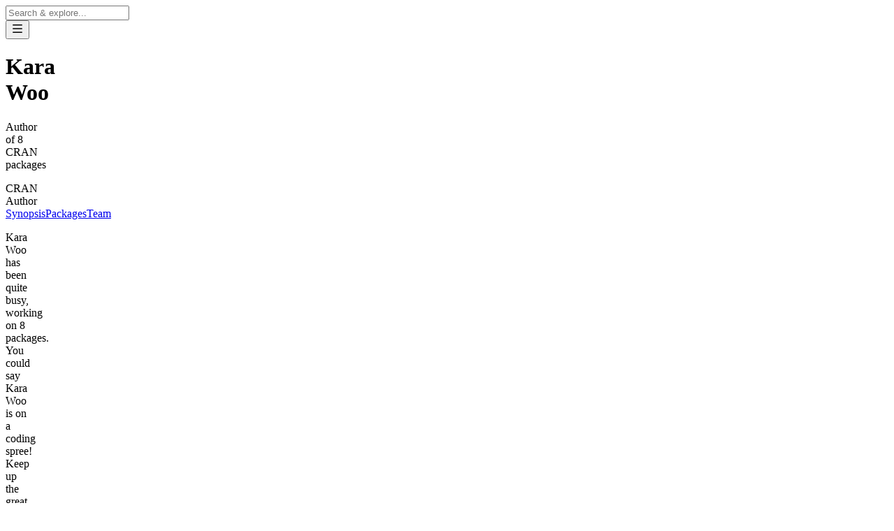

--- FILE ---
content_type: text/html; charset=utf-8
request_url: https://www.cran-e.com/author/Kara%20Woo
body_size: 9082
content:
<!DOCTYPE html><html lang="en"><head><meta charSet="utf-8"/><meta name="viewport" content="width=device-width, initial-scale=1"/><link rel="modulepreload" href="/assets/entry.client-6ubESH_M.js"/><link rel="modulepreload" href="/assets/chunk-UH6JLGW7-DHQJGwoH.js"/><link rel="modulepreload" href="/assets/index-CqMx1l_u.js"/><link rel="modulepreload" href="/assets/root-BwrjHQHj.js"/><link rel="modulepreload" href="/assets/footer-CzK9-HZG.js"/><link rel="modulepreload" href="/assets/app-CY8coLQt.js"/><link rel="modulepreload" href="/assets/external-link-CRH62GFG.js"/><link rel="modulepreload" href="/assets/index-CF4aK9ZG.js"/><link rel="modulepreload" href="/assets/_page-C5mDeZOn.js"/><link rel="modulepreload" href="/assets/nav-BXs5TF9Q.js"/><link rel="modulepreload" href="/assets/index-CxFtx9af.js"/><link rel="modulepreload" href="/assets/index-CVwVI8bL.js"/><link rel="modulepreload" href="/assets/client-only-ByWqSbGN.js"/><link rel="modulepreload" href="/assets/index-D3oc20Cs.js"/><link rel="modulepreload" href="/assets/separator-BWJ1_0_A.js"/><link rel="modulepreload" href="/assets/plausible-CKPGOjx2.js"/><link rel="modulepreload" href="/assets/info-pill-C08lObrE.js"/><link rel="modulepreload" href="/assets/tag-I9k1SdGd.js"/><link rel="modulepreload" href="/assets/provided-by-label-DtizPYnP.js"/><link rel="modulepreload" href="/assets/_page.author._authorName-DIRu7cTP.js"/><link rel="modulepreload" href="/assets/header-D2nJesgv.js"/><link rel="modulepreload" href="/assets/anchors-BUHUD4c8.js"/><link rel="modulepreload" href="/assets/prose-Bg1B6btk.js"/><link rel="modulepreload" href="/assets/info-card-BCFBVV3X.js"/><link rel="modulepreload" href="/assets/meta-BBRzeSjt.js"/><meta name="msapplication-TileColor" content="#111111"/><meta name="theme-color" content="#fff" media="(prefers-color-scheme: light)"/><meta name="theme-color" content="#000" media="(prefers-color-scheme: dark)"/><meta name="mobile-web-app-capable" content="yes"/><link rel="icon" type="image/png" href="/icons/favicon-96x96.png" sizes="96x96"/><link rel="icon" type="image/svg+xml" href="/icons/favicon.svg"/><link rel="apple-touch-icon" sizes="180x180" href="/icons/apple-touch-icon.png"/><meta name="apple-mobile-web-app-title" content="CRAN/E"/><link rel="manifest" href="/manifest.webmanifest"/><title>Kara Woo | CRAN/E</title><meta name="description" content="All R packages created by Kara Woo for CRAN"/><meta property="og:type" content="website"/><meta property="og:url" content="https://cran-e.com/author/Kara%20Woo"/><meta property="og:image" content="https://cran-e.com/author/Kara%20Woo/og"/><meta property="og:title" content="Kara Woo | CRAN/E"/><meta property="og:description" content="All R packages created by Kara Woo for CRAN"/><script type="application/ld+json">{"@context":"https://schema.org","@type":"BreadcrumbList","itemListElement":[{"@type":"ListItem","position":1,"item":{"@id":"https://cran-e.com/","name":"Home"}},{"@type":"ListItem","position":2,"item":{"@id":"https://cran-e.com/author","name":"Authors"}},{"@type":"ListItem","position":3,"item":{"@id":"https://cran-e.com/author/Kara Woo","name":"Kara Woo"}}]}</script><script type="application/ld+json">{"@context":"https://schema.org","@type":"FAQPage","mainEntity":[{"@type":"Question","name":"Who is Kara Woo?","acceptedAnswer":{"@type":"Answer","text":"Kara Woo is the author of 8 CRAN packages."}},{"@type":"Question","name":"What packages has Kara Woo created?","acceptedAnswer":{"@type":"Answer","text":"Kara Woo has created the following CRAN packages: ggplot2, jsonvalidate, pangaear"}},{"@type":"Question","name":"Who else has worked with Kara Woo?","acceptedAnswer":{"@type":"Answer","text":"Kara Woo has worked with the following authors: [object Object], [object Object], [object Object], [object Object], [object Object], [object Object], [object Object], [object Object], [object Object], [object Object], [object Object], [object Object], [object Object], [object Object], [object Object], [object Object], [object Object], [object Object], [object Object], [object Object], [object Object], [object Object], [object Object], [object Object], [object Object], [object Object], [object Object], [object Object], [object Object], [object Object], [object Object], [object Object], [object Object], [object Object], [object Object], [object Object], [object Object], [object Object], [object Object]"}}]}</script><link rel="stylesheet" href="/assets/tailwind-DvX9pMIz.css"/></head><body class="text-gray-normal"><script nonce="ZTYxZDIzYmUtOGUxZi00ZDdhLWFiYWItNTU2NDcyODFiNTUy">window.ENV = {"isPlausibleEnabled":"cran-e.com"}</script><script defer="" nonce="ZTYxZDIzYmUtOGUxZi00ZDdhLWFiYWItNTU2NDcyODFiNTUy" data-domain="cran-e.com" src="https://plausible.flaming.codes/js/script.outbound-links.js"></script><script nonce="ZTYxZDIzYmUtOGUxZi00ZDdhLWFiYWItNTU2NDcyODFiNTUy">
                window.plausible = window.plausible || function()
                {(window.plausible.q = window.plausible.q || []).push(arguments)}
              </script><main class="content-grid min-h-full"><section aria-label="Notifications alt+T" tabindex="-1" aria-live="polite" aria-relevant="additions text" aria-atomic="false"></section><nav class="full-width border-gray-8 dark:border-gray-12 sticky inset-x-0 top-0 z-10 border-b backdrop-blur-lg"><div class="relative flex h-14 items-center"><input type="search" autoCapitalize="none" autoCorrect="off" autoComplete="off" spellCheck="false" placeholder="Search &amp; explore..." class="h-full flex-1 bg-transparent outline-hidden focus:placeholder:opacity-50 transition-all" value=""/><button class="group flex h-full cursor-pointer items-center pl-4 focus:outline-none" aria-label="Navigation menu" type="button" id="radix-«R2b75»" aria-haspopup="menu" aria-expanded="false" data-state="closed"><svg viewBox="0 0 24 24" xmlns="http://www.w3.org/2000/svg" width="18" height="18" fill="currentColor" class="remixicon text-gray-dim group-hover:animate-wiggle group-hover:animate-infinite"><path d="M3 4H21V6H3V4ZM3 11H21V13H3V11ZM3 18H21V20H3V18Z"></path></svg></button></div></nav><div class="full-width min-h-48 py-4 text-gray-normal relative bg-linear-to-bl from-jade-8 dark:from-jade-11"><div class="flex flex-col items-center justify-center gap-4 md:flex-row md:justify-between md:gap-6"><div class="flex flex-col items-center justify-center gap-1 text-center md:items-start md:text-start"><h1 class="text-4xl font-light">Kara Woo</h1><p class="text-gray-dim text-xl">Author of 8 CRAN packages</p></div><span class="font-semibold uppercase border rounded-full shrink-0 max-w-min whitespace-nowrap md:mb-1 border-gray-12 dark:border-gray-3 text-[0.5rem] px-2 py-1">CRAN Author</span></div></div><nav class="full-width overflow-x-auto border-b text-xs sticky top-[57px] backdrop-blur-lg z-10 border-gray-6 dark:border-gray-12"><div class="flex"><a class="hover:border-gray-normal min-w-32 shrink-0 border-b border-transparent py-3 text-center transition-colors" href="/author/Kara%20Woo#synopsis" data-discover="true">Synopsis</a><a class="hover:border-gray-normal min-w-32 shrink-0 border-b border-transparent py-3 text-center transition-colors" href="/author/Kara%20Woo#packages" data-discover="true">Packages</a><a class="hover:border-gray-normal min-w-32 shrink-0 border-b border-transparent py-3 text-center transition-colors" href="/author/Kara%20Woo#team" data-discover="true">Team</a></div></nav><div class="full-width pb-48 pt-2 md:pt-16"><div class="flex flex-col gap-16"><section class="flex flex-col gap-16"><div class="flex flex-col gap-3" id="synopsis"></div><div class="space-y-6"><p class="text-xl font-light leading-normal">Kara Woo has been quite busy, working on 8 packages. You could say Kara Woo is on a coding spree! Keep up the great work! Kara Woo worked with over 44 collaborators. That's a huge group of developers—almost like a coding festival!</p></div></section><hr class="opacity-20"/><section class="flex flex-col gap-16"><div class="flex flex-col gap-3" id="packages"><h2 class="text-gray-normal text-xl font-semibold">8 Packages</h2></div><ul class="grid grid-cols-2 items-start gap-4 sm:grid-cols-3 md:grid-cols-4"><li><a href="/package/DataPackageR" data-discover="true"><div class="min-h-40 flex flex-col justify-between p-4 border-gray-dim overflow-hidden border rounded-xl isolate relative group/card min-h-48"><span class="inset-0 absolute bg-linear-to-tr -z-10 opacity-0 group-hover/card:opacity-100 transition-opacity duration-700 from-iris-4 dark:from-iris-11"></span><span class="flex flex-col gap-2"><span class="text-gray-dim text-xs">DataPackageR</span><span>Construct Reproducible Analytic Data Sets as R Packages</span></span><svg viewBox="0 0 24 24" xmlns="http://www.w3.org/2000/svg" width="16" height="16" fill="currentColor" class="remixicon group-hover/card:animate-wiggle-more group-hover/card:animate-infinite"><path d="M13.1717 12.0007L8.22192 7.05093L9.63614 5.63672L16.0001 12.0007L9.63614 18.3646L8.22192 16.9504L13.1717 12.0007Z"></path></svg></div></a></li><li><a href="/package/PKPDsim" data-discover="true"><div class="min-h-40 flex flex-col justify-between p-4 border-gray-dim overflow-hidden border rounded-xl isolate relative group/card min-h-48"><span class="inset-0 absolute bg-linear-to-tr -z-10 opacity-0 group-hover/card:opacity-100 transition-opacity duration-700 from-iris-4 dark:from-iris-11"></span><span class="flex flex-col gap-2"><span class="text-gray-dim text-xs">PKPDsim</span><span>Tools for Performing Pharmacokinetic-Pharmacodynamic Simulations</span></span><svg viewBox="0 0 24 24" xmlns="http://www.w3.org/2000/svg" width="16" height="16" fill="currentColor" class="remixicon group-hover/card:animate-wiggle-more group-hover/card:animate-infinite"><path d="M13.1717 12.0007L8.22192 7.05093L9.63614 5.63672L16.0001 12.0007L9.63614 18.3646L8.22192 16.9504L13.1717 12.0007Z"></path></svg></div></a></li><li><a href="/package/clinPK" data-discover="true"><div class="min-h-40 flex flex-col justify-between p-4 border-gray-dim overflow-hidden border rounded-xl isolate relative group/card min-h-48"><span class="inset-0 absolute bg-linear-to-tr -z-10 opacity-0 group-hover/card:opacity-100 transition-opacity duration-700 from-iris-4 dark:from-iris-11"></span><span class="flex flex-col gap-2"><span class="text-gray-dim text-xs">clinPK</span><span>Clinical Pharmacokinetics Toolkit</span></span><svg viewBox="0 0 24 24" xmlns="http://www.w3.org/2000/svg" width="16" height="16" fill="currentColor" class="remixicon group-hover/card:animate-wiggle-more group-hover/card:animate-infinite"><path d="M13.1717 12.0007L8.22192 7.05093L9.63614 5.63672L16.0001 12.0007L9.63614 18.3646L8.22192 16.9504L13.1717 12.0007Z"></path></svg></div></a></li><li><a href="/package/dataspice" data-discover="true"><div class="min-h-40 flex flex-col justify-between p-4 border-gray-dim overflow-hidden border rounded-xl isolate relative group/card min-h-48"><span class="inset-0 absolute bg-linear-to-tr -z-10 opacity-0 group-hover/card:opacity-100 transition-opacity duration-700 from-iris-4 dark:from-iris-11"></span><span class="flex flex-col gap-2"><span class="text-gray-dim text-xs">dataspice</span><span>Create Lightweight Schema.org Descriptions of Data</span></span><svg viewBox="0 0 24 24" xmlns="http://www.w3.org/2000/svg" width="16" height="16" fill="currentColor" class="remixicon group-hover/card:animate-wiggle-more group-hover/card:animate-infinite"><path d="M13.1717 12.0007L8.22192 7.05093L9.63614 5.63672L16.0001 12.0007L9.63614 18.3646L8.22192 16.9504L13.1717 12.0007Z"></path></svg></div></a></li><li><a href="/package/ggparty" data-discover="true"><div class="min-h-40 flex flex-col justify-between p-4 border-gray-dim overflow-hidden border rounded-xl isolate relative group/card min-h-48"><span class="inset-0 absolute bg-linear-to-tr -z-10 opacity-0 group-hover/card:opacity-100 transition-opacity duration-700 from-iris-4 dark:from-iris-11"></span><span class="flex flex-col gap-2"><span class="text-gray-dim text-xs">ggparty</span><span>&#x27;ggplot&#x27; Visualizations for the &#x27;partykit&#x27; Package</span></span><svg viewBox="0 0 24 24" xmlns="http://www.w3.org/2000/svg" width="16" height="16" fill="currentColor" class="remixicon group-hover/card:animate-wiggle-more group-hover/card:animate-infinite"><path d="M13.1717 12.0007L8.22192 7.05093L9.63614 5.63672L16.0001 12.0007L9.63614 18.3646L8.22192 16.9504L13.1717 12.0007Z"></path></svg></div></a></li><li><a href="/package/ggplot2" data-discover="true"><div class="min-h-40 flex flex-col justify-between p-4 border-gray-dim overflow-hidden border rounded-xl isolate relative group/card min-h-48"><span class="inset-0 absolute bg-linear-to-tr -z-10 opacity-0 group-hover/card:opacity-100 transition-opacity duration-700 from-iris-4 dark:from-iris-11"></span><span class="flex flex-col gap-2"><span class="text-gray-dim text-xs">ggplot2</span><span>Create Elegant Data Visualisations Using the Grammar of Graphics</span></span><svg viewBox="0 0 24 24" xmlns="http://www.w3.org/2000/svg" width="16" height="16" fill="currentColor" class="remixicon group-hover/card:animate-wiggle-more group-hover/card:animate-infinite"><path d="M13.1717 12.0007L8.22192 7.05093L9.63614 5.63672L16.0001 12.0007L9.63614 18.3646L8.22192 16.9504L13.1717 12.0007Z"></path></svg></div></a></li><li><a href="/package/jsonvalidate" data-discover="true"><div class="min-h-40 flex flex-col justify-between p-4 border-gray-dim overflow-hidden border rounded-xl isolate relative group/card min-h-48"><span class="inset-0 absolute bg-linear-to-tr -z-10 opacity-0 group-hover/card:opacity-100 transition-opacity duration-700 from-iris-4 dark:from-iris-11"></span><span class="flex flex-col gap-2"><span class="text-gray-dim text-xs">jsonvalidate</span><span>Validate &#x27;JSON&#x27; Schema</span></span><svg viewBox="0 0 24 24" xmlns="http://www.w3.org/2000/svg" width="16" height="16" fill="currentColor" class="remixicon group-hover/card:animate-wiggle-more group-hover/card:animate-infinite"><path d="M13.1717 12.0007L8.22192 7.05093L9.63614 5.63672L16.0001 12.0007L9.63614 18.3646L8.22192 16.9504L13.1717 12.0007Z"></path></svg></div></a></li><li><a href="/package/pangaear" data-discover="true"><div class="min-h-40 flex flex-col justify-between p-4 border-gray-dim overflow-hidden border rounded-xl isolate relative group/card min-h-48"><span class="inset-0 absolute bg-linear-to-tr -z-10 opacity-0 group-hover/card:opacity-100 transition-opacity duration-700 from-iris-4 dark:from-iris-11"></span><span class="flex flex-col gap-2"><span class="text-gray-dim text-xs">pangaear</span><span>Client for the &#x27;Pangaea&#x27; Database</span></span><svg viewBox="0 0 24 24" xmlns="http://www.w3.org/2000/svg" width="16" height="16" fill="currentColor" class="remixicon group-hover/card:animate-wiggle-more group-hover/card:animate-infinite"><path d="M13.1717 12.0007L8.22192 7.05093L9.63614 5.63672L16.0001 12.0007L9.63614 18.3646L8.22192 16.9504L13.1717 12.0007Z"></path></svg></div></a></li></ul></section><hr class="opacity-20"/><section class="flex flex-col gap-16"><div class="flex flex-col gap-3" id="team"><h2 class="text-gray-normal text-xl font-semibold">Team</h2></div><ul class="flex flex-wrap items-start gap-2"><li><a href="/author/Dave Slager" data-discover="true"><div class="relative rounded-full border border-gray-dim inline-flex gap-2 items-center shrink-0 group/pill overflow-hidden transition-colors text-md px-4 py-1">Dave Slager<!-- --> <svg viewBox="0 0 24 24" xmlns="http://www.w3.org/2000/svg" width="16" height="16" fill="currentColor" class="remixicon text-gray-dim"><path d="M13.1717 12.0007L8.22192 7.05093L9.63614 5.63672L16.0001 12.0007L9.63614 18.3646L8.22192 16.9504L13.1717 12.0007Z"></path></svg><span class="inset-0 absolute bg-linear-to-tr -z-10 opacity-0 group-hover/pill:opacity-100 transition-opacity duration-700 from-jade-5 dark:from-jade-11"></span></div></a></li><li><a href="/author/Jason Taylor" data-discover="true"><div class="relative rounded-full border border-gray-dim inline-flex gap-2 items-center shrink-0 group/pill overflow-hidden transition-colors text-md px-4 py-1">Jason Taylor<!-- --> <svg viewBox="0 0 24 24" xmlns="http://www.w3.org/2000/svg" width="16" height="16" fill="currentColor" class="remixicon text-gray-dim"><path d="M13.1717 12.0007L8.22192 7.05093L9.63614 5.63672L16.0001 12.0007L9.63614 18.3646L8.22192 16.9504L13.1717 12.0007Z"></path></svg><span class="inset-0 absolute bg-linear-to-tr -z-10 opacity-0 group-hover/pill:opacity-100 transition-opacity duration-700 from-jade-5 dark:from-jade-11"></span></div></a></li><li><a href="/author/Ellis Hughes" data-discover="true"><div class="relative rounded-full border border-gray-dim inline-flex gap-2 items-center shrink-0 group/pill overflow-hidden transition-colors text-md px-4 py-1">Ellis Hughes<!-- --> <svg viewBox="0 0 24 24" xmlns="http://www.w3.org/2000/svg" width="16" height="16" fill="currentColor" class="remixicon text-gray-dim"><path d="M13.1717 12.0007L8.22192 7.05093L9.63614 5.63672L16.0001 12.0007L9.63614 18.3646L8.22192 16.9504L13.1717 12.0007Z"></path></svg><span class="inset-0 absolute bg-linear-to-tr -z-10 opacity-0 group-hover/pill:opacity-100 transition-opacity duration-700 from-jade-5 dark:from-jade-11"></span></div></a></li><li><a href="/author/Greg Finak" data-discover="true"><div class="relative rounded-full border border-gray-dim inline-flex gap-2 items-center shrink-0 group/pill overflow-hidden transition-colors text-md px-4 py-1">Greg Finak<!-- --> <svg viewBox="0 0 24 24" xmlns="http://www.w3.org/2000/svg" width="16" height="16" fill="currentColor" class="remixicon text-gray-dim"><path d="M13.1717 12.0007L8.22192 7.05093L9.63614 5.63672L16.0001 12.0007L9.63614 18.3646L8.22192 16.9504L13.1717 12.0007Z"></path></svg><span class="inset-0 absolute bg-linear-to-tr -z-10 opacity-0 group-hover/pill:opacity-100 transition-opacity duration-700 from-jade-5 dark:from-jade-11"></span></div></a></li><li><a href="/author/Paul Obrecht" data-discover="true"><div class="relative rounded-full border border-gray-dim inline-flex gap-2 items-center shrink-0 group/pill overflow-hidden transition-colors text-md px-4 py-1">Paul Obrecht<!-- --> <svg viewBox="0 0 24 24" xmlns="http://www.w3.org/2000/svg" width="16" height="16" fill="currentColor" class="remixicon text-gray-dim"><path d="M13.1717 12.0007L8.22192 7.05093L9.63614 5.63672L16.0001 12.0007L9.63614 18.3646L8.22192 16.9504L13.1717 12.0007Z"></path></svg><span class="inset-0 absolute bg-linear-to-tr -z-10 opacity-0 group-hover/pill:opacity-100 transition-opacity duration-700 from-jade-5 dark:from-jade-11"></span></div></a></li><li><a href="/author/Jimmy Fulp" data-discover="true"><div class="relative rounded-full border border-gray-dim inline-flex gap-2 items-center shrink-0 group/pill overflow-hidden transition-colors text-md px-4 py-1">Jimmy Fulp<!-- --> <svg viewBox="0 0 24 24" xmlns="http://www.w3.org/2000/svg" width="16" height="16" fill="currentColor" class="remixicon text-gray-dim"><path d="M13.1717 12.0007L8.22192 7.05093L9.63614 5.63672L16.0001 12.0007L9.63614 18.3646L8.22192 16.9504L13.1717 12.0007Z"></path></svg><span class="inset-0 absolute bg-linear-to-tr -z-10 opacity-0 group-hover/pill:opacity-100 transition-opacity duration-700 from-jade-5 dark:from-jade-11"></span></div></a></li><li><a href="/author/Marie Vendettuoli" data-discover="true"><div class="relative rounded-full border border-gray-dim inline-flex gap-2 items-center shrink-0 group/pill overflow-hidden transition-colors text-md px-4 py-1">Marie Vendettuoli<!-- --> <svg viewBox="0 0 24 24" xmlns="http://www.w3.org/2000/svg" width="16" height="16" fill="currentColor" class="remixicon text-gray-dim"><path d="M13.1717 12.0007L8.22192 7.05093L9.63614 5.63672L16.0001 12.0007L9.63614 18.3646L8.22192 16.9504L13.1717 12.0007Z"></path></svg><span class="inset-0 absolute bg-linear-to-tr -z-10 opacity-0 group-hover/pill:opacity-100 transition-opacity duration-700 from-jade-5 dark:from-jade-11"></span></div></a></li><li><a href="/author/William Landau" data-discover="true"><div class="relative rounded-full border border-gray-dim inline-flex gap-2 items-center shrink-0 group/pill overflow-hidden transition-colors text-md px-4 py-1">William Landau<!-- --> <svg viewBox="0 0 24 24" xmlns="http://www.w3.org/2000/svg" width="16" height="16" fill="currentColor" class="remixicon text-gray-dim"><path d="M13.1717 12.0007L8.22192 7.05093L9.63614 5.63672L16.0001 12.0007L9.63614 18.3646L8.22192 16.9504L13.1717 12.0007Z"></path></svg><span class="inset-0 absolute bg-linear-to-tr -z-10 opacity-0 group-hover/pill:opacity-100 transition-opacity duration-700 from-jade-5 dark:from-jade-11"></span></div></a></li><li><a href="/author/Ron Keizer" data-discover="true"><div class="relative rounded-full border border-gray-dim inline-flex gap-2 items-center shrink-0 group/pill overflow-hidden transition-colors text-md px-4 py-1">Ron Keizer<!-- --> <svg viewBox="0 0 24 24" xmlns="http://www.w3.org/2000/svg" width="16" height="16" fill="currentColor" class="remixicon text-gray-dim"><path d="M13.1717 12.0007L8.22192 7.05093L9.63614 5.63672L16.0001 12.0007L9.63614 18.3646L8.22192 16.9504L13.1717 12.0007Z"></path></svg><span class="inset-0 absolute bg-linear-to-tr -z-10 opacity-0 group-hover/pill:opacity-100 transition-opacity duration-700 from-jade-5 dark:from-jade-11"></span></div></a></li><li><a href="/author/Jasmine Hughes" data-discover="true"><div class="relative rounded-full border border-gray-dim inline-flex gap-2 items-center shrink-0 group/pill overflow-hidden transition-colors text-md px-4 py-1">Jasmine Hughes<!-- --> <svg viewBox="0 0 24 24" xmlns="http://www.w3.org/2000/svg" width="16" height="16" fill="currentColor" class="remixicon text-gray-dim"><path d="M13.1717 12.0007L8.22192 7.05093L9.63614 5.63672L16.0001 12.0007L9.63614 18.3646L8.22192 16.9504L13.1717 12.0007Z"></path></svg><span class="inset-0 absolute bg-linear-to-tr -z-10 opacity-0 group-hover/pill:opacity-100 transition-opacity duration-700 from-jade-5 dark:from-jade-11"></span></div></a></li><li><a href="/author/Dominic Tong" data-discover="true"><div class="relative rounded-full border border-gray-dim inline-flex gap-2 items-center shrink-0 group/pill overflow-hidden transition-colors text-md px-4 py-1">Dominic Tong<!-- --> <svg viewBox="0 0 24 24" xmlns="http://www.w3.org/2000/svg" width="16" height="16" fill="currentColor" class="remixicon text-gray-dim"><path d="M13.1717 12.0007L8.22192 7.05093L9.63614 5.63672L16.0001 12.0007L9.63614 18.3646L8.22192 16.9504L13.1717 12.0007Z"></path></svg><span class="inset-0 absolute bg-linear-to-tr -z-10 opacity-0 group-hover/pill:opacity-100 transition-opacity duration-700 from-jade-5 dark:from-jade-11"></span></div></a></li><li><a href="/author/Jordan Brooks" data-discover="true"><div class="relative rounded-full border border-gray-dim inline-flex gap-2 items-center shrink-0 group/pill overflow-hidden transition-colors text-md px-4 py-1">Jordan Brooks<!-- --> <svg viewBox="0 0 24 24" xmlns="http://www.w3.org/2000/svg" width="16" height="16" fill="currentColor" class="remixicon text-gray-dim"><path d="M13.1717 12.0007L8.22192 7.05093L9.63614 5.63672L16.0001 12.0007L9.63614 18.3646L8.22192 16.9504L13.1717 12.0007Z"></path></svg><span class="inset-0 absolute bg-linear-to-tr -z-10 opacity-0 group-hover/pill:opacity-100 transition-opacity duration-700 from-jade-5 dark:from-jade-11"></span></div></a></li><li><a href="/author/InsightRX" data-discover="true"><div class="relative rounded-full border border-gray-dim inline-flex gap-2 items-center shrink-0 group/pill overflow-hidden transition-colors text-md px-4 py-1">InsightRX<!-- --> <svg viewBox="0 0 24 24" xmlns="http://www.w3.org/2000/svg" width="16" height="16" fill="currentColor" class="remixicon text-gray-dim"><path d="M13.1717 12.0007L8.22192 7.05093L9.63614 5.63672L16.0001 12.0007L9.63614 18.3646L8.22192 16.9504L13.1717 12.0007Z"></path></svg><span class="inset-0 absolute bg-linear-to-tr -z-10 opacity-0 group-hover/pill:opacity-100 transition-opacity duration-700 from-jade-5 dark:from-jade-11"></span></div></a></li><li><a href="/author/Carl Boettiger" data-discover="true"><div class="relative rounded-full border border-gray-dim inline-flex gap-2 items-center shrink-0 group/pill overflow-hidden transition-colors text-md px-4 py-1">Carl Boettiger<!-- --> <svg viewBox="0 0 24 24" xmlns="http://www.w3.org/2000/svg" width="16" height="16" fill="currentColor" class="remixicon text-gray-dim"><path d="M13.1717 12.0007L8.22192 7.05093L9.63614 5.63672L16.0001 12.0007L9.63614 18.3646L8.22192 16.9504L13.1717 12.0007Z"></path></svg><span class="inset-0 absolute bg-linear-to-tr -z-10 opacity-0 group-hover/pill:opacity-100 transition-opacity duration-700 from-jade-5 dark:from-jade-11"></span></div></a></li><li><a href="/author/Scott Chamberlain" data-discover="true"><div class="relative rounded-full border border-gray-dim inline-flex gap-2 items-center shrink-0 group/pill overflow-hidden transition-colors text-md px-4 py-1">Scott Chamberlain<!-- --> <svg viewBox="0 0 24 24" xmlns="http://www.w3.org/2000/svg" width="16" height="16" fill="currentColor" class="remixicon text-gray-dim"><path d="M13.1717 12.0007L8.22192 7.05093L9.63614 5.63672L16.0001 12.0007L9.63614 18.3646L8.22192 16.9504L13.1717 12.0007Z"></path></svg><span class="inset-0 absolute bg-linear-to-tr -z-10 opacity-0 group-hover/pill:opacity-100 transition-opacity duration-700 from-jade-5 dark:from-jade-11"></span></div></a></li><li><a href="/author/Bryce Mecum" data-discover="true"><div class="relative rounded-full border border-gray-dim inline-flex gap-2 items-center shrink-0 group/pill overflow-hidden transition-colors text-md px-4 py-1">Bryce Mecum<!-- --> <svg viewBox="0 0 24 24" xmlns="http://www.w3.org/2000/svg" width="16" height="16" fill="currentColor" class="remixicon text-gray-dim"><path d="M13.1717 12.0007L8.22192 7.05093L9.63614 5.63672L16.0001 12.0007L9.63614 18.3646L8.22192 16.9504L13.1717 12.0007Z"></path></svg><span class="inset-0 absolute bg-linear-to-tr -z-10 opacity-0 group-hover/pill:opacity-100 transition-opacity duration-700 from-jade-5 dark:from-jade-11"></span></div></a></li><li><a href="/author/Anna Krystalli" data-discover="true"><div class="relative rounded-full border border-gray-dim inline-flex gap-2 items-center shrink-0 group/pill overflow-hidden transition-colors text-md px-4 py-1">Anna Krystalli<!-- --> <svg viewBox="0 0 24 24" xmlns="http://www.w3.org/2000/svg" width="16" height="16" fill="currentColor" class="remixicon text-gray-dim"><path d="M13.1717 12.0007L8.22192 7.05093L9.63614 5.63672L16.0001 12.0007L9.63614 18.3646L8.22192 16.9504L13.1717 12.0007Z"></path></svg><span class="inset-0 absolute bg-linear-to-tr -z-10 opacity-0 group-hover/pill:opacity-100 transition-opacity duration-700 from-jade-5 dark:from-jade-11"></span></div></a></li><li><a href="/author/Maëlle Salmon" data-discover="true"><div class="relative rounded-full border border-gray-dim inline-flex gap-2 items-center shrink-0 group/pill overflow-hidden transition-colors text-md px-4 py-1">Maëlle Salmon<!-- --> <svg viewBox="0 0 24 24" xmlns="http://www.w3.org/2000/svg" width="16" height="16" fill="currentColor" class="remixicon text-gray-dim"><path d="M13.1717 12.0007L8.22192 7.05093L9.63614 5.63672L16.0001 12.0007L9.63614 18.3646L8.22192 16.9504L13.1717 12.0007Z"></path></svg><span class="inset-0 absolute bg-linear-to-tr -z-10 opacity-0 group-hover/pill:opacity-100 transition-opacity duration-700 from-jade-5 dark:from-jade-11"></span></div></a></li><li><a href="/author/Irene Steves" data-discover="true"><div class="relative rounded-full border border-gray-dim inline-flex gap-2 items-center shrink-0 group/pill overflow-hidden transition-colors text-md px-4 py-1">Irene Steves<!-- --> <svg viewBox="0 0 24 24" xmlns="http://www.w3.org/2000/svg" width="16" height="16" fill="currentColor" class="remixicon text-gray-dim"><path d="M13.1717 12.0007L8.22192 7.05093L9.63614 5.63672L16.0001 12.0007L9.63614 18.3646L8.22192 16.9504L13.1717 12.0007Z"></path></svg><span class="inset-0 absolute bg-linear-to-tr -z-10 opacity-0 group-hover/pill:opacity-100 transition-opacity duration-700 from-jade-5 dark:from-jade-11"></span></div></a></li><li><a href="/author/Auriel Fournier" data-discover="true"><div class="relative rounded-full border border-gray-dim inline-flex gap-2 items-center shrink-0 group/pill overflow-hidden transition-colors text-md px-4 py-1">Auriel Fournier<!-- --> <svg viewBox="0 0 24 24" xmlns="http://www.w3.org/2000/svg" width="16" height="16" fill="currentColor" class="remixicon text-gray-dim"><path d="M13.1717 12.0007L8.22192 7.05093L9.63614 5.63672L16.0001 12.0007L9.63614 18.3646L8.22192 16.9504L13.1717 12.0007Z"></path></svg><span class="inset-0 absolute bg-linear-to-tr -z-10 opacity-0 group-hover/pill:opacity-100 transition-opacity duration-700 from-jade-5 dark:from-jade-11"></span></div></a></li><li><a href="/author/Kelly Hondula" data-discover="true"><div class="relative rounded-full border border-gray-dim inline-flex gap-2 items-center shrink-0 group/pill overflow-hidden transition-colors text-md px-4 py-1">Kelly Hondula<!-- --> <svg viewBox="0 0 24 24" xmlns="http://www.w3.org/2000/svg" width="16" height="16" fill="currentColor" class="remixicon text-gray-dim"><path d="M13.1717 12.0007L8.22192 7.05093L9.63614 5.63672L16.0001 12.0007L9.63614 18.3646L8.22192 16.9504L13.1717 12.0007Z"></path></svg><span class="inset-0 absolute bg-linear-to-tr -z-10 opacity-0 group-hover/pill:opacity-100 transition-opacity duration-700 from-jade-5 dark:from-jade-11"></span></div></a></li><li><a href="/author/Kate Webbink" data-discover="true"><div class="relative rounded-full border border-gray-dim inline-flex gap-2 items-center shrink-0 group/pill overflow-hidden transition-colors text-md px-4 py-1">Kate Webbink<!-- --> <svg viewBox="0 0 24 24" xmlns="http://www.w3.org/2000/svg" width="16" height="16" fill="currentColor" class="remixicon text-gray-dim"><path d="M13.1717 12.0007L8.22192 7.05093L9.63614 5.63672L16.0001 12.0007L9.63614 18.3646L8.22192 16.9504L13.1717 12.0007Z"></path></svg><span class="inset-0 absolute bg-linear-to-tr -z-10 opacity-0 group-hover/pill:opacity-100 transition-opacity duration-700 from-jade-5 dark:from-jade-11"></span></div></a></li><li><a href="/author/Winston Chang" data-discover="true"><div class="relative rounded-full border border-gray-dim inline-flex gap-2 items-center shrink-0 group/pill overflow-hidden transition-colors text-md px-4 py-1">Winston Chang<!-- --> <svg viewBox="0 0 24 24" xmlns="http://www.w3.org/2000/svg" width="16" height="16" fill="currentColor" class="remixicon text-gray-dim"><path d="M13.1717 12.0007L8.22192 7.05093L9.63614 5.63672L16.0001 12.0007L9.63614 18.3646L8.22192 16.9504L13.1717 12.0007Z"></path></svg><span class="inset-0 absolute bg-linear-to-tr -z-10 opacity-0 group-hover/pill:opacity-100 transition-opacity duration-700 from-jade-5 dark:from-jade-11"></span></div></a></li><li><a href="/author/Hadley Wickham" data-discover="true"><div class="relative rounded-full border border-gray-dim inline-flex gap-2 items-center shrink-0 group/pill overflow-hidden transition-colors text-md px-4 py-1">Hadley Wickham<!-- --> <svg viewBox="0 0 24 24" xmlns="http://www.w3.org/2000/svg" width="16" height="16" fill="currentColor" class="remixicon text-gray-dim"><path d="M13.1717 12.0007L8.22192 7.05093L9.63614 5.63672L16.0001 12.0007L9.63614 18.3646L8.22192 16.9504L13.1717 12.0007Z"></path></svg><span class="inset-0 absolute bg-linear-to-tr -z-10 opacity-0 group-hover/pill:opacity-100 transition-opacity duration-700 from-jade-5 dark:from-jade-11"></span></div></a></li><li><a href="/author/Thomas Lin Pedersen" data-discover="true"><div class="relative rounded-full border border-gray-dim inline-flex gap-2 items-center shrink-0 group/pill overflow-hidden transition-colors text-md px-4 py-1">Thomas Lin Pedersen<!-- --> <svg viewBox="0 0 24 24" xmlns="http://www.w3.org/2000/svg" width="16" height="16" fill="currentColor" class="remixicon text-gray-dim"><path d="M13.1717 12.0007L8.22192 7.05093L9.63614 5.63672L16.0001 12.0007L9.63614 18.3646L8.22192 16.9504L13.1717 12.0007Z"></path></svg><span class="inset-0 absolute bg-linear-to-tr -z-10 opacity-0 group-hover/pill:opacity-100 transition-opacity duration-700 from-jade-5 dark:from-jade-11"></span></div></a></li><li><a href="/author/Lionel Henry" data-discover="true"><div class="relative rounded-full border border-gray-dim inline-flex gap-2 items-center shrink-0 group/pill overflow-hidden transition-colors text-md px-4 py-1">Lionel Henry<!-- --> <svg viewBox="0 0 24 24" xmlns="http://www.w3.org/2000/svg" width="16" height="16" fill="currentColor" class="remixicon text-gray-dim"><path d="M13.1717 12.0007L8.22192 7.05093L9.63614 5.63672L16.0001 12.0007L9.63614 18.3646L8.22192 16.9504L13.1717 12.0007Z"></path></svg><span class="inset-0 absolute bg-linear-to-tr -z-10 opacity-0 group-hover/pill:opacity-100 transition-opacity duration-700 from-jade-5 dark:from-jade-11"></span></div></a></li><li><a href="/author/Hiroaki Yutani" data-discover="true"><div class="relative rounded-full border border-gray-dim inline-flex gap-2 items-center shrink-0 group/pill overflow-hidden transition-colors text-md px-4 py-1">Hiroaki Yutani<!-- --> <svg viewBox="0 0 24 24" xmlns="http://www.w3.org/2000/svg" width="16" height="16" fill="currentColor" class="remixicon text-gray-dim"><path d="M13.1717 12.0007L8.22192 7.05093L9.63614 5.63672L16.0001 12.0007L9.63614 18.3646L8.22192 16.9504L13.1717 12.0007Z"></path></svg><span class="inset-0 absolute bg-linear-to-tr -z-10 opacity-0 group-hover/pill:opacity-100 transition-opacity duration-700 from-jade-5 dark:from-jade-11"></span></div></a></li><li><a href="/author/Martin Borkovec" data-discover="true"><div class="relative rounded-full border border-gray-dim inline-flex gap-2 items-center shrink-0 group/pill overflow-hidden transition-colors text-md px-4 py-1">Martin Borkovec<!-- --> <svg viewBox="0 0 24 24" xmlns="http://www.w3.org/2000/svg" width="16" height="16" fill="currentColor" class="remixicon text-gray-dim"><path d="M13.1717 12.0007L8.22192 7.05093L9.63614 5.63672L16.0001 12.0007L9.63614 18.3646L8.22192 16.9504L13.1717 12.0007Z"></path></svg><span class="inset-0 absolute bg-linear-to-tr -z-10 opacity-0 group-hover/pill:opacity-100 transition-opacity duration-700 from-jade-5 dark:from-jade-11"></span></div></a></li><li><a href="/author/Claus Wilke" data-discover="true"><div class="relative rounded-full border border-gray-dim inline-flex gap-2 items-center shrink-0 group/pill overflow-hidden transition-colors text-md px-4 py-1">Claus Wilke<!-- --> <svg viewBox="0 0 24 24" xmlns="http://www.w3.org/2000/svg" width="16" height="16" fill="currentColor" class="remixicon text-gray-dim"><path d="M13.1717 12.0007L8.22192 7.05093L9.63614 5.63672L16.0001 12.0007L9.63614 18.3646L8.22192 16.9504L13.1717 12.0007Z"></path></svg><span class="inset-0 absolute bg-linear-to-tr -z-10 opacity-0 group-hover/pill:opacity-100 transition-opacity duration-700 from-jade-5 dark:from-jade-11"></span></div></a></li><li><a href="/author/Kohske Takahashi" data-discover="true"><div class="relative rounded-full border border-gray-dim inline-flex gap-2 items-center shrink-0 group/pill overflow-hidden transition-colors text-md px-4 py-1">Kohske Takahashi<!-- --> <svg viewBox="0 0 24 24" xmlns="http://www.w3.org/2000/svg" width="16" height="16" fill="currentColor" class="remixicon text-gray-dim"><path d="M13.1717 12.0007L8.22192 7.05093L9.63614 5.63672L16.0001 12.0007L9.63614 18.3646L8.22192 16.9504L13.1717 12.0007Z"></path></svg><span class="inset-0 absolute bg-linear-to-tr -z-10 opacity-0 group-hover/pill:opacity-100 transition-opacity duration-700 from-jade-5 dark:from-jade-11"></span></div></a></li><li><a href="/author/Niyaz Madin" data-discover="true"><div class="relative rounded-full border border-gray-dim inline-flex gap-2 items-center shrink-0 group/pill overflow-hidden transition-colors text-md px-4 py-1">Niyaz Madin<!-- --> <svg viewBox="0 0 24 24" xmlns="http://www.w3.org/2000/svg" width="16" height="16" fill="currentColor" class="remixicon text-gray-dim"><path d="M13.1717 12.0007L8.22192 7.05093L9.63614 5.63672L16.0001 12.0007L9.63614 18.3646L8.22192 16.9504L13.1717 12.0007Z"></path></svg><span class="inset-0 absolute bg-linear-to-tr -z-10 opacity-0 group-hover/pill:opacity-100 transition-opacity duration-700 from-jade-5 dark:from-jade-11"></span></div></a></li><li><a href="/author/Dewey Dunnington" data-discover="true"><div class="relative rounded-full border border-gray-dim inline-flex gap-2 items-center shrink-0 group/pill overflow-hidden transition-colors text-md px-4 py-1">Dewey Dunnington<!-- --> <svg viewBox="0 0 24 24" xmlns="http://www.w3.org/2000/svg" width="16" height="16" fill="currentColor" class="remixicon text-gray-dim"><path d="M13.1717 12.0007L8.22192 7.05093L9.63614 5.63672L16.0001 12.0007L9.63614 18.3646L8.22192 16.9504L13.1717 12.0007Z"></path></svg><span class="inset-0 absolute bg-linear-to-tr -z-10 opacity-0 group-hover/pill:opacity-100 transition-opacity duration-700 from-jade-5 dark:from-jade-11"></span></div></a></li><li><a href="/author/Teun van den Brand" data-discover="true"><div class="relative rounded-full border border-gray-dim inline-flex gap-2 items-center shrink-0 group/pill overflow-hidden transition-colors text-md px-4 py-1">Teun van den Brand<!-- --> <svg viewBox="0 0 24 24" xmlns="http://www.w3.org/2000/svg" width="16" height="16" fill="currentColor" class="remixicon text-gray-dim"><path d="M13.1717 12.0007L8.22192 7.05093L9.63614 5.63672L16.0001 12.0007L9.63614 18.3646L8.22192 16.9504L13.1717 12.0007Z"></path></svg><span class="inset-0 absolute bg-linear-to-tr -z-10 opacity-0 group-hover/pill:opacity-100 transition-opacity duration-700 from-jade-5 dark:from-jade-11"></span></div></a></li><li><a href="/author/Posit, PBC" data-discover="true"><div class="relative rounded-full border border-gray-dim inline-flex gap-2 items-center shrink-0 group/pill overflow-hidden transition-colors text-md px-4 py-1">Posit, PBC<!-- --> <svg viewBox="0 0 24 24" xmlns="http://www.w3.org/2000/svg" width="16" height="16" fill="currentColor" class="remixicon text-gray-dim"><path d="M13.1717 12.0007L8.22192 7.05093L9.63614 5.63672L16.0001 12.0007L9.63614 18.3646L8.22192 16.9504L13.1717 12.0007Z"></path></svg><span class="inset-0 absolute bg-linear-to-tr -z-10 opacity-0 group-hover/pill:opacity-100 transition-opacity duration-700 from-jade-5 dark:from-jade-11"></span></div></a></li><li><a href="/author/Ian Lyttle" data-discover="true"><div class="relative rounded-full border border-gray-dim inline-flex gap-2 items-center shrink-0 group/pill overflow-hidden transition-colors text-md px-4 py-1">Ian Lyttle<!-- --> <svg viewBox="0 0 24 24" xmlns="http://www.w3.org/2000/svg" width="16" height="16" fill="currentColor" class="remixicon text-gray-dim"><path d="M13.1717 12.0007L8.22192 7.05093L9.63614 5.63672L16.0001 12.0007L9.63614 18.3646L8.22192 16.9504L13.1717 12.0007Z"></path></svg><span class="inset-0 absolute bg-linear-to-tr -z-10 opacity-0 group-hover/pill:opacity-100 transition-opacity duration-700 from-jade-5 dark:from-jade-11"></span></div></a></li><li><a href="/author/Rob Ashton" data-discover="true"><div class="relative rounded-full border border-gray-dim inline-flex gap-2 items-center shrink-0 group/pill overflow-hidden transition-colors text-md px-4 py-1">Rob Ashton<!-- --> <svg viewBox="0 0 24 24" xmlns="http://www.w3.org/2000/svg" width="16" height="16" fill="currentColor" class="remixicon text-gray-dim"><path d="M13.1717 12.0007L8.22192 7.05093L9.63614 5.63672L16.0001 12.0007L9.63614 18.3646L8.22192 16.9504L13.1717 12.0007Z"></path></svg><span class="inset-0 absolute bg-linear-to-tr -z-10 opacity-0 group-hover/pill:opacity-100 transition-opacity duration-700 from-jade-5 dark:from-jade-11"></span></div></a></li><li><a href="/author/Alicia Schep" data-discover="true"><div class="relative rounded-full border border-gray-dim inline-flex gap-2 items-center shrink-0 group/pill overflow-hidden transition-colors text-md px-4 py-1">Alicia Schep<!-- --> <svg viewBox="0 0 24 24" xmlns="http://www.w3.org/2000/svg" width="16" height="16" fill="currentColor" class="remixicon text-gray-dim"><path d="M13.1717 12.0007L8.22192 7.05093L9.63614 5.63672L16.0001 12.0007L9.63614 18.3646L8.22192 16.9504L13.1717 12.0007Z"></path></svg><span class="inset-0 absolute bg-linear-to-tr -z-10 opacity-0 group-hover/pill:opacity-100 transition-opacity duration-700 from-jade-5 dark:from-jade-11"></span></div></a></li><li><a href="/author/Rich FitzJohn" data-discover="true"><div class="relative rounded-full border border-gray-dim inline-flex gap-2 items-center shrink-0 group/pill overflow-hidden transition-colors text-md px-4 py-1">Rich FitzJohn<!-- --> <svg viewBox="0 0 24 24" xmlns="http://www.w3.org/2000/svg" width="16" height="16" fill="currentColor" class="remixicon text-gray-dim"><path d="M13.1717 12.0007L8.22192 7.05093L9.63614 5.63672L16.0001 12.0007L9.63614 18.3646L8.22192 16.9504L13.1717 12.0007Z"></path></svg><span class="inset-0 absolute bg-linear-to-tr -z-10 opacity-0 group-hover/pill:opacity-100 transition-opacity duration-700 from-jade-5 dark:from-jade-11"></span></div></a></li><li><a href="/author/Evgeny Poberezkin" data-discover="true"><div class="relative rounded-full border border-gray-dim inline-flex gap-2 items-center shrink-0 group/pill overflow-hidden transition-colors text-md px-4 py-1">Evgeny Poberezkin<!-- --> <svg viewBox="0 0 24 24" xmlns="http://www.w3.org/2000/svg" width="16" height="16" fill="currentColor" class="remixicon text-gray-dim"><path d="M13.1717 12.0007L8.22192 7.05093L9.63614 5.63672L16.0001 12.0007L9.63614 18.3646L8.22192 16.9504L13.1717 12.0007Z"></path></svg><span class="inset-0 absolute bg-linear-to-tr -z-10 opacity-0 group-hover/pill:opacity-100 transition-opacity duration-700 from-jade-5 dark:from-jade-11"></span></div></a></li><li><a href="/author/Mathias Buus" data-discover="true"><div class="relative rounded-full border border-gray-dim inline-flex gap-2 items-center shrink-0 group/pill overflow-hidden transition-colors text-md px-4 py-1">Mathias Buus<!-- --> <svg viewBox="0 0 24 24" xmlns="http://www.w3.org/2000/svg" width="16" height="16" fill="currentColor" class="remixicon text-gray-dim"><path d="M13.1717 12.0007L8.22192 7.05093L9.63614 5.63672L16.0001 12.0007L9.63614 18.3646L8.22192 16.9504L13.1717 12.0007Z"></path></svg><span class="inset-0 absolute bg-linear-to-tr -z-10 opacity-0 group-hover/pill:opacity-100 transition-opacity duration-700 from-jade-5 dark:from-jade-11"></span></div></a></li><li><a href="/author/Alex Hill" data-discover="true"><div class="relative rounded-full border border-gray-dim inline-flex gap-2 items-center shrink-0 group/pill overflow-hidden transition-colors text-md px-4 py-1">Alex Hill<!-- --> <svg viewBox="0 0 24 24" xmlns="http://www.w3.org/2000/svg" width="16" height="16" fill="currentColor" class="remixicon text-gray-dim"><path d="M13.1717 12.0007L8.22192 7.05093L9.63614 5.63672L16.0001 12.0007L9.63614 18.3646L8.22192 16.9504L13.1717 12.0007Z"></path></svg><span class="inset-0 absolute bg-linear-to-tr -z-10 opacity-0 group-hover/pill:opacity-100 transition-opacity duration-700 from-jade-5 dark:from-jade-11"></span></div></a></li><li><a href="/author/Gavin Simpson" data-discover="true"><div class="relative rounded-full border border-gray-dim inline-flex gap-2 items-center shrink-0 group/pill overflow-hidden transition-colors text-md px-4 py-1">Gavin Simpson<!-- --> <svg viewBox="0 0 24 24" xmlns="http://www.w3.org/2000/svg" width="16" height="16" fill="currentColor" class="remixicon text-gray-dim"><path d="M13.1717 12.0007L8.22192 7.05093L9.63614 5.63672L16.0001 12.0007L9.63614 18.3646L8.22192 16.9504L13.1717 12.0007Z"></path></svg><span class="inset-0 absolute bg-linear-to-tr -z-10 opacity-0 group-hover/pill:opacity-100 transition-opacity duration-700 from-jade-5 dark:from-jade-11"></span></div></a></li><li><a href="/author/Naupaka Zimmerman" data-discover="true"><div class="relative rounded-full border border-gray-dim inline-flex gap-2 items-center shrink-0 group/pill overflow-hidden transition-colors text-md px-4 py-1">Naupaka Zimmerman<!-- --> <svg viewBox="0 0 24 24" xmlns="http://www.w3.org/2000/svg" width="16" height="16" fill="currentColor" class="remixicon text-gray-dim"><path d="M13.1717 12.0007L8.22192 7.05093L9.63614 5.63672L16.0001 12.0007L9.63614 18.3646L8.22192 16.9504L13.1717 12.0007Z"></path></svg><span class="inset-0 absolute bg-linear-to-tr -z-10 opacity-0 group-hover/pill:opacity-100 transition-opacity duration-700 from-jade-5 dark:from-jade-11"></span></div></a></li><li><a href="/author/Andrew MacDonald" data-discover="true"><div class="relative rounded-full border border-gray-dim inline-flex gap-2 items-center shrink-0 group/pill overflow-hidden transition-colors text-md px-4 py-1">Andrew MacDonald<!-- --> <svg viewBox="0 0 24 24" xmlns="http://www.w3.org/2000/svg" width="16" height="16" fill="currentColor" class="remixicon text-gray-dim"><path d="M13.1717 12.0007L8.22192 7.05093L9.63614 5.63672L16.0001 12.0007L9.63614 18.3646L8.22192 16.9504L13.1717 12.0007Z"></path></svg><span class="inset-0 absolute bg-linear-to-tr -z-10 opacity-0 group-hover/pill:opacity-100 transition-opacity duration-700 from-jade-5 dark:from-jade-11"></span></div></a></li></ul></section></div></div><div id="search-content-portal"></div></main><footer class=""><ul class="text-sm flex flex-wrap items-center gap-6 text-gray-dim py-6 font-light px-8  border-t border-gray-dim justify-center"><li><a class="underline-offset-4 hover:underline" href="/" data-discover="true">Home</a></li><li><a class="underline-offset-4 hover:underline" href="/about" data-discover="true">About</a></li><li><a class="underline-offset-4 hover:underline" href="/privacy" data-discover="true">Privacy</a></li><li><a class="underline-offset-4 hover:underline" href="/statistic" data-discover="true">Statistics</a></li><li><a class="underline-offset-4 hover:underline" href="/press/news" data-discover="true">Newsroom</a></li><li><a class="underline-offset-4 hover:underline" href="/press/magazine" data-discover="true">Magazine</a></li><li class="text-gray-dim font-mono text-xs opacity-90 hover:brightness-75"><a href="https://github.com/flaming-codes/crane-app" target="_blank" rel="noopener noreferrer">v<!-- -->2.10.1</a></li></ul></footer><script nonce="ZTYxZDIzYmUtOGUxZi00ZDdhLWFiYWItNTU2NDcyODFiNTUy">((storageKey2, restoreKey) => {
    if (!window.history.state || !window.history.state.key) {
      let key = Math.random().toString(32).slice(2);
      window.history.replaceState({ key }, "");
    }
    try {
      let positions = JSON.parse(sessionStorage.getItem(storageKey2) || "{}");
      let storedY = positions[restoreKey || window.history.state.key];
      if (typeof storedY === "number") {
        window.scrollTo(0, storedY);
      }
    } catch (error) {
      console.error(error);
      sessionStorage.removeItem(storageKey2);
    }
  })("react-router-scroll-positions", null)</script><script nonce="ZTYxZDIzYmUtOGUxZi00ZDdhLWFiYWItNTU2NDcyODFiNTUy">window.__reactRouterContext = {"basename":"/","future":{"unstable_middleware":false,"unstable_optimizeDeps":false,"unstable_splitRouteModules":false,"unstable_subResourceIntegrity":false,"unstable_viteEnvironmentApi":false},"routeDiscovery":{"mode":"lazy","manifestPath":"/__manifest"},"ssr":true,"isSpaMode":false};window.__reactRouterContext.stream = new ReadableStream({start(controller){window.__reactRouterContext.streamController = controller;}}).pipeThrough(new TextEncoderStream());</script><script nonce="ZTYxZDIzYmUtOGUxZi00ZDdhLWFiYWItNTU2NDcyODFiNTUy" type="module" async="">;
import * as route0 from "/assets/root-BwrjHQHj.js";
import * as route1 from "/assets/_page-C5mDeZOn.js";
import * as route2 from "/assets/_page.author._authorName-DIRu7cTP.js";
  window.__reactRouterManifest = {
  "entry": {
    "module": "/assets/entry.client-6ubESH_M.js",
    "imports": [
      "/assets/chunk-UH6JLGW7-DHQJGwoH.js",
      "/assets/index-CqMx1l_u.js"
    ],
    "css": []
  },
  "routes": {
    "root": {
      "id": "root",
      "path": "",
      "hasAction": false,
      "hasLoader": true,
      "hasClientAction": false,
      "hasClientLoader": false,
      "hasClientMiddleware": false,
      "hasErrorBoundary": true,
      "module": "/assets/root-BwrjHQHj.js",
      "imports": [
        "/assets/chunk-UH6JLGW7-DHQJGwoH.js",
        "/assets/index-CqMx1l_u.js",
        "/assets/footer-CzK9-HZG.js",
        "/assets/app-CY8coLQt.js",
        "/assets/external-link-CRH62GFG.js",
        "/assets/index-CF4aK9ZG.js"
      ],
      "css": []
    },
    "routes/_page": {
      "id": "routes/_page",
      "parentId": "root",
      "hasAction": false,
      "hasLoader": false,
      "hasClientAction": false,
      "hasClientLoader": false,
      "hasClientMiddleware": false,
      "hasErrorBoundary": false,
      "module": "/assets/_page-C5mDeZOn.js",
      "imports": [
        "/assets/chunk-UH6JLGW7-DHQJGwoH.js",
        "/assets/nav-BXs5TF9Q.js",
        "/assets/index-CxFtx9af.js",
        "/assets/index-CF4aK9ZG.js",
        "/assets/index-CVwVI8bL.js",
        "/assets/index-CqMx1l_u.js",
        "/assets/client-only-ByWqSbGN.js",
        "/assets/index-D3oc20Cs.js",
        "/assets/app-CY8coLQt.js",
        "/assets/separator-BWJ1_0_A.js",
        "/assets/plausible-CKPGOjx2.js",
        "/assets/info-pill-C08lObrE.js",
        "/assets/tag-I9k1SdGd.js",
        "/assets/provided-by-label-DtizPYnP.js",
        "/assets/external-link-CRH62GFG.js"
      ],
      "css": []
    },
    "routes/_page.author.$authorName": {
      "id": "routes/_page.author.$authorName",
      "parentId": "routes/_page",
      "path": "author/:authorName",
      "hasAction": false,
      "hasLoader": true,
      "hasClientAction": false,
      "hasClientLoader": false,
      "hasClientMiddleware": false,
      "hasErrorBoundary": false,
      "module": "/assets/_page.author._authorName-DIRu7cTP.js",
      "imports": [
        "/assets/chunk-UH6JLGW7-DHQJGwoH.js",
        "/assets/header-D2nJesgv.js",
        "/assets/tag-I9k1SdGd.js",
        "/assets/anchors-BUHUD4c8.js",
        "/assets/prose-Bg1B6btk.js",
        "/assets/separator-BWJ1_0_A.js",
        "/assets/info-card-BCFBVV3X.js",
        "/assets/info-pill-C08lObrE.js",
        "/assets/index-D3oc20Cs.js",
        "/assets/meta-BBRzeSjt.js",
        "/assets/app-CY8coLQt.js",
        "/assets/index-CF4aK9ZG.js"
      ],
      "css": []
    },
    "routes/_index": {
      "id": "routes/_index",
      "parentId": "root",
      "index": true,
      "hasAction": false,
      "hasLoader": true,
      "hasClientAction": false,
      "hasClientLoader": false,
      "hasClientMiddleware": false,
      "hasErrorBoundary": false,
      "module": "/assets/_index-D5vmQ2Pq.js",
      "imports": [
        "/assets/chunk-UH6JLGW7-DHQJGwoH.js",
        "/assets/nav-BXs5TF9Q.js",
        "/assets/footer-CzK9-HZG.js",
        "/assets/client-only-ByWqSbGN.js",
        "/assets/index-CVwVI8bL.js",
        "/assets/index-CqMx1l_u.js",
        "/assets/app-CY8coLQt.js",
        "/assets/separator-BWJ1_0_A.js",
        "/assets/index-CF4aK9ZG.js",
        "/assets/plausible-CKPGOjx2.js",
        "/assets/info-pill-C08lObrE.js",
        "/assets/index-D3oc20Cs.js",
        "/assets/tag-I9k1SdGd.js",
        "/assets/provided-by-label-DtizPYnP.js",
        "/assets/external-link-CRH62GFG.js"
      ],
      "css": []
    },
    "routes/_page.author._index": {
      "id": "routes/_page.author._index",
      "parentId": "routes/_page",
      "path": "author",
      "index": true,
      "hasAction": false,
      "hasLoader": true,
      "hasClientAction": false,
      "hasClientLoader": false,
      "hasClientMiddleware": false,
      "hasErrorBoundary": false,
      "module": "/assets/_page.author._index-l0sNRNKZ.js",
      "imports": [],
      "css": []
    }
  },
  "url": "/assets/manifest-8f41dd31.js",
  "version": "8f41dd31"
};
  window.__reactRouterRouteModules = {"root":route0,"routes/_page":route1,"routes/_page.author.$authorName":route2};

import("/assets/entry.client-6ubESH_M.js");</script><!--$--><script nonce="ZTYxZDIzYmUtOGUxZi00ZDdhLWFiYWItNTU2NDcyODFiNTUy">window.__reactRouterContext.streamController.enqueue("[{\"_1\":2,\"_282\":-5,\"_283\":-5},\"loaderData\",{\"_3\":4,\"_13\":14},\"root\",{\"_5\":6,\"_7\":8,\"_9\":10,\"_11\":12},\"isProduction\",true,\"domain\",\"cran-e.com\",\"version\",\"2.10.1\",\"nonce\",\"ZTYxZDIzYmUtOGUxZi00ZDdhLWFiYWItNTU2NDcyODFiNTUy\",\"routes/_page.author.$authorName\",{\"_15\":16,\"_17\":18,\"_84\":85,\"_28\":281},\"authorName\",\"Kara Woo\",\"packages\",[19,33,41,48,55,63,70,77],{\"_20\":21,\"_30\":31},\"package\",{\"_22\":23,\"_24\":25,\"_26\":27,\"_28\":29},\"id\",1367,\"name\",\"DataPackageR\",\"title\",\"Construct Reproducible Analytic Data Sets as R Packages\",\"description\",\"A framework to help construct R data packages in a reproducible manner. Potentially time consuming processing of raw data sets into analysis ready data sets is done in a reproducible manner and decoupled from the usual 'R CMD build' process so that data sets can be processed into R objects in the data package and the data package can then be shared, built, and installed by others without the need to repeat computationally costly data processing.  The package maintains data provenance by turning the data processing scripts into package vignettes, as well as enforcing documentation and version checking of included data objects. Data packages can be version controlled on 'GitHub', and used to share data for manuscripts, collaboration and reproducible research.\",\"roles\",[32],\"rev\",{\"_20\":34,\"_30\":39},{\"_22\":35,\"_24\":36,\"_26\":37,\"_28\":38},3983,\"PKPDsim\",\"Tools for Performing Pharmacokinetic-Pharmacodynamic Simulations\",\"Simulate dose regimens for pharmacokinetic-pharmacodynamic (PK-PD) models described by differential equation (DE) systems. Simulation using ADVAN-style analytical equations is also supported (Abuhelwa et al. (2015) [doi:10.1016/j.vascn.2015.03.004](https://doi.org/10.1016%2Fj.vascn.2015.03.004)).\",[40],\"aut\",{\"_20\":42,\"_30\":47},{\"_22\":43,\"_24\":44,\"_26\":45,\"_28\":46},8277,\"clinPK\",\"Clinical Pharmacokinetics Toolkit\",\"Provides equations commonly used in clinical pharmacokinetics and clinical pharmacology, such as equations for dose individualization, compartmental pharmacokinetics, drug exposure, anthropomorphic calculations, clinical chemistry, and conversion of common clinical parameters. Where possible and relevant, it provides multiple published and peer-reviewed equations within the respective R function.\",[40],{\"_20\":49,\"_30\":54},{\"_22\":50,\"_24\":51,\"_26\":52,\"_28\":53},9155,\"dataspice\",\"Create Lightweight Schema.org Descriptions of Data\",\"The goal of 'dataspice' is to make it easier for researchers to create basic, lightweight, and concise metadata files for their datasets. These basic files can then be used to make useful information available during analysis, create a helpful dataset \\\"README\\\" webpage, and produce more complex metadata formats to aid dataset discovery. Metadata fields are based on the 'Schema.org' and 'Ecological Metadata Language' standards.\",[40],{\"_20\":56,\"_30\":61},{\"_22\":57,\"_24\":58,\"_26\":59,\"_28\":60},11557,\"ggparty\",\"'ggplot' Visualizations for the 'partykit' Package\",\"Extends 'ggplot2' functionality to the 'partykit' package. 'ggparty' provides the necessary tools to create clearly structured and highly customizable visualizations for tree-objects of the class 'party'.\",[62],\"ctb\",{\"_20\":64,\"_30\":69},{\"_22\":65,\"_24\":66,\"_26\":67,\"_28\":68},11567,\"ggplot2\",\"Create Elegant Data Visualisations Using the Grammar of Graphics\",\"A system for 'declaratively' creating graphics, based on \\\"The Grammar of Graphics\\\". You provide the data, tell 'ggplot2' how to map variables to aesthetics, what graphical primitives to use, and it takes care of the details.\",[40],{\"_20\":71,\"_30\":76},{\"_22\":72,\"_24\":73,\"_26\":74,\"_28\":75},13060,\"jsonvalidate\",\"Validate 'JSON' Schema\",\"Uses the node library 'is-my-json-valid' or 'ajv' to validate 'JSON' against a 'JSON' schema.  Drafts 04, 06 and 07 of 'JSON' schema are supported.\",[62],{\"_20\":78,\"_30\":83},{\"_22\":79,\"_24\":80,\"_26\":81,\"_28\":82},15870,\"pangaear\",\"Client for the 'Pangaea' Database\",\"Tools to interact with the 'Pangaea' Database ([https://www.pangaea.de](https://www.pangaea.de)), including functions for searching for data, fetching 'datasets' by 'dataset' 'ID', and working with the 'Pangaea' 'OAI-PMH' service.\",[40],\"otherAuthors\",[86,102,106,110,114,117,120,125,128,133,137,140,143,146,151,157,162,167,173,177,183,188,193,196,201,205,208,213,218,222,226,230,235,240,244,247,251,257,261,264,267,270,274,277],{\"_22\":87,\"_24\":88,\"_89\":90,\"_91\":-5,\"_92\":-5,\"_93\":-5,\"_94\":-5,\"_95\":96,\"_97\":-5,\"_98\":-5,\"_99\":-5,\"_100\":-5,\"_101\":96},1164,\"Dave Slager\",\"email\",\"dslager@fredhutch.org\",\"extra\",\"orc_id\",\"orc_link\",\"github_id\",\"created_at\",\"2024-11-24T20:49:20.109253+00:00\",\"github_link\",\"unknown_link\",\"website_link\",\"linkedin_link\",\"_last_scraped_at\",{\"_22\":103,\"_24\":104,\"_89\":105,\"_91\":-5,\"_92\":-5,\"_93\":-5,\"_94\":-5,\"_95\":96,\"_97\":-5,\"_98\":-5,\"_99\":-5,\"_100\":-5,\"_101\":96},1165,\"Jason Taylor\",\"jmtaylor@fredhutch.org\",{\"_22\":107,\"_24\":108,\"_89\":-5,\"_91\":-5,\"_92\":-5,\"_93\":-5,\"_94\":-5,\"_95\":109,\"_97\":-5,\"_98\":-5,\"_99\":-5,\"_100\":-5,\"_101\":109},5369,\"Ellis Hughes\",\"2024-11-24T20:49:23.644837+00:00\",{\"_22\":111,\"_24\":112,\"_89\":-5,\"_91\":-5,\"_92\":-5,\"_93\":-5,\"_94\":-5,\"_95\":113,\"_97\":-5,\"_98\":-5,\"_99\":-5,\"_100\":-5,\"_101\":113},13322,\"Greg Finak\",\"2024-11-24T20:49:29.104201+00:00\",{\"_22\":115,\"_24\":116,\"_89\":-5,\"_91\":-5,\"_92\":-5,\"_93\":-5,\"_94\":-5,\"_95\":113,\"_97\":-5,\"_98\":-5,\"_99\":-5,\"_100\":-5,\"_101\":113},13323,\"Paul Obrecht\",{\"_22\":118,\"_24\":119,\"_89\":-5,\"_91\":-5,\"_92\":-5,\"_93\":-5,\"_94\":-5,\"_95\":113,\"_97\":-5,\"_98\":-5,\"_99\":-5,\"_100\":-5,\"_101\":113},13324,\"Jimmy Fulp\",{\"_22\":121,\"_24\":122,\"_89\":-5,\"_91\":-5,\"_92\":123,\"_93\":124,\"_94\":-5,\"_95\":113,\"_97\":-5,\"_98\":-5,\"_99\":-5,\"_100\":-5,\"_101\":113},13325,\"Marie Vendettuoli\",\"0000-0001-9321-1410\",\"https://orcid.org/0000-0001-9321-1410\",{\"_22\":126,\"_24\":127,\"_89\":-5,\"_91\":-5,\"_92\":-5,\"_93\":-5,\"_94\":-5,\"_95\":113,\"_97\":-5,\"_98\":-5,\"_99\":-5,\"_100\":-5,\"_101\":113},13327,\"William Landau\",{\"_22\":129,\"_24\":130,\"_89\":131,\"_91\":-5,\"_92\":-5,\"_93\":-5,\"_94\":-5,\"_95\":132,\"_97\":-5,\"_98\":-5,\"_99\":-5,\"_100\":-5,\"_101\":132},3018,\"Ron Keizer\",\"ron@insight-rx.com\",\"2024-11-24T20:49:21.49344+00:00\",{\"_22\":134,\"_24\":135,\"_89\":-5,\"_91\":-5,\"_92\":-5,\"_93\":-5,\"_94\":-5,\"_95\":136,\"_97\":-5,\"_98\":-5,\"_99\":-5,\"_100\":-5,\"_101\":136},16618,\"Jasmine Hughes\",\"2024-11-24T20:49:31.449412+00:00\",{\"_22\":138,\"_24\":139,\"_89\":-5,\"_91\":-5,\"_92\":-5,\"_93\":-5,\"_94\":-5,\"_95\":136,\"_97\":-5,\"_98\":-5,\"_99\":-5,\"_100\":-5,\"_101\":136},16619,\"Dominic Tong\",{\"_22\":141,\"_24\":142,\"_89\":-5,\"_91\":-5,\"_92\":-5,\"_93\":-5,\"_94\":-5,\"_95\":136,\"_97\":-5,\"_98\":-5,\"_99\":-5,\"_100\":-5,\"_101\":136},16620,\"Jordan Brooks\",{\"_22\":144,\"_24\":145,\"_89\":-5,\"_91\":-5,\"_92\":-5,\"_93\":-5,\"_94\":-5,\"_95\":136,\"_97\":-5,\"_98\":-5,\"_99\":-5,\"_100\":-5,\"_101\":136},16621,\"InsightRX\",{\"_22\":147,\"_24\":148,\"_89\":-5,\"_91\":-5,\"_92\":149,\"_93\":150,\"_94\":-5,\"_95\":96,\"_97\":-5,\"_98\":-5,\"_99\":-5,\"_100\":-5,\"_101\":96},1324,\"Carl Boettiger\",\"0000-0002-1642-628X\",\"https://orcid.org/0000-0002-1642-628X\",{\"_22\":152,\"_24\":153,\"_89\":-5,\"_91\":-5,\"_92\":154,\"_93\":155,\"_94\":-5,\"_95\":156,\"_97\":-5,\"_98\":-5,\"_99\":-5,\"_100\":-5,\"_101\":156},5580,\"Scott Chamberlain\",\"0000-0003-1444-9135\",\"https://orcid.org/0000-0003-1444-9135\",\"2024-11-24T20:49:23.983018+00:00\",{\"_22\":158,\"_24\":159,\"_89\":160,\"_91\":-5,\"_92\":-5,\"_93\":-5,\"_94\":-5,\"_95\":161,\"_97\":-5,\"_98\":-5,\"_99\":-5,\"_100\":-5,\"_101\":161},6126,\"Bryce Mecum\",\"brycemecum@gmail.com\",\"2024-11-24T20:49:24.319227+00:00\",{\"_22\":163,\"_24\":164,\"_89\":165,\"_91\":-5,\"_92\":-5,\"_93\":-5,\"_94\":-5,\"_95\":166,\"_97\":-5,\"_98\":-5,\"_99\":-5,\"_100\":-5,\"_101\":166},7772,\"Anna Krystalli\",\"annakrystalli@googlemail.com\",\"2024-11-24T20:49:25.336306+00:00\",{\"_22\":168,\"_24\":169,\"_89\":-5,\"_91\":-5,\"_92\":170,\"_93\":171,\"_94\":-5,\"_95\":172,\"_97\":-5,\"_98\":-5,\"_99\":-5,\"_100\":-5,\"_101\":172},10043,\"Maëlle Salmon\",\"0000-0002-2815-0399\",\"https://orcid.org/0000-0002-2815-0399\",\"2024-11-24T20:49:27.090535+00:00\",{\"_22\":174,\"_24\":175,\"_89\":-5,\"_91\":-5,\"_92\":-5,\"_93\":-5,\"_94\":-5,\"_95\":176,\"_97\":-5,\"_98\":-5,\"_99\":-5,\"_100\":-5,\"_101\":176},12966,\"Irene Steves\",\"2024-11-24T20:49:28.774818+00:00\",{\"_22\":178,\"_24\":179,\"_89\":-5,\"_91\":-5,\"_92\":-5,\"_93\":-5,\"_94\":180,\"_95\":181,\"_97\":182,\"_98\":-5,\"_99\":-5,\"_100\":-5,\"_101\":181},22317,\"Auriel Fournier\",\"/aurielfournier\",\"2024-11-24T20:49:35.396952+00:00\",\"https://github.com/aurielfournier\",{\"_22\":184,\"_24\":185,\"_89\":-5,\"_91\":-5,\"_92\":-5,\"_93\":-5,\"_94\":186,\"_95\":181,\"_97\":187,\"_98\":-5,\"_99\":-5,\"_100\":-5,\"_101\":181},22318,\"Kelly Hondula\",\"/khondula\",\"https://github.com/khondula\",{\"_22\":189,\"_24\":190,\"_89\":-5,\"_91\":-5,\"_92\":-5,\"_93\":-5,\"_94\":191,\"_95\":181,\"_97\":192,\"_98\":-5,\"_99\":-5,\"_100\":-5,\"_101\":181},22319,\"Kate Webbink\",\"/magpiedin\",\"https://github.com/magpiedin\",{\"_22\":194,\"_24\":195,\"_89\":-5,\"_91\":-5,\"_92\":-5,\"_93\":-5,\"_94\":-5,\"_95\":132,\"_97\":-5,\"_98\":-5,\"_99\":-5,\"_100\":-5,\"_101\":132},3277,\"Winston Chang\",{\"_22\":197,\"_24\":198,\"_89\":-5,\"_91\":-5,\"_92\":-5,\"_93\":-5,\"_94\":-5,\"_95\":199,\"_97\":-5,\"_98\":200,\"_99\":-5,\"_100\":-5,\"_101\":199},3750,\"Hadley Wickham\",\"2024-11-24T20:49:22.430757+00:00\",\"https://ror.org/03wc8by49\",{\"_22\":202,\"_24\":203,\"_89\":-5,\"_91\":-5,\"_92\":-5,\"_93\":-5,\"_94\":-5,\"_95\":204,\"_97\":-5,\"_98\":-5,\"_99\":-5,\"_100\":-5,\"_101\":204},4719,\"Thomas Lin Pedersen\",\"2024-11-24T20:49:23.308062+00:00\",{\"_22\":206,\"_24\":207,\"_89\":-5,\"_91\":-5,\"_92\":-5,\"_93\":-5,\"_94\":-5,\"_95\":109,\"_97\":-5,\"_98\":-5,\"_99\":-5,\"_100\":-5,\"_101\":109},5402,\"Lionel Henry\",{\"_22\":209,\"_24\":210,\"_89\":-5,\"_91\":-5,\"_92\":211,\"_93\":212,\"_94\":-5,\"_95\":156,\"_97\":-5,\"_98\":-5,\"_99\":-5,\"_100\":-5,\"_101\":156},5813,\"Hiroaki Yutani\",\"0000-0002-3385-7233\",\"https://orcid.org/0000-0002-3385-7233\",{\"_22\":214,\"_24\":215,\"_89\":216,\"_91\":-5,\"_92\":-5,\"_93\":-5,\"_94\":-5,\"_95\":217,\"_97\":-5,\"_98\":-5,\"_99\":-5,\"_100\":-5,\"_101\":217},7367,\"Martin Borkovec\",\"martin.borkovec@skyforge.at\",\"2024-11-24T20:49:25.001911+00:00\",{\"_22\":219,\"_24\":220,\"_89\":-5,\"_91\":-5,\"_92\":-5,\"_93\":-5,\"_94\":-5,\"_95\":221,\"_97\":-5,\"_98\":-5,\"_99\":-5,\"_100\":-5,\"_101\":221},20268,\"Claus Wilke\",\"2024-11-24T20:49:33.936382+00:00\",{\"_22\":223,\"_24\":224,\"_89\":-5,\"_91\":-5,\"_92\":-5,\"_93\":-5,\"_94\":-5,\"_95\":225,\"_97\":-5,\"_98\":-5,\"_99\":-5,\"_100\":-5,\"_101\":225},23999,\"Kohske Takahashi\",\"2024-11-24T20:49:36.492483+00:00\",{\"_22\":227,\"_24\":228,\"_89\":-5,\"_91\":-5,\"_92\":-5,\"_93\":-5,\"_94\":-5,\"_95\":229,\"_97\":-5,\"_98\":-5,\"_99\":-5,\"_100\":-5,\"_101\":229},24461,\"Niyaz Madin\",\"2024-11-24T20:49:36.853265+00:00\",{\"_22\":231,\"_24\":232,\"_89\":-5,\"_91\":-5,\"_92\":233,\"_93\":234,\"_94\":-5,\"_95\":204,\"_97\":-5,\"_98\":-5,\"_99\":-5,\"_100\":-5,\"_101\":204},4567,\"Dewey Dunnington\",\"0000-0002-9415-4582\",\"https://orcid.org/0000-0002-9415-4582\",{\"_22\":236,\"_24\":237,\"_89\":-5,\"_91\":-5,\"_92\":238,\"_93\":239,\"_94\":-5,\"_95\":217,\"_97\":-5,\"_98\":-5,\"_99\":-5,\"_100\":-5,\"_101\":217},7323,\"Teun van den Brand\",\"0000-0002-9335-7468\",\"https://orcid.org/0000-0002-9335-7468\",{\"_22\":241,\"_24\":242,\"_89\":-5,\"_91\":-5,\"_92\":-5,\"_93\":-5,\"_94\":-5,\"_95\":243,\"_97\":-5,\"_98\":-5,\"_99\":-5,\"_100\":-5,\"_101\":243},17786,\"Posit, PBC\",\"2024-11-24T20:49:32.134397+00:00\",{\"_22\":245,\"_24\":246,\"_89\":-5,\"_91\":-5,\"_92\":-5,\"_93\":-5,\"_94\":-5,\"_95\":204,\"_97\":-5,\"_98\":-5,\"_99\":-5,\"_100\":-5,\"_101\":204},4711,\"Ian Lyttle\",{\"_22\":248,\"_24\":249,\"_89\":-5,\"_91\":-5,\"_92\":-5,\"_93\":-5,\"_94\":-5,\"_95\":250,\"_97\":-5,\"_98\":-5,\"_99\":-5,\"_100\":-5,\"_101\":250},25766,\"Rob Ashton\",\"2024-11-24T20:49:37.942926+00:00\",{\"_22\":252,\"_24\":253,\"_89\":-5,\"_91\":-5,\"_92\":254,\"_93\":255,\"_94\":-5,\"_95\":256,\"_97\":-5,\"_98\":-5,\"_99\":-5,\"_100\":-5,\"_101\":256},19822,\"Alicia Schep\",\"0000-0002-3915-0618\",\"https://orcid.org/0000-0002-3915-0618\",\"2024-11-24T20:49:33.583588+00:00\",{\"_22\":258,\"_24\":259,\"_89\":-5,\"_91\":-5,\"_92\":-5,\"_93\":-5,\"_94\":-5,\"_95\":260,\"_97\":-5,\"_98\":-5,\"_99\":-5,\"_100\":-5,\"_101\":260},4202,\"Rich FitzJohn\",\"2024-11-24T20:49:22.962177+00:00\",{\"_22\":262,\"_24\":263,\"_89\":-5,\"_91\":-5,\"_92\":-5,\"_93\":-5,\"_94\":-5,\"_95\":250,\"_97\":-5,\"_98\":-5,\"_99\":-5,\"_100\":-5,\"_101\":250},25769,\"Evgeny Poberezkin\",{\"_22\":265,\"_24\":266,\"_89\":-5,\"_91\":-5,\"_92\":-5,\"_93\":-5,\"_94\":-5,\"_95\":250,\"_97\":-5,\"_98\":-5,\"_99\":-5,\"_100\":-5,\"_101\":250},25768,\"Mathias Buus\",{\"_22\":268,\"_24\":269,\"_89\":-5,\"_91\":-5,\"_92\":-5,\"_93\":-5,\"_94\":-5,\"_95\":250,\"_97\":-5,\"_98\":-5,\"_99\":-5,\"_100\":-5,\"_101\":250},25767,\"Alex Hill\",{\"_22\":271,\"_24\":272,\"_89\":-5,\"_91\":-5,\"_92\":-5,\"_93\":-5,\"_94\":-5,\"_95\":273,\"_97\":-5,\"_98\":-5,\"_99\":-5,\"_100\":-5,\"_101\":273},20864,\"Gavin Simpson\",\"2024-11-24T20:49:34.290717+00:00\",{\"_22\":275,\"_24\":276,\"_89\":-5,\"_91\":-5,\"_92\":-5,\"_93\":-5,\"_94\":-5,\"_95\":225,\"_97\":-5,\"_98\":-5,\"_99\":-5,\"_100\":-5,\"_101\":225},23996,\"Naupaka Zimmerman\",{\"_22\":278,\"_24\":279,\"_89\":-5,\"_91\":-5,\"_92\":-5,\"_93\":-5,\"_94\":-5,\"_95\":280,\"_97\":-5,\"_98\":-5,\"_99\":-5,\"_100\":-5,\"_101\":280},28295,\"Andrew MacDonald\",\"2024-11-24T20:49:39.636698+00:00\",\"Kara Woo has been quite busy, working on 8 packages. You could say Kara Woo is on a coding spree! Keep up the great work! Kara Woo worked with over 44 collaborators. That's a huge group of developers—almost like a coding festival!\",\"actionData\",\"errors\"]\n");</script><!--$--><script nonce="ZTYxZDIzYmUtOGUxZi00ZDdhLWFiYWItNTU2NDcyODFiNTUy">window.__reactRouterContext.streamController.close();</script><!--/$--><!--/$--></body></html>

--- FILE ---
content_type: text/css; charset=UTF-8
request_url: https://www.cran-e.com/assets/tailwind-DvX9pMIz.css
body_size: 8774
content:
/*! tailwindcss v4.1.12 | MIT License | https://tailwindcss.com */@layer properties{@supports (((-webkit-hyphens:none)) and (not (margin-trim:inline))) or ((-moz-orient:inline) and (not (color:rgb(from red r g b)))){*,:before,:after,::backdrop{--tw-translate-x:0;--tw-translate-y:0;--tw-translate-z:0;--tw-rotate-x:initial;--tw-rotate-y:initial;--tw-rotate-z:initial;--tw-skew-x:initial;--tw-skew-y:initial;--tw-space-y-reverse:0;--tw-border-style:solid;--tw-gradient-position:initial;--tw-gradient-from:#0000;--tw-gradient-via:#0000;--tw-gradient-to:#0000;--tw-gradient-stops:initial;--tw-gradient-via-stops:initial;--tw-gradient-from-position:0%;--tw-gradient-via-position:50%;--tw-gradient-to-position:100%;--tw-leading:initial;--tw-font-weight:initial;--tw-tracking:initial;--tw-ordinal:initial;--tw-slashed-zero:initial;--tw-numeric-figure:initial;--tw-numeric-spacing:initial;--tw-numeric-fraction:initial;--tw-shadow:0 0 #0000;--tw-shadow-color:initial;--tw-shadow-alpha:100%;--tw-inset-shadow:0 0 #0000;--tw-inset-shadow-color:initial;--tw-inset-shadow-alpha:100%;--tw-ring-color:initial;--tw-ring-shadow:0 0 #0000;--tw-inset-ring-color:initial;--tw-inset-ring-shadow:0 0 #0000;--tw-ring-inset:initial;--tw-ring-offset-width:0px;--tw-ring-offset-color:#fff;--tw-ring-offset-shadow:0 0 #0000;--tw-outline-style:solid;--tw-blur:initial;--tw-brightness:initial;--tw-contrast:initial;--tw-grayscale:initial;--tw-hue-rotate:initial;--tw-invert:initial;--tw-opacity:initial;--tw-saturate:initial;--tw-sepia:initial;--tw-drop-shadow:initial;--tw-drop-shadow-color:initial;--tw-drop-shadow-alpha:100%;--tw-drop-shadow-size:initial;--tw-backdrop-blur:initial;--tw-backdrop-brightness:initial;--tw-backdrop-contrast:initial;--tw-backdrop-grayscale:initial;--tw-backdrop-hue-rotate:initial;--tw-backdrop-invert:initial;--tw-backdrop-opacity:initial;--tw-backdrop-saturate:initial;--tw-backdrop-sepia:initial;--tw-duration:initial;--tw-ease:initial;--tw-content:""}}}@layer theme{:root,:host{--font-sans:system-ui,ui-sans-serif,Helvetica,sans-serif,"Apple Color Emoji","Segoe UI Emoji","Segoe UI Symbol","Noto Color Emoji";--font-serif:ui-serif,Georgia,Cambria,"Times New Roman",Times,serif;--font-mono:ui-monospace,SFMono-Regular,Menlo,Monaco,Consolas,"Liberation Mono","Courier New",monospace;--spacing:.25rem;--container-5xl:64rem;--text-xs:.75rem;--text-xs--line-height:calc(1/.75);--text-sm:.875rem;--text-sm--line-height:calc(1.25/.875);--text-lg:1.125rem;--text-lg--line-height:calc(1.75/1.125);--text-xl:1.25rem;--text-xl--line-height:calc(1.75/1.25);--text-2xl:1.5rem;--text-2xl--line-height:calc(2/1.5);--text-4xl:2.25rem;--text-4xl--line-height:calc(2.5/2.25);--text-7xl:4.5rem;--text-7xl--line-height:1;--font-weight-light:300;--font-weight-semibold:600;--font-weight-bold:700;--tracking-wider:.05em;--leading-normal:1.5;--leading-relaxed:1.625;--leading-loose:2;--radius-md:.375rem;--radius-lg:.5rem;--radius-xl:.75rem;--ease-in-out:cubic-bezier(.4,0,.2,1);--blur-xs:4px;--blur-md:12px;--blur-lg:16px;--blur-xl:24px;--default-transition-duration:.15s;--default-transition-timing-function:cubic-bezier(.4,0,.2,1);--default-font-family:var(--font-sans);--default-mono-font-family:var(--font-mono);--color-gray-1:#fcfcfc;--color-gray-2:#f9f9f9;--color-gray-3:#f0f0f0;--color-gray-4:#e8e8e8;--color-gray-5:#e0e0e0;--color-gray-6:#d9d9d9;--color-gray-7:#cecece;--color-gray-8:#bbb;--color-gray-11:#646464;--color-gray-12:#202020;--color-graydark-1:#111;--color-graydark-3:#222;--color-graydark-4:#2a2a2a;--color-graydark-5:#313131;--color-graydark-6:#3a3a3a;--color-graydark-7:#484848;--color-graydark-8:#606060;--color-graydark-11:#b4b4b4;--color-graydark-12:#eee;--color-iris-1:#fdfdff;--color-iris-2:#f8f8ff;--color-iris-3:#f0f1fe;--color-iris-4:#e6e7ff;--color-iris-5:#dadcff;--color-iris-6:#cbcdff;--color-iris-7:#b8baf8;--color-iris-8:#9b9ef0;--color-iris-9:#5b5bd6;--color-iris-10:#5151cd;--color-iris-11:#5753c6;--color-iris-12:#272962;--color-irisdark-3:#202248;--color-irisdark-4:#262a65;--color-irisdark-5:#303374;--color-jade-5:#c3e9d7;--color-jade-6:#acdec8;--color-jade-8:#56ba9f;--color-jade-9:#29a383;--color-jade-10:#26997b;--color-jade-11:#208368;--color-bronze-6:#dfcdc5;--color-bronze-8:#c2a499;--color-bronze-11:#7d5e54;--color-sand-3:#f1f0ef;--color-sand-4:#e9e8e6;--color-sand-5:#e2e1de;--color-sand-8:#bcbbb5;--color-sand-11:#63635e;--color-sanddark-3:#222221;--color-sanddark-4:#2a2a28;--color-sanddark-5:#31312e;--color-plum-6:#e9c2ec;--color-plum-7:#deade3;--color-plum-11:#953ea3;--color-plum-12:#53195d;--color-sky-4:#d1f0fa;--color-sky-6:#a9daed;--color-sky-8:#60b3d7;--color-sky-10:#74daf8;--color-sky-11:#00749e;--color-sky-12:#1d3e56;--color-skydark-12:#c2f3ff;--color-violet-8:#aa99ec;--color-violet-9:#6e56cf;--color-violet-10:#654dc4;--color-gold-1:#fdfdfc;--color-gold-2:#faf9f2;--color-gold-4:#eae6db;--color-gold-5:#e1dccf;--color-gold-6:#d8d0bf;--color-gold-10:#8c7a5e;--color-gold-11:#71624b;--color-gold-12:#3b352b;--color-ruby-4:#ffdce1;--color-ruby-6:#f8bfc8;--color-ruby-9:#e54666;--color-ruby-10:#dc3b5d;--color-ruby-11:#ca244d;--color-ruby-12:#64172b;--color-rubydark-12:#fed2e1}}@layer base{*,:after,:before,::backdrop{box-sizing:border-box;border:0 solid;margin:0;padding:0}::file-selector-button{box-sizing:border-box;border:0 solid;margin:0;padding:0}html,:host{-webkit-text-size-adjust:100%;-moz-tab-size:4;tab-size:4;line-height:1.5;font-family:var(--default-font-family,ui-sans-serif,system-ui,sans-serif,"Apple Color Emoji","Segoe UI Emoji","Segoe UI Symbol","Noto Color Emoji");font-feature-settings:var(--default-font-feature-settings,normal);font-variation-settings:var(--default-font-variation-settings,normal);-webkit-tap-highlight-color:transparent}hr{height:0;color:inherit;border-top-width:1px}abbr:where([title]){-webkit-text-decoration:underline dotted;text-decoration:underline dotted}h1,h2,h3,h4,h5,h6{font-size:inherit;font-weight:inherit}a{color:inherit;-webkit-text-decoration:inherit;text-decoration:inherit}b,strong{font-weight:bolder}code,kbd,samp,pre{font-family:var(--default-mono-font-family,ui-monospace,SFMono-Regular,Menlo,Monaco,Consolas,"Liberation Mono","Courier New",monospace);font-feature-settings:var(--default-mono-font-feature-settings,normal);font-variation-settings:var(--default-mono-font-variation-settings,normal);font-size:1em}small{font-size:80%}sub,sup{vertical-align:baseline;font-size:75%;line-height:0;position:relative}sub{bottom:-.25em}sup{top:-.5em}table{text-indent:0;border-color:inherit;border-collapse:collapse}:-moz-focusring{outline:auto}progress{vertical-align:baseline}summary{display:list-item}ol,ul,menu{list-style:none}img,svg,video,canvas,audio,iframe,embed,object{vertical-align:middle;display:block}img,video{max-width:100%;height:auto}button,input,select,optgroup,textarea{font:inherit;font-feature-settings:inherit;font-variation-settings:inherit;letter-spacing:inherit;color:inherit;opacity:1;background-color:#0000;border-radius:0}::file-selector-button{font:inherit;font-feature-settings:inherit;font-variation-settings:inherit;letter-spacing:inherit;color:inherit;opacity:1;background-color:#0000;border-radius:0}:where(select:is([multiple],[size])) optgroup{font-weight:bolder}:where(select:is([multiple],[size])) optgroup option{padding-inline-start:20px}::file-selector-button{margin-inline-end:4px}::placeholder{opacity:1}@supports (not ((-webkit-appearance:-apple-pay-button))) or (contain-intrinsic-size:1px){::placeholder{color:currentColor}@supports (color:color-mix(in lab,red,red)){::placeholder{color:color-mix(in oklab,currentcolor 50%,transparent)}}}textarea{resize:vertical}::-webkit-search-decoration{-webkit-appearance:none}::-webkit-date-and-time-value{min-height:1lh;text-align:inherit}::-webkit-datetime-edit{display:inline-flex}::-webkit-datetime-edit-fields-wrapper{padding:0}::-webkit-datetime-edit{padding-block:0}::-webkit-datetime-edit-year-field{padding-block:0}::-webkit-datetime-edit-month-field{padding-block:0}::-webkit-datetime-edit-day-field{padding-block:0}::-webkit-datetime-edit-hour-field{padding-block:0}::-webkit-datetime-edit-minute-field{padding-block:0}::-webkit-datetime-edit-second-field{padding-block:0}::-webkit-datetime-edit-millisecond-field{padding-block:0}::-webkit-datetime-edit-meridiem-field{padding-block:0}::-webkit-calendar-picker-indicator{line-height:1}:-moz-ui-invalid{box-shadow:none}button,input:where([type=button],[type=reset],[type=submit]){-webkit-appearance:button;-moz-appearance:button;appearance:button}::file-selector-button{-webkit-appearance:button;-moz-appearance:button;appearance:button}::-webkit-inner-spin-button{height:auto}::-webkit-outer-spin-button{height:auto}[hidden]:where(:not([hidden=until-found])){display:none!important}*,:after,:before,::backdrop{border-color:var(--color-gray-200,currentColor)}::file-selector-button{border-color:var(--color-gray-200,currentColor)}}@layer components;@layer utilities{.collapse{visibility:collapse}.visible{visibility:visible}.sr-only{clip:rect(0,0,0,0);white-space:nowrap;border-width:0;width:1px;height:1px;margin:-1px;padding:0;position:absolute;overflow:hidden}.absolute{position:absolute}.fixed{position:fixed}.relative{position:relative}.static{position:static}.sticky{position:sticky}.inset-0{inset:calc(var(--spacing)*0)}.inset-x-0{inset-inline:calc(var(--spacing)*0)}.top-0{top:calc(var(--spacing)*0)}.top-5{top:calc(var(--spacing)*5)}.top-14{top:calc(var(--spacing)*14)}.top-\[40vh\]{top:40vh}.top-\[57px\]{top:57px}.right-1{right:calc(var(--spacing)*1)}.bottom-0{bottom:calc(var(--spacing)*0)}.bottom-full{bottom:100%}.left-0{left:calc(var(--spacing)*0)}.isolate{isolation:isolate}.-z-10{z-index:-10}.-z-30{z-index:-30}.-z-40{z-index:-40}.-z-50{z-index:-50}.z-10{z-index:10}.z-50{z-index:50}.container{width:100%}@media (min-width:40rem){.container{max-width:40rem}}@media (min-width:48rem){.container{max-width:48rem}}@media (min-width:64rem){.container{max-width:64rem}}@media (min-width:80rem){.container{max-width:80rem}}@media (min-width:96rem){.container{max-width:96rem}}.mx-1{margin-inline:calc(var(--spacing)*1)}.mx-2{margin-inline:calc(var(--spacing)*2)}.mx-auto{margin-inline:auto}.my-1{margin-block:calc(var(--spacing)*1)}.my-4{margin-block:calc(var(--spacing)*4)}.my-8{margin-block:calc(var(--spacing)*8)}.mt-1{margin-top:calc(var(--spacing)*1)}.mt-2{margin-top:calc(var(--spacing)*2)}.mt-3{margin-top:calc(var(--spacing)*3)}.mt-8{margin-top:calc(var(--spacing)*8)}.mt-16{margin-top:calc(var(--spacing)*16)}.mt-28{margin-top:calc(var(--spacing)*28)}.mb-2{margin-bottom:calc(var(--spacing)*2)}.mb-4{margin-bottom:calc(var(--spacing)*4)}.-ml-2{margin-left:calc(var(--spacing)*-2)}.ml-1{margin-left:calc(var(--spacing)*1)}.ml-2{margin-left:calc(var(--spacing)*2)}.block{display:block}.contents{display:contents}.flex{display:flex}.grid{display:grid}.hidden{display:none}.inline{display:inline}.inline\!{display:inline!important}.inline-block{display:inline-block}.inline-flex{display:inline-flex}.table{display:table}.table\!{display:table!important}.aspect-square{aspect-ratio:1}.size-6{width:calc(var(--spacing)*6);height:calc(var(--spacing)*6)}.h-3{height:calc(var(--spacing)*3)}.h-4{height:calc(var(--spacing)*4)}.h-14{height:calc(var(--spacing)*14)}.h-64{height:calc(var(--spacing)*64)}.h-200{height:calc(var(--spacing)*200)}.h-\[20vh\]{height:20vh}.h-\[60vh\]{height:60vh}.h-\[90svh\]{height:90svh}.h-\[215px\]{height:215px}.h-\[290px\]{height:290px}.h-\[calc\(100\%-56px\)\]{height:calc(100% - 56px)}.h-full{height:100%}.h-px{height:1px}.max-h-\[280px\]{max-height:280px}.min-h-16{min-height:calc(var(--spacing)*16)}.min-h-40{min-height:calc(var(--spacing)*40)}.min-h-48{min-height:calc(var(--spacing)*48)}.min-h-60{min-height:calc(var(--spacing)*60)}.min-h-96{min-height:calc(var(--spacing)*96)}.min-h-full{min-height:100%}.w-3\/4{width:75%}.w-20{width:calc(var(--spacing)*20)}.w-\[max\(200px\,65\%\)\]{width:max(200px,65%)}.w-full{width:100%}.w-max{width:max-content}.max-w-5xl{max-width:var(--container-5xl)}.max-w-min{max-width:min-content}.max-w-prose{max-width:65ch}.min-w-32{min-width:calc(var(--spacing)*32)}.min-w-\[220px\]{min-width:220px}.min-w-full{min-width:100%}.flex-1{flex:1}.shrink-0{flex-shrink:0}.grow{flex-grow:1}.border-collapse{border-collapse:collapse}.translate-y-\[-2px\]{--tw-translate-y:-2px;translate:var(--tw-translate-x)var(--tw-translate-y)}.transform{transform:var(--tw-rotate-x,)var(--tw-rotate-y,)var(--tw-rotate-z,)var(--tw-skew-x,)var(--tw-skew-y,)}.transform-gpu{transform:translateZ(0)var(--tw-rotate-x,)var(--tw-rotate-y,)var(--tw-rotate-z,)var(--tw-skew-x,)var(--tw-skew-y,)}.animate-fade{animation:fade var(--default-animation-duration,1s)var(--default-animation-timing-function,ease)var(--default-animation-delay,0s)both}.animate-pulse{animation:pulse var(--default-animation-duration,2s)var(--default-animation-timing-function,cubic-bezier(.4,0,.6,1))var(--default-animation-delay,0s)infinite}.animate-wiggle{animation:wiggle var(--default-animation-duration,1s)var(--default-animation-timing-function,ease)var(--default-animation-delay,0s)both}.cursor-auto{cursor:auto}.cursor-copy{cursor:copy}.cursor-pointer{cursor:pointer}.resize{resize:both}.grid-cols-1{grid-template-columns:repeat(1,minmax(0,1fr))}.grid-cols-2{grid-template-columns:repeat(2,minmax(0,1fr))}.grid-cols-7{grid-template-columns:repeat(7,minmax(0,1fr))}.grid-cols-\[auto_1fr\]{grid-template-columns:auto 1fr}.grid-rows-5{grid-template-rows:repeat(5,minmax(0,1fr))}.flex-col{flex-direction:column}.flex-wrap{flex-wrap:wrap}.items-center{align-items:center}.items-start{align-items:flex-start}.justify-between{justify-content:space-between}.justify-center{justify-content:center}.justify-start{justify-content:flex-start}.gap-1{gap:calc(var(--spacing)*1)}.gap-2{gap:calc(var(--spacing)*2)}.gap-3{gap:calc(var(--spacing)*3)}.gap-4{gap:calc(var(--spacing)*4)}.gap-6{gap:calc(var(--spacing)*6)}.gap-8{gap:calc(var(--spacing)*8)}.gap-16{gap:calc(var(--spacing)*16)}.gap-32{gap:calc(var(--spacing)*32)}:where(.space-y-1>:not(:last-child)){--tw-space-y-reverse:0;margin-block-start:calc(calc(var(--spacing)*1)*var(--tw-space-y-reverse));margin-block-end:calc(calc(var(--spacing)*1)*calc(1 - var(--tw-space-y-reverse)))}:where(.space-y-2>:not(:last-child)){--tw-space-y-reverse:0;margin-block-start:calc(calc(var(--spacing)*2)*var(--tw-space-y-reverse));margin-block-end:calc(calc(var(--spacing)*2)*calc(1 - var(--tw-space-y-reverse)))}:where(.space-y-4>:not(:last-child)){--tw-space-y-reverse:0;margin-block-start:calc(calc(var(--spacing)*4)*var(--tw-space-y-reverse));margin-block-end:calc(calc(var(--spacing)*4)*calc(1 - var(--tw-space-y-reverse)))}:where(.space-y-6>:not(:last-child)){--tw-space-y-reverse:0;margin-block-start:calc(calc(var(--spacing)*6)*var(--tw-space-y-reverse));margin-block-end:calc(calc(var(--spacing)*6)*calc(1 - var(--tw-space-y-reverse)))}:where(.space-y-12>:not(:last-child)){--tw-space-y-reverse:0;margin-block-start:calc(calc(var(--spacing)*12)*var(--tw-space-y-reverse));margin-block-end:calc(calc(var(--spacing)*12)*calc(1 - var(--tw-space-y-reverse)))}.truncate{text-overflow:ellipsis;white-space:nowrap;overflow:hidden}.overflow-hidden{overflow:hidden}.overflow-visible{overflow:visible}.overflow-x-auto{overflow-x:auto}.overflow-x-hidden{overflow-x:hidden}.overflow-y-auto{overflow-y:auto}.rounded{border-radius:.25rem}.rounded-full{border-radius:3.40282e38px}.rounded-lg{border-radius:var(--radius-lg)}.rounded-md{border-radius:var(--radius-md)}.rounded-xl{border-radius:var(--radius-xl)}.rounded-s-full{border-start-start-radius:3.40282e38px;border-end-start-radius:3.40282e38px}.rounded-e-full{border-start-end-radius:3.40282e38px;border-end-end-radius:3.40282e38px}.border{border-style:var(--tw-border-style);border-width:1px}.border-t{border-top-style:var(--tw-border-style);border-top-width:1px}.border-t-0{border-top-style:var(--tw-border-style);border-top-width:0}.border-b{border-bottom-style:var(--tw-border-style);border-bottom-width:1px}.border-l-0{border-left-style:var(--tw-border-style);border-left-width:0}.border-gray-normal{border-color:var(--color-gray-7)}@media (hover:hover){.border-gray-normal:hover{border-color:var(--color-gray-8)}}@media (prefers-color-scheme:dark){.border-gray-normal{border-color:var(--color-graydark-7)}@media (hover:hover){.border-gray-normal:hover{border-color:var(--color-graydark-8)}}}.border-gray-dim{border-color:var(--color-gray-6)}@media (prefers-color-scheme:dark){.border-gray-dim{border-color:var(--color-graydark-6)}}.border-gray-6{border-color:var(--color-gray-6)}.border-gray-8{border-color:var(--color-gray-8)}.border-gray-11{border-color:var(--color-gray-11)}.border-gray-12{border-color:var(--color-gray-12)}.border-iris-6{border-color:var(--color-iris-6)}.border-jade-6{border-color:var(--color-jade-6)}.border-transparent{border-color:#0000}.bg-gray-ghost{background-color:#0000}@media (hover:hover){.bg-gray-ghost:hover{background-color:var(--color-gray-3)}}.bg-gray-ghost:active{background-color:var(--color-gray-4)}@media (prefers-color-scheme:dark){.bg-gray-ghost{background-color:#0000}@media (hover:hover){.bg-gray-ghost:hover{background-color:var(--color-graydark-3)}}.bg-gray-ghost:active{background-color:var(--color-graydark-4)}}.bg-gray-ui{background-color:var(--color-gray-3)}@media (hover:hover){.bg-gray-ui:hover{background-color:var(--color-gray-4)}}.bg-gray-ui:active{background-color:var(--color-gray-5)}@media (prefers-color-scheme:dark){.bg-gray-ui{background-color:var(--color-graydark-3)}@media (hover:hover){.bg-gray-ui:hover{background-color:var(--color-graydark-4)}}.bg-gray-ui:active{background-color:var(--color-graydark-5)}}.bg-iris-ghost{background-color:#0000}@media (hover:hover){.bg-iris-ghost:hover{background-color:var(--color-iris-3)}}.bg-iris-ghost:active{background-color:var(--color-iris-4)}@media (prefers-color-scheme:dark){.bg-iris-ghost{background-color:#0000}@media (hover:hover){.bg-iris-ghost:hover{background-color:var(--color-irisdark-3)}}.bg-iris-ghost:active{background-color:var(--color-irisdark-4)}}.bg-iris-ui{background-color:var(--color-iris-3)}@media (hover:hover){.bg-iris-ui:hover{background-color:var(--color-iris-4)}}.bg-iris-ui:active{background-color:var(--color-iris-5)}@media (prefers-color-scheme:dark){.bg-iris-ui{background-color:var(--color-irisdark-3)}@media (hover:hover){.bg-iris-ui:hover{background-color:var(--color-irisdark-4)}}.bg-iris-ui:active{background-color:var(--color-irisdark-5)}}.bg-sand-ui{background-color:var(--color-sand-3)}@media (hover:hover){.bg-sand-ui:hover{background-color:var(--color-sand-4)}}.bg-sand-ui:active{background-color:var(--color-sand-5)}@media (prefers-color-scheme:dark){.bg-sand-ui{background-color:var(--color-sanddark-3)}@media (hover:hover){.bg-sand-ui:hover{background-color:var(--color-sanddark-4)}}.bg-sand-ui:active{background-color:var(--color-sanddark-5)}}.bg-gray-app{background-color:var(--color-gray-1)}@media (prefers-color-scheme:dark){.bg-gray-app{background-color:var(--color-graydark-1)}}.bg-\[\#000\]\/10{background-color:oklab(0% none none/.1)}.bg-\[\#fff\]\/90{background-color:#ffffffe6}.bg-gold-4{background-color:var(--color-gold-4)}.bg-gray-2{background-color:var(--color-gray-2)}.bg-iris-1{background-color:var(--color-iris-1)}.bg-iris-2{background-color:var(--color-iris-2)}.bg-iris-3{background-color:var(--color-iris-3)}.bg-iris-4{background-color:var(--color-iris-4)}.bg-iris-5{background-color:var(--color-iris-5)}.bg-iris-6{background-color:var(--color-iris-6)}.bg-iris-7{background-color:var(--color-iris-7)}.bg-iris-8{background-color:var(--color-iris-8)}.bg-iris-9{background-color:var(--color-iris-9)}.bg-iris-10{background-color:var(--color-iris-10)}.bg-iris-11{background-color:var(--color-iris-11)}.bg-iris-12{background-color:var(--color-iris-12)}.bg-transparent{background-color:#0000}.bg-linear-to-b{--tw-gradient-position:to bottom}@supports (background-image:linear-gradient(in lab,red,red)){.bg-linear-to-b{--tw-gradient-position:to bottom in oklab}}.bg-linear-to-b{background-image:linear-gradient(var(--tw-gradient-stops))}.bg-linear-to-bl{--tw-gradient-position:to bottom left}@supports (background-image:linear-gradient(in lab,red,red)){.bg-linear-to-bl{--tw-gradient-position:to bottom left in oklab}}.bg-linear-to-bl{background-image:linear-gradient(var(--tw-gradient-stops))}.bg-linear-to-br{--tw-gradient-position:to bottom right}@supports (background-image:linear-gradient(in lab,red,red)){.bg-linear-to-br{--tw-gradient-position:to bottom right in oklab}}.bg-linear-to-br{background-image:linear-gradient(var(--tw-gradient-stops))}.bg-linear-to-t{--tw-gradient-position:to top}@supports (background-image:linear-gradient(in lab,red,red)){.bg-linear-to-t{--tw-gradient-position:to top in oklab}}.bg-linear-to-t{background-image:linear-gradient(var(--tw-gradient-stops))}.bg-linear-to-tl{--tw-gradient-position:to top left}@supports (background-image:linear-gradient(in lab,red,red)){.bg-linear-to-tl{--tw-gradient-position:to top left in oklab}}.bg-linear-to-tl{background-image:linear-gradient(var(--tw-gradient-stops))}.bg-linear-to-tr{--tw-gradient-position:to top right}@supports (background-image:linear-gradient(in lab,red,red)){.bg-linear-to-tr{--tw-gradient-position:to top right in oklab}}.bg-linear-to-tr{background-image:linear-gradient(var(--tw-gradient-stops))}.from-\[\#fff\]{--tw-gradient-from:#fff;--tw-gradient-stops:var(--tw-gradient-via-stops,var(--tw-gradient-position),var(--tw-gradient-from)var(--tw-gradient-from-position),var(--tw-gradient-to)var(--tw-gradient-to-position))}.from-bronze-6{--tw-gradient-from:var(--color-bronze-6);--tw-gradient-stops:var(--tw-gradient-via-stops,var(--tw-gradient-position),var(--tw-gradient-from)var(--tw-gradient-from-position),var(--tw-gradient-to)var(--tw-gradient-to-position))}.from-bronze-8{--tw-gradient-from:var(--color-bronze-8);--tw-gradient-stops:var(--tw-gradient-via-stops,var(--tw-gradient-position),var(--tw-gradient-from)var(--tw-gradient-from-position),var(--tw-gradient-to)var(--tw-gradient-to-position))}.from-gold-6{--tw-gradient-from:var(--color-gold-6);--tw-gradient-stops:var(--tw-gradient-via-stops,var(--tw-gradient-position),var(--tw-gradient-from)var(--tw-gradient-from-position),var(--tw-gradient-to)var(--tw-gradient-to-position))}.from-gray-2{--tw-gradient-from:var(--color-gray-2);--tw-gradient-stops:var(--tw-gradient-via-stops,var(--tw-gradient-position),var(--tw-gradient-from)var(--tw-gradient-from-position),var(--tw-gradient-to)var(--tw-gradient-to-position))}.from-gray-4{--tw-gradient-from:var(--color-gray-4);--tw-gradient-stops:var(--tw-gradient-via-stops,var(--tw-gradient-position),var(--tw-gradient-from)var(--tw-gradient-from-position),var(--tw-gradient-to)var(--tw-gradient-to-position))}.from-gray-5{--tw-gradient-from:var(--color-gray-5);--tw-gradient-stops:var(--tw-gradient-via-stops,var(--tw-gradient-position),var(--tw-gradient-from)var(--tw-gradient-from-position),var(--tw-gradient-to)var(--tw-gradient-to-position))}.from-iris-4{--tw-gradient-from:var(--color-iris-4);--tw-gradient-stops:var(--tw-gradient-via-stops,var(--tw-gradient-position),var(--tw-gradient-from)var(--tw-gradient-from-position),var(--tw-gradient-to)var(--tw-gradient-to-position))}.from-iris-6{--tw-gradient-from:var(--color-iris-6);--tw-gradient-stops:var(--tw-gradient-via-stops,var(--tw-gradient-position),var(--tw-gradient-from)var(--tw-gradient-from-position),var(--tw-gradient-to)var(--tw-gradient-to-position))}.from-iris-11{--tw-gradient-from:var(--color-iris-11);--tw-gradient-stops:var(--tw-gradient-via-stops,var(--tw-gradient-position),var(--tw-gradient-from)var(--tw-gradient-from-position),var(--tw-gradient-to)var(--tw-gradient-to-position))}.from-jade-5{--tw-gradient-from:var(--color-jade-5);--tw-gradient-stops:var(--tw-gradient-via-stops,var(--tw-gradient-position),var(--tw-gradient-from)var(--tw-gradient-from-position),var(--tw-gradient-to)var(--tw-gradient-to-position))}.from-jade-6{--tw-gradient-from:var(--color-jade-6);--tw-gradient-stops:var(--tw-gradient-via-stops,var(--tw-gradient-position),var(--tw-gradient-from)var(--tw-gradient-from-position),var(--tw-gradient-to)var(--tw-gradient-to-position))}.from-jade-8{--tw-gradient-from:var(--color-jade-8);--tw-gradient-stops:var(--tw-gradient-via-stops,var(--tw-gradient-position),var(--tw-gradient-from)var(--tw-gradient-from-position),var(--tw-gradient-to)var(--tw-gradient-to-position))}.from-plum-6{--tw-gradient-from:var(--color-plum-6);--tw-gradient-stops:var(--tw-gradient-via-stops,var(--tw-gradient-position),var(--tw-gradient-from)var(--tw-gradient-from-position),var(--tw-gradient-to)var(--tw-gradient-to-position))}.from-plum-7{--tw-gradient-from:var(--color-plum-7);--tw-gradient-stops:var(--tw-gradient-via-stops,var(--tw-gradient-position),var(--tw-gradient-from)var(--tw-gradient-from-position),var(--tw-gradient-to)var(--tw-gradient-to-position))}.from-ruby-4{--tw-gradient-from:var(--color-ruby-4);--tw-gradient-stops:var(--tw-gradient-via-stops,var(--tw-gradient-position),var(--tw-gradient-from)var(--tw-gradient-from-position),var(--tw-gradient-to)var(--tw-gradient-to-position))}.from-ruby-6{--tw-gradient-from:var(--color-ruby-6);--tw-gradient-stops:var(--tw-gradient-via-stops,var(--tw-gradient-position),var(--tw-gradient-from)var(--tw-gradient-from-position),var(--tw-gradient-to)var(--tw-gradient-to-position))}.from-sand-5{--tw-gradient-from:var(--color-sand-5);--tw-gradient-stops:var(--tw-gradient-via-stops,var(--tw-gradient-position),var(--tw-gradient-from)var(--tw-gradient-from-position),var(--tw-gradient-to)var(--tw-gradient-to-position))}.from-sand-8{--tw-gradient-from:var(--color-sand-8);--tw-gradient-stops:var(--tw-gradient-via-stops,var(--tw-gradient-position),var(--tw-gradient-from)var(--tw-gradient-from-position),var(--tw-gradient-to)var(--tw-gradient-to-position))}.from-sky-4{--tw-gradient-from:var(--color-sky-4);--tw-gradient-stops:var(--tw-gradient-via-stops,var(--tw-gradient-position),var(--tw-gradient-from)var(--tw-gradient-from-position),var(--tw-gradient-to)var(--tw-gradient-to-position))}.from-sky-6{--tw-gradient-from:var(--color-sky-6);--tw-gradient-stops:var(--tw-gradient-via-stops,var(--tw-gradient-position),var(--tw-gradient-from)var(--tw-gradient-from-position),var(--tw-gradient-to)var(--tw-gradient-to-position))}.from-violet-9{--tw-gradient-from:var(--color-violet-9);--tw-gradient-stops:var(--tw-gradient-via-stops,var(--tw-gradient-position),var(--tw-gradient-from)var(--tw-gradient-from-position),var(--tw-gradient-to)var(--tw-gradient-to-position))}.from-violet-10{--tw-gradient-from:var(--color-violet-10);--tw-gradient-stops:var(--tw-gradient-via-stops,var(--tw-gradient-position),var(--tw-gradient-from)var(--tw-gradient-from-position),var(--tw-gradient-to)var(--tw-gradient-to-position))}.via-\[\#fff\]{--tw-gradient-via:#fff;--tw-gradient-via-stops:var(--tw-gradient-position),var(--tw-gradient-from)var(--tw-gradient-from-position),var(--tw-gradient-via)var(--tw-gradient-via-position),var(--tw-gradient-to)var(--tw-gradient-to-position);--tw-gradient-stops:var(--tw-gradient-via-stops)}.via-gold-5{--tw-gradient-via:var(--color-gold-5);--tw-gradient-via-stops:var(--tw-gradient-position),var(--tw-gradient-from)var(--tw-gradient-from-position),var(--tw-gradient-via)var(--tw-gradient-via-position),var(--tw-gradient-to)var(--tw-gradient-to-position);--tw-gradient-stops:var(--tw-gradient-via-stops)}.via-gold-6{--tw-gradient-via:var(--color-gold-6);--tw-gradient-via-stops:var(--tw-gradient-position),var(--tw-gradient-from)var(--tw-gradient-from-position),var(--tw-gradient-via)var(--tw-gradient-via-position),var(--tw-gradient-to)var(--tw-gradient-to-position);--tw-gradient-stops:var(--tw-gradient-via-stops)}.via-iris-6{--tw-gradient-via:var(--color-iris-6);--tw-gradient-via-stops:var(--tw-gradient-position),var(--tw-gradient-from)var(--tw-gradient-from-position),var(--tw-gradient-via)var(--tw-gradient-via-position),var(--tw-gradient-to)var(--tw-gradient-to-position);--tw-gradient-stops:var(--tw-gradient-via-stops)}.via-sky-4{--tw-gradient-via:var(--color-sky-4);--tw-gradient-via-stops:var(--tw-gradient-position),var(--tw-gradient-from)var(--tw-gradient-from-position),var(--tw-gradient-via)var(--tw-gradient-via-position),var(--tw-gradient-to)var(--tw-gradient-to-position);--tw-gradient-stops:var(--tw-gradient-via-stops)}.to-iris-8{--tw-gradient-to:var(--color-iris-8);--tw-gradient-stops:var(--tw-gradient-via-stops,var(--tw-gradient-position),var(--tw-gradient-from)var(--tw-gradient-from-position),var(--tw-gradient-to)var(--tw-gradient-to-position))}.to-sky-10{--tw-gradient-to:var(--color-sky-10);--tw-gradient-stops:var(--tw-gradient-via-stops,var(--tw-gradient-position),var(--tw-gradient-from)var(--tw-gradient-from-position),var(--tw-gradient-to)var(--tw-gradient-to-position))}.bg-clip-text{-webkit-background-clip:text;background-clip:text}.p-0{padding:calc(var(--spacing)*0)}.p-1{padding:calc(var(--spacing)*1)}.p-1\.5{padding:calc(var(--spacing)*1.5)}.p-2{padding:calc(var(--spacing)*2)}.p-4{padding:calc(var(--spacing)*4)}.p-6{padding:calc(var(--spacing)*6)}.px-2{padding-inline:calc(var(--spacing)*2)}.px-2\.5{padding-inline:calc(var(--spacing)*2.5)}.px-4{padding-inline:calc(var(--spacing)*4)}.px-6{padding-inline:calc(var(--spacing)*6)}.px-8{padding-inline:calc(var(--spacing)*8)}.py-1{padding-block:calc(var(--spacing)*1)}.py-2{padding-block:calc(var(--spacing)*2)}.py-3{padding-block:calc(var(--spacing)*3)}.py-4{padding-block:calc(var(--spacing)*4)}.py-6{padding-block:calc(var(--spacing)*6)}.py-16{padding-block:calc(var(--spacing)*16)}.pt-2{padding-top:calc(var(--spacing)*2)}.pr-4{padding-right:calc(var(--spacing)*4)}.pr-6{padding-right:calc(var(--spacing)*6)}.pb-48{padding-bottom:calc(var(--spacing)*48)}.pl-2{padding-left:calc(var(--spacing)*2)}.pl-4{padding-left:calc(var(--spacing)*4)}.text-center{text-align:center}.text-end{text-align:end}.text-left{text-align:left}.text-right{text-align:right}.font-mono{font-family:var(--font-mono)}.font-serif{font-family:var(--font-serif)}.text-4xl{font-size:var(--text-4xl);line-height:var(--tw-leading,var(--text-4xl--line-height))}.text-7xl{font-size:var(--text-7xl);line-height:var(--tw-leading,var(--text-7xl--line-height))}.text-lg{font-size:var(--text-lg);line-height:var(--tw-leading,var(--text-lg--line-height))}.text-sm{font-size:var(--text-sm);line-height:var(--tw-leading,var(--text-sm--line-height))}.text-xl{font-size:var(--text-xl);line-height:var(--tw-leading,var(--text-xl--line-height))}.text-xs{font-size:var(--text-xs);line-height:var(--tw-leading,var(--text-xs--line-height))}.text-\[0\.5rem\]{font-size:.5rem}.text-\[0\.6rem\]{font-size:.6rem}.text-\[0\.625rem\]{font-size:.625rem}.leading-loose{--tw-leading:var(--leading-loose);line-height:var(--leading-loose)}.leading-none{--tw-leading:1;line-height:1}.leading-normal{--tw-leading:var(--leading-normal);line-height:var(--leading-normal)}.leading-relaxed{--tw-leading:var(--leading-relaxed);line-height:var(--leading-relaxed)}.font-bold{--tw-font-weight:var(--font-weight-bold);font-weight:var(--font-weight-bold)}.font-light{--tw-font-weight:var(--font-weight-light);font-weight:var(--font-weight-light)}.font-semibold{--tw-font-weight:var(--font-weight-semibold);font-weight:var(--font-weight-semibold)}.tracking-\[-0\.1rem\]{--tw-tracking:-.1rem;letter-spacing:-.1rem}.tracking-wider{--tw-tracking:var(--tracking-wider);letter-spacing:var(--tracking-wider)}.whitespace-nowrap{white-space:nowrap}.text-gray-dim{color:var(--color-gray-11)}@media (prefers-color-scheme:dark){.text-gray-dim{color:var(--color-graydark-11)}}.text-gray-normal{color:var(--color-gray-12)}@media (prefers-color-scheme:dark){.text-gray-normal{color:var(--color-graydark-12)}}.text-ruby-normal{color:var(--color-ruby-12)}@media (prefers-color-scheme:dark){.text-ruby-normal{color:var(--color-rubydark-12)}}.text-sky-normal{color:var(--color-sky-12)}@media (prefers-color-scheme:dark){.text-sky-normal{color:var(--color-skydark-12)}}.text-gold-10{color:var(--color-gold-10)}.text-gold-12{color:var(--color-gold-12)}.text-gray-12{color:var(--color-gray-12)}.text-iris-10{color:var(--color-iris-10)}.text-jade-10{color:var(--color-jade-10)}.text-ruby-9{color:var(--color-ruby-9)}.text-transparent{color:#0000}.lowercase{text-transform:lowercase}.uppercase{text-transform:uppercase}.italic{font-style:italic}.ordinal{--tw-ordinal:ordinal;font-variant-numeric:var(--tw-ordinal,)var(--tw-slashed-zero,)var(--tw-numeric-figure,)var(--tw-numeric-spacing,)var(--tw-numeric-fraction,)}.underline{text-decoration-line:underline}.underline-offset-4{text-underline-offset:4px}.opacity-0{opacity:0}.opacity-5{opacity:.05}.opacity-20{opacity:.2}.opacity-30{opacity:.3}.opacity-50{opacity:.5}.opacity-60{opacity:.6}.opacity-80{opacity:.8}.opacity-90{opacity:.9}.shadow{--tw-shadow:0 1px 3px 0 var(--tw-shadow-color,#0000001a),0 1px 2px -1px var(--tw-shadow-color,#0000001a);box-shadow:var(--tw-inset-shadow),var(--tw-inset-ring-shadow),var(--tw-ring-offset-shadow),var(--tw-ring-shadow),var(--tw-shadow)}.shadow-lg{--tw-shadow:0 10px 15px -3px var(--tw-shadow-color,#0000001a),0 4px 6px -4px var(--tw-shadow-color,#0000001a);box-shadow:var(--tw-inset-shadow),var(--tw-inset-ring-shadow),var(--tw-ring-offset-shadow),var(--tw-ring-shadow),var(--tw-shadow)}.shadow-sm{--tw-shadow:0 1px 3px 0 var(--tw-shadow-color,#0000001a),0 1px 2px -1px var(--tw-shadow-color,#0000001a);box-shadow:var(--tw-inset-shadow),var(--tw-inset-ring-shadow),var(--tw-ring-offset-shadow),var(--tw-ring-shadow),var(--tw-shadow)}.ring{--tw-ring-shadow:var(--tw-ring-inset,)0 0 0 calc(1px + var(--tw-ring-offset-width))var(--tw-ring-color,currentcolor);box-shadow:var(--tw-inset-shadow),var(--tw-inset-ring-shadow),var(--tw-ring-offset-shadow),var(--tw-ring-shadow),var(--tw-shadow)}.outline-hidden{--tw-outline-style:none;outline-style:none}@media (forced-colors:active){.outline-hidden{outline-offset:2px;outline:2px solid #0000}}.outline{outline-style:var(--tw-outline-style);outline-width:1px}.invert{--tw-invert:invert(100%);filter:var(--tw-blur,)var(--tw-brightness,)var(--tw-contrast,)var(--tw-grayscale,)var(--tw-hue-rotate,)var(--tw-invert,)var(--tw-saturate,)var(--tw-sepia,)var(--tw-drop-shadow,)}.filter{filter:var(--tw-blur,)var(--tw-brightness,)var(--tw-contrast,)var(--tw-grayscale,)var(--tw-hue-rotate,)var(--tw-invert,)var(--tw-saturate,)var(--tw-sepia,)var(--tw-drop-shadow,)}.backdrop-blur-lg{--tw-backdrop-blur:blur(var(--blur-lg));-webkit-backdrop-filter:var(--tw-backdrop-blur,)var(--tw-backdrop-brightness,)var(--tw-backdrop-contrast,)var(--tw-backdrop-grayscale,)var(--tw-backdrop-hue-rotate,)var(--tw-backdrop-invert,)var(--tw-backdrop-opacity,)var(--tw-backdrop-saturate,)var(--tw-backdrop-sepia,);backdrop-filter:var(--tw-backdrop-blur,)var(--tw-backdrop-brightness,)var(--tw-backdrop-contrast,)var(--tw-backdrop-grayscale,)var(--tw-backdrop-hue-rotate,)var(--tw-backdrop-invert,)var(--tw-backdrop-opacity,)var(--tw-backdrop-saturate,)var(--tw-backdrop-sepia,)}.backdrop-blur-md{--tw-backdrop-blur:blur(var(--blur-md));-webkit-backdrop-filter:var(--tw-backdrop-blur,)var(--tw-backdrop-brightness,)var(--tw-backdrop-contrast,)var(--tw-backdrop-grayscale,)var(--tw-backdrop-hue-rotate,)var(--tw-backdrop-invert,)var(--tw-backdrop-opacity,)var(--tw-backdrop-saturate,)var(--tw-backdrop-sepia,);backdrop-filter:var(--tw-backdrop-blur,)var(--tw-backdrop-brightness,)var(--tw-backdrop-contrast,)var(--tw-backdrop-grayscale,)var(--tw-backdrop-hue-rotate,)var(--tw-backdrop-invert,)var(--tw-backdrop-opacity,)var(--tw-backdrop-saturate,)var(--tw-backdrop-sepia,)}.backdrop-blur-xl{--tw-backdrop-blur:blur(var(--blur-xl));-webkit-backdrop-filter:var(--tw-backdrop-blur,)var(--tw-backdrop-brightness,)var(--tw-backdrop-contrast,)var(--tw-backdrop-grayscale,)var(--tw-backdrop-hue-rotate,)var(--tw-backdrop-invert,)var(--tw-backdrop-opacity,)var(--tw-backdrop-saturate,)var(--tw-backdrop-sepia,);backdrop-filter:var(--tw-backdrop-blur,)var(--tw-backdrop-brightness,)var(--tw-backdrop-contrast,)var(--tw-backdrop-grayscale,)var(--tw-backdrop-hue-rotate,)var(--tw-backdrop-invert,)var(--tw-backdrop-opacity,)var(--tw-backdrop-saturate,)var(--tw-backdrop-sepia,)}.backdrop-blur-xs{--tw-backdrop-blur:blur(var(--blur-xs));-webkit-backdrop-filter:var(--tw-backdrop-blur,)var(--tw-backdrop-brightness,)var(--tw-backdrop-contrast,)var(--tw-backdrop-grayscale,)var(--tw-backdrop-hue-rotate,)var(--tw-backdrop-invert,)var(--tw-backdrop-opacity,)var(--tw-backdrop-saturate,)var(--tw-backdrop-sepia,);backdrop-filter:var(--tw-backdrop-blur,)var(--tw-backdrop-brightness,)var(--tw-backdrop-contrast,)var(--tw-backdrop-grayscale,)var(--tw-backdrop-hue-rotate,)var(--tw-backdrop-invert,)var(--tw-backdrop-opacity,)var(--tw-backdrop-saturate,)var(--tw-backdrop-sepia,)}.transition{transition-property:color,background-color,border-color,outline-color,text-decoration-color,fill,stroke,--tw-gradient-from,--tw-gradient-via,--tw-gradient-to,opacity,box-shadow,transform,translate,scale,rotate,filter,-webkit-backdrop-filter,backdrop-filter,display,visibility,content-visibility,overlay,pointer-events;transition-timing-function:var(--tw-ease,var(--default-transition-timing-function));transition-duration:var(--tw-duration,var(--default-transition-duration))}.transition-all{transition-property:all;transition-timing-function:var(--tw-ease,var(--default-transition-timing-function));transition-duration:var(--tw-duration,var(--default-transition-duration))}.transition-colors{transition-property:color,background-color,border-color,outline-color,text-decoration-color,fill,stroke,--tw-gradient-from,--tw-gradient-via,--tw-gradient-to;transition-timing-function:var(--tw-ease,var(--default-transition-timing-function));transition-duration:var(--tw-duration,var(--default-transition-duration))}.transition-opacity{transition-property:opacity;transition-timing-function:var(--tw-ease,var(--default-transition-timing-function));transition-duration:var(--tw-duration,var(--default-transition-duration))}.duration-150{--tw-duration:.15s;transition-duration:.15s}.duration-200{--tw-duration:.2s;transition-duration:.2s}.duration-500{--tw-duration:.5s;transition-duration:.5s}.duration-700{--tw-duration:.7s;transition-duration:.7s}.ease-in-out{--tw-ease:var(--ease-in-out);transition-timing-function:var(--ease-in-out)}.outline-none{--tw-outline-style:none;outline-style:none}.animate-delay-150{animation-delay:.15s}.animate-duration-150{animation-duration:.15s}.animate-duration-700{animation-duration:.7s}.animate-duration-1000{animation-duration:1s}.animate-infinite{animation-iteration-count:infinite}@media (hover:hover){.group-hover\:animate-wiggle:is(:where(.group):hover *){animation:wiggle var(--default-animation-duration,1s)var(--default-animation-timing-function,ease)var(--default-animation-delay,0s)both}.group-hover\:animate-wiggle-more:is(:where(.group):hover *){animation:wiggle-more var(--default-animation-duration,1s)var(--default-animation-timing-function,ease)var(--default-animation-delay,0s)both}.group-hover\:opacity-100:is(:where(.group):hover *){opacity:1}.group-hover\:animate-infinite:is(:where(.group):hover *){animation-iteration-count:infinite}.group-hover\/binary\:animate-wiggle-more:is(:where(.group\/binary):hover *){animation:wiggle-more var(--default-animation-duration,1s)var(--default-animation-timing-function,ease)var(--default-animation-delay,0s)both}.group-hover\/binary\:opacity-100:is(:where(.group\/binary):hover *){opacity:1}.group-hover\/binary\:animate-infinite:is(:where(.group\/binary):hover *){animation-iteration-count:infinite}.group-hover\/card\:animate-wiggle-more:is(:where(.group\/card):hover *){animation:wiggle-more var(--default-animation-duration,1s)var(--default-animation-timing-function,ease)var(--default-animation-delay,0s)both}.group-hover\/card\:opacity-100:is(:where(.group\/card):hover *){opacity:1}.group-hover\/card\:backdrop-blur-xs:is(:where(.group\/card):hover *){--tw-backdrop-blur:blur(var(--blur-xs));-webkit-backdrop-filter:var(--tw-backdrop-blur,)var(--tw-backdrop-brightness,)var(--tw-backdrop-contrast,)var(--tw-backdrop-grayscale,)var(--tw-backdrop-hue-rotate,)var(--tw-backdrop-invert,)var(--tw-backdrop-opacity,)var(--tw-backdrop-saturate,)var(--tw-backdrop-sepia,);backdrop-filter:var(--tw-backdrop-blur,)var(--tw-backdrop-brightness,)var(--tw-backdrop-contrast,)var(--tw-backdrop-grayscale,)var(--tw-backdrop-hue-rotate,)var(--tw-backdrop-invert,)var(--tw-backdrop-opacity,)var(--tw-backdrop-saturate,)var(--tw-backdrop-sepia,)}.group-hover\/card\:animate-infinite:is(:where(.group\/card):hover *){animation-iteration-count:infinite}.group-hover\/item\:opacity-100:is(:where(.group\/item):hover *){opacity:1}.group-hover\/pill\:animate-wiggle-more:is(:where(.group\/pill):hover *){animation:wiggle-more var(--default-animation-duration,1s)var(--default-animation-timing-function,ease)var(--default-animation-delay,0s)both}.group-hover\/pill\:opacity-100:is(:where(.group\/pill):hover *){opacity:1}.group-hover\/pill\:animate-infinite:is(:where(.group\/pill):hover *){animation-iteration-count:infinite}}.peer-focus-within\:from-iris-6:is(:where(.peer):focus-within~*){--tw-gradient-from:var(--color-iris-6);--tw-gradient-stops:var(--tw-gradient-via-stops,var(--tw-gradient-position),var(--tw-gradient-from)var(--tw-gradient-from-position),var(--tw-gradient-to)var(--tw-gradient-to-position))}.placeholder\:text-gray-6::placeholder{color:var(--color-gray-6)}.after\:absolute:after{content:var(--tw-content);position:absolute}.after\:inset-x-0:after{content:var(--tw-content);inset-inline:calc(var(--spacing)*0)}.after\:bottom-0:after{content:var(--tw-content);bottom:calc(var(--spacing)*0)}.after\:h-full:after{content:var(--tw-content);height:100%}.after\:bg-linear-to-t:after{content:var(--tw-content);--tw-gradient-position:to top}@supports (background-image:linear-gradient(in lab,red,red)){.after\:bg-linear-to-t:after{--tw-gradient-position:to top in oklab}}.after\:bg-linear-to-t:after{background-image:linear-gradient(var(--tw-gradient-stops))}.after\:from-\[\#fff\]:after{content:var(--tw-content);--tw-gradient-from:#fff;--tw-gradient-stops:var(--tw-gradient-via-stops,var(--tw-gradient-position),var(--tw-gradient-from)var(--tw-gradient-from-position),var(--tw-gradient-to)var(--tw-gradient-to-position))}.after\:content-\[\'\'\]:after{--tw-content:"";content:var(--tw-content)}.first\:rounded-s-lg:first-child{border-start-start-radius:var(--radius-lg);border-end-start-radius:var(--radius-lg)}.first\:rounded-s-md:first-child{border-start-start-radius:var(--radius-md);border-end-start-radius:var(--radius-md)}.first\:pl-2:first-child{padding-left:calc(var(--spacing)*2)}.last\:rounded-e-lg:last-child{border-start-end-radius:var(--radius-lg);border-end-end-radius:var(--radius-lg)}.last\:rounded-e-md:last-child{border-start-end-radius:var(--radius-md);border-end-end-radius:var(--radius-md)}.last\:pr-2:last-child{padding-right:calc(var(--spacing)*2)}@media (hover:hover){.hover\:animate-wiggle:hover{animation:wiggle var(--default-animation-duration,1s)var(--default-animation-timing-function,ease)var(--default-animation-delay,0s)both}.hover\:border-gray-normal:hover{border-color:var(--color-gray-7)}.hover\:border-gray-normal:hover:hover{border-color:var(--color-gray-8)}@media (prefers-color-scheme:dark){.hover\:border-gray-normal:hover{border-color:var(--color-graydark-7)}.hover\:border-gray-normal:hover:hover{border-color:var(--color-graydark-8)}}.hover\:bg-gray-2:hover{background-color:var(--color-gray-2)}.hover\:underline:hover{text-decoration-line:underline}.hover\:opacity-50:hover{opacity:.5}.hover\:brightness-75:hover{--tw-brightness:brightness(75%);filter:var(--tw-blur,)var(--tw-brightness,)var(--tw-contrast,)var(--tw-grayscale,)var(--tw-hue-rotate,)var(--tw-invert,)var(--tw-saturate,)var(--tw-sepia,)var(--tw-drop-shadow,)}.hover\:brightness-110:hover{--tw-brightness:brightness(110%);filter:var(--tw-blur,)var(--tw-brightness,)var(--tw-contrast,)var(--tw-grayscale,)var(--tw-hue-rotate,)var(--tw-invert,)var(--tw-saturate,)var(--tw-sepia,)var(--tw-drop-shadow,)}.hover\:brightness-125:hover{--tw-brightness:brightness(125%);filter:var(--tw-blur,)var(--tw-brightness,)var(--tw-contrast,)var(--tw-grayscale,)var(--tw-hue-rotate,)var(--tw-invert,)var(--tw-saturate,)var(--tw-sepia,)var(--tw-drop-shadow,)}.hover\:animate-infinite:hover{animation-iteration-count:infinite}}.focus\:outline-hidden:focus{--tw-outline-style:none;outline-style:none}@media (forced-colors:active){.focus\:outline-hidden:focus{outline-offset:2px;outline:2px solid #0000}}.focus\:outline-none:focus{--tw-outline-style:none;outline-style:none}.focus\:placeholder\:opacity-50:focus::placeholder{opacity:.5}.data-\[state\=open\]\:animate-fade[data-state=open]{animation:fade var(--default-animation-duration,1s)var(--default-animation-timing-function,ease)var(--default-animation-delay,0s)both}.data-\[state\=open\]\:animate-duration-200[data-state=open]{animation-duration:.2s}@media (min-width:40rem){.sm\:block{display:block}.sm\:min-h-60{min-height:calc(var(--spacing)*60)}.sm\:grid-cols-2{grid-template-columns:repeat(2,minmax(0,1fr))}.sm\:grid-cols-3{grid-template-columns:repeat(3,minmax(0,1fr))}.sm\:flex-row{flex-direction:row}}@media (min-width:48rem){.md\:my-8{margin-block:calc(var(--spacing)*8)}.md\:mb-1{margin-bottom:calc(var(--spacing)*1)}.md\:size-7{width:calc(var(--spacing)*7);height:calc(var(--spacing)*7)}.md\:w-2\/3{width:66.6667%}.md\:max-w-prose{max-width:65ch}.md\:grid-cols-3{grid-template-columns:repeat(3,minmax(0,1fr))}.md\:grid-cols-4{grid-template-columns:repeat(4,minmax(0,1fr))}.md\:flex-row{flex-direction:row}.md\:items-start{align-items:flex-start}.md\:justify-between{justify-content:space-between}.md\:justify-center{justify-content:center}.md\:gap-6{gap:calc(var(--spacing)*6)}.md\:gap-16{gap:calc(var(--spacing)*16)}.md\:rounded-lg{border-radius:var(--radius-lg)}.md\:pt-16{padding-top:calc(var(--spacing)*16)}.md\:text-start{text-align:start}.md\:text-xl{font-size:var(--text-xl);line-height:var(--tw-leading,var(--text-xl--line-height))}}@media (min-width:64rem){.lg\:mt-32{margin-top:calc(var(--spacing)*32)}.lg\:inline-block{display:inline-block}.lg\:grid-cols-4{grid-template-columns:repeat(4,minmax(0,1fr))}}@media (min-width:80rem){.xl\:text-2xl{font-size:var(--text-2xl);line-height:var(--tw-leading,var(--text-2xl--line-height))}}@media (prefers-color-scheme:dark){.dark\:border{border-style:var(--tw-border-style);border-width:1px}.dark\:border-gray-3{border-color:var(--color-gray-3)}.dark\:border-gray-6{border-color:var(--color-gray-6)}.dark\:border-gray-12{border-color:var(--color-gray-12)}.dark\:border-iris-10{border-color:var(--color-iris-10)}.dark\:border-jade-10{border-color:var(--color-jade-10)}.dark\:border-transparent{border-color:#0000}.dark\:bg-\[\#000\]\/25{background-color:oklab(0% none none/.25)}.dark\:bg-\[\#000\]\/90{background-color:oklab(0% none none/.9)}.dark\:bg-\[\#fff\]\/10{background-color:#ffffff1a}.dark\:bg-gold-12{background-color:var(--color-gold-12)}.dark\:bg-gray-12{background-color:var(--color-gray-12)}.dark\:bg-iris-2{background-color:var(--color-iris-2)}.dark\:bg-iris-4{background-color:var(--color-iris-4)}.dark\:bg-iris-6{background-color:var(--color-iris-6)}.dark\:bg-iris-8{background-color:var(--color-iris-8)}.dark\:bg-iris-9{background-color:var(--color-iris-9)}.dark\:bg-iris-10{background-color:var(--color-iris-10)}.dark\:bg-iris-11{background-color:var(--color-iris-11)}.dark\:bg-iris-12{background-color:var(--color-iris-12)}.dark\:from-\[\#000\]{--tw-gradient-from:#000;--tw-gradient-stops:var(--tw-gradient-via-stops,var(--tw-gradient-position),var(--tw-gradient-from)var(--tw-gradient-from-position),var(--tw-gradient-to)var(--tw-gradient-to-position))}.dark\:from-bronze-11{--tw-gradient-from:var(--color-bronze-11);--tw-gradient-stops:var(--tw-gradient-via-stops,var(--tw-gradient-position),var(--tw-gradient-from)var(--tw-gradient-from-position),var(--tw-gradient-to)var(--tw-gradient-to-position))}.dark\:from-gold-11{--tw-gradient-from:var(--color-gold-11);--tw-gradient-stops:var(--tw-gradient-via-stops,var(--tw-gradient-position),var(--tw-gradient-from)var(--tw-gradient-from-position),var(--tw-gradient-to)var(--tw-gradient-to-position))}.dark\:from-gray-11{--tw-gradient-from:var(--color-gray-11);--tw-gradient-stops:var(--tw-gradient-via-stops,var(--tw-gradient-position),var(--tw-gradient-from)var(--tw-gradient-from-position),var(--tw-gradient-to)var(--tw-gradient-to-position))}.dark\:from-gray-12{--tw-gradient-from:var(--color-gray-12);--tw-gradient-stops:var(--tw-gradient-via-stops,var(--tw-gradient-position),var(--tw-gradient-from)var(--tw-gradient-from-position),var(--tw-gradient-to)var(--tw-gradient-to-position))}.dark\:from-iris-10{--tw-gradient-from:var(--color-iris-10);--tw-gradient-stops:var(--tw-gradient-via-stops,var(--tw-gradient-position),var(--tw-gradient-from)var(--tw-gradient-from-position),var(--tw-gradient-to)var(--tw-gradient-to-position))}.dark\:from-iris-11{--tw-gradient-from:var(--color-iris-11);--tw-gradient-stops:var(--tw-gradient-via-stops,var(--tw-gradient-position),var(--tw-gradient-from)var(--tw-gradient-from-position),var(--tw-gradient-to)var(--tw-gradient-to-position))}.dark\:from-jade-11{--tw-gradient-from:var(--color-jade-11);--tw-gradient-stops:var(--tw-gradient-via-stops,var(--tw-gradient-position),var(--tw-gradient-from)var(--tw-gradient-from-position),var(--tw-gradient-to)var(--tw-gradient-to-position))}.dark\:from-plum-11{--tw-gradient-from:var(--color-plum-11);--tw-gradient-stops:var(--tw-gradient-via-stops,var(--tw-gradient-position),var(--tw-gradient-from)var(--tw-gradient-from-position),var(--tw-gradient-to)var(--tw-gradient-to-position))}.dark\:from-plum-12{--tw-gradient-from:var(--color-plum-12);--tw-gradient-stops:var(--tw-gradient-via-stops,var(--tw-gradient-position),var(--tw-gradient-from)var(--tw-gradient-from-position),var(--tw-gradient-to)var(--tw-gradient-to-position))}.dark\:from-ruby-10{--tw-gradient-from:var(--color-ruby-10);--tw-gradient-stops:var(--tw-gradient-via-stops,var(--tw-gradient-position),var(--tw-gradient-from)var(--tw-gradient-from-position),var(--tw-gradient-to)var(--tw-gradient-to-position))}.dark\:from-ruby-11{--tw-gradient-from:var(--color-ruby-11);--tw-gradient-stops:var(--tw-gradient-via-stops,var(--tw-gradient-position),var(--tw-gradient-from)var(--tw-gradient-from-position),var(--tw-gradient-to)var(--tw-gradient-to-position))}.dark\:from-sand-11{--tw-gradient-from:var(--color-sand-11);--tw-gradient-stops:var(--tw-gradient-via-stops,var(--tw-gradient-position),var(--tw-gradient-from)var(--tw-gradient-from-position),var(--tw-gradient-to)var(--tw-gradient-to-position))}.dark\:from-sky-11{--tw-gradient-from:var(--color-sky-11);--tw-gradient-stops:var(--tw-gradient-via-stops,var(--tw-gradient-position),var(--tw-gradient-from)var(--tw-gradient-from-position),var(--tw-gradient-to)var(--tw-gradient-to-position))}.dark\:from-sky-12{--tw-gradient-from:var(--color-sky-12);--tw-gradient-stops:var(--tw-gradient-via-stops,var(--tw-gradient-position),var(--tw-gradient-from)var(--tw-gradient-from-position),var(--tw-gradient-to)var(--tw-gradient-to-position))}.dark\:from-violet-8{--tw-gradient-from:var(--color-violet-8);--tw-gradient-stops:var(--tw-gradient-via-stops,var(--tw-gradient-position),var(--tw-gradient-from)var(--tw-gradient-from-position),var(--tw-gradient-to)var(--tw-gradient-to-position))}.dark\:via-\[\#000\]{--tw-gradient-via:#000;--tw-gradient-via-stops:var(--tw-gradient-position),var(--tw-gradient-from)var(--tw-gradient-from-position),var(--tw-gradient-via)var(--tw-gradient-via-position),var(--tw-gradient-to)var(--tw-gradient-to-position);--tw-gradient-stops:var(--tw-gradient-via-stops)}.dark\:via-gold-12{--tw-gradient-via:var(--color-gold-12);--tw-gradient-via-stops:var(--tw-gradient-position),var(--tw-gradient-from)var(--tw-gradient-from-position),var(--tw-gradient-via)var(--tw-gradient-via-position),var(--tw-gradient-to)var(--tw-gradient-to-position);--tw-gradient-stops:var(--tw-gradient-via-stops)}.dark\:via-gold-12\/60{--tw-gradient-via:#3b352b99}@supports (color:color-mix(in lab,red,red)){.dark\:via-gold-12\/60{--tw-gradient-via:color-mix(in oklab,var(--color-gold-12)60%,transparent)}}.dark\:via-gold-12\/60{--tw-gradient-via-stops:var(--tw-gradient-position),var(--tw-gradient-from)var(--tw-gradient-from-position),var(--tw-gradient-via)var(--tw-gradient-via-position),var(--tw-gradient-to)var(--tw-gradient-to-position);--tw-gradient-stops:var(--tw-gradient-via-stops)}.dark\:via-iris-12{--tw-gradient-via:var(--color-iris-12);--tw-gradient-via-stops:var(--tw-gradient-position),var(--tw-gradient-from)var(--tw-gradient-from-position),var(--tw-gradient-via)var(--tw-gradient-via-position),var(--tw-gradient-to)var(--tw-gradient-to-position);--tw-gradient-stops:var(--tw-gradient-via-stops)}.dark\:via-sky-12{--tw-gradient-via:var(--color-sky-12);--tw-gradient-via-stops:var(--tw-gradient-position),var(--tw-gradient-from)var(--tw-gradient-from-position),var(--tw-gradient-via)var(--tw-gradient-via-position),var(--tw-gradient-to)var(--tw-gradient-to-position);--tw-gradient-stops:var(--tw-gradient-via-stops)}.dark\:to-iris-10{--tw-gradient-to:var(--color-iris-10);--tw-gradient-stops:var(--tw-gradient-via-stops,var(--tw-gradient-position),var(--tw-gradient-from)var(--tw-gradient-from-position),var(--tw-gradient-to)var(--tw-gradient-to-position))}.dark\:to-sky-8{--tw-gradient-to:var(--color-sky-8);--tw-gradient-stops:var(--tw-gradient-via-stops,var(--tw-gradient-position),var(--tw-gradient-from)var(--tw-gradient-from-position),var(--tw-gradient-to)var(--tw-gradient-to-position))}.dark\:text-gold-1{color:var(--color-gold-1)}.dark\:text-gold-2{color:var(--color-gold-2)}.dark\:text-gray-4{color:var(--color-gray-4)}.dark\:text-iris-8{color:var(--color-iris-8)}.dark\:text-jade-9{color:var(--color-jade-9)}.dark\:peer-focus-within\:from-iris-12:is(:where(.peer):focus-within~*){--tw-gradient-from:var(--color-iris-12);--tw-gradient-stops:var(--tw-gradient-via-stops,var(--tw-gradient-position),var(--tw-gradient-from)var(--tw-gradient-from-position),var(--tw-gradient-to)var(--tw-gradient-to-position))}.dark\:placeholder\:text-gray-dim::placeholder{color:var(--color-gray-11)}.dark\:placeholder\:text-gray-dim::placeholder{color:var(--color-graydark-11)}.dark\:after\:from-\[\#000\]:after{content:var(--tw-content);--tw-gradient-from:#000;--tw-gradient-stops:var(--tw-gradient-via-stops,var(--tw-gradient-position),var(--tw-gradient-from)var(--tw-gradient-from-position),var(--tw-gradient-to)var(--tw-gradient-to-position))}@media (hover:hover){.dark\:hover\:bg-gray-12\/40:hover{background-color:#20202066}@supports (color:color-mix(in lab,red,red)){.dark\:hover\:bg-gray-12\/40:hover{background-color:color-mix(in oklab,var(--color-gray-12)40%,transparent)}}}}.\[\&\>a\]\:underline>a{text-decoration-line:underline}.\[\&\>a\]\:underline-offset-4>a{text-underline-offset:4px}.\[\&\>p\]\:mt-3>p{margin-top:calc(var(--spacing)*3)}}:root .content-grid{--padding-inline:1rem;--content-max-width:900px;--breakout-max-width:1200px;--breakout-size:calc((var(--breakout-max-width) - var(--content-max-width))/2);grid-template-columns:[full-width-start]minmax(var(--padding-inline),1fr)[breakout-start]minmax(0,var(--breakout-size))[content-start]min(100% - (var(--padding-inline)*2),var(--content-max-width))[content-end]minmax(0,var(--breakout-size))[breakout-end]minmax(var(--padding-inline),1fr)[full-width-end];place-content:flex-start;display:grid}:root .content-grid>:not(.breakout,.full-width),:root .full-width>:not(.breakout,.full-width){grid-column:content}:root .content-grid>.breakout{grid-column:breakout}:root .content-grid>.full-width{grid-column:full-width;grid-template-columns:inherit;display:grid}html{background-color:#fff;height:100%}@media (prefers-color-scheme:dark){html{color-scheme:dark;background-color:#000}}body{-webkit-font-smoothing:antialiased;-moz-osx-font-smoothing:grayscale;height:100%}@property --tw-translate-x{syntax:"*";inherits:false;initial-value:0}@property --tw-translate-y{syntax:"*";inherits:false;initial-value:0}@property --tw-translate-z{syntax:"*";inherits:false;initial-value:0}@property --tw-rotate-x{syntax:"*";inherits:false}@property --tw-rotate-y{syntax:"*";inherits:false}@property --tw-rotate-z{syntax:"*";inherits:false}@property --tw-skew-x{syntax:"*";inherits:false}@property --tw-skew-y{syntax:"*";inherits:false}@property --tw-space-y-reverse{syntax:"*";inherits:false;initial-value:0}@property --tw-border-style{syntax:"*";inherits:false;initial-value:solid}@property --tw-gradient-position{syntax:"*";inherits:false}@property --tw-gradient-from{syntax:"<color>";inherits:false;initial-value:#0000}@property --tw-gradient-via{syntax:"<color>";inherits:false;initial-value:#0000}@property --tw-gradient-to{syntax:"<color>";inherits:false;initial-value:#0000}@property --tw-gradient-stops{syntax:"*";inherits:false}@property --tw-gradient-via-stops{syntax:"*";inherits:false}@property --tw-gradient-from-position{syntax:"<length-percentage>";inherits:false;initial-value:0%}@property --tw-gradient-via-position{syntax:"<length-percentage>";inherits:false;initial-value:50%}@property --tw-gradient-to-position{syntax:"<length-percentage>";inherits:false;initial-value:100%}@property --tw-leading{syntax:"*";inherits:false}@property --tw-font-weight{syntax:"*";inherits:false}@property --tw-tracking{syntax:"*";inherits:false}@property --tw-ordinal{syntax:"*";inherits:false}@property --tw-slashed-zero{syntax:"*";inherits:false}@property --tw-numeric-figure{syntax:"*";inherits:false}@property --tw-numeric-spacing{syntax:"*";inherits:false}@property --tw-numeric-fraction{syntax:"*";inherits:false}@property --tw-shadow{syntax:"*";inherits:false;initial-value:0 0 #0000}@property --tw-shadow-color{syntax:"*";inherits:false}@property --tw-shadow-alpha{syntax:"<percentage>";inherits:false;initial-value:100%}@property --tw-inset-shadow{syntax:"*";inherits:false;initial-value:0 0 #0000}@property --tw-inset-shadow-color{syntax:"*";inherits:false}@property --tw-inset-shadow-alpha{syntax:"<percentage>";inherits:false;initial-value:100%}@property --tw-ring-color{syntax:"*";inherits:false}@property --tw-ring-shadow{syntax:"*";inherits:false;initial-value:0 0 #0000}@property --tw-inset-ring-color{syntax:"*";inherits:false}@property --tw-inset-ring-shadow{syntax:"*";inherits:false;initial-value:0 0 #0000}@property --tw-ring-inset{syntax:"*";inherits:false}@property --tw-ring-offset-width{syntax:"<length>";inherits:false;initial-value:0}@property --tw-ring-offset-color{syntax:"*";inherits:false;initial-value:#fff}@property --tw-ring-offset-shadow{syntax:"*";inherits:false;initial-value:0 0 #0000}@property --tw-outline-style{syntax:"*";inherits:false;initial-value:solid}@property --tw-blur{syntax:"*";inherits:false}@property --tw-brightness{syntax:"*";inherits:false}@property --tw-contrast{syntax:"*";inherits:false}@property --tw-grayscale{syntax:"*";inherits:false}@property --tw-hue-rotate{syntax:"*";inherits:false}@property --tw-invert{syntax:"*";inherits:false}@property --tw-opacity{syntax:"*";inherits:false}@property --tw-saturate{syntax:"*";inherits:false}@property --tw-sepia{syntax:"*";inherits:false}@property --tw-drop-shadow{syntax:"*";inherits:false}@property --tw-drop-shadow-color{syntax:"*";inherits:false}@property --tw-drop-shadow-alpha{syntax:"<percentage>";inherits:false;initial-value:100%}@property --tw-drop-shadow-size{syntax:"*";inherits:false}@property --tw-backdrop-blur{syntax:"*";inherits:false}@property --tw-backdrop-brightness{syntax:"*";inherits:false}@property --tw-backdrop-contrast{syntax:"*";inherits:false}@property --tw-backdrop-grayscale{syntax:"*";inherits:false}@property --tw-backdrop-hue-rotate{syntax:"*";inherits:false}@property --tw-backdrop-invert{syntax:"*";inherits:false}@property --tw-backdrop-opacity{syntax:"*";inherits:false}@property --tw-backdrop-saturate{syntax:"*";inherits:false}@property --tw-backdrop-sepia{syntax:"*";inherits:false}@property --tw-duration{syntax:"*";inherits:false}@property --tw-ease{syntax:"*";inherits:false}@property --tw-content{syntax:"*";inherits:false;initial-value:""}@keyframes pulse{50%{opacity:.5}}@keyframes wiggle{0%,to{transform:rotate(-3deg)}50%{transform:rotate(3deg)}}@keyframes wiggle-more{0%,to{transform:rotate(-12deg)}50%{transform:rotate(12deg)}}@keyframes fade{0%{opacity:0}to{opacity:1}}


--- FILE ---
content_type: application/javascript; charset=UTF-8
request_url: https://www.cran-e.com/assets/_page.author._authorName-DIRu7cTP.js
body_size: 928
content:
import{w as g,u,j as a,L as p}from"./chunk-UH6JLGW7-DHQJGwoH.js";import{H as x,P as f,a as o}from"./header-D2nJesgv.js";import{T as j}from"./tag-I9k1SdGd.js";import{A as N,a as k}from"./anchors-BUHUD4c8.js";import{P as A}from"./prose-Bg1B6btk.js";import{S as l}from"./separator-BWJ1_0_A.js";import{I as $}from"./info-card-BCFBVV3X.js";import{I as C}from"./info-pill-C08lObrE.js";import{r as w}from"./index-D3oc20Cs.js";import{m as P,c as R,a as y}from"./meta-BBRzeSjt.js";import{B as L}from"./app-CY8coLQt.js";import"./index-CF4aK9ZG.js";const h=["Synopsis","Packages","Team"],D=P(r=>{const e=r.data;if(!e)return[];const s=L+`/author/${encodeURIComponent(e.authorName)}`;return[{title:`${e.authorName} | CRAN/E`},{name:"description",content:`All R packages created by ${e.authorName} for CRAN`},{property:"og:image",content:`${s}/og`},{property:"og:title",content:`${e.authorName} | CRAN/E`},{property:"og:description",content:`All R packages created by ${e.authorName} for CRAN`},{property:"og:url",content:s}]},r=>{const e=r.data;return e?[{"script:ld+json":R([{name:"Authors",href:"/author"},{name:e.authorName,href:`/author/${e.authorName}`}])},{"script:ld+json":y([{q:`Who is ${e.authorName}?`,a:`${e.authorName} is the author of ${e.packages.length} CRAN packages.`},{q:`What packages has ${e.authorName} created?`,a:`${e.authorName} has created the following CRAN packages: ${e.packages.slice(5).map(s=>s.package.name).join(", ")}`},{q:`Who else has worked with ${e.authorName}?`,a:`${e.authorName} has worked with the following authors: ${e.otherAuthors.slice(5).join(", ")}`}])}]:[]}),M=g(function(){const e=u(),{authorName:s,otherAuthors:t,packages:c,description:d}=e,i=c.length,m=t.length>0;return a.jsxs(a.Fragment,{children:[a.jsx(x,{gradient:"jade",headline:s,subline:`Author of ${i} CRAN ${i===1?"package":"packages"}`,ornament:a.jsx(j,{children:"CRAN Author"})}),a.jsx(N,{anchorIds:h.map(n=>n.toLowerCase()),children:h.filter(n=>!(n==="Team"&&!m)).map(n=>a.jsx(k,{fragment:n.toLowerCase(),children:n},n))}),a.jsxs(f,{children:[a.jsx(S,{description:d}),a.jsx(l,{}),a.jsx(T,{packages:c}),m?a.jsxs(a.Fragment,{children:[a.jsx(l,{}),a.jsx(I,{otherAuthors:t})]}):null]})]})});function S(r){const{description:e}=r;return a.jsx(o,{fragment:"synopsis",children:a.jsx("div",{className:"space-y-6",children:a.jsx(A,{html:e})})})}function T(r){const{packages:e}=r,s=e.length;return a.jsx(o,{headline:`${s} ${s===1?"Package":"Packages"}`,fragment:"packages",children:a.jsx("ul",{className:"grid grid-cols-2 items-start gap-4 sm:grid-cols-3 md:grid-cols-4",children:e.map(({package:t})=>a.jsx("li",{children:a.jsx(p,{viewTransition:!0,to:`/package/${t.name}`,children:a.jsx($,{variant:"iris",icon:"internal",className:"min-h-48",children:a.jsxs("span",{className:"flex flex-col gap-2",children:[a.jsx("span",{className:"text-gray-dim text-xs",children:t.name}),a.jsx("span",{children:t.title})]})})})},t.name))})})}function I(r){const{otherAuthors:e}=r;return a.jsx(o,{headline:"Team",fragment:"team",children:a.jsx("ul",{className:"flex flex-wrap items-start gap-2",children:e.map(s=>a.jsx("li",{children:a.jsx(p,{viewTransition:!0,to:`/author/${s==null?void 0:s.name}`,children:a.jsxs(C,{variant:"jade",children:[s==null?void 0:s.name," ",a.jsx(w,{size:16,className:"text-gray-dim"})]})})},s==null?void 0:s.name))})})}export{M as default,D as meta};


--- FILE ---
content_type: application/javascript; charset=UTF-8
request_url: https://www.cran-e.com/assets/plausible-CKPGOjx2.js
body_size: 260
content:
import{r as t,j as a}from"./chunk-UH6JLGW7-DHQJGwoH.js";import{I as s}from"./info-pill-C08lObrE.js";import{C as i}from"./client-only-ByWqSbGN.js";import{c}from"./index-CF4aK9ZG.js";const r="[CLIENT]",u={log:(...e)=>{console.log(r,...e)},warn:(...e)=>{console.warn(r,...e)},info:(...e)=>{console.info(r,...e)},error:(...e)=>{console.error(r,...e)},debug:(...e)=>{console.debug(r,...e)}};function f(...e){var o;if(window.ENV.isPlausibleEnabled&&localStorage.getItem("plausible_ignore")!=="true")try{(o=window.plausible)==null||o.call(window,...e)}catch(l){u.error("Error sending analytics event",l)}}function p(){const[e,o]=t.useState(!0);t.useEffect(()=>{o(localStorage.getItem("plausible_ignore")!=="true")},[]);const l=()=>{const n=!e;localStorage.setItem("plausible_ignore",n?"":"true"),o(n)};return a.jsx(i,{children:()=>a.jsx("button",{onClick:l,className:"animate-fade duration-200",children:a.jsx(s,{label:a.jsx("span",{className:"text-gray-normal",children:"Your choice"}),variant:"slate",className:c("cursor-pointer",{"from-jade-6 dark:from-jade-11 bg-linear-to-br":e,"from-ruby-6 dark:from-ruby-10 bg-linear-to-br":!e}),children:e?"Enabled":"Disabled"})})})}export{p as P,u as c,f as s};


--- FILE ---
content_type: application/javascript; charset=UTF-8
request_url: https://www.cran-e.com/assets/index-CVwVI8bL.js
body_size: -173
content:
import{r as o}from"./chunk-UH6JLGW7-DHQJGwoH.js";function s(e,t){const[u,n]=o.useState(e);return o.useEffect(()=>{const r=setTimeout(()=>{n(e)},t);return()=>{clearTimeout(r)}},[e,t]),u}function d(){o.useLayoutEffect(()=>{const e=window.getComputedStyle(document.body).overflow;return document.body.style.overflow="hidden",()=>{document.body.style.overflow=e}},[])}export{d as a,s as u};


--- FILE ---
content_type: application/javascript; charset=UTF-8
request_url: https://www.cran-e.com/assets/app-CY8coLQt.js
body_size: -56
content:
import{r as c}from"./chunk-UH6JLGW7-DHQJGwoH.js";const m="https://cran-e.com";function E(o,r,t){c.useEffect(()=>{function e(n){n.key===o&&r(n)}return window.addEventListener("keydown",e,t),()=>{window.removeEventListener("keydown",e,t)}},[o,r,t])}function l(o,r){c.useEffect(()=>{const t=e=>{const n=o.toLowerCase().split("+"),s=navigator.platform.toUpperCase().indexOf("MAC")>=0,a=s?e.metaKey:e.ctrlKey,d=s?e.ctrlKey:e.metaKey,i=e.key.toLowerCase(),y=n.includes("cmd")&&a,u=n.includes("ctrl")&&d,w=n.includes(i);(y||u)&&w&&(e.stopPropagation(),e.preventDefault(),r())};return window.addEventListener("keydown",t),()=>{window.removeEventListener("keydown",t)}},[r,o])}export{m as B,l as a,E as u};


--- FILE ---
content_type: application/javascript; charset=UTF-8
request_url: https://www.cran-e.com/assets/meta-BBRzeSjt.js
body_size: 112
content:
import{B as a}from"./app-CY8coLQt.js";const d=(s,p)=>n=>{let t=n.matches.reduce((e,i)=>e.concat(i.meta||[]),[]);t=t.filter((e,i,r)=>i===r.findIndex(o=>"name"in e&&"name"in o&&e.name===o.name||"property"in e&&"property"in o&&e.property===o.property||"title"in e&&"title"in o&&e.title===o.title));const c=s(n);for(const e of c||[]){const i=t.findIndex(r=>"name"in r&&"name"in e&&r.name===e.name||"property"in r&&"property"in e&&r.property===e.property||"title"in r&&"title"in e);i!==-1?t.splice(i,1,e):t.push(e)}return p&&(t=t.concat(p(n)||[])),t};function y(s){return{"@context":"https://schema.org","@type":"BreadcrumbList",itemListElement:[...[{name:"Home",href:"/"}],...s].map((n,t)=>({"@type":"ListItem",position:t+1,item:{"@id":a+n.href,name:n.name}}))}}function f(s){return{"@context":"https://schema.org","@type":"FAQPage",mainEntity:s.map(({q:p,a:n})=>({"@type":"Question",name:p,acceptedAnswer:{"@type":"Answer",text:n}}))}}export{f as a,y as c,d as m};


--- FILE ---
content_type: application/javascript; charset=UTF-8
request_url: https://www.cran-e.com/assets/client-only-ByWqSbGN.js
body_size: -258
content:
import{j as r}from"./chunk-UH6JLGW7-DHQJGwoH.js";import{u as e}from"./index-D3oc20Cs.js";function m({children:n,fallback:t=null}){return e()?r.jsx(r.Fragment,{children:n()}):r.jsx(r.Fragment,{children:t})}export{m as C};


--- FILE ---
content_type: application/javascript; charset=UTF-8
request_url: https://www.cran-e.com/assets/info-pill-C08lObrE.js
body_size: 191
content:
import{j as a}from"./chunk-UH6JLGW7-DHQJGwoH.js";import{a as s}from"./index-CF4aK9ZG.js";const l=s({base:"relative rounded-full border border-gray-dim inline-flex gap-2 items-center shrink-0 group/pill overflow-hidden transition-colors",variants:{size:{xs:"text-xs px-2 py-1",sm:"text-sm px-2 py-1",md:"text-md px-4 py-1",lg:"text-lg px-4 py-2"}},defaultVariants:{size:"md"}}),m=s({base:"inset-0 absolute bg-linear-to-tr -z-10 opacity-0 group-hover/pill:opacity-100 transition-opacity duration-700",variants:{variant:{iris:"from-iris-4 dark:from-iris-11",ruby:"from-ruby-4 dark:from-ruby-11",jade:"from-jade-5 dark:from-jade-11",slate:"from-gray-5 dark:from-gray-11",sand:"from-sand-5 via-gold-5 dark:from-sand-11 dark:via-gold-12",amethyst:"from-plum-7 via-iris-6 dark:from-plum-11 dark:via-iris-12",opal:"from-iris-11 via-sky-4 dark:from-iris-10 dark:via-sky-12"}}});function c(i){const{size:t,label:r,children:e,variant:o,className:n,gradientClassname:d}=i;return a.jsxs("div",{className:l({className:n,size:t}),children:[r?a.jsx("span",{className:"text-gray-dim text-sm whitespace-nowrap",children:r}):null,e,a.jsx("span",{className:m({variant:o,class:d})})]})}export{c as I};


--- FILE ---
content_type: application/javascript; charset=UTF-8
request_url: https://www.cran-e.com/assets/footer-CzK9-HZG.js
body_size: 212
content:
import{j as e,L as h}from"./chunk-UH6JLGW7-DHQJGwoH.js";import{E as a}from"./external-link-CRH62GFG.js";import{c as m,a as f}from"./index-CF4aK9ZG.js";const p=[{label:"About",href:"/about"},{label:"Privacy",href:"/privacy"},{label:"Statistics",href:"/statistic"},{label:"Newsroom",href:"/press/news"},{label:"Magazine",href:"/press/magazine"}],x=f({base:"text-sm flex flex-wrap items-center gap-6 text-gray-dim py-6 font-light",variants:{variant:{start:"",page:"px-8  border-t border-gray-dim justify-center"}}});function g(i){const{start:n,end:o,variant:s,className:l,version:t}=i;return e.jsx("footer",{className:m({"flex items-center justify-between":s==="start"}),children:e.jsxs("ul",{className:x({variant:s,className:l}),children:[n,p.map(({label:r,href:c})=>e.jsx("li",{children:e.jsx(h,{viewTransition:!0,to:c,className:"underline-offset-4 hover:underline",prefetch:"intent",children:r})},r)),t?e.jsx("li",{className:"text-gray-dim font-mono text-xs opacity-90 hover:brightness-75",children:e.jsxs(a,{href:"https://github.com/flaming-codes/crane-app",children:["v",t]})}):e.jsx("li",{children:e.jsx(a,{href:"https://github.com/flaming-codes/crane-app",className:"underline-offset-4 hover:brightness-75",children:e.jsx("span",{children:"Github"})})}),o]})})}export{g as F};


--- FILE ---
content_type: application/javascript; charset=UTF-8
request_url: https://www.cran-e.com/assets/info-card-BCFBVV3X.js
body_size: 171
content:
import{j as r}from"./chunk-UH6JLGW7-DHQJGwoH.js";import{r as t,W as d}from"./index-D3oc20Cs.js";import{a as o}from"./index-CF4aK9ZG.js";const m=o({base:"min-h-40 flex flex-col justify-between p-4 border-gray-dim overflow-hidden border rounded-xl isolate relative group/card"}),l=o({base:"inset-0 absolute bg-linear-to-tr -z-10 opacity-0 group-hover/card:opacity-100 transition-opacity duration-700",variants:{variant:{none:"",iris:"from-iris-4 dark:from-iris-11",ruby:"from-ruby-4 dark:from-ruby-11",jade:"from-jade-5 dark:from-jade-11",bronze:"from-bronze-6 dark:from-bronze-11",sand:"from-sand-8 via-gold-6 dark:from-sand-11 dark:via-gold-12",amethyst:"bg-linear-to-tl from-plum-7 via-iris-6 dark:from-plum-11 dark:via-iris-12"}}}),c={external:r.jsx(d,{className:"group-hover/card:animate-wiggle-more group-hover/card:animate-infinite",size:16}),internal:r.jsx(t,{className:"group-hover/card:animate-wiggle-more group-hover/card:animate-infinite",size:16})};function v(e){const{className:i,variant:n,children:s,icon:a=null}=e;return r.jsxs("div",{className:m({className:i}),children:[r.jsx("span",{className:l({variant:n})}),s,a&&c[a]||null]})}export{v as I};


--- FILE ---
content_type: application/javascript; charset=UTF-8
request_url: https://www.cran-e.com/assets/root-BwrjHQHj.js
body_size: 996
content:
import{w as d,b as u,c as f,d as j,j as e,M as a,e as l,O as g,L as c,S as w,f as b}from"./chunk-UH6JLGW7-DHQJGwoH.js";import{F as m}from"./footer-CzK9-HZG.js";import{B as r}from"./app-CY8coLQt.js";import"./external-link-CRH62GFG.js";import"./index-CF4aK9ZG.js";const y="/assets/tailwind-DvX9pMIz.css",t=typeof window>"u",L=()=>[{title:"CRAN/E - The R packages & authors search engine, enhanced"},{name:"description",content:"CRAN/E is a semantic search engine for R packages and authors, enhanced with additional features."},{property:"og:type",content:"website"},{property:"og:url",content:r},{property:"og:image",content:r+"/og"}],A=()=>[{rel:"stylesheet",href:y}],B=d(function(){const n=f("root"),s=n==null?void 0:n.nonce,i=(n==null?void 0:n.isProduction)&&(n==null?void 0:n.domain),p=j().slice(1).some(x=>{const o=x.handle;return o==null?void 0:o.hasFooter});return e.jsxs("html",{lang:"en",children:[e.jsxs("head",{children:[e.jsx("meta",{charSet:"utf-8"}),e.jsx("meta",{name:"viewport",content:"width=device-width, initial-scale=1"}),e.jsx("meta",{name:"msapplication-TileColor",content:"#111111"}),e.jsx("meta",{name:"theme-color",content:"#fff",media:"(prefers-color-scheme: light)"}),e.jsx("meta",{name:"theme-color",content:"#000",media:"(prefers-color-scheme: dark)"}),e.jsx("meta",{name:"mobile-web-app-capable",content:"yes"}),e.jsx("link",{rel:"icon",type:"image/png",href:"/icons/favicon-96x96.png",sizes:"96x96"}),e.jsx("link",{rel:"icon",type:"image/svg+xml",href:"/icons/favicon.svg"}),e.jsx("link",{rel:"apple-touch-icon",sizes:"180x180",href:"/icons/apple-touch-icon.png"}),e.jsx("meta",{name:"apple-mobile-web-app-title",content:"CRAN/E"}),e.jsx("link",{rel:"manifest",href:"/manifest.webmanifest"}),e.jsx(a,{}),e.jsx(l,{})]}),e.jsxs("body",{className:"text-gray-normal",children:[e.jsx("script",{nonce:t?s:"",dangerouslySetInnerHTML:{__html:`window.ENV = ${JSON.stringify({isPlausibleEnabled:i})}`}}),i?e.jsxs(e.Fragment,{children:[e.jsx("script",{defer:!0,nonce:t?s:"","data-domain":"cran-e.com",src:"https://plausible.flaming.codes/js/script.outbound-links.js"}),e.jsx("script",{nonce:t?s:"",children:`
                window.plausible = window.plausible || function()
                {(window.plausible.q = window.plausible.q || []).push(arguments)}
              `})]}):null,e.jsx("main",{className:"content-grid min-h-full",children:e.jsx(g,{})}),p?e.jsx(m,{variant:"page",version:n==null?void 0:n.version,start:e.jsx("li",{children:e.jsx(c,{viewTransition:!0,to:"/",className:"underline-offset-4 hover:underline",children:"Home"})})}):null,e.jsx(w,{nonce:t?s:""}),e.jsx(b,{nonce:t?s:""})]})]})}),C=u(function(){return e.jsxs("html",{lang:"en",children:[e.jsxs("head",{children:[e.jsx("title",{children:"Oh no!"}),e.jsx(a,{}),e.jsx(l,{})]}),e.jsxs("body",{className:"flex min-h-full flex-col bg-black",children:[e.jsx("main",{className:"flex h-full flex-1 flex-col justify-center",children:e.jsxs("div",{className:"mx-auto max-w-5xl px-2",children:[e.jsx("h1",{className:"font-serif text-7xl italic",children:"Oh no!"}),e.jsxs("p",{children:["Something went wrong.",e.jsx("br",{}),"Please try in a few minutes again."]})]})}),e.jsx(m,{variant:"page",start:e.jsx("li",{children:e.jsx(c,{viewTransition:!0,to:"/",className:"underline-offset-4 hover:underline",children:"Home"})})})]})]})});export{C as ErrorBoundary,B as default,A as links,L as meta};


--- FILE ---
content_type: application/javascript; charset=UTF-8
request_url: https://www.cran-e.com/assets/provided-by-label-DtizPYnP.js
body_size: -43
content:
import{j as e}from"./chunk-UH6JLGW7-DHQJGwoH.js";import{W as n}from"./index-D3oc20Cs.js";import{E as c}from"./external-link-CRH62GFG.js";import{c as l}from"./index-CF4aK9ZG.js";function m(r){const{headline:s="Data provided by",source:t,sourceUrl:a,icon:o,className:i}=r;return e.jsxs("p",{className:l("text-gray-dim text-right text-xs",i),children:[s," ",e.jsxs(c,{href:a,className:"inline-flex items-center gap-1 underline underline-offset-4",children:[t,o||e.jsx(n,{size:10,className:"text-gray-dim"})]})]})}function f(r){const{className:s}=r;return e.jsx(m,{source:"CRAN",sourceUrl:"https://cran.r-project.org/",className:s})}export{f as D,m as P};


--- FILE ---
content_type: application/javascript; charset=UTF-8
request_url: https://www.cran-e.com/assets/external-link-CRH62GFG.js
body_size: -245
content:
import{j as o}from"./chunk-UH6JLGW7-DHQJGwoH.js";function s(r){const{href:e,className:n,children:t}=r;return o.jsx("a",{href:e,target:"_blank",rel:"noopener noreferrer",className:n,children:t})}export{s as E};


--- FILE ---
content_type: application/javascript; charset=UTF-8
request_url: https://www.cran-e.com/assets/_page-C5mDeZOn.js
body_size: 292
content:
import{w as o,j as r,O as a}from"./chunk-UH6JLGW7-DHQJGwoH.js";import{N as e}from"./nav-BXs5TF9Q.js";import{T as n}from"./index-CxFtx9af.js";import{a as s}from"./index-CF4aK9ZG.js";import"./index-CVwVI8bL.js";import"./index-CqMx1l_u.js";import"./client-only-ByWqSbGN.js";import"./index-D3oc20Cs.js";import"./app-CY8coLQt.js";import"./separator-BWJ1_0_A.js";import"./plausible-CKPGOjx2.js";import"./info-pill-C08lObrE.js";import"./tag-I9k1SdGd.js";import"./provided-by-label-DtizPYnP.js";import"./external-link-CRH62GFG.js";const h={hasFooter:!0},t=s({base:"bg-linear-to-tr px-6 py-4 text-sm backdrop-blur-lg rounded-lg w-full inline-flex gap-2 items-center",variants:{variant:{default:"from-gray-2 dark:from-gray-12",success:"from-jade-6 dark:from-jade-11",error:"from-ruby-6 dark:from-ruby-11",info:"from-sky-6 dark:from-sky-11",warning:"from-bronze-6 dark:from-bronze-11"}}}),P=o(function(){return r.jsxs(r.Fragment,{children:[r.jsx(n,{toastOptions:{unstyled:!0,classNames:{toast:t({}),success:t({variant:"success"}),error:t({variant:"error"}),info:t({variant:"info"}),warning:t({variant:"warning"}),title:"text-gray-normal",description:"text-gray-dim",actionButton:"text-sky-normal",cancelButton:"text-ruby-normal",closeButton:"text-gray-normal"}}}),r.jsx(e,{hasMenu:!0,children:r.jsx(a,{})})]})});export{P as default,h as handle};


--- FILE ---
content_type: application/javascript; charset=UTF-8
request_url: https://www.cran-e.com/assets/index-D3oc20Cs.js
body_size: 4269
content:
import{r as C,R as t}from"./chunk-UH6JLGW7-DHQJGwoH.js";function a(){return()=>{}}function o(){return C.useSyncExternalStore(a,()=>!0,()=>!1)}const i=({color:s="currentColor",size:e=24,className:l,...r})=>t.createElement("svg",{viewBox:"0 0 24 24",xmlns:"http://www.w3.org/2000/svg",width:e,height:e,fill:s,...r,className:"remixicon "+(l||"")},t.createElement("path",{d:"M16.1716 10.9999L10.8076 5.63589L12.2218 4.22168L20 11.9999L12.2218 19.778L10.8076 18.3638L16.1716 12.9999H4V10.9999H16.1716Z"})),m=({color:s="currentColor",size:e=24,className:l,...r})=>t.createElement("svg",{viewBox:"0 0 24 24",xmlns:"http://www.w3.org/2000/svg",width:e,height:e,fill:s,...r,className:"remixicon "+(l||"")},t.createElement("path",{d:"M13.1717 12.0007L8.22192 7.05093L9.63614 5.63672L16.0001 12.0007L9.63614 18.3646L8.22192 16.9504L13.1717 12.0007Z"})),w=({color:s="currentColor",size:e=24,className:l,...r})=>t.createElement("svg",{viewBox:"0 0 24 24",xmlns:"http://www.w3.org/2000/svg",width:e,height:e,fill:s,...r,className:"remixicon "+(l||"")},t.createElement("path",{d:"M16.0037 9.41421L7.39712 18.0208L5.98291 16.6066L14.5895 8H7.00373V6H18.0037V17H16.0037V9.41421Z"})),n=({color:s="currentColor",size:e=24,className:l,...r})=>t.createElement("svg",{viewBox:"0 0 24 24",xmlns:"http://www.w3.org/2000/svg",width:e,height:e,fill:s,...r,className:"remixicon "+(l||"")},t.createElement("path",{d:"M21 21H13V6C13 4.34315 14.3431 3 16 3H21C21.5523 3 22 3.44772 22 4V20C22 20.5523 21.5523 21 21 21ZM11 21H3C2.44772 21 2 20.5523 2 20V4C2 3.44772 2.44772 3 3 3H8C9.65685 3 11 4.34315 11 6V21ZM11 21H13V23H11V21Z"})),h=({color:s="currentColor",size:e=24,className:l,...r})=>t.createElement("svg",{viewBox:"0 0 24 24",xmlns:"http://www.w3.org/2000/svg",width:e,height:e,fill:s,...r,className:"remixicon "+(l||"")},t.createElement("path",{d:"M10.5621 4.14785C11.0262 4.05095 11.5071 4.00001 12 4.00001C12.4929 4.00001 12.9738 4.05095 13.4379 4.14785L15.1213 2.46448L16.5355 3.87869L15.4859 4.92834C16.7177 5.6371 17.7135 6.70996 18.3264 8.00001H21V10H18.9291C18.9758 10.3266 19 10.6605 19 11V12H21V14H19V15C19 15.3395 18.9758 15.6734 18.9291 16H21V18H18.3264C17.2029 20.365 14.7924 22 12 22C9.2076 22 6.7971 20.365 5.67363 18H3V16H5.07089C5.02417 15.6734 5 15.3395 5 15V14H3V12H5V11C5 10.6605 5.02417 10.3266 5.07089 10H3V8.00001H5.67363C6.28647 6.70996 7.28227 5.6371 8.51412 4.92834L7.46447 3.87869L8.87868 2.46448L10.5621 4.14785ZM12 6.00001C9.23858 6.00001 7 8.23859 7 11V15C7 17.7614 9.23858 20 12 20C14.7614 20 17 17.7614 17 15V11C17 8.23859 14.7614 6.00001 12 6.00001ZM9 14H15V16H9V14ZM9 10H15V12H9V10Z"})),L=({color:s="currentColor",size:e=24,className:l,...r})=>t.createElement("svg",{viewBox:"0 0 24 24",xmlns:"http://www.w3.org/2000/svg",width:e,height:e,fill:s,...r,className:"remixicon "+(l||"")},t.createElement("path",{d:"M11.9997 10.5865L16.9495 5.63672L18.3637 7.05093L13.4139 12.0007L18.3637 16.9504L16.9495 18.3646L11.9997 13.4149L7.04996 18.3646L5.63574 16.9504L10.5855 12.0007L5.63574 7.05093L7.04996 5.63672L11.9997 10.5865Z"})),g=({color:s="currentColor",size:e=24,className:l,...r})=>t.createElement("svg",{viewBox:"0 0 24 24",xmlns:"http://www.w3.org/2000/svg",width:e,height:e,fill:s,...r,className:"remixicon "+(l||"")},t.createElement("path",{d:"M24 12L18.3431 17.6569L16.9289 16.2426L21.1716 12L16.9289 7.75736L18.3431 6.34315L24 12ZM2.82843 12L7.07107 16.2426L5.65685 17.6569L0 12L5.65685 6.34315L7.07107 7.75736L2.82843 12ZM9.78845 21H7.66009L14.2116 3H16.3399L9.78845 21Z"})),H=({color:s="currentColor",size:e=24,className:l,...r})=>t.createElement("svg",{viewBox:"0 0 24 24",xmlns:"http://www.w3.org/2000/svg",width:e,height:e,fill:s,...r,className:"remixicon "+(l||"")},t.createElement("path",{d:"M3 19H21V21H3V19ZM13 13.1716L19.0711 7.1005L20.4853 8.51472L12 17L3.51472 8.51472L4.92893 7.1005L11 13.1716V2H13V13.1716Z"})),V=({color:s="currentColor",size:e=24,className:l,...r})=>t.createElement("svg",{viewBox:"0 0 24 24",xmlns:"http://www.w3.org/2000/svg",width:e,height:e,fill:s,...r,className:"remixicon "+(l||"")},t.createElement("path",{d:"M10 6V8H5V19H16V14H18V20C18 20.5523 17.5523 21 17 21H4C3.44772 21 3 20.5523 3 20V7C3 6.44772 3.44772 6 4 6H10ZM21 3V11H19L18.9999 6.413L11.2071 14.2071L9.79289 12.7929L17.5849 5H13V3H21Z"})),x=({color:s="currentColor",size:e=24,className:l,...r})=>t.createElement("svg",{viewBox:"0 0 24 24",xmlns:"http://www.w3.org/2000/svg",width:e,height:e,fill:s,...r,className:"remixicon "+(l||"")},t.createElement("path",{d:"M6.9998 6V3C6.9998 2.44772 7.44752 2 7.9998 2H19.9998C20.5521 2 20.9998 2.44772 20.9998 3V17C20.9998 17.5523 20.5521 18 19.9998 18H16.9998V20.9991C16.9998 21.5519 16.5499 22 15.993 22H4.00666C3.45059 22 3 21.5554 3 20.9991L3.0026 7.00087C3.0027 6.44811 3.45264 6 4.00942 6H6.9998ZM5.00242 8L5.00019 20H14.9998V8H5.00242ZM8.9998 6H16.9998V16H18.9998V4H8.9998V6Z"})),v=({color:s="currentColor",size:e=24,className:l,...r})=>t.createElement("svg",{viewBox:"0 0 24 24",xmlns:"http://www.w3.org/2000/svg",width:e,height:e,fill:s,...r,className:"remixicon "+(l||"")},t.createElement("path",{d:"M12.001 2C6.47598 2 2.00098 6.475 2.00098 12C2.00098 16.425 4.86348 20.1625 8.83848 21.4875C9.33848 21.575 9.52598 21.275 9.52598 21.0125C9.52598 20.775 9.51348 19.9875 9.51348 19.15C7.00098 19.6125 6.35098 18.5375 6.15098 17.975C6.03848 17.6875 5.55098 16.8 5.12598 16.5625C4.77598 16.375 4.27598 15.9125 5.11348 15.9C5.90098 15.8875 6.46348 16.625 6.65098 16.925C7.55098 18.4375 8.98848 18.0125 9.56348 17.75C9.65098 17.1 9.91348 16.6625 10.201 16.4125C7.97598 16.1625 5.65098 15.3 5.65098 11.475C5.65098 10.3875 6.03848 9.4875 6.67598 8.7875C6.57598 8.5375 6.22598 7.5125 6.77598 6.1375C6.77598 6.1375 7.61348 5.875 9.52598 7.1625C10.326 6.9375 11.176 6.825 12.026 6.825C12.876 6.825 13.726 6.9375 14.526 7.1625C16.4385 5.8625 17.276 6.1375 17.276 6.1375C17.826 7.5125 17.476 8.5375 17.376 8.7875C18.0135 9.4875 18.401 10.375 18.401 11.475C18.401 15.3125 16.0635 16.1625 13.8385 16.4125C14.201 16.725 14.5135 17.325 14.5135 18.2625C14.5135 19.6 14.501 20.675 14.501 21.0125C14.501 21.275 14.6885 21.5875 15.1885 21.4875C19.259 20.1133 21.9999 16.2963 22.001 12C22.001 6.475 17.526 2 12.001 2Z"})),Z=({color:s="currentColor",size:e=24,className:l,...r})=>t.createElement("svg",{viewBox:"0 0 24 24",xmlns:"http://www.w3.org/2000/svg",width:e,height:e,fill:s,...r,className:"remixicon "+(l||"")},t.createElement("path",{d:"M5.88401 18.6533C5.58404 18.4526 5.32587 18.1975 5.0239 17.8369C4.91473 17.7065 4.47283 17.1524 4.55811 17.2583C4.09533 16.6833 3.80296 16.417 3.50156 16.3089C2.9817 16.1225 2.7114 15.5499 2.89784 15.0301C3.08428 14.5102 3.65685 14.2399 4.17672 14.4263C4.92936 14.6963 5.43847 15.1611 6.12425 16.0143C6.03025 15.8974 6.46364 16.441 6.55731 16.5529C6.74784 16.7804 6.88732 16.9182 6.99629 16.9911C7.20118 17.1283 7.58451 17.1874 8.14709 17.1311C8.17065 16.7489 8.24136 16.3783 8.34919 16.0358C5.38097 15.3104 3.70116 13.3952 3.70116 9.63971C3.70116 8.40085 4.0704 7.28393 4.75917 6.3478C4.5415 5.45392 4.57433 4.37284 5.06092 3.15636C5.1725 2.87739 5.40361 2.66338 5.69031 2.57352C5.77242 2.54973 5.81791 2.53915 5.89878 2.52673C6.70167 2.40343 7.83573 2.69705 9.31449 3.62336C10.181 3.41879 11.0885 3.315 12.0012 3.315C12.9129 3.315 13.8196 3.4186 14.6854 3.62277C16.1619 2.69 17.2986 2.39649 18.1072 2.52651C18.1919 2.54013 18.2645 2.55783 18.3249 2.57766C18.6059 2.66991 18.8316 2.88179 18.9414 3.15636C19.4279 4.37256 19.4608 5.45344 19.2433 6.3472C19.9342 7.28337 20.3012 8.39208 20.3012 9.63971C20.3012 13.3968 18.627 15.3048 15.6588 16.032C15.7837 16.447 15.8496 16.9105 15.8496 17.4121C15.8496 18.0765 15.8471 18.711 15.8424 19.4225C15.8412 19.6127 15.8397 19.8159 15.8375 20.1281C16.2129 20.2109 16.5229 20.5077 16.6031 20.9089C16.7114 21.4504 16.3602 21.9773 15.8186 22.0856C14.6794 22.3134 13.8353 21.5538 13.8353 20.5611C13.8353 20.4708 13.836 20.3417 13.8375 20.1145C13.8398 19.8015 13.8412 19.599 13.8425 19.4094C13.8471 18.7019 13.8496 18.0716 13.8496 17.4121C13.8496 16.7148 13.6664 16.2602 13.4237 16.051C12.7627 15.4812 13.0977 14.3973 13.965 14.2999C16.9314 13.9666 18.3012 12.8177 18.3012 9.63971C18.3012 8.68508 17.9893 7.89571 17.3881 7.23559C17.1301 6.95233 17.0567 6.54659 17.199 6.19087C17.3647 5.77663 17.4354 5.23384 17.2941 4.57702L17.2847 4.57968C16.7928 4.71886 16.1744 5.0198 15.4261 5.5285C15.182 5.69438 14.8772 5.74401 14.5932 5.66413C13.7729 5.43343 12.8913 5.315 12.0012 5.315C11.111 5.315 10.2294 5.43343 9.40916 5.66413C9.12662 5.74359 8.82344 5.69492 8.57997 5.53101C7.8274 5.02439 7.2056 4.72379 6.71079 4.58376C6.56735 5.23696 6.63814 5.77782 6.80336 6.19087C6.94565 6.54659 6.87219 6.95233 6.61423 7.23559C6.01715 7.8912 5.70116 8.69376 5.70116 9.63971C5.70116 12.8116 7.07225 13.9683 10.023 14.2999C10.8883 14.3971 11.2246 15.4769 10.5675 16.0482C10.3751 16.2156 10.1384 16.7802 10.1384 17.4121V20.5611C10.1384 21.5474 9.30356 22.2869 8.17878 22.09C7.63476 21.9948 7.27093 21.4766 7.36613 20.9326C7.43827 20.5204 7.75331 20.2116 8.13841 20.1276V19.1381C7.22829 19.1994 6.47656 19.0498 5.88401 18.6533Z"})),p=({color:s="currentColor",size:e=24,className:l,...r})=>t.createElement("svg",{viewBox:"0 0 24 24",xmlns:"http://www.w3.org/2000/svg",width:e,height:e,fill:s,...r,className:"remixicon "+(l||"")},t.createElement("path",{d:"M6.94048 4.99993C6.94011 5.81424 6.44608 6.54702 5.69134 6.85273C4.9366 7.15845 4.07187 6.97605 3.5049 6.39155C2.93793 5.80704 2.78195 4.93715 3.1105 4.19207C3.43906 3.44699 4.18654 2.9755 5.00048 2.99993C6.08155 3.03238 6.94097 3.91837 6.94048 4.99993ZM7.00048 8.47993H3.00048V20.9999H7.00048V8.47993ZM13.3205 8.47993H9.34048V20.9999H13.2805V14.4299C13.2805 10.7699 18.0505 10.4299 18.0505 14.4299V20.9999H22.0005V13.0699C22.0005 6.89993 14.9405 7.12993 13.2805 10.1599L13.3205 8.47993Z"})),d=({color:s="currentColor",size:e=24,className:l,...r})=>t.createElement("svg",{viewBox:"0 0 24 24",xmlns:"http://www.w3.org/2000/svg",width:e,height:e,fill:s,...r,className:"remixicon "+(l||"")},t.createElement("path",{d:"M3 3H21C21.5523 3 22 3.44772 22 4V20C22 20.5523 21.5523 21 21 21H3C2.44772 21 2 20.5523 2 20V4C2 3.44772 2.44772 3 3 3ZM7 15.5V11.5L9 13.5L11 11.5V15.5H13V8.5H11L9 10.5L7 8.5H5V15.5H7ZM18 12.5V8.5H16V12.5H14L17 15.5L20 12.5H18Z"})),M=({color:s="currentColor",size:e=24,className:l,...r})=>t.createElement("svg",{viewBox:"0 0 24 24",xmlns:"http://www.w3.org/2000/svg",width:e,height:e,fill:s,...r,className:"remixicon "+(l||"")},t.createElement("path",{d:"M3 4H21V6H3V4ZM3 11H21V13H3V11ZM3 18H21V20H3V18Z"})),E=({color:s="currentColor",size:e=24,className:l,...r})=>t.createElement("svg",{viewBox:"0 0 24 24",xmlns:"http://www.w3.org/2000/svg",width:e,height:e,fill:s,...r,className:"remixicon "+(l||"")},t.createElement("path",{d:"M11 2.04935V13H21.9506C21.4489 18.0533 17.1853 22 12 22C6.47715 22 2 17.5228 2 12C2 6.81462 5.94668 2.55107 11 2.04935ZM13 0.542847C18.5535 1.02121 22.9788 5.4465 23.4571 11H13V0.542847Z"})),N=({color:s="currentColor",size:e=24,className:l,...r})=>t.createElement("svg",{viewBox:"0 0 24 24",xmlns:"http://www.w3.org/2000/svg",width:e,height:e,fill:s,...r,className:"remixicon "+(l||"")},t.createElement("path",{d:"M4 22C4 17.5817 7.58172 14 12 14C16.4183 14 20 17.5817 20 22H4ZM12 13C8.685 13 6 10.315 6 7C6 3.685 8.685 1 12 1C15.315 1 18 3.685 18 7C18 10.315 15.315 13 12 13Z"})),u=({color:s="currentColor",size:e=24,className:l,...r})=>t.createElement("svg",{viewBox:"0 0 24 24",xmlns:"http://www.w3.org/2000/svg",width:e,height:e,fill:s,...r,className:"remixicon "+(l||"")},t.createElement("path",{d:"M2.80577 5.20006L7.00505 7.99958L11.1913 2.13881C11.5123 1.6894 12.1369 1.58531 12.5863 1.90631C12.6761 1.97045 12.7546 2.04901 12.8188 2.13881L17.0051 7.99958L21.2043 5.20006C21.6639 4.89371 22.2847 5.01788 22.5911 5.47741C22.7228 5.67503 22.7799 5.91308 22.7522 6.14895L21.109 20.1164C21.0497 20.62 20.6229 20.9996 20.1158 20.9996H3.8943C3.38722 20.9996 2.9604 20.62 2.90115 20.1164L1.25792 6.14895C1.19339 5.60045 1.58573 5.10349 2.13423 5.03896C2.37011 5.01121 2.60816 5.06832 2.80577 5.20006ZM12.0051 14.9996C13.1096 14.9996 14.0051 14.1042 14.0051 12.9996C14.0051 11.895 13.1096 10.9996 12.0051 10.9996C10.9005 10.9996 10.0051 11.895 10.0051 12.9996C10.0051 14.1042 10.9005 14.9996 12.0051 14.9996Z"})),f=({color:s="currentColor",size:e=24,className:l,...r})=>t.createElement("svg",{viewBox:"0 0 24 24",xmlns:"http://www.w3.org/2000/svg",width:e,height:e,fill:s,...r,className:"remixicon "+(l||"")},t.createElement("path",{d:"M5 4H15V8H19V20H5V4ZM3.9985 2C3.44749 2 3 2.44405 3 2.9918V21.0082C3 21.5447 3.44476 22 3.9934 22H20.0066C20.5551 22 21 21.5489 21 20.9925L20.9997 7L16 2H3.9985ZM10.4999 7.5C10.4999 9.07749 10.0442 10.9373 9.27493 12.6534C8.50287 14.3757 7.46143 15.8502 6.37524 16.7191L7.55464 18.3321C10.4821 16.3804 13.7233 15.0421 16.8585 15.49L17.3162 13.5513C14.6435 12.6604 12.4999 9.98994 12.4999 7.5H10.4999ZM11.0999 13.4716C11.3673 12.8752 11.6042 12.2563 11.8037 11.6285C12.2753 12.3531 12.8553 13.0182 13.5101 13.5953C12.5283 13.7711 11.5665 14.0596 10.6352 14.4276C10.7999 14.1143 10.9551 13.7948 11.0999 13.4716Z"})),B=({color:s="currentColor",size:e=24,className:l,...r})=>t.createElement("svg",{viewBox:"0 0 24 24",xmlns:"http://www.w3.org/2000/svg",width:e,height:e,fill:s,...r,className:"remixicon "+(l||"")},t.createElement("path",{d:"M1 12C1 9.23858 3.23858 7 6 7C7.21392 7 8.32661 7.43307 9.19203 8.1515C9.91366 7.44003 10.905 7 12 7C13.095 7 14.0863 7.44003 14.808 8.1515C15.6734 7.43307 16.7861 7 18 7C20.7614 7 23 9.23858 23 12C23 14.7614 20.7614 17 18 17C15.2386 17 13 14.7614 13 12C13 11.1835 13.1964 10.411 13.5445 9.72905C13.177 9.28296 12.6209 9 12 9C11.3791 9 10.823 9.28296 10.4555 9.72905C10.8036 10.411 11 11.1835 11 12C11 14.7614 8.76142 17 6 17C3.23858 17 1 14.7614 1 12Z"})),z=({color:s="currentColor",size:e=24,className:l,...r})=>t.createElement("svg",{viewBox:"0 0 24 24",xmlns:"http://www.w3.org/2000/svg",width:e,height:e,fill:s,...r,className:"remixicon "+(l||"")},t.createElement("path",{d:"M12 22C17.5228 22 22 17.5228 22 12C22 6.47715 17.5228 2 12 2C6.47715 2 2 6.47715 2 12C2 17.5228 6.47715 22 12 22ZM12 18C8.68629 18 6 15.3137 6 12C6 8.68629 8.68629 6 12 6C15.3137 6 18 8.68629 18 12C18 15.3137 15.3137 18 12 18Z"})),b=({color:s="currentColor",size:e=24,className:l,...r})=>t.createElement("svg",{viewBox:"0 0 24 24",xmlns:"http://www.w3.org/2000/svg",width:e,height:e,fill:s,...r,className:"remixicon "+(l||"")},t.createElement("path",{d:"M11.9995 13.4995 16.9492 18.4493 15.535 19.8635 12.9995 17.3279 12.9995 22.9995H10.9995L10.9995 17.3279 8.46643 19.861 7.05222 18.4468 11.9995 13.4995ZM10.9995.999512 10.9995 6.67035 8.46448 4.13535 7.05026 5.54956 12 10.4995 16.9497 5.54977 15.5355 4.13555 12.9995 6.67157V.999512L10.9995.999512Z"})),k=({color:s="currentColor",size:e=24,className:l,...r})=>t.createElement("svg",{viewBox:"0 0 24 24",xmlns:"http://www.w3.org/2000/svg",width:e,height:e,fill:s,...r,className:"remixicon "+(l||"")},t.createElement("path",{d:"M11.9995 0.499512L16.9492 5.44926L15.535 6.86347L12.9995 4.32794V9.99951H10.9995L10.9995 4.32794L8.46643 6.86099L7.05222 5.44678L11.9995 0.499512ZM10.9995 13.9995L10.9995 19.6704L8.46448 17.1353L7.05026 18.5496L12 23.4995L16.9497 18.5498L15.5355 17.1356L12.9995 19.6716V13.9995H10.9995Z"}));export{x as B,v as C,N as O,V as W,h as X,E as Z,M as _,f as a,B as b,b as c,L as d,d as e,g as f,n as g,z as h,i,u as k,Z as l,w as o,p,m as r,o as u,k as v,H as w};


--- FILE ---
content_type: application/javascript; charset=UTF-8
request_url: https://www.cran-e.com/assets/chunk-UH6JLGW7-DHQJGwoH.js
body_size: 38823
content:
function ya(e,t){for(var r=0;r<t.length;r++){const n=t[r];if(typeof n!="string"&&!Array.isArray(n)){for(const a in n)if(a!=="default"&&!(a in e)){const o=Object.getOwnPropertyDescriptor(n,a);o&&Object.defineProperty(e,a,o.get?o:{enumerable:!0,get:()=>n[a]})}}}return Object.freeze(Object.defineProperty(e,Symbol.toStringTag,{value:"Module"}))}function va(e){return e&&e.__esModule&&Object.prototype.hasOwnProperty.call(e,"default")?e.default:e}var Ut={exports:{}},et={};/**
 * @license React
 * react-jsx-runtime.production.js
 *
 * Copyright (c) Meta Platforms, Inc. and affiliates.
 *
 * This source code is licensed under the MIT license found in the
 * LICENSE file in the root directory of this source tree.
 */var Ir;function ga(){if(Ir)return et;Ir=1;var e=Symbol.for("react.transitional.element"),t=Symbol.for("react.fragment");function r(n,a,o){var i=null;if(o!==void 0&&(i=""+o),a.key!==void 0&&(i=""+a.key),"key"in a){o={};for(var u in a)u!=="key"&&(o[u]=a[u])}else o=a;return a=o.ref,{$$typeof:e,type:n,key:i,ref:a!==void 0?a:null,props:o}}return et.Fragment=t,et.jsx=r,et.jsxs=r,et}var Fr;function wa(){return Fr||(Fr=1,Ut.exports=ga()),Ut.exports}var Rl=wa(),zt={exports:{}},Y={};/**
 * @license React
 * react.production.js
 *
 * Copyright (c) Meta Platforms, Inc. and affiliates.
 *
 * This source code is licensed under the MIT license found in the
 * LICENSE file in the root directory of this source tree.
 */var jr;function Ea(){if(jr)return Y;jr=1;var e=Symbol.for("react.transitional.element"),t=Symbol.for("react.portal"),r=Symbol.for("react.fragment"),n=Symbol.for("react.strict_mode"),a=Symbol.for("react.profiler"),o=Symbol.for("react.consumer"),i=Symbol.for("react.context"),u=Symbol.for("react.forward_ref"),l=Symbol.for("react.suspense"),s=Symbol.for("react.memo"),d=Symbol.for("react.lazy"),h=Symbol.iterator;function p(m){return m===null||typeof m!="object"?null:(m=h&&m[h]||m["@@iterator"],typeof m=="function"?m:null)}var w={isMounted:function(){return!1},enqueueForceUpdate:function(){},enqueueReplaceState:function(){},enqueueSetState:function(){}},b=Object.assign,L={};function R(m,x,N){this.props=m,this.context=x,this.refs=L,this.updater=N||w}R.prototype.isReactComponent={},R.prototype.setState=function(m,x){if(typeof m!="object"&&typeof m!="function"&&m!=null)throw Error("takes an object of state variables to update or a function which returns an object of state variables.");this.updater.enqueueSetState(this,m,x,"setState")},R.prototype.forceUpdate=function(m){this.updater.enqueueForceUpdate(this,m,"forceUpdate")};function E(){}E.prototype=R.prototype;function I(m,x,N){this.props=m,this.context=x,this.refs=L,this.updater=N||w}var T=I.prototype=new E;T.constructor=I,b(T,R.prototype),T.isPureReactComponent=!0;var _=Array.isArray,S={H:null,A:null,T:null,S:null,V:null},v=Object.prototype.hasOwnProperty;function M(m,x,N,D,V,Z){return N=Z.ref,{$$typeof:e,type:m,key:x,ref:N!==void 0?N:null,props:Z}}function z(m,x){return M(m.type,x,void 0,void 0,void 0,m.props)}function U(m){return typeof m=="object"&&m!==null&&m.$$typeof===e}function Q(m){var x={"=":"=0",":":"=2"};return"$"+m.replace(/[=:]/g,function(N){return x[N]})}var oe=/\/+/g;function ue(m,x){return typeof m=="object"&&m!==null&&m.key!=null?Q(""+m.key):x.toString(36)}function le(){}function G(m){switch(m.status){case"fulfilled":return m.value;case"rejected":throw m.reason;default:switch(typeof m.status=="string"?m.then(le,le):(m.status="pending",m.then(function(x){m.status==="pending"&&(m.status="fulfilled",m.value=x)},function(x){m.status==="pending"&&(m.status="rejected",m.reason=x)})),m.status){case"fulfilled":return m.value;case"rejected":throw m.reason}}throw m}function q(m,x,N,D,V){var Z=typeof m;(Z==="undefined"||Z==="boolean")&&(m=null);var B=!1;if(m===null)B=!0;else switch(Z){case"bigint":case"string":case"number":B=!0;break;case"object":switch(m.$$typeof){case e:case t:B=!0;break;case d:return B=m._init,q(B(m._payload),x,N,D,V)}}if(B)return V=V(m),B=D===""?"."+ue(m,0):D,_(V)?(N="",B!=null&&(N=B.replace(oe,"$&/")+"/"),q(V,x,N,"",function($t){return $t})):V!=null&&(U(V)&&(V=z(V,N+(V.key==null||m&&m.key===V.key?"":(""+V.key).replace(oe,"$&/")+"/")+B)),x.push(V)),1;B=0;var Se=D===""?".":D+":";if(_(m))for(var ie=0;ie<m.length;ie++)D=m[ie],Z=Se+ue(D,ie),B+=q(D,x,N,Z,V);else if(ie=p(m),typeof ie=="function")for(m=ie.call(m),ie=0;!(D=m.next()).done;)D=D.value,Z=Se+ue(D,ie++),B+=q(D,x,N,Z,V);else if(Z==="object"){if(typeof m.then=="function")return q(G(m),x,N,D,V);throw x=String(m),Error("Objects are not valid as a React child (found: "+(x==="[object Object]"?"object with keys {"+Object.keys(m).join(", ")+"}":x)+"). If you meant to render a collection of children, use an array instead.")}return B}function X(m,x,N){if(m==null)return m;var D=[],V=0;return q(m,D,"","",function(Z){return x.call(N,Z,V++)}),D}function ne(m){if(m._status===-1){var x=m._result;x=x(),x.then(function(N){(m._status===0||m._status===-1)&&(m._status=1,m._result=N)},function(N){(m._status===0||m._status===-1)&&(m._status=2,m._result=N)}),m._status===-1&&(m._status=0,m._result=x)}if(m._status===1)return m._result.default;throw m._result}var de=typeof reportError=="function"?reportError:function(m){if(typeof window=="object"&&typeof window.ErrorEvent=="function"){var x=new window.ErrorEvent("error",{bubbles:!0,cancelable:!0,message:typeof m=="object"&&m!==null&&typeof m.message=="string"?String(m.message):String(m),error:m});if(!window.dispatchEvent(x))return}else if(typeof process=="object"&&typeof process.emit=="function"){process.emit("uncaughtException",m);return}console.error(m)};function ce(){}return Y.Children={map:X,forEach:function(m,x,N){X(m,function(){x.apply(this,arguments)},N)},count:function(m){var x=0;return X(m,function(){x++}),x},toArray:function(m){return X(m,function(x){return x})||[]},only:function(m){if(!U(m))throw Error("React.Children.only expected to receive a single React element child.");return m}},Y.Component=R,Y.Fragment=r,Y.Profiler=a,Y.PureComponent=I,Y.StrictMode=n,Y.Suspense=l,Y.__CLIENT_INTERNALS_DO_NOT_USE_OR_WARN_USERS_THEY_CANNOT_UPGRADE=S,Y.__COMPILER_RUNTIME={__proto__:null,c:function(m){return S.H.useMemoCache(m)}},Y.cache=function(m){return function(){return m.apply(null,arguments)}},Y.cloneElement=function(m,x,N){if(m==null)throw Error("The argument must be a React element, but you passed "+m+".");var D=b({},m.props),V=m.key,Z=void 0;if(x!=null)for(B in x.ref!==void 0&&(Z=void 0),x.key!==void 0&&(V=""+x.key),x)!v.call(x,B)||B==="key"||B==="__self"||B==="__source"||B==="ref"&&x.ref===void 0||(D[B]=x[B]);var B=arguments.length-2;if(B===1)D.children=N;else if(1<B){for(var Se=Array(B),ie=0;ie<B;ie++)Se[ie]=arguments[ie+2];D.children=Se}return M(m.type,V,void 0,void 0,Z,D)},Y.createContext=function(m){return m={$$typeof:i,_currentValue:m,_currentValue2:m,_threadCount:0,Provider:null,Consumer:null},m.Provider=m,m.Consumer={$$typeof:o,_context:m},m},Y.createElement=function(m,x,N){var D,V={},Z=null;if(x!=null)for(D in x.key!==void 0&&(Z=""+x.key),x)v.call(x,D)&&D!=="key"&&D!=="__self"&&D!=="__source"&&(V[D]=x[D]);var B=arguments.length-2;if(B===1)V.children=N;else if(1<B){for(var Se=Array(B),ie=0;ie<B;ie++)Se[ie]=arguments[ie+2];V.children=Se}if(m&&m.defaultProps)for(D in B=m.defaultProps,B)V[D]===void 0&&(V[D]=B[D]);return M(m,Z,void 0,void 0,null,V)},Y.createRef=function(){return{current:null}},Y.forwardRef=function(m){return{$$typeof:u,render:m}},Y.isValidElement=U,Y.lazy=function(m){return{$$typeof:d,_payload:{_status:-1,_result:m},_init:ne}},Y.memo=function(m,x){return{$$typeof:s,type:m,compare:x===void 0?null:x}},Y.startTransition=function(m){var x=S.T,N={};S.T=N;try{var D=m(),V=S.S;V!==null&&V(N,D),typeof D=="object"&&D!==null&&typeof D.then=="function"&&D.then(ce,de)}catch(Z){de(Z)}finally{S.T=x}},Y.unstable_useCacheRefresh=function(){return S.H.useCacheRefresh()},Y.use=function(m){return S.H.use(m)},Y.useActionState=function(m,x,N){return S.H.useActionState(m,x,N)},Y.useCallback=function(m,x){return S.H.useCallback(m,x)},Y.useContext=function(m){return S.H.useContext(m)},Y.useDebugValue=function(){},Y.useDeferredValue=function(m,x){return S.H.useDeferredValue(m,x)},Y.useEffect=function(m,x,N){var D=S.H;if(typeof N=="function")throw Error("useEffect CRUD overload is not enabled in this build of React.");return D.useEffect(m,x)},Y.useId=function(){return S.H.useId()},Y.useImperativeHandle=function(m,x,N){return S.H.useImperativeHandle(m,x,N)},Y.useInsertionEffect=function(m,x){return S.H.useInsertionEffect(m,x)},Y.useLayoutEffect=function(m,x){return S.H.useLayoutEffect(m,x)},Y.useMemo=function(m,x){return S.H.useMemo(m,x)},Y.useOptimistic=function(m,x){return S.H.useOptimistic(m,x)},Y.useReducer=function(m,x,N){return S.H.useReducer(m,x,N)},Y.useRef=function(m){return S.H.useRef(m)},Y.useState=function(m){return S.H.useState(m)},Y.useSyncExternalStore=function(m,x,N){return S.H.useSyncExternalStore(m,x,N)},Y.useTransition=function(){return S.H.useTransition()},Y.version="19.1.1",Y}var Hr;function Ra(){return Hr||(Hr=1,zt.exports=Ea()),zt.exports}var f=Ra();const ba=va(f),bl=ya({__proto__:null,default:ba},[f]);/**
 * react-router v7.8.1
 *
 * Copyright (c) Remix Software Inc.
 *
 * This source code is licensed under the MIT license found in the
 * LICENSE.md file in the root directory of this source tree.
 *
 * @license MIT
 */var hn=e=>{throw TypeError(e)},Sa=(e,t,r)=>t.has(e)||hn("Cannot "+r),Bt=(e,t,r)=>(Sa(e,t,"read from private field"),r?r.call(e):t.get(e)),xa=(e,t,r)=>t.has(e)?hn("Cannot add the same private member more than once"):t instanceof WeakSet?t.add(e):t.set(e,r),Ur="popstate";function Sl(e={}){function t(n,a){let{pathname:o,search:i,hash:u}=n.location;return ot("",{pathname:o,search:i,hash:u},a.state&&a.state.usr||null,a.state&&a.state.key||"default")}function r(n,a){return typeof a=="string"?a:Ne(a)}return La(t,r,null,e)}function J(e,t){if(e===!1||e===null||typeof e>"u")throw new Error(t)}function ae(e,t){if(!e){typeof console<"u"&&console.warn(t);try{throw new Error(t)}catch{}}}function Ca(){return Math.random().toString(36).substring(2,10)}function zr(e,t){return{usr:e.state,key:e.key,idx:t}}function ot(e,t,r=null,n){return{pathname:typeof e=="string"?e:e.pathname,search:"",hash:"",...typeof t=="string"?ke(t):t,state:r,key:t&&t.key||n||Ca()}}function Ne({pathname:e="/",search:t="",hash:r=""}){return t&&t!=="?"&&(e+=t.charAt(0)==="?"?t:"?"+t),r&&r!=="#"&&(e+=r.charAt(0)==="#"?r:"#"+r),e}function ke(e){let t={};if(e){let r=e.indexOf("#");r>=0&&(t.hash=e.substring(r),e=e.substring(0,r));let n=e.indexOf("?");n>=0&&(t.search=e.substring(n),e=e.substring(0,n)),e&&(t.pathname=e)}return t}function La(e,t,r,n={}){let{window:a=document.defaultView,v5Compat:o=!1}=n,i=a.history,u="POP",l=null,s=d();s==null&&(s=0,i.replaceState({...i.state,idx:s},""));function d(){return(i.state||{idx:null}).idx}function h(){u="POP";let R=d(),E=R==null?null:R-s;s=R,l&&l({action:u,location:L.location,delta:E})}function p(R,E){u="PUSH";let I=ot(L.location,R,E);s=d()+1;let T=zr(I,s),_=L.createHref(I);try{i.pushState(T,"",_)}catch(S){if(S instanceof DOMException&&S.name==="DataCloneError")throw S;a.location.assign(_)}o&&l&&l({action:u,location:L.location,delta:1})}function w(R,E){u="REPLACE";let I=ot(L.location,R,E);s=d();let T=zr(I,s),_=L.createHref(I);i.replaceState(T,"",_),o&&l&&l({action:u,location:L.location,delta:0})}function b(R){return mn(R)}let L={get action(){return u},get location(){return e(a,i)},listen(R){if(l)throw new Error("A history only accepts one active listener");return a.addEventListener(Ur,h),l=R,()=>{a.removeEventListener(Ur,h),l=null}},createHref(R){return t(a,R)},createURL:b,encodeLocation(R){let E=b(R);return{pathname:E.pathname,search:E.search,hash:E.hash}},push:p,replace:w,go(R){return i.go(R)}};return L}function mn(e,t=!1){let r="http://localhost";typeof window<"u"&&(r=window.location.origin!=="null"?window.location.origin:window.location.href),J(r,"No window.location.(origin|href) available to create URL");let n=typeof e=="string"?e:Ne(e);return n=n.replace(/ $/,"%20"),!t&&n.startsWith("//")&&(n=r+n),new URL(n,r)}var at,Br=class{constructor(e){if(xa(this,at,new Map),e)for(let[t,r]of e)this.set(t,r)}get(e){if(Bt(this,at).has(e))return Bt(this,at).get(e);if(e.defaultValue!==void 0)return e.defaultValue;throw new Error("No value found for context")}set(e,t){Bt(this,at).set(e,t)}};at=new WeakMap;var Pa=new Set(["lazy","caseSensitive","path","id","index","children"]);function Ta(e){return Pa.has(e)}var Ma=new Set(["lazy","caseSensitive","path","id","index","unstable_middleware","children"]);function _a(e){return Ma.has(e)}function Da(e){return e.index===!0}function it(e,t,r=[],n={},a=!1){return e.map((o,i)=>{let u=[...r,String(i)],l=typeof o.id=="string"?o.id:u.join("-");if(J(o.index!==!0||!o.children,"Cannot specify children on an index route"),J(a||!n[l],`Found a route id collision on id "${l}".  Route id's must be globally unique within Data Router usages`),Da(o)){let s={...o,...t(o),id:l};return n[l]=s,s}else{let s={...o,...t(o),id:l,children:void 0};return n[l]=s,o.children&&(s.children=it(o.children,t,u,n,a)),s}})}function Te(e,t,r="/"){return St(e,t,r,!1)}function St(e,t,r,n){let a=typeof t=="string"?ke(t):t,o=we(a.pathname||"/",r);if(o==null)return null;let i=yn(e);Oa(i);let u=null;for(let l=0;u==null&&l<i.length;++l){let s=za(o);u=Ua(i[l],s,n)}return u}function pn(e,t){let{route:r,pathname:n,params:a}=e;return{id:r.id,pathname:n,params:a,data:t[r.id],loaderData:t[r.id],handle:r.handle}}function yn(e,t=[],r=[],n="",a=!1){let o=(i,u,l=a,s)=>{let d={relativePath:s===void 0?i.path||"":s,caseSensitive:i.caseSensitive===!0,childrenIndex:u,route:i};if(d.relativePath.startsWith("/")){if(!d.relativePath.startsWith(n)&&l)return;J(d.relativePath.startsWith(n),`Absolute route path "${d.relativePath}" nested under path "${n}" is not valid. An absolute child route path must start with the combined path of all its parent routes.`),d.relativePath=d.relativePath.slice(n.length)}let h=Ce([n,d.relativePath]),p=r.concat(d);i.children&&i.children.length>0&&(J(i.index!==!0,`Index routes must not have child routes. Please remove all child routes from route path "${h}".`),yn(i.children,t,p,h,l)),!(i.path==null&&!i.index)&&t.push({path:h,score:ja(h,i.index),routesMeta:p})};return e.forEach((i,u)=>{var l;if(i.path===""||!((l=i.path)!=null&&l.includes("?")))o(i,u);else for(let s of vn(i.path))o(i,u,!0,s)}),t}function vn(e){let t=e.split("/");if(t.length===0)return[];let[r,...n]=t,a=r.endsWith("?"),o=r.replace(/\?$/,"");if(n.length===0)return a?[o,""]:[o];let i=vn(n.join("/")),u=[];return u.push(...i.map(l=>l===""?o:[o,l].join("/"))),a&&u.push(...i),u.map(l=>e.startsWith("/")&&l===""?"/":l)}function Oa(e){e.sort((t,r)=>t.score!==r.score?r.score-t.score:Ha(t.routesMeta.map(n=>n.childrenIndex),r.routesMeta.map(n=>n.childrenIndex)))}var Aa=/^:[\w-]+$/,Na=3,ka=2,$a=1,Ia=10,Fa=-2,Wr=e=>e==="*";function ja(e,t){let r=e.split("/"),n=r.length;return r.some(Wr)&&(n+=Fa),t&&(n+=ka),r.filter(a=>!Wr(a)).reduce((a,o)=>a+(Aa.test(o)?Na:o===""?$a:Ia),n)}function Ha(e,t){return e.length===t.length&&e.slice(0,-1).every((n,a)=>n===t[a])?e[e.length-1]-t[t.length-1]:0}function Ua(e,t,r=!1){let{routesMeta:n}=e,a={},o="/",i=[];for(let u=0;u<n.length;++u){let l=n[u],s=u===n.length-1,d=o==="/"?t:t.slice(o.length)||"/",h=Tt({path:l.relativePath,caseSensitive:l.caseSensitive,end:s},d),p=l.route;if(!h&&s&&r&&!n[n.length-1].route.index&&(h=Tt({path:l.relativePath,caseSensitive:l.caseSensitive,end:!1},d)),!h)return null;Object.assign(a,h.params),i.push({params:a,pathname:Ce([o,h.pathname]),pathnameBase:Va(Ce([o,h.pathnameBase])),route:p}),h.pathnameBase!=="/"&&(o=Ce([o,h.pathnameBase]))}return i}function Tt(e,t){typeof e=="string"&&(e={path:e,caseSensitive:!1,end:!0});let[r,n]=gn(e.path,e.caseSensitive,e.end),a=t.match(r);if(!a)return null;let o=a[0],i=o.replace(/(.)\/+$/,"$1"),u=a.slice(1);return{params:n.reduce((s,{paramName:d,isOptional:h},p)=>{if(d==="*"){let b=u[p]||"";i=o.slice(0,o.length-b.length).replace(/(.)\/+$/,"$1")}const w=u[p];return h&&!w?s[d]=void 0:s[d]=(w||"").replace(/%2F/g,"/"),s},{}),pathname:o,pathnameBase:i,pattern:e}}function gn(e,t=!1,r=!0){ae(e==="*"||!e.endsWith("*")||e.endsWith("/*"),`Route path "${e}" will be treated as if it were "${e.replace(/\*$/,"/*")}" because the \`*\` character must always follow a \`/\` in the pattern. To get rid of this warning, please change the route path to "${e.replace(/\*$/,"/*")}".`);let n=[],a="^"+e.replace(/\/*\*?$/,"").replace(/^\/*/,"/").replace(/[\\.*+^${}|()[\]]/g,"\\$&").replace(/\/:([\w-]+)(\?)?/g,(i,u,l)=>(n.push({paramName:u,isOptional:l!=null}),l?"/?([^\\/]+)?":"/([^\\/]+)")).replace(/\/([\w-]+)\?(\/|$)/g,"(/$1)?$2");return e.endsWith("*")?(n.push({paramName:"*"}),a+=e==="*"||e==="/*"?"(.*)$":"(?:\\/(.+)|\\/*)$"):r?a+="\\/*$":e!==""&&e!=="/"&&(a+="(?:(?=\\/|$))"),[new RegExp(a,t?void 0:"i"),n]}function za(e){try{return e.split("/").map(t=>decodeURIComponent(t).replace(/\//g,"%2F")).join("/")}catch(t){return ae(!1,`The URL path "${e}" could not be decoded because it is a malformed URL segment. This is probably due to a bad percent encoding (${t}).`),e}}function we(e,t){if(t==="/")return e;if(!e.toLowerCase().startsWith(t.toLowerCase()))return null;let r=t.endsWith("/")?t.length-1:t.length,n=e.charAt(r);return n&&n!=="/"?null:e.slice(r)||"/"}function Ba({basename:e,pathname:t}){return t==="/"?e:Ce([e,t])}function Wa(e,t="/"){let{pathname:r,search:n="",hash:a=""}=typeof e=="string"?ke(e):e;return{pathname:r?r.startsWith("/")?r:Ya(r,t):t,search:Ja(n),hash:Ga(a)}}function Ya(e,t){let r=t.replace(/\/+$/,"").split("/");return e.split("/").forEach(a=>{a===".."?r.length>1&&r.pop():a!=="."&&r.push(a)}),r.length>1?r.join("/"):"/"}function Wt(e,t,r,n){return`Cannot include a '${e}' character in a manually specified \`to.${t}\` field [${JSON.stringify(n)}].  Please separate it out to the \`to.${r}\` field. Alternatively you may provide the full path as a string in <Link to="..."> and the router will parse it for you.`}function wn(e){return e.filter((t,r)=>r===0||t.route.path&&t.route.path.length>0)}function sr(e){let t=wn(e);return t.map((r,n)=>n===t.length-1?r.pathname:r.pathnameBase)}function ur(e,t,r,n=!1){let a;typeof e=="string"?a=ke(e):(a={...e},J(!a.pathname||!a.pathname.includes("?"),Wt("?","pathname","search",a)),J(!a.pathname||!a.pathname.includes("#"),Wt("#","pathname","hash",a)),J(!a.search||!a.search.includes("#"),Wt("#","search","hash",a)));let o=e===""||a.pathname==="",i=o?"/":a.pathname,u;if(i==null)u=r;else{let h=t.length-1;if(!n&&i.startsWith("..")){let p=i.split("/");for(;p[0]==="..";)p.shift(),h-=1;a.pathname=p.join("/")}u=h>=0?t[h]:"/"}let l=Wa(a,u),s=i&&i!=="/"&&i.endsWith("/"),d=(o||i===".")&&r.endsWith("/");return!l.pathname.endsWith("/")&&(s||d)&&(l.pathname+="/"),l}var Ce=e=>e.join("/").replace(/\/\/+/g,"/"),Va=e=>e.replace(/\/+$/,"").replace(/^\/*/,"/"),Ja=e=>!e||e==="?"?"":e.startsWith("?")?e:"?"+e,Ga=e=>!e||e==="#"?"":e.startsWith("#")?e:"#"+e,Xa=class{constructor(e,t){this.type="DataWithResponseInit",this.data=e,this.init=t||null}};function Ka(e,t){return new Xa(e,typeof t=="number"?{status:t}:t)}var qa=(e,t=302)=>{let r=t;typeof r=="number"?r={status:r}:typeof r.status>"u"&&(r.status=302);let n=new Headers(r.headers);return n.set("Location",e),new Response(null,{...r,headers:n})},Ue=class{constructor(e,t,r,n=!1){this.status=e,this.statusText=t||"",this.internal=n,r instanceof Error?(this.data=r.toString(),this.error=r):this.data=r}};function ze(e){return e!=null&&typeof e.status=="number"&&typeof e.statusText=="string"&&typeof e.internal=="boolean"&&"data"in e}var En=["POST","PUT","PATCH","DELETE"],Qa=new Set(En),Za=["GET",...En],eo=new Set(Za),to=new Set([301,302,303,307,308]),ro=new Set([307,308]),Yt={state:"idle",location:void 0,formMethod:void 0,formAction:void 0,formEncType:void 0,formData:void 0,json:void 0,text:void 0},no={state:"idle",data:void 0,formMethod:void 0,formAction:void 0,formEncType:void 0,formData:void 0,json:void 0,text:void 0},tt={state:"unblocked",proceed:void 0,reset:void 0,location:void 0},ao=/^(?:[a-z][a-z0-9+.-]*:|\/\/)/i,cr=e=>ao.test(e),oo=e=>({hasErrorBoundary:!!e.hasErrorBoundary}),Rn="remix-router-transitions",bn=Symbol("ResetLoaderData");function xl(e){const t=e.window?e.window:typeof window<"u"?window:void 0,r=typeof t<"u"&&typeof t.document<"u"&&typeof t.document.createElement<"u";J(e.routes.length>0,"You must provide a non-empty routes array to createRouter");let n=e.hydrationRouteProperties||[],a=e.mapRouteProperties||oo,o={},i=it(e.routes,a,void 0,o),u,l=e.basename||"/",s=e.dataStrategy||co,d={unstable_middleware:!1,...e.future},h=null,p=new Set,w=null,b=null,L=null,R=e.hydrationData!=null,E=Te(i,e.history.location,l),I=!1,T=null,_;if(E==null&&!e.patchRoutesOnNavigation){let c=Ee(404,{pathname:e.history.location.pathname}),{matches:y,route:g}=rn(i);_=!0,E=y,T={[g.id]:c}}else if(E&&!e.hydrationData&&ft(E,i,e.history.location.pathname).active&&(E=null),E)if(E.some(c=>c.route.lazy))_=!1;else if(!E.some(c=>c.route.loader))_=!0;else{let c=e.hydrationData?e.hydrationData.loaderData:null,y=e.hydrationData?e.hydrationData.errors:null;if(y){let g=E.findIndex(C=>y[C.route.id]!==void 0);_=E.slice(0,g+1).every(C=>!Qt(C.route,c,y))}else _=E.every(g=>!Qt(g.route,c,y))}else{_=!1,E=[];let c=ft(null,i,e.history.location.pathname);c.active&&c.matches&&(I=!0,E=c.matches)}let S,v={historyAction:e.history.action,location:e.history.location,matches:E,initialized:_,navigation:Yt,restoreScrollPosition:e.hydrationData!=null?!1:null,preventScrollReset:!1,revalidation:"idle",loaderData:e.hydrationData&&e.hydrationData.loaderData||{},actionData:e.hydrationData&&e.hydrationData.actionData||null,errors:e.hydrationData&&e.hydrationData.errors||T,fetchers:new Map,blockers:new Map},M="POP",z=!1,U,Q=!1,oe=new Map,ue=null,le=!1,G=!1,q=new Set,X=new Map,ne=0,de=-1,ce=new Map,m=new Set,x=new Map,N=new Map,D=new Set,V=new Map,Z,B=null;function Se(){if(h=e.history.listen(({action:c,location:y,delta:g})=>{if(Z){Z(),Z=void 0;return}ae(V.size===0||g!=null,"You are trying to use a blocker on a POP navigation to a location that was not created by @remix-run/router. This will fail silently in production. This can happen if you are navigating outside the router via `window.history.pushState`/`window.location.hash` instead of using router navigation APIs.  This can also happen if you are using createHashRouter and the user manually changes the URL.");let C=Ar({currentLocation:v.location,nextLocation:y,historyAction:c});if(C&&g!=null){let P=new Promise(A=>{Z=A});e.history.go(g*-1),dt(C,{state:"blocked",location:y,proceed(){dt(C,{state:"proceeding",proceed:void 0,reset:void 0,location:y}),P.then(()=>e.history.go(g))},reset(){let A=new Map(v.blockers);A.set(C,tt),fe({blockers:A})}});return}return $e(c,y)}),r){So(t,oe);let c=()=>xo(t,oe);t.addEventListener("pagehide",c),ue=()=>t.removeEventListener("pagehide",c)}return v.initialized||$e("POP",v.location,{initialHydration:!0}),S}function ie(){h&&h(),ue&&ue(),p.clear(),U&&U.abort(),v.fetchers.forEach((c,y)=>Ft(y)),v.blockers.forEach((c,y)=>Or(y))}function $t(c){return p.add(c),()=>p.delete(c)}function fe(c,y={}){c.matches&&(c.matches=c.matches.map(P=>{let A=o[P.route.id],k=P.route;return k.element!==A.element||k.errorElement!==A.errorElement||k.hydrateFallbackElement!==A.hydrateFallbackElement?{...P,route:A}:P})),v={...v,...c};let g=[],C=[];v.fetchers.forEach((P,A)=>{P.state==="idle"&&(D.has(A)?g.push(A):C.push(A))}),D.forEach(P=>{!v.fetchers.has(P)&&!X.has(P)&&g.push(P)}),[...p].forEach(P=>P(v,{deletedFetchers:g,viewTransitionOpts:y.viewTransitionOpts,flushSync:y.flushSync===!0})),g.forEach(P=>Ft(P)),C.forEach(P=>v.fetchers.delete(P))}function We(c,y,{flushSync:g}={}){var j,$;let C=v.actionData!=null&&v.navigation.formMethod!=null&&ve(v.navigation.formMethod)&&v.navigation.state==="loading"&&((j=c.state)==null?void 0:j._isRedirect)!==!0,P;y.actionData?Object.keys(y.actionData).length>0?P=y.actionData:P=null:C?P=v.actionData:P=null;let A=y.loaderData?en(v.loaderData,y.loaderData,y.matches||[],y.errors):v.loaderData,k=v.blockers;k.size>0&&(k=new Map(k),k.forEach((W,te)=>k.set(te,tt)));let O=le?!1:kr(c,y.matches||v.matches),F=z===!0||v.navigation.formMethod!=null&&ve(v.navigation.formMethod)&&(($=c.state)==null?void 0:$._isRedirect)!==!0;u&&(i=u,u=void 0),le||M==="POP"||(M==="PUSH"?e.history.push(c,c.state):M==="REPLACE"&&e.history.replace(c,c.state));let H;if(M==="POP"){let W=oe.get(v.location.pathname);W&&W.has(c.pathname)?H={currentLocation:v.location,nextLocation:c}:oe.has(c.pathname)&&(H={currentLocation:c,nextLocation:v.location})}else if(Q){let W=oe.get(v.location.pathname);W?W.add(c.pathname):(W=new Set([c.pathname]),oe.set(v.location.pathname,W)),H={currentLocation:v.location,nextLocation:c}}fe({...y,actionData:P,loaderData:A,historyAction:M,location:c,initialized:!0,navigation:Yt,revalidation:"idle",restoreScrollPosition:O,preventScrollReset:F,blockers:k},{viewTransitionOpts:H,flushSync:g===!0}),M="POP",z=!1,Q=!1,le=!1,G=!1,B==null||B.resolve(),B=null}async function Cr(c,y){if(typeof c=="number"){e.history.go(c);return}let g=qt(v.location,v.matches,l,c,y==null?void 0:y.fromRouteId,y==null?void 0:y.relative),{path:C,submission:P,error:A}=Yr(!1,g,y),k=v.location,O=ot(v.location,C,y&&y.state);O={...O,...e.history.encodeLocation(O)};let F=y&&y.replace!=null?y.replace:void 0,H="PUSH";F===!0?H="REPLACE":F===!1||P!=null&&ve(P.formMethod)&&P.formAction===v.location.pathname+v.location.search&&(H="REPLACE");let j=y&&"preventScrollReset"in y?y.preventScrollReset===!0:void 0,$=(y&&y.flushSync)===!0,W=Ar({currentLocation:k,nextLocation:O,historyAction:H});if(W){dt(W,{state:"blocked",location:O,proceed(){dt(W,{state:"proceeding",proceed:void 0,reset:void 0,location:O}),Cr(c,y)},reset(){let te=new Map(v.blockers);te.set(W,tt),fe({blockers:te})}});return}await $e(H,O,{submission:P,pendingError:A,preventScrollReset:j,replace:y&&y.replace,enableViewTransition:y&&y.viewTransition,flushSync:$})}function ra(){B||(B=Co()),It(),fe({revalidation:"loading"});let c=B.promise;return v.navigation.state==="submitting"?c:v.navigation.state==="idle"?($e(v.historyAction,v.location,{startUninterruptedRevalidation:!0}),c):($e(M||v.historyAction,v.navigation.location,{overrideNavigation:v.navigation,enableViewTransition:Q===!0}),c)}async function $e(c,y,g){U&&U.abort(),U=null,M=c,le=(g&&g.startUninterruptedRevalidation)===!0,fa(v.location,v.matches),z=(g&&g.preventScrollReset)===!0,Q=(g&&g.enableViewTransition)===!0;let C=u||i,P=g&&g.overrideNavigation,A=g!=null&&g.initialHydration&&v.matches&&v.matches.length>0&&!I?v.matches:Te(C,y,l),k=(g&&g.flushSync)===!0;if(A&&v.initialized&&!G&&go(v.location,y)&&!(g&&g.submission&&ve(g.submission.formMethod))){We(y,{matches:A},{flushSync:k});return}let O=ft(A,C,y.pathname);if(O.active&&O.matches&&(A=O.matches),!A){let{error:pe,notFoundMatches:re,route:ee}=jt(y.pathname);We(y,{matches:re,loaderData:{},errors:{[ee.id]:pe}},{flushSync:k});return}U=new AbortController;let F=Ye(e.history,y,U.signal,g&&g.submission),H=e.unstable_getContext?await e.unstable_getContext():new Br,j;if(g&&g.pendingError)j=[Ae(A).route.id,{type:"error",error:g.pendingError}];else if(g&&g.submission&&ve(g.submission.formMethod)){let pe=await na(F,y,g.submission,A,H,O.active,g&&g.initialHydration===!0,{replace:g.replace,flushSync:k});if(pe.shortCircuited)return;if(pe.pendingActionResult){let[re,ee]=pe.pendingActionResult;if(ge(ee)&&ze(ee.error)&&ee.error.status===404){U=null,We(y,{matches:pe.matches,loaderData:{},errors:{[re]:ee.error}});return}}A=pe.matches||A,j=pe.pendingActionResult,P=Vt(y,g.submission),k=!1,O.active=!1,F=Ye(e.history,F.url,F.signal)}let{shortCircuited:$,matches:W,loaderData:te,errors:he}=await aa(F,y,A,H,O.active,P,g&&g.submission,g&&g.fetcherSubmission,g&&g.replace,g&&g.initialHydration===!0,k,j);$||(U=null,We(y,{matches:W||A,...tn(j),loaderData:te,errors:he}))}async function na(c,y,g,C,P,A,k,O={}){It();let F=Ro(y,g);if(fe({navigation:F},{flushSync:O.flushSync===!0}),A){let $=await ht(C,y.pathname,c.signal);if($.type==="aborted")return{shortCircuited:!0};if($.type==="error"){let W=Ae($.partialMatches).route.id;return{matches:$.partialMatches,pendingActionResult:[W,{type:"error",error:$.error}]}}else if($.matches)C=$.matches;else{let{notFoundMatches:W,error:te,route:he}=jt(y.pathname);return{matches:W,pendingActionResult:[he.id,{type:"error",error:te}]}}}let H,j=xt(C,y);if(!j.route.action&&!j.route.lazy)H={type:"error",error:Ee(405,{method:c.method,pathname:y.pathname,routeId:j.route.id})};else{let $=Ve(a,o,c,C,j,k?[]:n,P),W=await Ke(c,$,P,null);if(H=W[j.route.id],!H){for(let te of C)if(W[te.route.id]){H=W[te.route.id];break}}if(c.signal.aborted)return{shortCircuited:!0}}if(He(H)){let $;return O&&O.replace!=null?$=O.replace:$=qr(H.response.headers.get("Location"),new URL(c.url),l)===v.location.pathname+v.location.search,await Ie(c,H,!0,{submission:g,replace:$}),{shortCircuited:!0}}if(ge(H)){let $=Ae(C,j.route.id);return(O&&O.replace)!==!0&&(M="PUSH"),{matches:C,pendingActionResult:[$.route.id,H,j.route.id]}}return{matches:C,pendingActionResult:[j.route.id,H]}}async function aa(c,y,g,C,P,A,k,O,F,H,j,$){let W=A||Vt(y,k),te=k||O||nn(W),he=!le&&!H;if(P){if(he){let me=Lr($);fe({navigation:W,...me!==void 0?{actionData:me}:{}},{flushSync:j})}let K=await ht(g,y.pathname,c.signal);if(K.type==="aborted")return{shortCircuited:!0};if(K.type==="error"){let me=Ae(K.partialMatches).route.id;return{matches:K.partialMatches,loaderData:{},errors:{[me]:K.error}}}else if(K.matches)g=K.matches;else{let{error:me,notFoundMatches:yt,route:Ze}=jt(y.pathname);return{matches:yt,loaderData:{},errors:{[Ze.id]:me}}}}let pe=u||i,{dsMatches:re,revalidatingFetchers:ee}=Vr(c,C,a,o,e.history,v,g,te,y,H?[]:n,H===!0,G,q,D,x,m,pe,l,e.patchRoutesOnNavigation!=null,$);if(de=++ne,!e.dataStrategy&&!re.some(K=>K.shouldLoad)&&!re.some(K=>K.route.unstable_middleware)&&ee.length===0){let K=_r();return We(y,{matches:g,loaderData:{},errors:$&&ge($[1])?{[$[0]]:$[1].error}:null,...tn($),...K?{fetchers:new Map(v.fetchers)}:{}},{flushSync:j}),{shortCircuited:!0}}if(he){let K={};if(!P){K.navigation=W;let me=Lr($);me!==void 0&&(K.actionData=me)}ee.length>0&&(K.fetchers=oa(ee)),fe(K,{flushSync:j})}ee.forEach(K=>{_e(K.key),K.controller&&X.set(K.key,K.controller)});let Fe=()=>ee.forEach(K=>_e(K.key));U&&U.signal.addEventListener("abort",Fe);let{loaderResults:qe,fetcherResults:De}=await Pr(re,ee,c,C);if(c.signal.aborted)return{shortCircuited:!0};U&&U.signal.removeEventListener("abort",Fe),ee.forEach(K=>X.delete(K.key));let xe=gt(qe);if(xe)return await Ie(c,xe.result,!0,{replace:F}),{shortCircuited:!0};if(xe=gt(De),xe)return m.add(xe.key),await Ie(c,xe.result,!0,{replace:F}),{shortCircuited:!0};let{loaderData:Ht,errors:Qe}=Zr(v,g,qe,$,ee,De);H&&v.errors&&(Qe={...v.errors,...Qe});let je=_r(),mt=Dr(de),pt=je||mt||ee.length>0;return{matches:g,loaderData:Ht,errors:Qe,...pt?{fetchers:new Map(v.fetchers)}:{}}}function Lr(c){if(c&&!ge(c[1]))return{[c[0]]:c[1].data};if(v.actionData)return Object.keys(v.actionData).length===0?null:v.actionData}function oa(c){return c.forEach(y=>{let g=v.fetchers.get(y.key),C=rt(void 0,g?g.data:void 0);v.fetchers.set(y.key,C)}),new Map(v.fetchers)}async function ia(c,y,g,C){_e(c);let P=(C&&C.flushSync)===!0,A=u||i,k=qt(v.location,v.matches,l,g,y,C==null?void 0:C.relative),O=Te(A,k,l),F=ft(O,A,k);if(F.active&&F.matches&&(O=F.matches),!O){Pe(c,y,Ee(404,{pathname:k}),{flushSync:P});return}let{path:H,submission:j,error:$}=Yr(!0,k,C);if($){Pe(c,y,$,{flushSync:P});return}let W=e.unstable_getContext?await e.unstable_getContext():new Br,te=(C&&C.preventScrollReset)===!0;if(j&&ve(j.formMethod)){await la(c,y,H,O,W,F.active,P,te,j);return}x.set(c,{routeId:y,path:H}),await sa(c,y,H,O,W,F.active,P,te,j)}async function la(c,y,g,C,P,A,k,O,F){It(),x.delete(c);let H=v.fetchers.get(c);Me(c,bo(F,H),{flushSync:k});let j=new AbortController,$=Ye(e.history,g,j.signal,F);if(A){let se=await ht(C,new URL($.url).pathname,$.signal,c);if(se.type==="aborted")return;if(se.type==="error"){Pe(c,y,se.error,{flushSync:k});return}else if(se.matches)C=se.matches;else{Pe(c,y,Ee(404,{pathname:g}),{flushSync:k});return}}let W=xt(C,g);if(!W.route.action&&!W.route.lazy){let se=Ee(405,{method:F.formMethod,pathname:g,routeId:y});Pe(c,y,se,{flushSync:k});return}X.set(c,j);let te=ne,he=Ve(a,o,$,C,W,n,P),re=(await Ke($,he,P,c))[W.route.id];if($.signal.aborted){X.get(c)===j&&X.delete(c);return}if(D.has(c)){if(He(re)||ge(re)){Me(c,Oe(void 0));return}}else{if(He(re))if(X.delete(c),de>te){Me(c,Oe(void 0));return}else return m.add(c),Me(c,rt(F)),Ie($,re,!1,{fetcherSubmission:F,preventScrollReset:O});if(ge(re)){Pe(c,y,re.error);return}}let ee=v.navigation.location||v.location,Fe=Ye(e.history,ee,j.signal),qe=u||i,De=v.navigation.state!=="idle"?Te(qe,v.navigation.location,l):v.matches;J(De,"Didn't find any matches after fetcher action");let xe=++ne;ce.set(c,xe);let Ht=rt(F,re.data);v.fetchers.set(c,Ht);let{dsMatches:Qe,revalidatingFetchers:je}=Vr(Fe,P,a,o,e.history,v,De,F,ee,n,!1,G,q,D,x,m,qe,l,e.patchRoutesOnNavigation!=null,[W.route.id,re]);je.filter(se=>se.key!==c).forEach(se=>{let vt=se.key,$r=v.fetchers.get(vt),pa=rt(void 0,$r?$r.data:void 0);v.fetchers.set(vt,pa),_e(vt),se.controller&&X.set(vt,se.controller)}),fe({fetchers:new Map(v.fetchers)});let mt=()=>je.forEach(se=>_e(se.key));j.signal.addEventListener("abort",mt);let{loaderResults:pt,fetcherResults:K}=await Pr(Qe,je,Fe,P);if(j.signal.aborted)return;if(j.signal.removeEventListener("abort",mt),ce.delete(c),X.delete(c),je.forEach(se=>X.delete(se.key)),v.fetchers.has(c)){let se=Oe(re.data);v.fetchers.set(c,se)}let me=gt(pt);if(me)return Ie(Fe,me.result,!1,{preventScrollReset:O});if(me=gt(K),me)return m.add(me.key),Ie(Fe,me.result,!1,{preventScrollReset:O});let{loaderData:yt,errors:Ze}=Zr(v,De,pt,void 0,je,K);Dr(xe),v.navigation.state==="loading"&&xe>de?(J(M,"Expected pending action"),U&&U.abort(),We(v.navigation.location,{matches:De,loaderData:yt,errors:Ze,fetchers:new Map(v.fetchers)})):(fe({errors:Ze,loaderData:en(v.loaderData,yt,De,Ze),fetchers:new Map(v.fetchers)}),G=!1)}async function sa(c,y,g,C,P,A,k,O,F){let H=v.fetchers.get(c);Me(c,rt(F,H?H.data:void 0),{flushSync:k});let j=new AbortController,$=Ye(e.history,g,j.signal);if(A){let ee=await ht(C,new URL($.url).pathname,$.signal,c);if(ee.type==="aborted")return;if(ee.type==="error"){Pe(c,y,ee.error,{flushSync:k});return}else if(ee.matches)C=ee.matches;else{Pe(c,y,Ee(404,{pathname:g}),{flushSync:k});return}}let W=xt(C,g);X.set(c,j);let te=ne,he=Ve(a,o,$,C,W,n,P),re=(await Ke($,he,P,c))[W.route.id];if(X.get(c)===j&&X.delete(c),!$.signal.aborted){if(D.has(c)){Me(c,Oe(void 0));return}if(He(re))if(de>te){Me(c,Oe(void 0));return}else{m.add(c),await Ie($,re,!1,{preventScrollReset:O});return}if(ge(re)){Pe(c,y,re.error);return}Me(c,Oe(re.data))}}async function Ie(c,y,g,{submission:C,fetcherSubmission:P,preventScrollReset:A,replace:k}={}){y.response.headers.has("X-Remix-Revalidate")&&(G=!0);let O=y.response.headers.get("Location");J(O,"Expected a Location header on the redirect Response"),O=qr(O,new URL(c.url),l);let F=ot(v.location,O,{_isRedirect:!0});if(r){let he=!1;if(y.response.headers.has("X-Remix-Reload-Document"))he=!0;else if(cr(O)){const pe=mn(O,!0);he=pe.origin!==t.location.origin||we(pe.pathname,l)==null}if(he){k?t.location.replace(O):t.location.assign(O);return}}U=null;let H=k===!0||y.response.headers.has("X-Remix-Replace")?"REPLACE":"PUSH",{formMethod:j,formAction:$,formEncType:W}=v.navigation;!C&&!P&&j&&$&&W&&(C=nn(v.navigation));let te=C||P;if(ro.has(y.response.status)&&te&&ve(te.formMethod))await $e(H,F,{submission:{...te,formAction:O},preventScrollReset:A||z,enableViewTransition:g?Q:void 0});else{let he=Vt(F,C);await $e(H,F,{overrideNavigation:he,fetcherSubmission:P,preventScrollReset:A||z,enableViewTransition:g?Q:void 0})}}async function Ke(c,y,g,C){let P,A={};try{P=await fo(s,c,y,C,g,!1)}catch(k){return y.filter(O=>O.shouldLoad).forEach(O=>{A[O.route.id]={type:"error",error:k}}),A}if(c.signal.aborted)return A;for(let[k,O]of Object.entries(P))if(wo(O)){let F=O.result;A[k]={type:"redirect",response:yo(F,c,k,y,l)}}else A[k]=await po(O);return A}async function Pr(c,y,g,C){let P=Ke(g,c,C,null),A=Promise.all(y.map(async F=>{if(F.matches&&F.match&&F.request&&F.controller){let j=(await Ke(F.request,F.matches,C,F.key))[F.match.route.id];return{[F.key]:j}}else return Promise.resolve({[F.key]:{type:"error",error:Ee(404,{pathname:F.path})}})})),k=await P,O=(await A).reduce((F,H)=>Object.assign(F,H),{});return{loaderResults:k,fetcherResults:O}}function It(){G=!0,x.forEach((c,y)=>{X.has(y)&&q.add(y),_e(y)})}function Me(c,y,g={}){v.fetchers.set(c,y),fe({fetchers:new Map(v.fetchers)},{flushSync:(g&&g.flushSync)===!0})}function Pe(c,y,g,C={}){let P=Ae(v.matches,y);Ft(c),fe({errors:{[P.route.id]:g},fetchers:new Map(v.fetchers)},{flushSync:(C&&C.flushSync)===!0})}function Tr(c){return N.set(c,(N.get(c)||0)+1),D.has(c)&&D.delete(c),v.fetchers.get(c)||no}function Ft(c){let y=v.fetchers.get(c);X.has(c)&&!(y&&y.state==="loading"&&ce.has(c))&&_e(c),x.delete(c),ce.delete(c),m.delete(c),D.delete(c),q.delete(c),v.fetchers.delete(c)}function ua(c){let y=(N.get(c)||0)-1;y<=0?(N.delete(c),D.add(c)):N.set(c,y),fe({fetchers:new Map(v.fetchers)})}function _e(c){let y=X.get(c);y&&(y.abort(),X.delete(c))}function Mr(c){for(let y of c){let g=Tr(y),C=Oe(g.data);v.fetchers.set(y,C)}}function _r(){let c=[],y=!1;for(let g of m){let C=v.fetchers.get(g);J(C,`Expected fetcher: ${g}`),C.state==="loading"&&(m.delete(g),c.push(g),y=!0)}return Mr(c),y}function Dr(c){let y=[];for(let[g,C]of ce)if(C<c){let P=v.fetchers.get(g);J(P,`Expected fetcher: ${g}`),P.state==="loading"&&(_e(g),ce.delete(g),y.push(g))}return Mr(y),y.length>0}function ca(c,y){let g=v.blockers.get(c)||tt;return V.get(c)!==y&&V.set(c,y),g}function Or(c){v.blockers.delete(c),V.delete(c)}function dt(c,y){let g=v.blockers.get(c)||tt;J(g.state==="unblocked"&&y.state==="blocked"||g.state==="blocked"&&y.state==="blocked"||g.state==="blocked"&&y.state==="proceeding"||g.state==="blocked"&&y.state==="unblocked"||g.state==="proceeding"&&y.state==="unblocked",`Invalid blocker state transition: ${g.state} -> ${y.state}`);let C=new Map(v.blockers);C.set(c,y),fe({blockers:C})}function Ar({currentLocation:c,nextLocation:y,historyAction:g}){if(V.size===0)return;V.size>1&&ae(!1,"A router only supports one blocker at a time");let C=Array.from(V.entries()),[P,A]=C[C.length-1],k=v.blockers.get(P);if(!(k&&k.state==="proceeding")&&A({currentLocation:c,nextLocation:y,historyAction:g}))return P}function jt(c){let y=Ee(404,{pathname:c}),g=u||i,{matches:C,route:P}=rn(g);return{notFoundMatches:C,route:P,error:y}}function da(c,y,g){if(w=c,L=y,b=g||null,!R&&v.navigation===Yt){R=!0;let C=kr(v.location,v.matches);C!=null&&fe({restoreScrollPosition:C})}return()=>{w=null,L=null,b=null}}function Nr(c,y){return b&&b(c,y.map(C=>pn(C,v.loaderData)))||c.key}function fa(c,y){if(w&&L){let g=Nr(c,y);w[g]=L()}}function kr(c,y){if(w){let g=Nr(c,y),C=w[g];if(typeof C=="number")return C}return null}function ft(c,y,g){if(e.patchRoutesOnNavigation)if(c){if(Object.keys(c[0].params).length>0)return{active:!0,matches:St(y,g,l,!0)}}else return{active:!0,matches:St(y,g,l,!0)||[]};return{active:!1,matches:null}}async function ht(c,y,g,C){if(!e.patchRoutesOnNavigation)return{type:"success",matches:c};let P=c;for(;;){let A=u==null,k=u||i,O=o;try{await e.patchRoutesOnNavigation({signal:g,path:y,matches:P,fetcherKey:C,patch:(j,$)=>{g.aborted||Jr(j,$,k,O,a,!1)}})}catch(j){return{type:"error",error:j,partialMatches:P}}finally{A&&!g.aborted&&(i=[...i])}if(g.aborted)return{type:"aborted"};let F=Te(k,y,l);if(F)return{type:"success",matches:F};let H=St(k,y,l,!0);if(!H||P.length===H.length&&P.every((j,$)=>j.route.id===H[$].route.id))return{type:"success",matches:null};P=H}}function ha(c){o={},u=it(c,a,void 0,o)}function ma(c,y,g=!1){let C=u==null;Jr(c,y,u||i,o,a,g),C&&(i=[...i],fe({}))}return S={get basename(){return l},get future(){return d},get state(){return v},get routes(){return i},get window(){return t},initialize:Se,subscribe:$t,enableScrollRestoration:da,navigate:Cr,fetch:ia,revalidate:ra,createHref:c=>e.history.createHref(c),encodeLocation:c=>e.history.encodeLocation(c),getFetcher:Tr,deleteFetcher:ua,dispose:ie,getBlocker:ca,deleteBlocker:Or,patchRoutes:ma,_internalFetchControllers:X,_internalSetRoutes:ha,_internalSetStateDoNotUseOrYouWillBreakYourApp(c){fe(c)}},S}function io(e){return e!=null&&("formData"in e&&e.formData!=null||"body"in e&&e.body!==void 0)}function qt(e,t,r,n,a,o){let i,u;if(a){i=[];for(let s of t)if(i.push(s),s.route.id===a){u=s;break}}else i=t,u=t[t.length-1];let l=ur(n||".",sr(i),we(e.pathname,r)||e.pathname,o==="path");if(n==null&&(l.search=e.search,l.hash=e.hash),(n==null||n===""||n===".")&&u){let s=fr(l.search);if(u.route.index&&!s)l.search=l.search?l.search.replace(/^\?/,"?index&"):"?index";else if(!u.route.index&&s){let d=new URLSearchParams(l.search),h=d.getAll("index");d.delete("index"),h.filter(w=>w).forEach(w=>d.append("index",w));let p=d.toString();l.search=p?`?${p}`:""}}return r!=="/"&&(l.pathname=Ba({basename:r,pathname:l.pathname})),Ne(l)}function Yr(e,t,r){if(!r||!io(r))return{path:t};if(r.formMethod&&!Eo(r.formMethod))return{path:t,error:Ee(405,{method:r.formMethod})};let n=()=>({path:t,error:Ee(400,{type:"invalid-body"})}),o=(r.formMethod||"get").toUpperCase(),i=Mn(t);if(r.body!==void 0){if(r.formEncType==="text/plain"){if(!ve(o))return n();let h=typeof r.body=="string"?r.body:r.body instanceof FormData||r.body instanceof URLSearchParams?Array.from(r.body.entries()).reduce((p,[w,b])=>`${p}${w}=${b}
`,""):String(r.body);return{path:t,submission:{formMethod:o,formAction:i,formEncType:r.formEncType,formData:void 0,json:void 0,text:h}}}else if(r.formEncType==="application/json"){if(!ve(o))return n();try{let h=typeof r.body=="string"?JSON.parse(r.body):r.body;return{path:t,submission:{formMethod:o,formAction:i,formEncType:r.formEncType,formData:void 0,json:h,text:void 0}}}catch{return n()}}}J(typeof FormData=="function","FormData is not available in this environment");let u,l;if(r.formData)u=er(r.formData),l=r.formData;else if(r.body instanceof FormData)u=er(r.body),l=r.body;else if(r.body instanceof URLSearchParams)u=r.body,l=Qr(u);else if(r.body==null)u=new URLSearchParams,l=new FormData;else try{u=new URLSearchParams(r.body),l=Qr(u)}catch{return n()}let s={formMethod:o,formAction:i,formEncType:r&&r.formEncType||"application/x-www-form-urlencoded",formData:l,json:void 0,text:void 0};if(ve(s.formMethod))return{path:t,submission:s};let d=ke(t);return e&&d.search&&fr(d.search)&&u.append("index",""),d.search=`?${u}`,{path:Ne(d),submission:s}}function Vr(e,t,r,n,a,o,i,u,l,s,d,h,p,w,b,L,R,E,I,T){var le;let _=T?ge(T[1])?T[1].error:T[1].data:void 0,S=a.createURL(o.location),v=a.createURL(l),M;if(d&&o.errors){let G=Object.keys(o.errors)[0];M=i.findIndex(q=>q.route.id===G)}else if(T&&ge(T[1])){let G=T[0];M=i.findIndex(q=>q.route.id===G)-1}let z=T?T[1].statusCode:void 0,U=z&&z>=400,Q={currentUrl:S,currentParams:((le=o.matches[0])==null?void 0:le.params)||{},nextUrl:v,nextParams:i[0].params,...u,actionResult:_,actionStatus:z},oe=i.map((G,q)=>{let{route:X}=G,ne=null;if(M!=null&&q>M?ne=!1:X.lazy?ne=!0:X.loader==null?ne=!1:d?ne=Qt(X,o.loaderData,o.errors):lo(o.loaderData,o.matches[q],G)&&(ne=!0),ne!==null)return Zt(r,n,e,G,s,t,ne);let de=U?!1:h||S.pathname+S.search===v.pathname+v.search||S.search!==v.search||so(o.matches[q],G),ce={...Q,defaultShouldRevalidate:de},m=Mt(G,ce);return Zt(r,n,e,G,s,t,m,ce)}),ue=[];return b.forEach((G,q)=>{if(d||!i.some(D=>D.route.id===G.routeId)||w.has(q))return;let X=o.fetchers.get(q),ne=X&&X.state!=="idle"&&X.data===void 0,de=Te(R,G.path,E);if(!de){if(I&&ne)return;ue.push({key:q,routeId:G.routeId,path:G.path,matches:null,match:null,request:null,controller:null});return}if(L.has(q))return;let ce=xt(de,G.path),m=new AbortController,x=Ye(a,G.path,m.signal),N=null;if(p.has(q))p.delete(q),N=Ve(r,n,x,de,ce,s,t);else if(ne)h&&(N=Ve(r,n,x,de,ce,s,t));else{let D={...Q,defaultShouldRevalidate:U?!1:h};Mt(ce,D)&&(N=Ve(r,n,x,de,ce,s,t,D))}N&&ue.push({key:q,routeId:G.routeId,path:G.path,matches:N,match:ce,request:x,controller:m})}),{dsMatches:oe,revalidatingFetchers:ue}}function Qt(e,t,r){if(e.lazy)return!0;if(!e.loader)return!1;let n=t!=null&&e.id in t,a=r!=null&&r[e.id]!==void 0;return!n&&a?!1:typeof e.loader=="function"&&e.loader.hydrate===!0?!0:!n&&!a}function lo(e,t,r){let n=!t||r.route.id!==t.route.id,a=!e.hasOwnProperty(r.route.id);return n||a}function so(e,t){let r=e.route.path;return e.pathname!==t.pathname||r!=null&&r.endsWith("*")&&e.params["*"]!==t.params["*"]}function Mt(e,t){if(e.route.shouldRevalidate){let r=e.route.shouldRevalidate(t);if(typeof r=="boolean")return r}return t.defaultShouldRevalidate}function Jr(e,t,r,n,a,o){let i;if(e){let s=n[e];J(s,`No route found to patch children into: routeId = ${e}`),s.children||(s.children=[]),i=s.children}else i=r;let u=[],l=[];if(t.forEach(s=>{let d=i.find(h=>Sn(s,h));d?l.push({existingRoute:d,newRoute:s}):u.push(s)}),u.length>0){let s=it(u,a,[e||"_","patch",String((i==null?void 0:i.length)||"0")],n);i.push(...s)}if(o&&l.length>0)for(let s=0;s<l.length;s++){let{existingRoute:d,newRoute:h}=l[s],p=d,[w]=it([h],a,[],{},!0);Object.assign(p,{element:w.element?w.element:p.element,errorElement:w.errorElement?w.errorElement:p.errorElement,hydrateFallbackElement:w.hydrateFallbackElement?w.hydrateFallbackElement:p.hydrateFallbackElement})}}function Sn(e,t){return"id"in e&&"id"in t&&e.id===t.id?!0:e.index===t.index&&e.path===t.path&&e.caseSensitive===t.caseSensitive?(!e.children||e.children.length===0)&&(!t.children||t.children.length===0)?!0:e.children.every((r,n)=>{var a;return(a=t.children)==null?void 0:a.some(o=>Sn(r,o))}):!1}var Gr=new WeakMap,xn=({key:e,route:t,manifest:r,mapRouteProperties:n})=>{let a=r[t.id];if(J(a,"No route found in manifest"),!a.lazy||typeof a.lazy!="object")return;let o=a.lazy[e];if(!o)return;let i=Gr.get(a);i||(i={},Gr.set(a,i));let u=i[e];if(u)return u;let l=(async()=>{let s=Ta(e),h=a[e]!==void 0&&e!=="hasErrorBoundary";if(s)ae(!s,"Route property "+e+" is not a supported lazy route property. This property will be ignored."),i[e]=Promise.resolve();else if(h)ae(!1,`Route "${a.id}" has a static property "${e}" defined. The lazy property will be ignored.`);else{let p=await o();p!=null&&(Object.assign(a,{[e]:p}),Object.assign(a,n(a)))}typeof a.lazy=="object"&&(a.lazy[e]=void 0,Object.values(a.lazy).every(p=>p===void 0)&&(a.lazy=void 0))})();return i[e]=l,l},Xr=new WeakMap;function uo(e,t,r,n,a){let o=r[e.id];if(J(o,"No route found in manifest"),!e.lazy)return{lazyRoutePromise:void 0,lazyHandlerPromise:void 0};if(typeof e.lazy=="function"){let d=Xr.get(o);if(d)return{lazyRoutePromise:d,lazyHandlerPromise:d};let h=(async()=>{J(typeof e.lazy=="function","No lazy route function found");let p=await e.lazy(),w={};for(let b in p){let L=p[b];if(L===void 0)continue;let R=_a(b),I=o[b]!==void 0&&b!=="hasErrorBoundary";R?ae(!R,"Route property "+b+" is not a supported property to be returned from a lazy route function. This property will be ignored."):I?ae(!I,`Route "${o.id}" has a static property "${b}" defined but its lazy function is also returning a value for this property. The lazy route property "${b}" will be ignored.`):w[b]=L}Object.assign(o,w),Object.assign(o,{...n(o),lazy:void 0})})();return Xr.set(o,h),h.catch(()=>{}),{lazyRoutePromise:h,lazyHandlerPromise:h}}let i=Object.keys(e.lazy),u=[],l;for(let d of i){if(a&&a.includes(d))continue;let h=xn({key:d,route:e,manifest:r,mapRouteProperties:n});h&&(u.push(h),d===t&&(l=h))}let s=u.length>0?Promise.all(u).then(()=>{}):void 0;return s==null||s.catch(()=>{}),l==null||l.catch(()=>{}),{lazyRoutePromise:s,lazyHandlerPromise:l}}async function Kr(e){let t=e.matches.filter(a=>a.shouldLoad),r={};return(await Promise.all(t.map(a=>a.resolve()))).forEach((a,o)=>{r[t[o].route.id]=a}),r}async function co(e){if(!e.matches.some(r=>r.route.unstable_middleware))return Kr(e);let t=!1;return Ln(e,()=>(t=!0,Kr(e)),(r,n)=>Cn(r,n,e.matches,t))}function Cn(e,t,r,n){if(n)return{[t]:{type:"error",result:e}};{let a=Math.min(r.findIndex(i=>i.route.id===t)||0,r.findIndex(i=>i.unstable_shouldCallHandler())||0);return{[Ae(r,r[a].route.id).route.id]:{type:"error",result:e}}}}async function Ln(e,t,r){let{matches:n,request:a,params:o,context:i}=e,u=n.flatMap(s=>s.route.unstable_middleware?s.route.unstable_middleware.map(d=>[s.route.id,d]):[]),l={};return await Pn({request:a,params:o,context:i},u,t,r,l),l}async function Pn(e,t,r,n,a={},o=0){let{request:i}=e;if(i.signal.aborted)throw i.signal.reason?i.signal.reason:new Error(`Request aborted without an \`AbortSignal.reason\`: ${i.method} ${i.url}`);let u=t[o];if(!u){let p=await r();Object.assign(a,p);return}let[l,s]=u,d=!1,h=async()=>{if(d)throw new Error("You may only call `next()` once per middleware");d=!0;try{let p=await Pn(e,t,r,n,a,o+1);Object.assign(a,p)}catch(p){let w=await n(p,l);Object.assign(a,w)}};try{let p=await s({request:e.request,params:e.params,context:e.context},h);typeof p<"u"&&console.warn("client middlewares are not intended to return values, the value will be ignored",p),d||await h()}catch(p){let w=await n(p,l);Object.assign(a,w)}}function Tn(e,t,r,n,a){let o=xn({key:"unstable_middleware",route:n.route,manifest:t,mapRouteProperties:e}),i=uo(n.route,ve(r.method)?"action":"loader",t,e,a);return{middleware:o,route:i.lazyRoutePromise,handler:i.lazyHandlerPromise}}function Zt(e,t,r,n,a,o,i,u=null){let l=!1,s=Tn(e,t,r,n,a);return{...n,_lazyPromises:s,shouldLoad:i,unstable_shouldRevalidateArgs:u,unstable_shouldCallHandler(d){return l=!0,u?typeof d=="boolean"?Mt(n,{...u,defaultShouldRevalidate:d}):Mt(n,u):i},resolve(d){return l||i||d&&!ve(r.method)&&(n.route.lazy||n.route.loader)?ho({request:r,match:n,lazyHandlerPromise:s==null?void 0:s.handler,lazyRoutePromise:s==null?void 0:s.route,handlerOverride:d,scopedContext:o}):Promise.resolve({type:"data",result:void 0})}}}function Ve(e,t,r,n,a,o,i,u=null){return n.map(l=>l.route.id!==a.route.id?{...l,shouldLoad:!1,unstable_shouldRevalidateArgs:u,unstable_shouldCallHandler:()=>!1,_lazyPromises:Tn(e,t,r,l,o),resolve:()=>Promise.resolve({type:"data",result:void 0})}:Zt(e,t,r,l,o,i,!0,u))}async function fo(e,t,r,n,a,o){r.some(s=>{var d;return(d=s._lazyPromises)==null?void 0:d.middleware})&&await Promise.all(r.map(s=>{var d;return(d=s._lazyPromises)==null?void 0:d.middleware}));let i={request:t,params:r[0].params,context:a,matches:r},l=await e({...i,fetcherKey:n,unstable_runClientMiddleware:s=>{let d=i,h=!1;return Ln(d,()=>(h=!0,s({...d,fetcherKey:n,unstable_runClientMiddleware:()=>{throw new Error("Cannot call `unstable_runClientMiddleware()` from within an `unstable_runClientMiddleware` handler")}})),(p,w)=>Cn(p,w,r,h))}});try{await Promise.all(r.flatMap(s=>{var d,h;return[(d=s._lazyPromises)==null?void 0:d.handler,(h=s._lazyPromises)==null?void 0:h.route]}))}catch{}return l}async function ho({request:e,match:t,lazyHandlerPromise:r,lazyRoutePromise:n,handlerOverride:a,scopedContext:o}){let i,u,l=ve(e.method),s=l?"action":"loader",d=h=>{let p,w=new Promise((R,E)=>p=E);u=()=>p(),e.signal.addEventListener("abort",u);let b=R=>typeof h!="function"?Promise.reject(new Error(`You cannot call the handler for a route which defines a boolean "${s}" [routeId: ${t.route.id}]`)):h({request:e,params:t.params,context:o},...R!==void 0?[R]:[]),L=(async()=>{try{return{type:"data",result:await(a?a(E=>b(E)):b())}}catch(R){return{type:"error",result:R}}})();return Promise.race([L,w])};try{let h=l?t.route.action:t.route.loader;if(r||n)if(h){let p,[w]=await Promise.all([d(h).catch(b=>{p=b}),r,n]);if(p!==void 0)throw p;i=w}else{await r;let p=l?t.route.action:t.route.loader;if(p)[i]=await Promise.all([d(p),n]);else if(s==="action"){let w=new URL(e.url),b=w.pathname+w.search;throw Ee(405,{method:e.method,pathname:b,routeId:t.route.id})}else return{type:"data",result:void 0}}else if(h)i=await d(h);else{let p=new URL(e.url),w=p.pathname+p.search;throw Ee(404,{pathname:w})}}catch(h){return{type:"error",result:h}}finally{u&&e.signal.removeEventListener("abort",u)}return i}async function mo(e){let t=e.headers.get("Content-Type");return t&&/\bapplication\/json\b/.test(t)?e.body==null?null:e.json():e.text()}async function po(e){var n,a,o,i,u,l;let{result:t,type:r}=e;if(dr(t)){let s;try{s=await mo(t)}catch(d){return{type:"error",error:d}}return r==="error"?{type:"error",error:new Ue(t.status,t.statusText,s),statusCode:t.status,headers:t.headers}:{type:"data",data:s,statusCode:t.status,headers:t.headers}}return r==="error"?tr(t)?t.data instanceof Error?{type:"error",error:t.data,statusCode:(n=t.init)==null?void 0:n.status,headers:(a=t.init)!=null&&a.headers?new Headers(t.init.headers):void 0}:{type:"error",error:new Ue(((o=t.init)==null?void 0:o.status)||500,void 0,t.data),statusCode:ze(t)?t.status:void 0,headers:(i=t.init)!=null&&i.headers?new Headers(t.init.headers):void 0}:{type:"error",error:t,statusCode:ze(t)?t.status:void 0}:tr(t)?{type:"data",data:t.data,statusCode:(u=t.init)==null?void 0:u.status,headers:(l=t.init)!=null&&l.headers?new Headers(t.init.headers):void 0}:{type:"data",data:t}}function yo(e,t,r,n,a){let o=e.headers.get("Location");if(J(o,"Redirects returned/thrown from loaders/actions must have a Location header"),!cr(o)){let i=n.slice(0,n.findIndex(u=>u.route.id===r)+1);o=qt(new URL(t.url),i,a,o),e.headers.set("Location",o)}return e}function qr(e,t,r){if(cr(e)){let n=e,a=n.startsWith("//")?new URL(t.protocol+n):new URL(n),o=we(a.pathname,r)!=null;if(a.origin===t.origin&&o)return a.pathname+a.search+a.hash}return e}function Ye(e,t,r,n){let a=e.createURL(Mn(t)).toString(),o={signal:r};if(n&&ve(n.formMethod)){let{formMethod:i,formEncType:u}=n;o.method=i.toUpperCase(),u==="application/json"?(o.headers=new Headers({"Content-Type":u}),o.body=JSON.stringify(n.json)):u==="text/plain"?o.body=n.text:u==="application/x-www-form-urlencoded"&&n.formData?o.body=er(n.formData):o.body=n.formData}return new Request(a,o)}function er(e){let t=new URLSearchParams;for(let[r,n]of e.entries())t.append(r,typeof n=="string"?n:n.name);return t}function Qr(e){let t=new FormData;for(let[r,n]of e.entries())t.append(r,n);return t}function vo(e,t,r,n=!1,a=!1){let o={},i=null,u,l=!1,s={},d=r&&ge(r[1])?r[1].error:void 0;return e.forEach(h=>{if(!(h.route.id in t))return;let p=h.route.id,w=t[p];if(J(!He(w),"Cannot handle redirect results in processLoaderData"),ge(w)){let b=w.error;if(d!==void 0&&(b=d,d=void 0),i=i||{},a)i[p]=b;else{let L=Ae(e,p);i[L.route.id]==null&&(i[L.route.id]=b)}n||(o[p]=bn),l||(l=!0,u=ze(w.error)?w.error.status:500),w.headers&&(s[p]=w.headers)}else o[p]=w.data,w.statusCode&&w.statusCode!==200&&!l&&(u=w.statusCode),w.headers&&(s[p]=w.headers)}),d!==void 0&&r&&(i={[r[0]]:d},r[2]&&(o[r[2]]=void 0)),{loaderData:o,errors:i,statusCode:u||200,loaderHeaders:s}}function Zr(e,t,r,n,a,o){let{loaderData:i,errors:u}=vo(t,r,n);return a.filter(l=>!l.matches||l.matches.some(s=>s.shouldLoad)).forEach(l=>{let{key:s,match:d,controller:h}=l;if(h&&h.signal.aborted)return;let p=o[s];if(J(p,"Did not find corresponding fetcher result"),ge(p)){let w=Ae(e.matches,d==null?void 0:d.route.id);u&&u[w.route.id]||(u={...u,[w.route.id]:p.error}),e.fetchers.delete(s)}else if(He(p))J(!1,"Unhandled fetcher revalidation redirect");else{let w=Oe(p.data);e.fetchers.set(s,w)}}),{loaderData:i,errors:u}}function en(e,t,r,n){let a=Object.entries(t).filter(([,o])=>o!==bn).reduce((o,[i,u])=>(o[i]=u,o),{});for(let o of r){let i=o.route.id;if(!t.hasOwnProperty(i)&&e.hasOwnProperty(i)&&o.route.loader&&(a[i]=e[i]),n&&n.hasOwnProperty(i))break}return a}function tn(e){return e?ge(e[1])?{actionData:{}}:{actionData:{[e[0]]:e[1].data}}:{}}function Ae(e,t){return(t?e.slice(0,e.findIndex(n=>n.route.id===t)+1):[...e]).reverse().find(n=>n.route.hasErrorBoundary===!0)||e[0]}function rn(e){let t=e.length===1?e[0]:e.find(r=>r.index||!r.path||r.path==="/")||{id:"__shim-error-route__"};return{matches:[{params:{},pathname:"",pathnameBase:"",route:t}],route:t}}function Ee(e,{pathname:t,routeId:r,method:n,type:a,message:o}={}){let i="Unknown Server Error",u="Unknown @remix-run/router error";return e===400?(i="Bad Request",n&&t&&r?u=`You made a ${n} request to "${t}" but did not provide a \`loader\` for route "${r}", so there is no way to handle the request.`:a==="invalid-body"&&(u="Unable to encode submission body")):e===403?(i="Forbidden",u=`Route "${r}" does not match URL "${t}"`):e===404?(i="Not Found",u=`No route matches URL "${t}"`):e===405&&(i="Method Not Allowed",n&&t&&r?u=`You made a ${n.toUpperCase()} request to "${t}" but did not provide an \`action\` for route "${r}", so there is no way to handle the request.`:n&&(u=`Invalid request method "${n.toUpperCase()}"`)),new Ue(e||500,i,new Error(u),!0)}function gt(e){let t=Object.entries(e);for(let r=t.length-1;r>=0;r--){let[n,a]=t[r];if(He(a))return{key:n,result:a}}}function Mn(e){let t=typeof e=="string"?ke(e):e;return Ne({...t,hash:""})}function go(e,t){return e.pathname!==t.pathname||e.search!==t.search?!1:e.hash===""?t.hash!=="":e.hash===t.hash?!0:t.hash!==""}function wo(e){return dr(e.result)&&to.has(e.result.status)}function ge(e){return e.type==="error"}function He(e){return(e&&e.type)==="redirect"}function tr(e){return typeof e=="object"&&e!=null&&"type"in e&&"data"in e&&"init"in e&&e.type==="DataWithResponseInit"}function dr(e){return e!=null&&typeof e.status=="number"&&typeof e.statusText=="string"&&typeof e.headers=="object"&&typeof e.body<"u"}function Eo(e){return eo.has(e.toUpperCase())}function ve(e){return Qa.has(e.toUpperCase())}function fr(e){return new URLSearchParams(e).getAll("index").some(t=>t==="")}function xt(e,t){let r=typeof t=="string"?ke(t).search:t.search;if(e[e.length-1].route.index&&fr(r||""))return e[e.length-1];let n=wn(e);return n[n.length-1]}function nn(e){let{formMethod:t,formAction:r,formEncType:n,text:a,formData:o,json:i}=e;if(!(!t||!r||!n)){if(a!=null)return{formMethod:t,formAction:r,formEncType:n,formData:void 0,json:void 0,text:a};if(o!=null)return{formMethod:t,formAction:r,formEncType:n,formData:o,json:void 0,text:void 0};if(i!==void 0)return{formMethod:t,formAction:r,formEncType:n,formData:void 0,json:i,text:void 0}}}function Vt(e,t){return t?{state:"loading",location:e,formMethod:t.formMethod,formAction:t.formAction,formEncType:t.formEncType,formData:t.formData,json:t.json,text:t.text}:{state:"loading",location:e,formMethod:void 0,formAction:void 0,formEncType:void 0,formData:void 0,json:void 0,text:void 0}}function Ro(e,t){return{state:"submitting",location:e,formMethod:t.formMethod,formAction:t.formAction,formEncType:t.formEncType,formData:t.formData,json:t.json,text:t.text}}function rt(e,t){return e?{state:"loading",formMethod:e.formMethod,formAction:e.formAction,formEncType:e.formEncType,formData:e.formData,json:e.json,text:e.text,data:t}:{state:"loading",formMethod:void 0,formAction:void 0,formEncType:void 0,formData:void 0,json:void 0,text:void 0,data:t}}function bo(e,t){return{state:"submitting",formMethod:e.formMethod,formAction:e.formAction,formEncType:e.formEncType,formData:e.formData,json:e.json,text:e.text,data:t?t.data:void 0}}function Oe(e){return{state:"idle",formMethod:void 0,formAction:void 0,formEncType:void 0,formData:void 0,json:void 0,text:void 0,data:e}}function So(e,t){try{let r=e.sessionStorage.getItem(Rn);if(r){let n=JSON.parse(r);for(let[a,o]of Object.entries(n||{}))o&&Array.isArray(o)&&t.set(a,new Set(o||[]))}}catch{}}function xo(e,t){if(t.size>0){let r={};for(let[n,a]of t)r[n]=[...a];try{e.sessionStorage.setItem(Rn,JSON.stringify(r))}catch(n){ae(!1,`Failed to save applied view transitions in sessionStorage (${n}).`)}}}function Co(){let e,t,r=new Promise((n,a)=>{e=async o=>{n(o);try{await r}catch{}},t=async o=>{a(o);try{await r}catch{}}});return{promise:r,resolve:e,reject:t}}var Be=f.createContext(null);Be.displayName="DataRouter";var Je=f.createContext(null);Je.displayName="DataRouterState";var Lo=f.createContext(!1);function Po(){return f.useContext(Lo)}var hr=f.createContext({isTransitioning:!1});hr.displayName="ViewTransition";var _n=f.createContext(new Map);_n.displayName="Fetchers";var To=f.createContext(null);To.displayName="Await";var Re=f.createContext(null);Re.displayName="Navigation";var Ot=f.createContext(null);Ot.displayName="Location";var be=f.createContext({outlet:null,matches:[],isDataRoute:!1});be.displayName="Route";var mr=f.createContext(null);mr.displayName="RouteError";function Mo(e,{relative:t}={}){J(st(),"useHref() may be used only in the context of a <Router> component.");let{basename:r,navigator:n}=f.useContext(Re),{hash:a,pathname:o,search:i}=ut(e,{relative:t}),u=o;return r!=="/"&&(u=o==="/"?r:Ce([r,o])),n.createHref({pathname:u,search:i,hash:a})}function st(){return f.useContext(Ot)!=null}function Le(){return J(st(),"useLocation() may be used only in the context of a <Router> component."),f.useContext(Ot).location}var Dn="You should call navigate() in a React.useEffect(), not when your component is first rendered.";function On(e){f.useContext(Re).static||f.useLayoutEffect(e)}function _o(){let{isDataRoute:e}=f.useContext(be);return e?Wo():Do()}function Do(){J(st(),"useNavigate() may be used only in the context of a <Router> component.");let e=f.useContext(Be),{basename:t,navigator:r}=f.useContext(Re),{matches:n}=f.useContext(be),{pathname:a}=Le(),o=JSON.stringify(sr(n)),i=f.useRef(!1);return On(()=>{i.current=!0}),f.useCallback((l,s={})=>{if(ae(i.current,Dn),!i.current)return;if(typeof l=="number"){r.go(l);return}let d=ur(l,JSON.parse(o),a,s.relative==="path");e==null&&t!=="/"&&(d.pathname=d.pathname==="/"?t:Ce([t,d.pathname])),(s.replace?r.replace:r.push)(d,s.state,s)},[t,r,o,a,e])}var Oo=f.createContext(null);function Ao(e){let t=f.useContext(be).outlet;return t&&f.createElement(Oo.Provider,{value:e},t)}function An(){let{matches:e}=f.useContext(be),t=e[e.length-1];return t?t.params:{}}function ut(e,{relative:t}={}){let{matches:r}=f.useContext(be),{pathname:n}=Le(),a=JSON.stringify(sr(r));return f.useMemo(()=>ur(e,JSON.parse(a),n,t==="path"),[e,a,n,t])}function No(e,t,r,n){J(st(),"useRoutes() may be used only in the context of a <Router> component.");let{navigator:a}=f.useContext(Re),{matches:o}=f.useContext(be),i=o[o.length-1],u=i?i.params:{},l=i?i.pathname:"/",s=i?i.pathnameBase:"/",d=i&&i.route;{let E=d&&d.path||"";$n(l,!d||E.endsWith("*")||E.endsWith("*?"),`You rendered descendant <Routes> (or called \`useRoutes()\`) at "${l}" (under <Route path="${E}">) but the parent route path has no trailing "*". This means if you navigate deeper, the parent won't match anymore and therefore the child routes will never render.

Please change the parent <Route path="${E}"> to <Route path="${E==="/"?"*":`${E}/*`}">.`)}let h=Le(),p;p=h;let w=p.pathname||"/",b=w;if(s!=="/"){let E=s.replace(/^\//,"").split("/");b="/"+w.replace(/^\//,"").split("/").slice(E.length).join("/")}let L=Te(e,{pathname:b});return ae(d||L!=null,`No routes matched location "${p.pathname}${p.search}${p.hash}" `),ae(L==null||L[L.length-1].route.element!==void 0||L[L.length-1].route.Component!==void 0||L[L.length-1].route.lazy!==void 0,`Matched leaf route at location "${p.pathname}${p.search}${p.hash}" does not have an element or Component. This means it will render an <Outlet /> with a null value by default resulting in an "empty" page.`),jo(L&&L.map(E=>Object.assign({},E,{params:Object.assign({},u,E.params),pathname:Ce([s,a.encodeLocation?a.encodeLocation(E.pathname).pathname:E.pathname]),pathnameBase:E.pathnameBase==="/"?s:Ce([s,a.encodeLocation?a.encodeLocation(E.pathnameBase).pathname:E.pathnameBase])})),o,r,n)}function ko(){let e=vr(),t=ze(e)?`${e.status} ${e.statusText}`:e instanceof Error?e.message:JSON.stringify(e),r=e instanceof Error?e.stack:null,n="rgba(200,200,200, 0.5)",a={padding:"0.5rem",backgroundColor:n},o={padding:"2px 4px",backgroundColor:n},i=null;return console.error("Error handled by React Router default ErrorBoundary:",e),i=f.createElement(f.Fragment,null,f.createElement("p",null,"💿 Hey developer 👋"),f.createElement("p",null,"You can provide a way better UX than this when your app throws errors by providing your own ",f.createElement("code",{style:o},"ErrorBoundary")," or"," ",f.createElement("code",{style:o},"errorElement")," prop on your route.")),f.createElement(f.Fragment,null,f.createElement("h2",null,"Unexpected Application Error!"),f.createElement("h3",{style:{fontStyle:"italic"}},t),r?f.createElement("pre",{style:a},r):null,i)}var $o=f.createElement(ko,null),Io=class extends f.Component{constructor(e){super(e),this.state={location:e.location,revalidation:e.revalidation,error:e.error}}static getDerivedStateFromError(e){return{error:e}}static getDerivedStateFromProps(e,t){return t.location!==e.location||t.revalidation!=="idle"&&e.revalidation==="idle"?{error:e.error,location:e.location,revalidation:e.revalidation}:{error:e.error!==void 0?e.error:t.error,location:t.location,revalidation:e.revalidation||t.revalidation}}componentDidCatch(e,t){console.error("React Router caught the following error during render",e,t)}render(){return this.state.error!==void 0?f.createElement(be.Provider,{value:this.props.routeContext},f.createElement(mr.Provider,{value:this.state.error,children:this.props.component})):this.props.children}};function Fo({routeContext:e,match:t,children:r}){let n=f.useContext(Be);return n&&n.static&&n.staticContext&&(t.route.errorElement||t.route.ErrorBoundary)&&(n.staticContext._deepestRenderedBoundaryId=t.route.id),f.createElement(be.Provider,{value:e},r)}function jo(e,t=[],r=null,n=null){if(e==null){if(!r)return null;if(r.errors)e=r.matches;else if(t.length===0&&!r.initialized&&r.matches.length>0)e=r.matches;else return null}let a=e,o=r==null?void 0:r.errors;if(o!=null){let l=a.findIndex(s=>s.route.id&&(o==null?void 0:o[s.route.id])!==void 0);J(l>=0,`Could not find a matching route for errors on route IDs: ${Object.keys(o).join(",")}`),a=a.slice(0,Math.min(a.length,l+1))}let i=!1,u=-1;if(r)for(let l=0;l<a.length;l++){let s=a[l];if((s.route.HydrateFallback||s.route.hydrateFallbackElement)&&(u=l),s.route.id){let{loaderData:d,errors:h}=r,p=s.route.loader&&!d.hasOwnProperty(s.route.id)&&(!h||h[s.route.id]===void 0);if(s.route.lazy||p){i=!0,u>=0?a=a.slice(0,u+1):a=[a[0]];break}}}return a.reduceRight((l,s,d)=>{let h,p=!1,w=null,b=null;r&&(h=o&&s.route.id?o[s.route.id]:void 0,w=s.route.errorElement||$o,i&&(u<0&&d===0?($n("route-fallback",!1,"No `HydrateFallback` element provided to render during initial hydration"),p=!0,b=null):u===d&&(p=!0,b=s.route.hydrateFallbackElement||null)));let L=t.concat(a.slice(0,d+1)),R=()=>{let E;return h?E=w:p?E=b:s.route.Component?E=f.createElement(s.route.Component,null):s.route.element?E=s.route.element:E=l,f.createElement(Fo,{match:s,routeContext:{outlet:l,matches:L,isDataRoute:r!=null},children:E})};return r&&(s.route.ErrorBoundary||s.route.errorElement||d===0)?f.createElement(Io,{location:r.location,revalidation:r.revalidation,component:w,error:h,children:R(),routeContext:{outlet:null,matches:L,isDataRoute:!0}}):R()},null)}function pr(e){return`${e} must be used within a data router.  See https://reactrouter.com/en/main/routers/picking-a-router.`}function Ho(e){let t=f.useContext(Be);return J(t,pr(e)),t}function Ge(e){let t=f.useContext(Je);return J(t,pr(e)),t}function Uo(e){let t=f.useContext(be);return J(t,pr(e)),t}function ct(e){let t=Uo(e),r=t.matches[t.matches.length-1];return J(r.route.id,`${e} can only be used on routes that contain a unique "id"`),r.route.id}function zo(){return ct("useRouteId")}function Bo(){return Ge("useNavigation").navigation}function yr(){let{matches:e,loaderData:t}=Ge("useMatches");return f.useMemo(()=>e.map(r=>pn(r,t)),[e,t])}function Nn(){let e=Ge("useLoaderData"),t=ct("useLoaderData");return e.loaderData[t]}function Cl(e){return Ge("useRouteLoaderData").loaderData[e]}function kn(){let e=Ge("useActionData"),t=ct("useLoaderData");return e.actionData?e.actionData[t]:void 0}function vr(){var n;let e=f.useContext(mr),t=Ge("useRouteError"),r=ct("useRouteError");return e!==void 0?e:(n=t.errors)==null?void 0:n[r]}function Wo(){let{router:e}=Ho("useNavigate"),t=ct("useNavigate"),r=f.useRef(!1);return On(()=>{r.current=!0}),f.useCallback(async(a,o={})=>{ae(r.current,Dn),r.current&&(typeof a=="number"?e.navigate(a):await e.navigate(a,{fromRouteId:t,...o}))},[e,t])}var an={};function $n(e,t,r){!t&&!an[e]&&(an[e]=!0,ae(!1,r))}var on={};function rr(e,t){!e&&!on[t]&&(on[t]=!0,console.warn(t))}function Ll(e){let t={hasErrorBoundary:e.hasErrorBoundary||e.ErrorBoundary!=null||e.errorElement!=null};return e.Component&&(e.element&&ae(!1,"You should not include both `Component` and `element` on your route - `Component` will be used."),Object.assign(t,{element:f.createElement(e.Component),Component:void 0})),e.HydrateFallback&&(e.hydrateFallbackElement&&ae(!1,"You should not include both `HydrateFallback` and `hydrateFallbackElement` on your route - `HydrateFallback` will be used."),Object.assign(t,{hydrateFallbackElement:f.createElement(e.HydrateFallback),HydrateFallback:void 0})),e.ErrorBoundary&&(e.errorElement&&ae(!1,"You should not include both `ErrorBoundary` and `errorElement` on your route - `ErrorBoundary` will be used."),Object.assign(t,{errorElement:f.createElement(e.ErrorBoundary),ErrorBoundary:void 0})),t}var Pl=["HydrateFallback","hydrateFallbackElement"],Yo=class{constructor(){this.status="pending",this.promise=new Promise((e,t)=>{this.resolve=r=>{this.status==="pending"&&(this.status="resolved",e(r))},this.reject=r=>{this.status==="pending"&&(this.status="rejected",t(r))}})}};function Tl({router:e,flushSync:t}){let[r,n]=f.useState(e.state),[a,o]=f.useState(),[i,u]=f.useState({isTransitioning:!1}),[l,s]=f.useState(),[d,h]=f.useState(),[p,w]=f.useState(),b=f.useRef(new Map),L=f.useCallback((T,{deletedFetchers:_,flushSync:S,viewTransitionOpts:v})=>{T.fetchers.forEach((z,U)=>{z.data!==void 0&&b.current.set(U,z.data)}),_.forEach(z=>b.current.delete(z)),rr(S===!1||t!=null,'You provided the `flushSync` option to a router update, but you are not using the `<RouterProvider>` from `react-router/dom` so `ReactDOM.flushSync()` is unavailable.  Please update your app to `import { RouterProvider } from "react-router/dom"` and ensure you have `react-dom` installed as a dependency to use the `flushSync` option.');let M=e.window!=null&&e.window.document!=null&&typeof e.window.document.startViewTransition=="function";if(rr(v==null||M,"You provided the `viewTransition` option to a router update, but you do not appear to be running in a DOM environment as `window.startViewTransition` is not available."),!v||!M){t&&S?t(()=>n(T)):f.startTransition(()=>n(T));return}if(t&&S){t(()=>{d&&(l&&l.resolve(),d.skipTransition()),u({isTransitioning:!0,flushSync:!0,currentLocation:v.currentLocation,nextLocation:v.nextLocation})});let z=e.window.document.startViewTransition(()=>{t(()=>n(T))});z.finished.finally(()=>{t(()=>{s(void 0),h(void 0),o(void 0),u({isTransitioning:!1})})}),t(()=>h(z));return}d?(l&&l.resolve(),d.skipTransition(),w({state:T,currentLocation:v.currentLocation,nextLocation:v.nextLocation})):(o(T),u({isTransitioning:!0,flushSync:!1,currentLocation:v.currentLocation,nextLocation:v.nextLocation}))},[e.window,t,d,l]);f.useLayoutEffect(()=>e.subscribe(L),[e,L]),f.useEffect(()=>{i.isTransitioning&&!i.flushSync&&s(new Yo)},[i]),f.useEffect(()=>{if(l&&a&&e.window){let T=a,_=l.promise,S=e.window.document.startViewTransition(async()=>{f.startTransition(()=>n(T)),await _});S.finished.finally(()=>{s(void 0),h(void 0),o(void 0),u({isTransitioning:!1})}),h(S)}},[a,l,e.window]),f.useEffect(()=>{l&&a&&r.location.key===a.location.key&&l.resolve()},[l,d,r.location,a]),f.useEffect(()=>{!i.isTransitioning&&p&&(o(p.state),u({isTransitioning:!0,flushSync:!1,currentLocation:p.currentLocation,nextLocation:p.nextLocation}),w(void 0))},[i.isTransitioning,p]);let R=f.useMemo(()=>({createHref:e.createHref,encodeLocation:e.encodeLocation,go:T=>e.navigate(T),push:(T,_,S)=>e.navigate(T,{state:_,preventScrollReset:S==null?void 0:S.preventScrollReset}),replace:(T,_,S)=>e.navigate(T,{replace:!0,state:_,preventScrollReset:S==null?void 0:S.preventScrollReset})}),[e]),E=e.basename||"/",I=f.useMemo(()=>({router:e,navigator:R,static:!1,basename:E}),[e,R,E]);return f.createElement(f.Fragment,null,f.createElement(Be.Provider,{value:I},f.createElement(Je.Provider,{value:r},f.createElement(_n.Provider,{value:b.current},f.createElement(hr.Provider,{value:i},f.createElement(Go,{basename:E,location:r.location,navigationType:r.historyAction,navigator:R},f.createElement(Vo,{routes:e.routes,future:e.future,state:r})))))),null)}var Vo=f.memo(Jo);function Jo({routes:e,future:t,state:r}){return No(e,void 0,r,t)}function Ml(e){return Ao(e.context)}function Go({basename:e="/",children:t=null,location:r,navigationType:n="POP",navigator:a,static:o=!1}){J(!st(),"You cannot render a <Router> inside another <Router>. You should never have more than one in your app.");let i=e.replace(/^\/*/,"/"),u=f.useMemo(()=>({basename:i,navigator:a,static:o,future:{}}),[i,a,o]);typeof r=="string"&&(r=ke(r));let{pathname:l="/",search:s="",hash:d="",state:h=null,key:p="default"}=r,w=f.useMemo(()=>{let b=we(l,i);return b==null?null:{location:{pathname:b,search:s,hash:d,state:h,key:p},navigationType:n}},[i,l,s,d,h,p,n]);return ae(w!=null,`<Router basename="${i}"> is not able to match the URL "${l}${s}${d}" because it does not start with the basename, so the <Router> won't render anything.`),w==null?null:f.createElement(Re.Provider,{value:u},f.createElement(Ot.Provider,{children:t,value:w}))}function Xo(){return{params:An(),loaderData:Nn(),actionData:kn(),matches:yr()}}function _l(e){return function(){const r=Xo();return f.createElement(e,r)}}function Ko(){return{params:An(),loaderData:Nn(),actionData:kn(),error:vr()}}function Dl(e){return function(){const r=Ko();return f.createElement(e,r)}}var Ct="get",Lt="application/x-www-form-urlencoded";function At(e){return e!=null&&typeof e.tagName=="string"}function qo(e){return At(e)&&e.tagName.toLowerCase()==="button"}function Qo(e){return At(e)&&e.tagName.toLowerCase()==="form"}function Zo(e){return At(e)&&e.tagName.toLowerCase()==="input"}function ei(e){return!!(e.metaKey||e.altKey||e.ctrlKey||e.shiftKey)}function ti(e,t){return e.button===0&&(!t||t==="_self")&&!ei(e)}var wt=null;function ri(){if(wt===null)try{new FormData(document.createElement("form"),0),wt=!1}catch{wt=!0}return wt}var ni=new Set(["application/x-www-form-urlencoded","multipart/form-data","text/plain"]);function Jt(e){return e!=null&&!ni.has(e)?(ae(!1,`"${e}" is not a valid \`encType\` for \`<Form>\`/\`<fetcher.Form>\` and will default to "${Lt}"`),null):e}function ai(e,t){let r,n,a,o,i;if(Qo(e)){let u=e.getAttribute("action");n=u?we(u,t):null,r=e.getAttribute("method")||Ct,a=Jt(e.getAttribute("enctype"))||Lt,o=new FormData(e)}else if(qo(e)||Zo(e)&&(e.type==="submit"||e.type==="image")){let u=e.form;if(u==null)throw new Error('Cannot submit a <button> or <input type="submit"> without a <form>');let l=e.getAttribute("formaction")||u.getAttribute("action");if(n=l?we(l,t):null,r=e.getAttribute("formmethod")||u.getAttribute("method")||Ct,a=Jt(e.getAttribute("formenctype"))||Jt(u.getAttribute("enctype"))||Lt,o=new FormData(u,e),!ri()){let{name:s,type:d,value:h}=e;if(d==="image"){let p=s?`${s}.`:"";o.append(`${p}x`,"0"),o.append(`${p}y`,"0")}else s&&o.append(s,h)}}else{if(At(e))throw new Error('Cannot submit element that is not <form>, <button>, or <input type="submit|image">');r=Ct,n=null,a=Lt,i=e}return o&&a==="text/plain"&&(i=o,o=void 0),{action:n,method:r.toLowerCase(),encType:a,formData:o,body:i}}var oi=-1,ii=-2,li=-3,si=-4,ui=-5,ci=-6,di=-7,fi="B",hi="D",In="E",mi="M",pi="N",Fn="P",yi="R",vi="S",gi="Y",wi="U",Ei="Z",jn=class{constructor(){this.promise=new Promise((e,t)=>{this.resolve=e,this.reject=t})}};function Ri(){const e=new TextDecoder;let t="";return new TransformStream({transform(r,n){const a=e.decode(r,{stream:!0}),o=(t+a).split(`
`);t=o.pop()||"";for(const i of o)n.enqueue(i)},flush(r){t&&r.enqueue(t)}})}Object.getOwnPropertyNames(Object.prototype).sort().join("\0");var Gt=typeof window<"u"?window:typeof globalThis<"u"?globalThis:void 0;function nr(e){const{hydrated:t,values:r}=this;if(typeof e=="number")return ln.call(this,e);if(!Array.isArray(e)||!e.length)throw new SyntaxError;const n=r.length;for(const a of e)r.push(a);return t.length=r.length,ln.call(this,n)}function ln(e){const{hydrated:t,values:r,deferred:n,plugins:a}=this;let o;const i=[[e,l=>{o=l}]];let u=[];for(;i.length>0;){const[l,s]=i.pop();switch(l){case di:s(void 0);continue;case ui:s(null);continue;case ii:s(NaN);continue;case ci:s(1/0);continue;case li:s(-1/0);continue;case si:s(-0);continue}if(t[l]){s(t[l]);continue}const d=r[l];if(!d||typeof d!="object"){t[l]=d,s(d);continue}if(Array.isArray(d))if(typeof d[0]=="string"){const[h,p,w]=d;switch(h){case hi:s(t[l]=new Date(p));continue;case wi:s(t[l]=new URL(p));continue;case fi:s(t[l]=BigInt(p));continue;case yi:s(t[l]=new RegExp(p,w));continue;case gi:s(t[l]=Symbol.for(p));continue;case vi:const b=new Set;t[l]=b;for(let _=d.length-1;_>0;_--)i.push([d[_],S=>{b.add(S)}]);s(b);continue;case mi:const L=new Map;t[l]=L;for(let _=d.length-2;_>0;_-=2){const S=[];i.push([d[_+1],v=>{S[1]=v}]),i.push([d[_],v=>{S[0]=v}]),u.push(()=>{L.set(S[0],S[1])})}s(L);continue;case pi:const R=Object.create(null);t[l]=R;for(const _ of Object.keys(p).reverse()){const S=[];i.push([p[_],v=>{S[1]=v}]),i.push([Number(_.slice(1)),v=>{S[0]=v}]),u.push(()=>{R[S[0]]=S[1]})}s(R);continue;case Fn:if(t[p])s(t[l]=t[p]);else{const _=new jn;n[p]=_,s(t[l]=_.promise)}continue;case In:const[,E,I]=d;let T=I&&Gt&&Gt[I]?new Gt[I](E):new Error(E);t[l]=T,s(T);continue;case Ei:s(t[l]=t[p]);continue;default:if(Array.isArray(a)){const _=[],S=d.slice(1);for(let v=0;v<S.length;v++){const M=S[v];i.push([M,z=>{_[v]=z}])}u.push(()=>{for(const v of a){const M=v(d[0],..._);if(M){s(t[l]=M.value);return}}throw new SyntaxError});continue}throw new SyntaxError}}else{const h=[];t[l]=h;for(let p=0;p<d.length;p++){const w=d[p];w!==oi&&i.push([w,b=>{h[p]=b}])}s(h);continue}else{const h={};t[l]=h;for(const p of Object.keys(d).reverse()){const w=[];i.push([d[p],b=>{w[1]=b}]),i.push([Number(p.slice(1)),b=>{w[0]=b}]),u.push(()=>{h[w[0]]=w[1]})}s(h);continue}}for(;u.length>0;)u.pop()();return o}async function bi(e,t){const{plugins:r}=t??{},n=new jn,a=e.pipeThrough(Ri()).getReader(),o={values:[],hydrated:[],deferred:{},plugins:r},i=await Si.call(o,a);let u=n.promise;return i.done?n.resolve():u=xi.call(o,a).then(n.resolve).catch(l=>{for(const s of Object.values(o.deferred))s.reject(l);n.reject(l)}),{done:u.then(()=>a.closed),value:i.value}}async function Si(e){const t=await e.read();if(!t.value)throw new SyntaxError;let r;try{r=JSON.parse(t.value)}catch{throw new SyntaxError}return{done:t.done,value:nr.call(this,r)}}async function xi(e){let t=await e.read();for(;!t.done;){if(!t.value)continue;const r=t.value;switch(r[0]){case Fn:{const n=r.indexOf(":"),a=Number(r.slice(1,n)),o=this.deferred[a];if(!o)throw new Error(`Deferred ID ${a} not found in stream`);const i=r.slice(n+1);let u;try{u=JSON.parse(i)}catch{throw new SyntaxError}const l=nr.call(this,u);o.resolve(l);break}case In:{const n=r.indexOf(":"),a=Number(r.slice(1,n)),o=this.deferred[a];if(!o)throw new Error(`Deferred ID ${a} not found in stream`);const i=r.slice(n+1);let u;try{u=JSON.parse(i)}catch{throw new SyntaxError}const l=nr.call(this,u);o.reject(l);break}default:throw new SyntaxError}t=await e.read()}}async function Ci(e){let t={signal:e.signal};if(e.method!=="GET"){t.method=e.method;let r=e.headers.get("Content-Type");r&&/\bapplication\/json\b/.test(r)?(t.headers={"Content-Type":r},t.body=JSON.stringify(await e.json())):r&&/\btext\/plain\b/.test(r)?(t.headers={"Content-Type":r},t.body=await e.text()):r&&/\bapplication\/x-www-form-urlencoded\b/.test(r)?t.body=new URLSearchParams(await e.text()):t.body=await e.formData()}return t}function sn(e){return{__html:e}}function ye(e,t){if(e===!1||e===null||typeof e>"u")throw new Error(t)}var ar=Symbol("SingleFetchRedirect"),Hn=class extends Error{},Li=202,Pi=new Set([100,101,204,205]);function Ol(e,t,r,n,a){let o=Ti(e,i=>{let u=t.routes[i.route.id];ye(u,"Route not found in manifest");let l=r[i.route.id];return{hasLoader:u.hasLoader,hasClientLoader:u.hasClientLoader,hasShouldRevalidate:!!(l!=null&&l.shouldRevalidate)}},ki,n,a);return async i=>i.unstable_runClientMiddleware(o)}function Ti(e,t,r,n,a,o=()=>!0){return async i=>{let{request:u,matches:l,fetcherKey:s}=i,d=e();if(u.method!=="GET")return Mi(i,r,a);let h=l.some(p=>{let{hasLoader:w,hasClientLoader:b}=t(p);return p.unstable_shouldCallHandler()&&w&&!b});return!n&&!h?_i(i,t,r,a):s?Ai(i,r,a):Di(i,d,t,r,n,a,o)}}async function Mi(e,t,r){let n=e.matches.find(i=>i.unstable_shouldCallHandler());ye(n,"No action match found");let a,o=await n.resolve(async i=>await i(async()=>{let{data:l,status:s}=await t(e,r,[n.route.id]);return a=s,lt(l,n.route.id)}));return dr(o.result)||ze(o.result)||tr(o.result)?{[n.route.id]:o}:{[n.route.id]:{type:o.type,result:Ka(o.result,a)}}}async function _i(e,t,r,n){let a=e.matches.filter(i=>i.unstable_shouldCallHandler()),o={};return await Promise.all(a.map(i=>i.resolve(async u=>{try{let{hasClientLoader:l}=t(i),s=i.route.id,d=l?await u(async()=>{let{data:h}=await r(e,n,[s]);return lt(h,s)}):await u();o[i.route.id]={type:"data",result:d}}catch(l){o[i.route.id]={type:"error",result:l}}}))),o}async function Di(e,t,r,n,a,o,i=()=>!0){let u=new Set,l=!1,s=e.matches.map(()=>un()),d=un(),h={},p=Promise.all(e.matches.map(async(b,L)=>b.resolve(async R=>{s[L].resolve();let E=b.route.id,{hasLoader:I,hasClientLoader:T,hasShouldRevalidate:_}=r(b),S=!b.unstable_shouldRevalidateArgs||b.unstable_shouldRevalidateArgs.actionStatus==null||b.unstable_shouldRevalidateArgs.actionStatus<400;if(!b.unstable_shouldCallHandler(S)){l||(l=b.unstable_shouldRevalidateArgs!=null&&I&&_===!0);return}if(i(b)&&T){I&&(l=!0);try{let M=await R(async()=>{let{data:z}=await n(e,o,[E]);return lt(z,E)});h[E]={type:"data",result:M}}catch(M){h[E]={type:"error",result:M}}return}I&&u.add(E);try{let M=await R(async()=>{let z=await d.promise;return lt(z,E)});h[E]={type:"data",result:M}}catch(M){h[E]={type:"error",result:M}}})));if(await Promise.all(s.map(b=>b.promise)),(!t.state.initialized&&t.state.navigation.state==="idle"||u.size===0)&&!window.__reactRouterHdrActive)d.resolve({routes:{}});else{let b=a&&l&&u.size>0?[...u.keys()]:void 0;try{let L=await n(e,o,b);d.resolve(L.data)}catch(L){d.reject(L)}}return await p,await Oi(d.promise,e.matches,u,h),h}async function Oi(e,t,r,n){var a;try{let o,i=await e;if("routes"in i){for(let u of t)if(u.route.id in i.routes){let l=i.routes[u.route.id];if("error"in l){o=l.error,((a=n[u.route.id])==null?void 0:a.result)==null&&(n[u.route.id]={type:"error",result:o});break}}}o!==void 0&&Array.from(r.values()).forEach(u=>{n[u].result instanceof Hn&&(n[u].result=o)})}catch{}}async function Ai(e,t,r){let n=e.matches.find(i=>i.unstable_shouldCallHandler());ye(n,"No fetcher match found");let a=n.route.id,o=await n.resolve(async i=>i(async()=>{let{data:u}=await t(e,r,[a]);return lt(u,a)}));return{[n.route.id]:o}}function Ni(e){let t=e.searchParams.getAll("index");e.searchParams.delete("index");let r=[];for(let n of t)n&&r.push(n);for(let n of r)e.searchParams.append("index",n);return e}function Un(e,t,r){let n=typeof e=="string"?new URL(e,typeof window>"u"?"server://singlefetch/":window.location.origin):e;return n.pathname==="/"?n.pathname=`_root.${r}`:t&&we(n.pathname,t)==="/"?n.pathname=`${t.replace(/\/$/,"")}/_root.${r}`:n.pathname=`${n.pathname.replace(/\/$/,"")}.${r}`,n}async function ki(e,t,r){let{request:n}=e,a=Un(n.url,t,"data");n.method==="GET"&&(a=Ni(a),r&&a.searchParams.set("_routes",r.join(",")));let o=await fetch(a,await Ci(n));if(o.status===404&&!o.headers.has("X-Remix-Response"))throw new Ue(404,"Not Found",!0);if(o.status===204&&o.headers.has("X-Remix-Redirect"))return{status:Li,data:{redirect:{redirect:o.headers.get("X-Remix-Redirect"),status:Number(o.headers.get("X-Remix-Status")||"302"),revalidate:o.headers.get("X-Remix-Revalidate")==="true",reload:o.headers.get("X-Remix-Reload-Document")==="true",replace:o.headers.get("X-Remix-Replace")==="true"}}};if(Pi.has(o.status)){let i={};return r&&n.method!=="GET"&&(i[r[0]]={data:void 0}),{status:o.status,data:{routes:i}}}ye(o.body,"No response body to decode");try{let i=await $i(o.body,window),u;if(n.method==="GET"){let l=i.value;ar in l?u={redirect:l[ar]}:u={routes:l}}else{let l=i.value,s=r==null?void 0:r[0];ye(s,"No routeId found for single fetch call decoding"),"redirect"in l?u={redirect:l}:u={routes:{[s]:l}}}return{status:o.status,data:u}}catch{throw new Error("Unable to decode turbo-stream response")}}function $i(e,t){return bi(e,{plugins:[(r,...n)=>{if(r==="SanitizedError"){let[a,o,i]=n,u=Error;a&&a in t&&typeof t[a]=="function"&&(u=t[a]);let l=new u(o);return l.stack=i,{value:l}}if(r==="ErrorResponse"){let[a,o,i]=n;return{value:new Ue(o,i,a)}}if(r==="SingleFetchRedirect")return{value:{[ar]:n[0]}};if(r==="SingleFetchClassInstance")return{value:n[0]};if(r==="SingleFetchFallback")return{value:void 0}}]})}function lt(e,t){if("redirect"in e){let{redirect:n,revalidate:a,reload:o,replace:i,status:u}=e.redirect;throw qa(n,{status:u,headers:{...a?{"X-Remix-Revalidate":"yes"}:null,...o?{"X-Remix-Reload-Document":"yes"}:null,...i?{"X-Remix-Replace":"yes"}:null}})}let r=e.routes[t];if(r==null)throw new Hn(`No result found for routeId "${t}"`);if("error"in r)throw r.error;if("data"in r)return r.data;throw new Error(`Invalid response found for routeId "${t}"`)}function un(){let e,t,r=new Promise((n,a)=>{e=async o=>{n(o);try{await r}catch{}},t=async o=>{a(o);try{await r}catch{}}});return{promise:r,resolve:e,reject:t}}async function zn(e,t){if(e.id in t)return t[e.id];try{let r=await import(e.module);return t[e.id]=r,r}catch(r){return console.error(`Error loading route module \`${e.module}\`, reloading page...`),console.error(r),window.__reactRouterContext&&window.__reactRouterContext.isSpaMode,window.location.reload(),new Promise(()=>{})}}function Ii(e,t,r){let n=e.map(o=>{var l;let i=t[o.route.id],u=r.routes[o.route.id];return[u&&u.css?u.css.map(s=>({rel:"stylesheet",href:s})):[],((l=i==null?void 0:i.links)==null?void 0:l.call(i))||[]]}).flat(2),a=wr(e,r);return Vn(n,a)}function Bn(e){return e.css?e.css.map(t=>({rel:"stylesheet",href:t})):[]}async function Fi(e){if(!e.css)return;let t=Bn(e);await Promise.all(t.map(Yn))}async function Wn(e,t){if(!e.css&&!t.links||!Bi())return;let r=[];if(e.css&&r.push(...Bn(e)),t.links&&r.push(...t.links()),r.length===0)return;let n=[];for(let a of r)!gr(a)&&a.rel==="stylesheet"&&n.push({...a,rel:"preload",as:"style"});await Promise.all(n.map(Yn))}async function Yn(e){return new Promise(t=>{if(e.media&&!window.matchMedia(e.media).matches||document.querySelector(`link[rel="stylesheet"][href="${e.href}"]`))return t();let r=document.createElement("link");Object.assign(r,e);function n(){document.head.contains(r)&&document.head.removeChild(r)}r.onload=()=>{n(),t()},r.onerror=()=>{n(),t()},document.head.appendChild(r)})}function gr(e){return e!=null&&typeof e.page=="string"}function ji(e){return e==null?!1:e.href==null?e.rel==="preload"&&typeof e.imageSrcSet=="string"&&typeof e.imageSizes=="string":typeof e.rel=="string"&&typeof e.href=="string"}async function Hi(e,t,r){let n=await Promise.all(e.map(async a=>{let o=t.routes[a.route.id];if(o){let i=await zn(o,r);return i.links?i.links():[]}return[]}));return Vn(n.flat(1).filter(ji).filter(a=>a.rel==="stylesheet"||a.rel==="preload").map(a=>a.rel==="stylesheet"?{...a,rel:"prefetch",as:"style"}:{...a,rel:"prefetch"}))}function cn(e,t,r,n,a,o){let i=(l,s)=>r[s]?l.route.id!==r[s].route.id:!0,u=(l,s)=>{var d;return r[s].pathname!==l.pathname||((d=r[s].route.path)==null?void 0:d.endsWith("*"))&&r[s].params["*"]!==l.params["*"]};return o==="assets"?t.filter((l,s)=>i(l,s)||u(l,s)):o==="data"?t.filter((l,s)=>{var h;let d=n.routes[l.route.id];if(!d||!d.hasLoader)return!1;if(i(l,s)||u(l,s))return!0;if(l.route.shouldRevalidate){let p=l.route.shouldRevalidate({currentUrl:new URL(a.pathname+a.search+a.hash,window.origin),currentParams:((h=r[0])==null?void 0:h.params)||{},nextUrl:new URL(e,window.origin),nextParams:l.params,defaultShouldRevalidate:!0});if(typeof p=="boolean")return p}return!0}):[]}function wr(e,t,{includeHydrateFallback:r}={}){return Ui(e.map(n=>{let a=t.routes[n.route.id];if(!a)return[];let o=[a.module];return a.clientActionModule&&(o=o.concat(a.clientActionModule)),a.clientLoaderModule&&(o=o.concat(a.clientLoaderModule)),r&&a.hydrateFallbackModule&&(o=o.concat(a.hydrateFallbackModule)),a.imports&&(o=o.concat(a.imports)),o}).flat(1))}function Ui(e){return[...new Set(e)]}function zi(e){let t={},r=Object.keys(e).sort();for(let n of r)t[n]=e[n];return t}function Vn(e,t){let r=new Set,n=new Set(t);return e.reduce((a,o)=>{if(t&&!gr(o)&&o.as==="script"&&o.href&&n.has(o.href))return a;let u=JSON.stringify(zi(o));return r.has(u)||(r.add(u),a.push({key:u,link:o})),a},[])}var Et;function Bi(){if(Et!==void 0)return Et;let e=document.createElement("link");return Et=e.relList.supports("preload"),e=null,Et}function Wi(){return f.createElement(or,{title:"Loading...",renderScripts:!0},f.createElement("script",{dangerouslySetInnerHTML:{__html:`
              console.log(
                "💿 Hey developer 👋. You can provide a way better UX than this " +
                "when your app is loading JS modules and/or running \`clientLoader\` " +
                "functions. Check out https://reactrouter.com/start/framework/route-module#hydratefallback " +
                "for more information."
              );
            `}}))}function Jn(e){let t={};return Object.values(e).forEach(r=>{if(r){let n=r.parentId||"";t[n]||(t[n]=[]),t[n].push(r)}}),t}function Yi(e,t,r){let n=Gn(t),a=t.HydrateFallback&&(!r||e.id==="root")?t.HydrateFallback:e.id==="root"?Wi:void 0,o=t.ErrorBoundary?t.ErrorBoundary:e.id==="root"?()=>f.createElement(qn,{error:vr()}):void 0;return e.id==="root"&&t.Layout?{...n?{element:f.createElement(t.Layout,null,f.createElement(n,null))}:{Component:n},...o?{errorElement:f.createElement(t.Layout,null,f.createElement(o,null))}:{ErrorBoundary:o},...a?{hydrateFallbackElement:f.createElement(t.Layout,null,f.createElement(a,null))}:{HydrateFallback:a}}:{Component:n,ErrorBoundary:o,HydrateFallback:a}}function Al(e,t,r,n,a,o){return Er(t,r,n,a,o,"",Jn(t),e)}function Rt(e,t){if(e==="loader"&&!t.hasLoader||e==="action"&&!t.hasAction){let n=`You are trying to call ${e==="action"?"serverAction()":"serverLoader()"} on a route that does not have a server ${e} (routeId: "${t.id}")`;throw console.error(n),new Ue(400,"Bad Request",new Error(n),!0)}}function Xt(e,t){let r=e==="clientAction"?"a":"an",n=`Route "${t}" does not have ${r} ${e}, but you are trying to submit to it. To fix this, please add ${r} \`${e}\` function to the route`;throw console.error(n),new Ue(405,"Method Not Allowed",new Error(n),!0)}function Er(e,t,r,n,a,o="",i=Jn(e),u){return(i[o]||[]).map(l=>{var I,T,_;let s=t[l.id];function d(S){return ye(typeof S=="function","No single fetch function available for route handler"),S()}function h(S){return l.hasLoader?d(S):Promise.resolve(null)}function p(S){if(!l.hasAction)throw Xt("action",l.id);return d(S)}function w(S){import(S)}function b(S){S.clientActionModule&&w(S.clientActionModule),S.clientLoaderModule&&w(S.clientLoaderModule)}async function L(S){let v=t[l.id],M=v?Wn(l,v):Promise.resolve();try{return S()}finally{await M}}let R={id:l.id,index:l.index,path:l.path};if(s){Object.assign(R,{...R,...Yi(l,s,a),unstable_middleware:s.unstable_clientMiddleware,handle:s.handle,shouldRevalidate:dn(R.path,s,l,n,u)});let S=r&&r.loaderData&&l.id in r.loaderData,v=S?(I=r==null?void 0:r.loaderData)==null?void 0:I[l.id]:void 0,M=r&&r.errors&&l.id in r.errors,z=M?(T=r==null?void 0:r.errors)==null?void 0:T[l.id]:void 0,U=u==null&&(((_=s.clientLoader)==null?void 0:_.hydrate)===!0||!l.hasLoader);R.loader=async({request:Q,params:oe,context:ue},le)=>{try{return await L(async()=>(ye(s,"No `routeModule` available for critical-route loader"),s.clientLoader?s.clientLoader({request:Q,params:oe,context:ue,async serverLoader(){if(Rt("loader",l),U){if(S)return v;if(M)throw z}return h(le)}}):h(le)))}finally{U=!1}},R.loader.hydrate=Gi(l.id,s.clientLoader,l.hasLoader,a),R.action=({request:Q,params:oe,context:ue},le)=>L(async()=>{if(ye(s,"No `routeModule` available for critical-route action"),!s.clientAction){if(a)throw Xt("clientAction",l.id);return p(le)}return s.clientAction({request:Q,params:oe,context:ue,async serverAction(){return Rt("action",l),p(le)}})})}else{l.hasClientLoader||(R.loader=(M,z)=>L(()=>h(z))),l.hasClientAction||(R.action=(M,z)=>L(()=>{if(a)throw Xt("clientAction",l.id);return p(z)}));let S;async function v(){return S?await S:(S=(async()=>{(l.clientLoaderModule||l.clientActionModule)&&await new Promise(z=>setTimeout(z,0));let M=Ji(l,t);return b(l),await M})(),await S)}R.lazy={loader:l.hasClientLoader?async()=>{let{clientLoader:M}=l.clientLoaderModule?await import(l.clientLoaderModule):await v();return ye(M,"No `clientLoader` export found"),(z,U)=>M({...z,async serverLoader(){return Rt("loader",l),h(U)}})}:void 0,action:l.hasClientAction?async()=>{let M=l.clientActionModule?import(l.clientActionModule):v();b(l);let{clientAction:z}=await M;return ye(z,"No `clientAction` export found"),(U,Q)=>z({...U,async serverAction(){return Rt("action",l),p(Q)}})}:void 0,unstable_middleware:l.hasClientMiddleware?async()=>{let{unstable_clientMiddleware:M}=l.clientMiddlewareModule?await import(l.clientMiddlewareModule):await v();return ye(M,"No `unstable_clientMiddleware` export found"),M}:void 0,shouldRevalidate:async()=>{let M=await v();return dn(R.path,M,l,n,u)},handle:async()=>(await v()).handle,Component:async()=>(await v()).Component,ErrorBoundary:l.hasErrorBoundary?async()=>(await v()).ErrorBoundary:void 0}}let E=Er(e,t,r,n,a,l.id,i,u);return E.length>0&&(R.children=E),R})}function dn(e,t,r,n,a){if(a)return Vi(r.id,t.shouldRevalidate,a);if(!n&&r.hasLoader&&!r.hasClientLoader){let o=e?gn(e)[1].map(u=>u.paramName):[];const i=u=>o.some(l=>u.currentParams[l]!==u.nextParams[l]);if(t.shouldRevalidate){let u=t.shouldRevalidate;return l=>u({...l,defaultShouldRevalidate:i(l)})}else return u=>i(u)}if(n&&t.shouldRevalidate){let o=t.shouldRevalidate;return i=>o({...i,defaultShouldRevalidate:!0})}return t.shouldRevalidate}function Vi(e,t,r){let n=!1;return a=>n?t?t(a):a.defaultShouldRevalidate:(n=!0,r.has(e))}async function Ji(e,t){let r=zn(e,t),n=Fi(e),a=await r;return await Promise.all([n,Wn(e,a)]),{Component:Gn(a),ErrorBoundary:a.ErrorBoundary,unstable_clientMiddleware:a.unstable_clientMiddleware,clientAction:a.clientAction,clientLoader:a.clientLoader,handle:a.handle,links:a.links,meta:a.meta,shouldRevalidate:a.shouldRevalidate}}function Gn(e){if(e.default==null)return;if(!(typeof e.default=="object"&&Object.keys(e.default).length===0))return e.default}function Gi(e,t,r,n){return n&&e!=="root"||t!=null&&(t.hydrate===!0||r!==!0)}var Pt=new Set,Xi=1e3,_t=new Set,Ki=7680;function Rr(e,t){return e.mode==="lazy"&&t===!0}function qi({sri:e,...t},r){let n=new Set(r.state.matches.map(u=>u.route.id)),a=r.state.location.pathname.split("/").filter(Boolean),o=["/"];for(a.pop();a.length>0;)o.push(`/${a.join("/")}`),a.pop();o.forEach(u=>{let l=Te(r.routes,u,r.basename);l&&l.forEach(s=>n.add(s.route.id))});let i=[...n].reduce((u,l)=>Object.assign(u,{[l]:t.routes[l]}),{});return{...t,routes:i,sri:e?!0:void 0}}function Nl(e,t,r,n,a,o){if(Rr(n,r))return async({path:i,patch:u,signal:l,fetcherKey:s})=>{_t.has(i)||await Xn([i],s?window.location.href:i,e,t,r,a,o,n.manifestPath,u,l)}}function kl(e,t,r,n,a,o){f.useEffect(()=>{var d,h;if(!Rr(a,n)||((h=(d=window.navigator)==null?void 0:d.connection)==null?void 0:h.saveData)===!0)return;function i(p){let w=p.tagName==="FORM"?p.getAttribute("action"):p.getAttribute("href");if(!w)return;let b=p.tagName==="A"?p.pathname:new URL(w,window.location.origin).pathname;_t.has(b)||Pt.add(b)}async function u(){document.querySelectorAll("a[data-discover], form[data-discover]").forEach(i);let p=Array.from(Pt.keys()).filter(w=>_t.has(w)?(Pt.delete(w),!1):!0);if(p.length!==0)try{await Xn(p,null,t,r,n,o,e.basename,a.manifestPath,e.patchRoutes)}catch(w){console.error("Failed to fetch manifest patches",w)}}let l=el(u,100);u();let s=new MutationObserver(()=>l());return s.observe(document.documentElement,{subtree:!0,childList:!0,attributes:!0,attributeFilter:["data-discover","href","action"]}),()=>s.disconnect()},[n,o,t,r,e,a])}function Qi(e,t){let r=e||"/__manifest";return t==null?r:`${t}${r}`.replace(/\/+/g,"/")}var Kt="react-router-manifest-version";async function Xn(e,t,r,n,a,o,i,u,l,s){const d=new URLSearchParams;e.sort().forEach(R=>d.append("p",R)),d.set("version",r.version);let h=new URL(Qi(u,i),window.location.origin);if(h.search=d.toString(),h.toString().length>Ki){Pt.clear();return}let p;try{let R=await fetch(h,{signal:s});if(R.ok){if(R.status===204&&R.headers.has("X-Remix-Reload-Document")){if(!t){console.warn("Detected a manifest version mismatch during eager route discovery. The next navigation/fetch to an undiscovered route will result in a new document navigation to sync up with the latest manifest.");return}if(sessionStorage.getItem(Kt)===r.version){console.error("Unable to discover routes due to manifest version mismatch.");return}sessionStorage.setItem(Kt,r.version),window.location.href=t,console.warn("Detected manifest version mismatch, reloading..."),await new Promise(()=>{})}else if(R.status>=400)throw new Error(await R.text())}else throw new Error(`${R.status} ${R.statusText}`);sessionStorage.removeItem(Kt),p=await R.json()}catch(R){if(s!=null&&s.aborted)return;throw R}let w=new Set(Object.keys(r.routes)),b=Object.values(p).reduce((R,E)=>(E&&!w.has(E.id)&&(R[E.id]=E),R),{});Object.assign(r.routes,b),e.forEach(R=>Zi(R,_t));let L=new Set;Object.values(b).forEach(R=>{R&&(!R.parentId||!b[R.parentId])&&L.add(R.parentId)}),L.forEach(R=>l(R||null,Er(b,n,null,a,o,R)))}function Zi(e,t){if(t.size>=Xi){let r=t.values().next().value;t.delete(r)}t.add(e)}function el(e,t){let r;return(...n)=>{window.clearTimeout(r),r=window.setTimeout(()=>e(...n),t)}}function br(){let e=f.useContext(Be);return ye(e,"You must render this element inside a <DataRouterContext.Provider> element"),e}function Nt(){let e=f.useContext(Je);return ye(e,"You must render this element inside a <DataRouterStateContext.Provider> element"),e}var kt=f.createContext(void 0);kt.displayName="FrameworkContext";function Xe(){let e=f.useContext(kt);return ye(e,"You must render this element inside a <HydratedRouter> element"),e}function tl(e,t){let r=f.useContext(kt),[n,a]=f.useState(!1),[o,i]=f.useState(!1),{onFocus:u,onBlur:l,onMouseEnter:s,onMouseLeave:d,onTouchStart:h}=t,p=f.useRef(null);f.useEffect(()=>{if(e==="render"&&i(!0),e==="viewport"){let L=E=>{E.forEach(I=>{i(I.isIntersecting)})},R=new IntersectionObserver(L,{threshold:.5});return p.current&&R.observe(p.current),()=>{R.disconnect()}}},[e]),f.useEffect(()=>{if(n){let L=setTimeout(()=>{i(!0)},100);return()=>{clearTimeout(L)}}},[n]);let w=()=>{a(!0)},b=()=>{a(!1),i(!1)};return r?e!=="intent"?[o,p,{}]:[o,p,{onFocus:nt(u,w),onBlur:nt(l,b),onMouseEnter:nt(s,w),onMouseLeave:nt(d,b),onTouchStart:nt(h,w)}]:[!1,p,{}]}function nt(e,t){return r=>{e&&e(r),r.defaultPrevented||t(r)}}function Sr(e,t,r){if(r&&!Dt)return[e[0]];if(t){let n=e.findIndex(a=>t[a.route.id]!==void 0);return e.slice(0,n+1)}return e}var fn="data-react-router-critical-css";function $l({nonce:e}){let{isSpaMode:t,manifest:r,routeModules:n,criticalCss:a}=Xe(),{errors:o,matches:i}=Nt(),u=Sr(i,o,t),l=f.useMemo(()=>Ii(u,n,r),[u,n,r]);return f.createElement(f.Fragment,null,typeof a=="string"?f.createElement("style",{[fn]:"",dangerouslySetInnerHTML:{__html:a}}):null,typeof a=="object"?f.createElement("link",{[fn]:"",rel:"stylesheet",href:a.href,nonce:e}):null,l.map(({key:s,link:d})=>gr(d)?f.createElement(Kn,{key:s,nonce:e,...d}):f.createElement("link",{key:s,nonce:e,...d})))}function Kn({page:e,...t}){let{router:r}=br(),n=f.useMemo(()=>Te(r.routes,e,r.basename),[r.routes,e,r.basename]);return n?f.createElement(nl,{page:e,matches:n,...t}):null}function rl(e){let{manifest:t,routeModules:r}=Xe(),[n,a]=f.useState([]);return f.useEffect(()=>{let o=!1;return Hi(e,t,r).then(i=>{o||a(i)}),()=>{o=!0}},[e,t,r]),n}function nl({page:e,matches:t,...r}){let n=Le(),{manifest:a,routeModules:o}=Xe(),{basename:i}=br(),{loaderData:u,matches:l}=Nt(),s=f.useMemo(()=>cn(e,t,l,a,n,"data"),[e,t,l,a,n]),d=f.useMemo(()=>cn(e,t,l,a,n,"assets"),[e,t,l,a,n]),h=f.useMemo(()=>{if(e===n.pathname+n.search+n.hash)return[];let b=new Set,L=!1;if(t.forEach(E=>{var T;let I=a.routes[E.route.id];!I||!I.hasLoader||(!s.some(_=>_.route.id===E.route.id)&&E.route.id in u&&((T=o[E.route.id])!=null&&T.shouldRevalidate)||I.hasClientLoader?L=!0:b.add(E.route.id))}),b.size===0)return[];let R=Un(e,i,"data");return L&&b.size>0&&R.searchParams.set("_routes",t.filter(E=>b.has(E.route.id)).map(E=>E.route.id).join(",")),[R.pathname+R.search]},[i,u,n,a,s,t,e,o]),p=f.useMemo(()=>wr(d,a),[d,a]),w=rl(d);return f.createElement(f.Fragment,null,h.map(b=>f.createElement("link",{key:b,rel:"prefetch",as:"fetch",href:b,...r})),p.map(b=>f.createElement("link",{key:b,rel:"modulepreload",href:b,...r})),w.map(({key:b,link:L})=>f.createElement("link",{key:b,nonce:r.nonce,...L})))}function Il(){let{isSpaMode:e,routeModules:t}=Xe(),{errors:r,matches:n,loaderData:a}=Nt(),o=Le(),i=Sr(n,r,e),u=null;r&&(u=r[i[i.length-1].route.id]);let l=[],s=null,d=[];for(let h=0;h<i.length;h++){let p=i[h],w=p.route.id,b=a[w],L=p.params,R=t[w],E=[],I={id:w,data:b,loaderData:b,meta:[],params:p.params,pathname:p.pathname,handle:p.route.handle,error:u};if(d[h]=I,R!=null&&R.meta?E=typeof R.meta=="function"?R.meta({data:b,loaderData:b,params:L,location:o,matches:d,error:u}):Array.isArray(R.meta)?[...R.meta]:R.meta:s&&(E=[...s]),E=E||[],!Array.isArray(E))throw new Error("The route at "+p.route.path+` returns an invalid value. All route meta functions must return an array of meta objects.

To reference the meta function API, see https://remix.run/route/meta`);I.meta=E,d[h]=I,l=[...E],s=l}return f.createElement(f.Fragment,null,l.flat().map(h=>{if(!h)return null;if("tagName"in h){let{tagName:p,...w}=h;if(!al(p))return console.warn(`A meta object uses an invalid tagName: ${p}. Expected either 'link' or 'meta'`),null;let b=p;return f.createElement(b,{key:JSON.stringify(w),...w})}if("title"in h)return f.createElement("title",{key:"title"},String(h.title));if("charset"in h&&(h.charSet??(h.charSet=h.charset),delete h.charset),"charSet"in h&&h.charSet!=null)return typeof h.charSet=="string"?f.createElement("meta",{key:"charSet",charSet:h.charSet}):null;if("script:ld+json"in h)try{let p=JSON.stringify(h["script:ld+json"]);return f.createElement("script",{key:`script:ld+json:${p}`,type:"application/ld+json",dangerouslySetInnerHTML:{__html:p}})}catch{return null}return f.createElement("meta",{key:JSON.stringify(h),...h})}))}function al(e){return typeof e=="string"&&/^(meta|link)$/.test(e)}var Dt=!1;function ol(){Dt=!0}function il(e){let{manifest:t,serverHandoffString:r,isSpaMode:n,renderMeta:a,routeDiscovery:o,ssr:i}=Xe(),{router:u,static:l,staticContext:s}=br(),{matches:d}=Nt(),h=Po(),p=Rr(o,i);a&&(a.didRenderScripts=!0);let w=Sr(d,null,n);f.useEffect(()=>{ol()},[]);let b=f.useMemo(()=>{var _;if(h)return null;let I=s?`window.__reactRouterContext = ${r};window.__reactRouterContext.stream = new ReadableStream({start(controller){window.__reactRouterContext.streamController = controller;}}).pipeThrough(new TextEncoderStream());`:" ",T=l?`${(_=t.hmr)!=null&&_.runtime?`import ${JSON.stringify(t.hmr.runtime)};`:""}${p?"":`import ${JSON.stringify(t.url)}`};
${w.map((S,v)=>{let M=`route${v}`,z=t.routes[S.route.id];ye(z,`Route ${S.route.id} not found in manifest`);let{clientActionModule:U,clientLoaderModule:Q,clientMiddlewareModule:oe,hydrateFallbackModule:ue,module:le}=z,G=[...U?[{module:U,varName:`${M}_clientAction`}]:[],...Q?[{module:Q,varName:`${M}_clientLoader`}]:[],...oe?[{module:oe,varName:`${M}_clientMiddleware`}]:[],...ue?[{module:ue,varName:`${M}_HydrateFallback`}]:[],{module:le,varName:`${M}_main`}];if(G.length===1)return`import * as ${M} from ${JSON.stringify(le)};`;let q=G.map(ne=>`import * as ${ne.varName} from "${ne.module}";`).join(`
`),X=`const ${M} = {${G.map(ne=>`...${ne.varName}`).join(",")}};`;return[q,X].join(`
`)}).join(`
`)}
  ${p?`window.__reactRouterManifest = ${JSON.stringify(qi(t,u),null,2)};`:""}
  window.__reactRouterRouteModules = {${w.map((S,v)=>`${JSON.stringify(S.route.id)}:route${v}`).join(",")}};

import(${JSON.stringify(t.entry.module)});`:" ";return f.createElement(f.Fragment,null,f.createElement("script",{...e,suppressHydrationWarning:!0,dangerouslySetInnerHTML:sn(I),type:void 0}),f.createElement("script",{...e,suppressHydrationWarning:!0,dangerouslySetInnerHTML:sn(T),type:"module",async:!0}))},[]),L=Dt||h?[]:ll(t.entry.imports.concat(wr(w,t,{includeHydrateFallback:!0}))),R=typeof t.sri=="object"?t.sri:{};return rr(!h,"The <Scripts /> element is a no-op when using RSC and can be safely removed."),Dt||h?null:f.createElement(f.Fragment,null,typeof t.sri=="object"?f.createElement("script",{"rr-importmap":"",type:"importmap",suppressHydrationWarning:!0,dangerouslySetInnerHTML:{__html:JSON.stringify({integrity:R})}}):null,p?null:f.createElement("link",{rel:"modulepreload",href:t.url,crossOrigin:e.crossOrigin,integrity:R[t.url],suppressHydrationWarning:!0}),f.createElement("link",{rel:"modulepreload",href:t.entry.module,crossOrigin:e.crossOrigin,integrity:R[t.entry.module],suppressHydrationWarning:!0}),L.map(E=>f.createElement("link",{key:E,rel:"modulepreload",href:E,crossOrigin:e.crossOrigin,integrity:R[E],suppressHydrationWarning:!0})),b)}function ll(e){return[...new Set(e)]}function sl(...e){return t=>{e.forEach(r=>{typeof r=="function"?r(t):r!=null&&(r.current=t)})}}var Fl=class extends f.Component{constructor(e){super(e),this.state={error:e.error||null,location:e.location}}static getDerivedStateFromError(e){return{error:e}}static getDerivedStateFromProps(e,t){return t.location!==e.location?{error:e.error||null,location:e.location}:{error:e.error||t.error,location:t.location}}render(){return this.state.error?f.createElement(qn,{error:this.state.error,isOutsideRemixApp:!0}):this.props.children}};function qn({error:e,isOutsideRemixApp:t}){console.error(e);let r=f.createElement("script",{dangerouslySetInnerHTML:{__html:`
        console.log(
          "💿 Hey developer 👋. You can provide a way better UX than this when your app throws errors. Check out https://reactrouter.com/how-to/error-boundary for more information."
        );
      `}});if(ze(e))return f.createElement(or,{title:"Unhandled Thrown Response!"},f.createElement("h1",{style:{fontSize:"24px"}},e.status," ",e.statusText),r);let n;if(e instanceof Error)n=e;else{let a=e==null?"Unknown Error":typeof e=="object"&&"toString"in e?e.toString():JSON.stringify(e);n=new Error(a)}return f.createElement(or,{title:"Application Error!",isOutsideRemixApp:t},f.createElement("h1",{style:{fontSize:"24px"}},"Application Error"),f.createElement("pre",{style:{padding:"2rem",background:"hsla(10, 50%, 50%, 0.1)",color:"red",overflow:"auto"}},n.stack),r)}function or({title:e,renderScripts:t,isOutsideRemixApp:r,children:n}){var o;let{routeModules:a}=Xe();return(o=a.root)!=null&&o.Layout&&!r?n:f.createElement("html",{lang:"en"},f.createElement("head",null,f.createElement("meta",{charSet:"utf-8"}),f.createElement("meta",{name:"viewport",content:"width=device-width,initial-scale=1,viewport-fit=cover"}),f.createElement("title",null,e)),f.createElement("body",null,f.createElement("main",{style:{fontFamily:"system-ui, sans-serif",padding:"2rem"}},n,t?f.createElement(il,null):null)))}var Qn=typeof window<"u"&&typeof window.document<"u"&&typeof window.document.createElement<"u";try{Qn&&(window.__reactRouterVersion="7.8.1")}catch{}var Zn=/^(?:[a-z][a-z0-9+.-]*:|\/\/)/i,ea=f.forwardRef(function({onClick:t,discover:r="render",prefetch:n="none",relative:a,reloadDocument:o,replace:i,state:u,target:l,to:s,preventScrollReset:d,viewTransition:h,...p},w){let{basename:b}=f.useContext(Re),L=typeof s=="string"&&Zn.test(s),R,E=!1;if(typeof s=="string"&&L&&(R=s,Qn))try{let U=new URL(window.location.href),Q=s.startsWith("//")?new URL(U.protocol+s):new URL(s),oe=we(Q.pathname,b);Q.origin===U.origin&&oe!=null?s=oe+Q.search+Q.hash:E=!0}catch{ae(!1,`<Link to="${s}"> contains an invalid URL which will probably break when clicked - please update to a valid URL path.`)}let I=Mo(s,{relative:a}),[T,_,S]=tl(n,p),v=hl(s,{replace:i,state:u,target:l,preventScrollReset:d,relative:a,viewTransition:h});function M(U){t&&t(U),U.defaultPrevented||v(U)}let z=f.createElement("a",{...p,...S,href:R||I,onClick:E||o?t:M,ref:sl(w,_),target:l,"data-discover":!L&&r==="render"?"true":void 0});return T&&!L?f.createElement(f.Fragment,null,z,f.createElement(Kn,{page:I})):z});ea.displayName="Link";var ul=f.forwardRef(function({"aria-current":t="page",caseSensitive:r=!1,className:n="",end:a=!1,style:o,to:i,viewTransition:u,children:l,...s},d){let h=ut(i,{relative:s.relative}),p=Le(),w=f.useContext(Je),{navigator:b,basename:L}=f.useContext(Re),R=w!=null&&El(h)&&u===!0,E=b.encodeLocation?b.encodeLocation(h).pathname:h.pathname,I=p.pathname,T=w&&w.navigation&&w.navigation.location?w.navigation.location.pathname:null;r||(I=I.toLowerCase(),T=T?T.toLowerCase():null,E=E.toLowerCase()),T&&L&&(T=we(T,L)||T);const _=E!=="/"&&E.endsWith("/")?E.length-1:E.length;let S=I===E||!a&&I.startsWith(E)&&I.charAt(_)==="/",v=T!=null&&(T===E||!a&&T.startsWith(E)&&T.charAt(E.length)==="/"),M={isActive:S,isPending:v,isTransitioning:R},z=S?t:void 0,U;typeof n=="function"?U=n(M):U=[n,S?"active":null,v?"pending":null,R?"transitioning":null].filter(Boolean).join(" ");let Q=typeof o=="function"?o(M):o;return f.createElement(ea,{...s,"aria-current":z,className:U,ref:d,style:Q,to:i,viewTransition:u},typeof l=="function"?l(M):l)});ul.displayName="NavLink";var cl=f.forwardRef(({discover:e="render",fetcherKey:t,navigate:r,reloadDocument:n,replace:a,state:o,method:i=Ct,action:u,onSubmit:l,relative:s,preventScrollReset:d,viewTransition:h,...p},w)=>{let b=yl(),L=vl(u,{relative:s}),R=i.toLowerCase()==="get"?"get":"post",E=typeof u=="string"&&Zn.test(u),I=T=>{if(l&&l(T),T.defaultPrevented)return;T.preventDefault();let _=T.nativeEvent.submitter,S=(_==null?void 0:_.getAttribute("formmethod"))||i;b(_||T.currentTarget,{fetcherKey:t,method:S,navigate:r,replace:a,state:o,relative:s,preventScrollReset:d,viewTransition:h})};return f.createElement("form",{ref:w,method:R,action:L,onSubmit:n?l:I,...p,"data-discover":!E&&e==="render"?"true":void 0})});cl.displayName="Form";function dl({getKey:e,storageKey:t,...r}){let n=f.useContext(kt),{basename:a}=f.useContext(Re),o=Le(),i=yr();gl({getKey:e,storageKey:t});let u=f.useMemo(()=>{if(!n||!e)return null;let s=lr(o,i,a,e);return s!==o.key?s:null},[]);if(!n||n.isSpaMode)return null;let l=((s,d)=>{if(!window.history.state||!window.history.state.key){let h=Math.random().toString(32).slice(2);window.history.replaceState({key:h},"")}try{let p=JSON.parse(sessionStorage.getItem(s)||"{}")[d||window.history.state.key];typeof p=="number"&&window.scrollTo(0,p)}catch(h){console.error(h),sessionStorage.removeItem(s)}}).toString();return f.createElement("script",{...r,suppressHydrationWarning:!0,dangerouslySetInnerHTML:{__html:`(${l})(${JSON.stringify(t||ir)}, ${JSON.stringify(u)})`}})}dl.displayName="ScrollRestoration";function ta(e){return`${e} must be used within a data router.  See https://reactrouter.com/en/main/routers/picking-a-router.`}function xr(e){let t=f.useContext(Be);return J(t,ta(e)),t}function fl(e){let t=f.useContext(Je);return J(t,ta(e)),t}function hl(e,{target:t,replace:r,state:n,preventScrollReset:a,relative:o,viewTransition:i}={}){let u=_o(),l=Le(),s=ut(e,{relative:o});return f.useCallback(d=>{if(ti(d,t)){d.preventDefault();let h=r!==void 0?r:Ne(l)===Ne(s);u(e,{replace:h,state:n,preventScrollReset:a,relative:o,viewTransition:i})}},[l,u,s,r,n,t,e,a,o,i])}var ml=0,pl=()=>`__${String(++ml)}__`;function yl(){let{router:e}=xr("useSubmit"),{basename:t}=f.useContext(Re),r=zo();return f.useCallback(async(n,a={})=>{let{action:o,method:i,encType:u,formData:l,body:s}=ai(n,t);if(a.navigate===!1){let d=a.fetcherKey||pl();await e.fetch(d,r,a.action||o,{preventScrollReset:a.preventScrollReset,formData:l,body:s,formMethod:a.method||i,formEncType:a.encType||u,flushSync:a.flushSync})}else await e.navigate(a.action||o,{preventScrollReset:a.preventScrollReset,formData:l,body:s,formMethod:a.method||i,formEncType:a.encType||u,replace:a.replace,state:a.state,fromRouteId:r,flushSync:a.flushSync,viewTransition:a.viewTransition})},[e,t,r])}function vl(e,{relative:t}={}){let{basename:r}=f.useContext(Re),n=f.useContext(be);J(n,"useFormAction must be used inside a RouteContext");let[a]=n.matches.slice(-1),o={...ut(e||".",{relative:t})},i=Le();if(e==null){o.search=i.search;let u=new URLSearchParams(o.search),l=u.getAll("index");if(l.some(d=>d==="")){u.delete("index"),l.filter(h=>h).forEach(h=>u.append("index",h));let d=u.toString();o.search=d?`?${d}`:""}}return(!e||e===".")&&a.route.index&&(o.search=o.search?o.search.replace(/^\?/,"?index&"):"?index"),r!=="/"&&(o.pathname=o.pathname==="/"?r:Ce([r,o.pathname])),Ne(o)}var ir="react-router-scroll-positions",bt={};function lr(e,t,r,n){let a=null;return n&&(r!=="/"?a=n({...e,pathname:we(e.pathname,r)||e.pathname},t):a=n(e,t)),a==null&&(a=e.key),a}function gl({getKey:e,storageKey:t}={}){let{router:r}=xr("useScrollRestoration"),{restoreScrollPosition:n,preventScrollReset:a}=fl("useScrollRestoration"),{basename:o}=f.useContext(Re),i=Le(),u=yr(),l=Bo();f.useEffect(()=>(window.history.scrollRestoration="manual",()=>{window.history.scrollRestoration="auto"}),[]),wl(f.useCallback(()=>{if(l.state==="idle"){let s=lr(i,u,o,e);bt[s]=window.scrollY}try{sessionStorage.setItem(t||ir,JSON.stringify(bt))}catch(s){ae(!1,`Failed to save scroll positions in sessionStorage, <ScrollRestoration /> will not work properly (${s}).`)}window.history.scrollRestoration="auto"},[l.state,e,o,i,u,t])),typeof document<"u"&&(f.useLayoutEffect(()=>{try{let s=sessionStorage.getItem(t||ir);s&&(bt=JSON.parse(s))}catch{}},[t]),f.useLayoutEffect(()=>{let s=r==null?void 0:r.enableScrollRestoration(bt,()=>window.scrollY,e?(d,h)=>lr(d,h,o,e):void 0);return()=>s&&s()},[r,o,e]),f.useLayoutEffect(()=>{if(n!==!1){if(typeof n=="number"){window.scrollTo(0,n);return}try{if(i.hash){let s=document.getElementById(decodeURIComponent(i.hash.slice(1)));if(s){s.scrollIntoView();return}}}catch{ae(!1,`"${i.hash.slice(1)}" is not a decodable element ID. The view will not scroll to it.`)}a!==!0&&window.scrollTo(0,0)}},[i,n,a]))}function wl(e,t){let{capture:r}={};f.useEffect(()=>{let n=r!=null?{capture:r}:void 0;return window.addEventListener("pagehide",e,n),()=>{window.removeEventListener("pagehide",e,n)}},[e,r])}function El(e,{relative:t}={}){let r=f.useContext(hr);J(r!=null,"`useViewTransitionState` must be used within `react-router-dom`'s `RouterProvider`.  Did you accidentally import `RouterProvider` from `react-router`?");let{basename:n}=xr("useViewTransitionState"),a=ut(e,{relative:t});if(!r.isTransitioning)return!1;let o=we(r.currentLocation.pathname,n)||r.currentLocation.pathname,i=we(r.nextLocation.pathname,n)||r.nextLocation.pathname;return Tt(a.pathname,i)!=null||Tt(a.pathname,o)!=null}export{Ll as A,Pl as B,_o as C,bl as D,Ue as E,kt as F,ea as L,Il as M,Pi as N,Ml as O,ba as R,dl as S,Le as a,Dl as b,Cl as c,yr as d,$l as e,il as f,Ra as g,va as h,ze as i,Rl as j,J as k,kl as l,Te as m,Fl as n,Tl as o,$i as p,Er as q,f as r,Gi as s,xl as t,Nn as u,Nl as v,_l as w,Ol as x,Sl as y,Al as z};


--- FILE ---
content_type: application/javascript; charset=UTF-8
request_url: https://www.cran-e.com/assets/index-CF4aK9ZG.js
body_size: 304
content:
function N(e){var r,s,a="";if(typeof e=="string"||typeof e=="number")a+=e;else if(typeof e=="object")if(Array.isArray(e)){var t=e.length;for(r=0;r<t;r++)e[r]&&(s=N(e[r]))&&(a&&(a+=" "),a+=s)}else for(s in e)e[s]&&(a&&(a+=" "),a+=s);return a}function h(){for(var e,r,s=0,a="",t=arguments.length;s<t;s++)(e=arguments[s])&&(r=N(e))&&(a&&(a+=" "),a+=r);return a}const C=e=>typeof e=="boolean"?`${e}`:e===0?"0":e,O=e=>{const r=function(){for(var t=arguments.length,n=new Array(t),l=0;l<t;l++)n[l]=arguments[l];return h(n)};return{compose:function(){for(var t=arguments.length,n=new Array(t),l=0;l<t;l++)n[l]=arguments[l];return i=>{const u=Object.fromEntries(Object.entries(i||{}).filter(c=>{let[f]=c;return!["class","className"].includes(f)}));return r(n.map(c=>c(u)),i==null?void 0:i.class,i==null?void 0:i.className)}},cva:t=>n=>{var l;if((t==null?void 0:t.variants)==null)return r(t==null?void 0:t.base,n==null?void 0:n.class,n==null?void 0:n.className);const{variants:i,defaultVariants:u}=t,c=Object.keys(i).map(o=>{const d=n==null?void 0:n[o],m=u==null?void 0:u[o],v=C(d)||C(m);return i[o][v]}),f={...u,...n&&Object.entries(n).reduce((o,d)=>{let[m,v]=d;return typeof v>"u"?o:{...o,[m]:v}},{})},A=t==null||(l=t.compoundVariants)===null||l===void 0?void 0:l.reduce((o,d)=>{let{class:m,className:v,...j}=d;return Object.entries(j).every(V=>{let[g,y]=V;const b=f[g];return Array.isArray(y)?y.includes(b):b===y})?[...o,m,v]:o},[]);return r(t==null?void 0:t.base,c,A,n==null?void 0:n.class,n==null?void 0:n.className)},cx:r}},{cva:x}=O();export{x as a,h as c};


--- FILE ---
content_type: application/javascript; charset=UTF-8
request_url: https://www.cran-e.com/assets/prose-Bg1B6btk.js
body_size: -82
content:
import{j as o}from"./chunk-UH6JLGW7-DHQJGwoH.js";import{a as r}from"./index-CF4aK9ZG.js";const n=r({base:["text-xl font-light leading-normal"]});function l(t){const{children:a,html:s,className:e}=t;return o.jsx("p",{className:n({className:e}),dangerouslySetInnerHTML:s?{__html:s}:void 0,children:a})}l.displayName="Prose";export{l as P};


--- FILE ---
content_type: application/javascript; charset=UTF-8
request_url: https://www.cran-e.com/assets/anchors-BUHUD4c8.js
body_size: 627
content:
import{a as p,j as d,r as s,L as b}from"./chunk-UH6JLGW7-DHQJGwoH.js";import{a as w,c as y}from"./index-CF4aK9ZG.js";import{u as E}from"./index-D3oc20Cs.js";function k(t,e,n){return Math.min(Math.max(t,e),n)}const C=w({base:["full-width overflow-x-auto border-b text-xs sticky top-[57px] backdrop-blur-lg z-10","border-gray-6 dark:border-gray-12"]}),A=s.createContext("");function L(t,e){const[n,i]=s.useState(e),a=s.useRef([]);s.useEffect(()=>{a.current=t.map(o=>document.getElementById(o)).filter(Boolean)},[t]);const r=s.useCallback(()=>{if(!a.current.length)return;const o=document.documentElement.scrollHeight,c=window.innerHeight,g=window.scrollY,x=(.4+.4*k(g/(o-c),0,1))*c;let l="",u=Number.MAX_SAFE_INTEGER;for(const m of a.current){const h=m.getBoundingClientRect(),v=h.top+h.height/2,f=Math.abs(v-x);f<u&&(u=f,l=m.id)}l&&l!==n&&i(l)},[n]);return s.useEffect(()=>{let o=!1;function c(){o||(window.requestAnimationFrame(()=>{r(),o=!1}),o=!0)}return r(),window.addEventListener("scroll",c,{passive:!0}),()=>{window.removeEventListener("scroll",c)}},[r]),n}function R({children:t,className:e,anchorIds:n}){const a=p().hash.slice(1)||n[0]||"",r=L(n,a);return d.jsx(A.Provider,{value:r,children:d.jsx("nav",{className:C({className:e}),children:d.jsx("div",{className:"flex",children:t})})})}R.displayName="Anchors";function H(t){const{fragment:e,children:n}=t,i=s.useContext(A),r=p().hash.slice(1),c=E()?i?i===e:r===e:!1;return d.jsx(b,{to:`#${e}`,className:y("hover:border-gray-normal min-w-32 shrink-0 border-b border-transparent py-3 text-center transition-colors",{"border-gray-11 dark:border-gray-6":c}),children:n})}H.displayName="AnchorLink";function F(t){return t.map(e=>({name:e,slug:encodeURIComponent(e.toLowerCase().replaceAll(" ","-"))}))}export{R as A,H as a,F as c};


--- FILE ---
content_type: application/javascript; charset=UTF-8
request_url: https://www.cran-e.com/assets/header-D2nJesgv.js
body_size: 364
content:
import{j as e}from"./chunk-UH6JLGW7-DHQJGwoH.js";import{a as o,c as n}from"./index-CF4aK9ZG.js";const m=o({base:"flex flex-col gap-16",variants:{variant:{prose:"text-lg leading-loose text-gray-12 dark:text-gray-4"}}});function b(t){const{children:s,headline:a,subline:r,fragment:l,variant:i,className:d}=t;return e.jsxs("section",{className:m({variant:i,className:d}),children:[e.jsxs("div",{className:"flex flex-col gap-3",id:l,children:[a?e.jsx("h2",{className:"text-gray-normal text-xl font-semibold",children:a}):null,r?e.jsx("p",{className:"text-gray-normal text-sm",children:r}):null]}),s]})}function c(t){const{children:s,outerClassName:a,innerClassName:r}=t;return e.jsx("div",{className:n("full-width pb-48 pt-2 md:pt-16",a),children:e.jsx("div",{className:n("flex flex-col gap-16",r),children:s})})}c.displayName="PageContent";const x=o({base:"full-width min-h-48 py-4 text-gray-normal relative",variants:{gradient:{iris:"bg-linear-to-tr from-iris-6 dark:from-iris-10",ruby:"bg-linear-to-tr from-ruby-6 dark:from-ruby-10",jade:"bg-linear-to-bl from-jade-8 dark:from-jade-11",bronze:"bg-linear-to-tl from-bronze-8 dark:from-bronze-11",sand:"bg-linear-to-br from-sand-8 via-gold-6 dark:from-sand-11 dark:via-gold-12/60",amethyst:"bg-linear-to-tl from-plum-7 via-iris-6 dark:from-plum-11 dark:via-iris-12",opal:"bg-linear-to-tl from-iris-11 via-sky-4 dark:from-iris-10 dark:via-sky-12 "}}});function f(t){const{headline:s,subline:a,ornament:r,gradient:l,className:i}=t;return e.jsx("div",{className:x({gradient:l,className:i}),children:e.jsxs("div",{className:"flex flex-col items-center justify-center gap-4 md:flex-row md:justify-between md:gap-6",children:[e.jsxs("div",{className:"flex flex-col items-center justify-center gap-1 text-center md:items-start md:text-start",children:[e.jsx("h1",{className:"text-4xl font-light",children:s}),a?e.jsx("p",{className:"text-gray-dim text-xl",children:a}):null]}),r]})})}f.displayName="Header";export{f as H,c as P,b as a};


--- FILE ---
content_type: application/javascript; charset=UTF-8
request_url: https://www.cran-e.com/assets/nav-BXs5TF9Q.js
body_size: 71287
content:
import{j as x,L as gs,g as Cu,r as h,R as Ee,C as Eu,D as la}from"./chunk-UH6JLGW7-DHQJGwoH.js";import{a as Pu}from"./index-CVwVI8bL.js";import{r as ys,R as Au}from"./index-CqMx1l_u.js";import{C as Ru}from"./client-only-ByWqSbGN.js";import{u as vo,a as Mu}from"./app-CY8coLQt.js";import{S as Du}from"./separator-BWJ1_0_A.js";import{s as Rn,c as Ou}from"./plausible-CKPGOjx2.js";import{b as Iu,d as Lu,o as Vu,e as Nu,f as ku,g as Fu,h as ju,_ as _u}from"./index-D3oc20Cs.js";import{T as Ir}from"./tag-I9k1SdGd.js";import{c as Zt}from"./index-CF4aK9ZG.js";import{P as Bu}from"./provided-by-label-DtizPYnP.js";function Uu(e){var n;const{onSelect:t}=e;return x.jsxs("section",{className:"flex flex-col items-center gap-6",children:[x.jsxs("p",{hidden:!0,className:"text-md text-center",children:["Ready when you are"," ",x.jsx(Iu,{size:32,className:"animate-wiggle animate-duration-700 animate-infinite mb-2 ml-2 inline"})]}),x.jsxs("div",{className:"text-gray-dim mt-28 space-y-1 text-center text-sm",children:[x.jsxs("p",{children:["Press"," ",x.jsx("kbd",{className:"font-mono font-bold",children:(n=navigator==null?void 0:navigator.platform)!=null&&n.toLowerCase().includes("mac")?"⌘":"Ctrl"})," ","+ ",x.jsx("kbd",{className:"font-mono font-bold",children:"K"})," to open search from anywhere"]}),x.jsxs("p",{children:["Use ",x.jsx("kbd",{className:"font-mono font-bold",children:"Esc"})," to close it"]})]}),x.jsxs("button",{className:"bg-gray-ghost border-gray-dim text-gray-dim flex items-center gap-2 overflow-hidden rounded-md border px-2 py-1 text-sm",onClick:()=>t(void 0),children:[x.jsx("span",{className:"leading-none",children:"Close"}),x.jsx(Lu,{size:16,className:"inline"})]})]})}function Wu(e){const{item:t,onClick:n}=e,{name:r,synopsis:s}=t,i="sources"in t?t.sources:[],o=i.length>0,a="sources"in t?"Sources from semantic search:":"Lexical search hit";return x.jsxs(x.Fragment,{children:[x.jsx(ua,{to:`/package/${r}`,name:r,tag:x.jsx(Ir,{borderGradients:"iris",children:"CRAN Package"}),onClick:n,children:s?x.jsx("p",{className:"text-gray-dim",children:s}):null}),x.jsx(fa,{children:a}),o?x.jsx("ul",{className:"mt-2 flex flex-wrap gap-2",children:i.map(([c,u],l)=>{const f=u.at(l);if(!f)return null;const d=f.source_type==="internal",m=!!f.source_url,v=x.jsxs(Ir,{size:"sm",className:"flex items-center gap-2 leading-none",children:[f.source_name,!d&&m?x.jsx($u,{mime:f.source_mime_type}):null]});return x.jsx("li",{className:"hover:text-gray-ui text-gray-dim",children:d?x.jsx(gs,{to:f.source_url||`/package/${r}`,prefetch:"intent",onClick:n,children:v}):x.jsx("a",{href:f.source_url,className:"transition-all duration-200 hover:brightness-125",target:"_blank",rel:"noopener noreferrer",children:v})},c)})}):null]})}function $u({mime:e}){switch(e){case"application/pdf":return x.jsx(Fu,{size:12});case"text/html":case"text/code":return x.jsx(ku,{size:12});case"text/markdown":return x.jsx(Nu,{size:12});default:return x.jsx(Vu,{size:12})}}function Ku(e){const{item:t,onClick:n}=e,{name:r}=t;return x.jsxs(x.Fragment,{children:[x.jsx(ua,{to:`/author/${r}`,name:r,tag:x.jsx(Ir,{borderGradients:"jade",children:"CRAN Author"}),onClick:n}),x.jsx(fa,{children:"Lexical search hit"})]})}function ua(e){const{to:t,name:n,tag:r,onClick:s,children:i}=e;return x.jsxs(gs,{to:t,className:"transition-all duration-200 hover:brightness-125",prefetch:"intent",onClick:s,children:[x.jsxs("div",{className:"flex items-center gap-4 leading-none",children:[x.jsx("span",{className:"text-lg font-semibold",children:n}),r]}),i]})}function fa(e){return x.jsx("span",{className:"mt-1 text-xs font-semibold opacity-50",children:e.children})}function Hu(e){const{input:t,inputRef:n,isFocused:r,setIsFocused:s,actions:i,inputClassName:o,onChange:a}=e;return x.jsxs("div",{className:"relative flex h-14 items-center",children:[x.jsx("input",{ref:n,type:"search",autoCapitalize:"none",autoCorrect:"off",autoComplete:"off",spellCheck:"false",placeholder:r?"Search by name or describe what you want":"Search & explore...",className:Zt("h-full flex-1 bg-transparent outline-hidden focus:placeholder:opacity-50","transition-all",o),value:t,onFocus:()=>s(!0),onChange:a}),i]})}var tr={exports:{}},nr={};/**
 * @license React
 * use-sync-external-store-shim.production.js
 *
 * Copyright (c) Meta Platforms, Inc. and affiliates.
 *
 * This source code is licensed under the MIT license found in the
 * LICENSE file in the root directory of this source tree.
 */var xo;function Gu(){if(xo)return nr;xo=1;var e=Cu();function t(f,d){return f===d&&(f!==0||1/f===1/d)||f!==f&&d!==d}var n=typeof Object.is=="function"?Object.is:t,r=e.useState,s=e.useEffect,i=e.useLayoutEffect,o=e.useDebugValue;function a(f,d){var m=d(),v=r({inst:{value:m,getSnapshot:d}}),p=v[0].inst,y=v[1];return i(function(){p.value=m,p.getSnapshot=d,c(p)&&y({inst:p})},[f,m,d]),s(function(){return c(p)&&y({inst:p}),f(function(){c(p)&&y({inst:p})})},[f]),o(m),m}function c(f){var d=f.getSnapshot;f=f.value;try{var m=d();return!n(f,m)}catch{return!0}}function u(f,d){return d()}var l=typeof window>"u"||typeof window.document>"u"||typeof window.document.createElement>"u"?u:a;return nr.useSyncExternalStore=e.useSyncExternalStore!==void 0?e.useSyncExternalStore:l,nr}var wo;function zu(){return wo||(wo=1,tr.exports=Gu()),tr.exports}var Yu=zu();const da=0,ha=1,ma=2,bo=3;var So=Object.prototype.hasOwnProperty;function Lr(e,t){var n,r;if(e===t)return!0;if(e&&t&&(n=e.constructor)===t.constructor){if(n===Date)return e.getTime()===t.getTime();if(n===RegExp)return e.toString()===t.toString();if(n===Array){if((r=e.length)===t.length)for(;r--&&Lr(e[r],t[r]););return r===-1}if(!n||typeof e=="object"){r=0;for(n in e)if(So.call(e,n)&&++r&&!So.call(t,n)||!(n in t)||!Lr(e[n],t[n]))return!1;return Object.keys(t).length===r}}return e!==e&&t!==t}const _e=new WeakMap,Ye=()=>{},te=Ye(),Vr=Object,_=e=>e===te,Pe=e=>typeof e=="function",Xe=(e,t)=>({...e,...t}),pa=e=>Pe(e.then),rr={},un={},vs="undefined",Qt=typeof window!=vs,Nr=typeof document!=vs,Xu=Qt&&"Deno"in window,qu=()=>Qt&&typeof window.requestAnimationFrame!=vs,ga=(e,t)=>{const n=_e.get(e);return[()=>!_(t)&&e.get(t)||rr,r=>{if(!_(t)){const s=e.get(t);t in un||(un[t]=s),n[5](t,Xe(s,r),s||rr)}},n[6],()=>!_(t)&&t in un?un[t]:!_(t)&&e.get(t)||rr]};let kr=!0;const Zu=()=>kr,[Fr,jr]=Qt&&window.addEventListener?[window.addEventListener.bind(window),window.removeEventListener.bind(window)]:[Ye,Ye],Qu=()=>{const e=Nr&&document.visibilityState;return _(e)||e!=="hidden"},Ju=e=>(Nr&&document.addEventListener("visibilitychange",e),Fr("focus",e),()=>{Nr&&document.removeEventListener("visibilitychange",e),jr("focus",e)}),ef=e=>{const t=()=>{kr=!0,e()},n=()=>{kr=!1};return Fr("online",t),Fr("offline",n),()=>{jr("online",t),jr("offline",n)}},tf={isOnline:Zu,isVisible:Qu},nf={initFocus:Ju,initReconnect:ef},To=!Ee.useId,Bt=!Qt||Xu,rf=e=>qu()?window.requestAnimationFrame(e):setTimeout(e,1),sr=Bt?h.useEffect:h.useLayoutEffect,or=typeof navigator<"u"&&navigator.connection,Co=!Bt&&or&&(["slow-2g","2g"].includes(or.effectiveType)||or.saveData),fn=new WeakMap,sf=e=>Vr.prototype.toString.call(e),ir=(e,t)=>e===`[object ${t}]`;let of=0;const _r=e=>{const t=typeof e,n=sf(e),r=ir(n,"Date"),s=ir(n,"RegExp"),i=ir(n,"Object");let o,a;if(Vr(e)===e&&!r&&!s){if(o=fn.get(e),o)return o;if(o=++of+"~",fn.set(e,o),Array.isArray(e)){for(o="@",a=0;a<e.length;a++)o+=_r(e[a])+",";fn.set(e,o)}if(i){o="#";const c=Vr.keys(e).sort();for(;!_(a=c.pop());)_(e[a])||(o+=a+":"+_r(e[a])+",");fn.set(e,o)}}else o=r?e.toJSON():t=="symbol"?e.toString():t=="string"?JSON.stringify(e):""+e;return o},xs=e=>{if(Pe(e))try{e=e()}catch{e=""}const t=e;return e=typeof e=="string"?e:(Array.isArray(e)?e.length:e)?_r(e):"",[e,t]};let af=0;const Br=()=>++af;async function ya(...e){const[t,n,r,s]=e,i=Xe({populateCache:!0,throwOnError:!0},typeof s=="boolean"?{revalidate:s}:s||{});let o=i.populateCache;const a=i.rollbackOnError;let c=i.optimisticData;const u=d=>typeof a=="function"?a(d):a!==!1,l=i.throwOnError;if(Pe(n)){const d=n,m=[],v=t.keys();for(const p of v)!/^\$(inf|sub)\$/.test(p)&&d(t.get(p)._k)&&m.push(p);return Promise.all(m.map(f))}return f(n);async function f(d){const[m]=xs(d);if(!m)return;const[v,p]=ga(t,m),[y,g,b,w]=_e.get(t),T=()=>{const I=y[m];return(Pe(i.revalidate)?i.revalidate(v().data,d):i.revalidate!==!1)&&(delete b[m],delete w[m],I&&I[0])?I[0](ma).then(()=>v().data):v().data};if(e.length<3)return T();let S=r,P,E=!1;const C=Br();g[m]=[C,0];const D=!_(c),M=v(),V=M.data,U=M._c,k=_(U)?V:U;if(D&&(c=Pe(c)?c(k,V):c,p({data:c,_c:k})),Pe(S))try{S=S(k)}catch(I){P=I,E=!0}if(S&&pa(S))if(S=await S.catch(I=>{P=I,E=!0}),C!==g[m][0]){if(E)throw P;return S}else E&&D&&u(P)&&(o=!0,p({data:k,_c:te}));if(o&&!E)if(Pe(o)){const I=o(S,k);p({data:I,error:te,_c:te})}else p({data:S,error:te,_c:te});if(g[m][1]=Br(),Promise.resolve(T()).then(()=>{p({_c:te})}),E){if(l)throw P;return}return S}}const Eo=(e,t)=>{for(const n in e)e[n][0]&&e[n][0](t)},cf=(e,t)=>{if(!_e.has(e)){const n=Xe(nf,t),r=Object.create(null),s=ya.bind(te,e);let i=Ye;const o=Object.create(null),a=(l,f)=>{const d=o[l]||[];return o[l]=d,d.push(f),()=>d.splice(d.indexOf(f),1)},c=(l,f,d)=>{e.set(l,f);const m=o[l];if(m)for(const v of m)v(f,d)},u=()=>{if(!_e.has(e)&&(_e.set(e,[r,Object.create(null),Object.create(null),Object.create(null),s,c,a]),!Bt)){const l=n.initFocus(setTimeout.bind(te,Eo.bind(te,r,da))),f=n.initReconnect(setTimeout.bind(te,Eo.bind(te,r,ha)));i=()=>{l&&l(),f&&f(),_e.delete(e)}}};return u(),[e,s,u,i]}return[e,_e.get(e)[4]]},lf=(e,t,n,r,s)=>{const i=n.errorRetryCount,o=s.retryCount,a=~~((Math.random()+.5)*(1<<(o<8?o:8)))*n.errorRetryInterval;!_(i)&&o>i||setTimeout(r,a,s)},uf=Lr,[va,ff]=cf(new Map),df=Xe({onLoadingSlow:Ye,onSuccess:Ye,onError:Ye,onErrorRetry:lf,onDiscarded:Ye,revalidateOnFocus:!0,revalidateOnReconnect:!0,revalidateIfStale:!0,shouldRetryOnError:!0,errorRetryInterval:Co?1e4:5e3,focusThrottleInterval:5*1e3,dedupingInterval:2*1e3,loadingTimeout:Co?5e3:3e3,compare:uf,isPaused:()=>!1,cache:va,mutate:ff,fallback:{}},tf),hf=(e,t)=>{const n=Xe(e,t);if(t){const{use:r,fallback:s}=e,{use:i,fallback:o}=t;r&&i&&(n.use=r.concat(i)),s&&o&&(n.fallback=Xe(s,o))}return n},mf=h.createContext({}),pf="$inf$",xa=Qt&&window.__SWR_DEVTOOLS_USE__,gf=xa?window.__SWR_DEVTOOLS_USE__:[],yf=()=>{xa&&(window.__SWR_DEVTOOLS_REACT__=Ee)},vf=e=>Pe(e[1])?[e[0],e[1],e[2]||{}]:[e[0],null,(e[1]===null?e[2]:e[1])||{}],xf=()=>{const e=h.useContext(mf);return h.useMemo(()=>Xe(df,e),[e])},wf=e=>(t,n,r)=>e(t,n&&((...i)=>{const[o]=xs(t),[,,,a]=_e.get(va);if(o.startsWith(pf))return n(...i);const c=a[o];return _(c)?n(...i):(delete a[o],c)}),r),bf=gf.concat(wf),Sf=e=>function(...n){const r=xf(),[s,i,o]=vf(n),a=hf(r,o);let c=e;const{use:u}=a,l=(u||[]).concat(bf);for(let f=l.length;f--;)c=l[f](c);return c(s,i||a.fetcher||null,a)},Tf=(e,t,n)=>{const r=t[e]||(t[e]=[]);return r.push(n),()=>{const s=r.indexOf(n);s>=0&&(r[s]=r[r.length-1],r.pop())}};yf();const ar=Ee.use||(e=>{switch(e.status){case"pending":throw e;case"fulfilled":return e.value;case"rejected":throw e.reason;default:throw e.status="pending",e.then(t=>{e.status="fulfilled",e.value=t},t=>{e.status="rejected",e.reason=t}),e}}),cr={dedupe:!0},Po=Promise.resolve(te),Cf=(e,t,n)=>{const{cache:r,compare:s,suspense:i,fallbackData:o,revalidateOnMount:a,revalidateIfStale:c,refreshInterval:u,refreshWhenHidden:l,refreshWhenOffline:f,keepPreviousData:d}=n,[m,v,p,y]=_e.get(r),[g,b]=xs(e),w=h.useRef(!1),T=h.useRef(!1),S=h.useRef(g),P=h.useRef(t),E=h.useRef(n),C=()=>E.current,D=()=>C().isVisible()&&C().isOnline(),[M,V,U,k]=ga(r,g),I=h.useRef({}).current,$=_(o)?_(n.fallback)?te:n.fallback[g]:o,j=(N,K)=>{for(const Z in I){const W=Z;if(W==="data"){if(!s(N[W],K[W])&&(!_(N[W])||!s(ke,K[W])))return!1}else if(K[W]!==N[W])return!1}return!0},L=h.useMemo(()=>{const N=!g||!t?!1:_(a)?C().isPaused()||i?!1:c!==!1:a,K=re=>{const Fe=Xe(re);return delete Fe._k,N?{isValidating:!0,isLoading:!0,...Fe}:Fe},Z=M(),W=k(),ue=K(Z),He=Z===W?ue:K(W);let Y=ue;return[()=>{const re=K(M());return j(re,Y)?(Y.data=re.data,Y.isLoading=re.isLoading,Y.isValidating=re.isValidating,Y.error=re.error,Y):(Y=re,re)},()=>He]},[r,g]),R=Yu.useSyncExternalStore(h.useCallback(N=>U(g,(K,Z)=>{j(Z,K)||N()}),[r,g]),L[0],L[1]),A=!w.current,B=m[g]&&m[g].length>0,H=R.data,J=_(H)?$&&pa($)?ar($):$:H,Te=R.error,Ne=h.useRef(J),ke=d?_(H)?_(Ne.current)?J:Ne.current:H:J,Ce=B&&!_(Te)?!1:A&&!_(a)?a:C().isPaused()?!1:i?_(J)?!1:c:_(J)||c,he=!!(g&&t&&A&&Ce),nt=_(R.isValidating)?he:R.isValidating,ae=_(R.isLoading)?he:R.isLoading,xe=h.useCallback(async N=>{const K=P.current;if(!g||!K||T.current||C().isPaused())return!1;let Z,W,ue=!0;const He=N||{},Y=!p[g]||!He.dedupe,re=()=>To?!T.current&&g===S.current&&w.current:g===S.current,Fe={isValidating:!1,isLoading:!1},po=()=>{V(Fe)},go=()=>{const me=p[g];me&&me[1]===W&&delete p[g]},yo={isValidating:!0};_(M().data)&&(yo.isLoading=!0);try{if(Y&&(V(yo),n.loadingTimeout&&_(M().data)&&setTimeout(()=>{ue&&re()&&C().onLoadingSlow(g,n)},n.loadingTimeout),p[g]=[K(b),Br()]),[Z,W]=p[g],Z=await Z,Y&&setTimeout(go,n.dedupingInterval),!p[g]||p[g][1]!==W)return Y&&re()&&C().onDiscarded(g),!1;Fe.error=te;const me=v[g];if(!_(me)&&(W<=me[0]||W<=me[1]||me[1]===0))return po(),Y&&re()&&C().onDiscarded(g),!1;const je=M().data;Fe.data=s(je,Z)?je:Z,Y&&re()&&C().onSuccess(Z,g,n)}catch(me){go();const je=C(),{shouldRetryOnError:Jn}=je;je.isPaused()||(Fe.error=me,Y&&re()&&(je.onError(me,g,je),(Jn===!0||Pe(Jn)&&Jn(me))&&(!C().revalidateOnFocus||!C().revalidateOnReconnect||D())&&je.onErrorRetry(me,g,je,Tu=>{const er=m[g];er&&er[0]&&er[0](bo,Tu)},{retryCount:(He.retryCount||0)+1,dedupe:!0})))}return ue=!1,po(),!0},[g,r]),Ot=h.useCallback((...N)=>ya(r,S.current,...N),[]);if(sr(()=>{P.current=t,E.current=n,_(H)||(Ne.current=H)}),sr(()=>{if(!g)return;const N=xe.bind(te,cr);let K=0;C().revalidateOnFocus&&(K=Date.now()+C().focusThrottleInterval);const W=Tf(g,m,(ue,He={})=>{if(ue==da){const Y=Date.now();C().revalidateOnFocus&&Y>K&&D()&&(K=Y+C().focusThrottleInterval,N())}else if(ue==ha)C().revalidateOnReconnect&&D()&&N();else{if(ue==ma)return xe();if(ue==bo)return xe(He)}});return T.current=!1,S.current=g,w.current=!0,V({_k:b}),Ce&&(p[g]||(_(J)||Bt?N():rf(N))),()=>{T.current=!0,W()}},[g]),sr(()=>{let N;function K(){const W=Pe(u)?u(M().data):u;W&&N!==-1&&(N=setTimeout(Z,W))}function Z(){!M().error&&(l||C().isVisible())&&(f||C().isOnline())?xe(cr).then(K):K()}return K(),()=>{N&&(clearTimeout(N),N=-1)}},[u,l,f,g]),h.useDebugValue(ke),i){const N=g&&_(J);if(!To&&Bt&&N)throw new Error("Fallback data is required when using Suspense in SSR.");N&&(P.current=t,E.current=n,T.current=!1);const K=y[g],Z=!_(K)&&N?Ot(K):Po;if(ar(Z),!_(Te)&&N)throw Te;const W=N?xe(cr):Po;!_(ke)&&N&&(W.status="fulfilled",W.value=!0),ar(W)}return{mutate:Ot,get data(){return I.data=!0,ke},get error(){return I.error=!0,Te},get isValidating(){return I.isValidating=!0,nt},get isLoading(){return I.isLoading=!0,ae}}},Ef=Sf(Cf);function ws(e,t){e.indexOf(t)===-1&&e.push(t)}function bs(e,t){const n=e.indexOf(t);n>-1&&e.splice(n,1)}const Be=(e,t,n)=>n>t?t:n<e?e:n;let Ss=()=>{};const Ue={},wa=e=>/^-?(?:\d+(?:\.\d+)?|\.\d+)$/u.test(e);function ba(e){return typeof e=="object"&&e!==null}const Sa=e=>/^0[^.\s]+$/u.test(e);function Ts(e){let t;return()=>(t===void 0&&(t=e()),t)}const ye=e=>e,Pf=(e,t)=>n=>t(e(n)),Jt=(...e)=>e.reduce(Pf),Ut=(e,t,n)=>{const r=t-e;return r===0?1:(n-e)/r};class Cs{constructor(){this.subscriptions=[]}add(t){return ws(this.subscriptions,t),()=>bs(this.subscriptions,t)}notify(t,n,r){const s=this.subscriptions.length;if(s)if(s===1)this.subscriptions[0](t,n,r);else for(let i=0;i<s;i++){const o=this.subscriptions[i];o&&o(t,n,r)}}getSize(){return this.subscriptions.length}clear(){this.subscriptions.length=0}}const Me=e=>e*1e3,De=e=>e/1e3;function Ta(e,t){return t?e*(1e3/t):0}const Ca=(e,t,n)=>(((1-3*n+3*t)*e+(3*n-6*t))*e+3*t)*e,Af=1e-7,Rf=12;function Mf(e,t,n,r,s){let i,o,a=0;do o=t+(n-t)/2,i=Ca(o,r,s)-e,i>0?n=o:t=o;while(Math.abs(i)>Af&&++a<Rf);return o}function en(e,t,n,r){if(e===t&&n===r)return ye;const s=i=>Mf(i,0,1,e,n);return i=>i===0||i===1?i:Ca(s(i),t,r)}const Ea=e=>t=>t<=.5?e(2*t)/2:(2-e(2*(1-t)))/2,Pa=e=>t=>1-e(1-t),Aa=en(.33,1.53,.69,.99),Es=Pa(Aa),Ra=Ea(Es),Ma=e=>(e*=2)<1?.5*Es(e):.5*(2-Math.pow(2,-10*(e-1))),Ps=e=>1-Math.sin(Math.acos(e)),Da=Pa(Ps),Oa=Ea(Ps),Df=en(.42,0,1,1),Of=en(0,0,.58,1),Ia=en(.42,0,.58,1),If=e=>Array.isArray(e)&&typeof e[0]!="number",La=e=>Array.isArray(e)&&typeof e[0]=="number",Lf={linear:ye,easeIn:Df,easeInOut:Ia,easeOut:Of,circIn:Ps,circInOut:Oa,circOut:Da,backIn:Es,backInOut:Ra,backOut:Aa,anticipate:Ma},Vf=e=>typeof e=="string",Ao=e=>{if(La(e)){Ss(e.length===4);const[t,n,r,s]=e;return en(t,n,r,s)}else if(Vf(e))return Lf[e];return e},Va=h.createContext({}),Na=h.createContext({strict:!1}),ka=h.createContext({transformPagePoint:e=>e,isStatic:!1,reducedMotion:"never"}),Un=h.createContext({});function Wn(e){return e!==null&&typeof e=="object"&&typeof e.start=="function"}function Wt(e){return typeof e=="string"||Array.isArray(e)}const As=["animate","whileInView","whileFocus","whileHover","whileTap","whileDrag","exit"],Rs=["initial",...As];function $n(e){return Wn(e.animate)||Rs.some(t=>Wt(e[t]))}function Fa(e){return!!($n(e)||e.variants)}function Nf(e,t){if($n(e)){const{initial:n,animate:r}=e;return{initial:n===!1||Wt(n)?n:void 0,animate:Wt(r)?r:void 0}}return e.inherit!==!1?t:{}}function kf(e){const{initial:t,animate:n}=Nf(e,h.useContext(Un));return h.useMemo(()=>({initial:t,animate:n}),[Ro(t),Ro(n)])}function Ro(e){return Array.isArray(e)?e.join(" "):e}const dn=["setup","read","resolveKeyframes","preUpdate","update","preRender","render","postRender"];function Ff(e,t){let n=new Set,r=new Set,s=!1,i=!1;const o=new WeakSet;let a={delta:0,timestamp:0,isProcessing:!1};function c(l){o.has(l)&&(u.schedule(l),e()),l(a)}const u={schedule:(l,f=!1,d=!1)=>{const v=d&&s?n:r;return f&&o.add(l),v.has(l)||v.add(l),l},cancel:l=>{r.delete(l),o.delete(l)},process:l=>{if(a=l,s){i=!0;return}s=!0,[n,r]=[r,n],n.forEach(c),n.clear(),s=!1,i&&(i=!1,u.process(l))}};return u}const jf=40;function ja(e,t){let n=!1,r=!0;const s={delta:0,timestamp:0,isProcessing:!1},i=()=>n=!0,o=dn.reduce((w,T)=>(w[T]=Ff(i),w),{}),{setup:a,read:c,resolveKeyframes:u,preUpdate:l,update:f,preRender:d,render:m,postRender:v}=o,p=()=>{const w=Ue.useManualTiming?s.timestamp:performance.now();n=!1,Ue.useManualTiming||(s.delta=r?1e3/60:Math.max(Math.min(w-s.timestamp,jf),1)),s.timestamp=w,s.isProcessing=!0,a.process(s),c.process(s),u.process(s),l.process(s),f.process(s),d.process(s),m.process(s),v.process(s),s.isProcessing=!1,n&&t&&(r=!1,e(p))},y=()=>{n=!0,r=!0,s.isProcessing||e(p)};return{schedule:dn.reduce((w,T)=>{const S=o[T];return w[T]=(P,E=!1,C=!1)=>(n||y(),S.schedule(P,E,C)),w},{}),cancel:w=>{for(let T=0;T<dn.length;T++)o[dn[T]].cancel(w)},state:s,steps:o}}const{schedule:G,cancel:qe,state:ee,steps:lr}=ja(typeof requestAnimationFrame<"u"?requestAnimationFrame:ye,!0);let bn;function _f(){bn=void 0}const ce={now:()=>(bn===void 0&&ce.set(ee.isProcessing||Ue.useManualTiming?ee.timestamp:performance.now()),bn),set:e=>{bn=e,queueMicrotask(_f)}},_a=e=>t=>typeof t=="string"&&t.startsWith(e),Ms=_a("--"),Bf=_a("var(--"),Ds=e=>Bf(e)?Uf.test(e.split("/*")[0].trim()):!1,Uf=/var\(--(?:[\w-]+\s*|[\w-]+\s*,(?:\s*[^)(\s]|\s*\((?:[^)(]|\([^)(]*\))*\))+\s*)\)$/iu,Pt={test:e=>typeof e=="number",parse:parseFloat,transform:e=>e},$t={...Pt,transform:e=>Be(0,1,e)},hn={...Pt,default:1},Nt=e=>Math.round(e*1e5)/1e5,Os=/-?(?:\d+(?:\.\d+)?|\.\d+)/gu;function Wf(e){return e==null}const $f=/^(?:#[\da-f]{3,8}|(?:rgb|hsl)a?\((?:-?[\d.]+%?[,\s]+){2}-?[\d.]+%?\s*(?:[,/]\s*)?(?:\b\d+(?:\.\d+)?|\.\d+)?%?\))$/iu,Is=(e,t)=>n=>!!(typeof n=="string"&&$f.test(n)&&n.startsWith(e)||t&&!Wf(n)&&Object.prototype.hasOwnProperty.call(n,t)),Ba=(e,t,n)=>r=>{if(typeof r!="string")return r;const[s,i,o,a]=r.match(Os);return{[e]:parseFloat(s),[t]:parseFloat(i),[n]:parseFloat(o),alpha:a!==void 0?parseFloat(a):1}},Kf=e=>Be(0,255,e),ur={...Pt,transform:e=>Math.round(Kf(e))},ot={test:Is("rgb","red"),parse:Ba("red","green","blue"),transform:({red:e,green:t,blue:n,alpha:r=1})=>"rgba("+ur.transform(e)+", "+ur.transform(t)+", "+ur.transform(n)+", "+Nt($t.transform(r))+")"};function Hf(e){let t="",n="",r="",s="";return e.length>5?(t=e.substring(1,3),n=e.substring(3,5),r=e.substring(5,7),s=e.substring(7,9)):(t=e.substring(1,2),n=e.substring(2,3),r=e.substring(3,4),s=e.substring(4,5),t+=t,n+=n,r+=r,s+=s),{red:parseInt(t,16),green:parseInt(n,16),blue:parseInt(r,16),alpha:s?parseInt(s,16)/255:1}}const Ur={test:Is("#"),parse:Hf,transform:ot.transform},tn=e=>({test:t=>typeof t=="string"&&t.endsWith(e)&&t.split(" ").length===1,parse:parseFloat,transform:t=>`${t}${e}`}),Ge=tn("deg"),Oe=tn("%"),O=tn("px"),Gf=tn("vh"),zf=tn("vw"),Mo={...Oe,parse:e=>Oe.parse(e)/100,transform:e=>Oe.transform(e*100)},pt={test:Is("hsl","hue"),parse:Ba("hue","saturation","lightness"),transform:({hue:e,saturation:t,lightness:n,alpha:r=1})=>"hsla("+Math.round(e)+", "+Oe.transform(Nt(t))+", "+Oe.transform(Nt(n))+", "+Nt($t.transform(r))+")"},Q={test:e=>ot.test(e)||Ur.test(e)||pt.test(e),parse:e=>ot.test(e)?ot.parse(e):pt.test(e)?pt.parse(e):Ur.parse(e),transform:e=>typeof e=="string"?e:e.hasOwnProperty("red")?ot.transform(e):pt.transform(e),getAnimatableNone:e=>{const t=Q.parse(e);return t.alpha=0,Q.transform(t)}},Yf=/(?:#[\da-f]{3,8}|(?:rgb|hsl)a?\((?:-?[\d.]+%?[,\s]+){2}-?[\d.]+%?\s*(?:[,/]\s*)?(?:\b\d+(?:\.\d+)?|\.\d+)?%?\))/giu;function Xf(e){var t,n;return isNaN(e)&&typeof e=="string"&&(((t=e.match(Os))==null?void 0:t.length)||0)+(((n=e.match(Yf))==null?void 0:n.length)||0)>0}const Ua="number",Wa="color",qf="var",Zf="var(",Do="${}",Qf=/var\s*\(\s*--(?:[\w-]+\s*|[\w-]+\s*,(?:\s*[^)(\s]|\s*\((?:[^)(]|\([^)(]*\))*\))+\s*)\)|#[\da-f]{3,8}|(?:rgb|hsl)a?\((?:-?[\d.]+%?[,\s]+){2}-?[\d.]+%?\s*(?:[,/]\s*)?(?:\b\d+(?:\.\d+)?|\.\d+)?%?\)|-?(?:\d+(?:\.\d+)?|\.\d+)/giu;function Kt(e){const t=e.toString(),n=[],r={color:[],number:[],var:[]},s=[];let i=0;const a=t.replace(Qf,c=>(Q.test(c)?(r.color.push(i),s.push(Wa),n.push(Q.parse(c))):c.startsWith(Zf)?(r.var.push(i),s.push(qf),n.push(c)):(r.number.push(i),s.push(Ua),n.push(parseFloat(c))),++i,Do)).split(Do);return{values:n,split:a,indexes:r,types:s}}function $a(e){return Kt(e).values}function Ka(e){const{split:t,types:n}=Kt(e),r=t.length;return s=>{let i="";for(let o=0;o<r;o++)if(i+=t[o],s[o]!==void 0){const a=n[o];a===Ua?i+=Nt(s[o]):a===Wa?i+=Q.transform(s[o]):i+=s[o]}return i}}const Jf=e=>typeof e=="number"?0:Q.test(e)?Q.getAnimatableNone(e):e;function ed(e){const t=$a(e);return Ka(e)(t.map(Jf))}const Ze={test:Xf,parse:$a,createTransformer:Ka,getAnimatableNone:ed};function fr(e,t,n){return n<0&&(n+=1),n>1&&(n-=1),n<1/6?e+(t-e)*6*n:n<1/2?t:n<2/3?e+(t-e)*(2/3-n)*6:e}function td({hue:e,saturation:t,lightness:n,alpha:r}){e/=360,t/=100,n/=100;let s=0,i=0,o=0;if(!t)s=i=o=n;else{const a=n<.5?n*(1+t):n+t-n*t,c=2*n-a;s=fr(c,a,e+1/3),i=fr(c,a,e),o=fr(c,a,e-1/3)}return{red:Math.round(s*255),green:Math.round(i*255),blue:Math.round(o*255),alpha:r}}function Mn(e,t){return n=>n>0?t:e}const z=(e,t,n)=>e+(t-e)*n,dr=(e,t,n)=>{const r=e*e,s=n*(t*t-r)+r;return s<0?0:Math.sqrt(s)},nd=[Ur,ot,pt],rd=e=>nd.find(t=>t.test(e));function Oo(e){const t=rd(e);if(!t)return!1;let n=t.parse(e);return t===pt&&(n=td(n)),n}const Io=(e,t)=>{const n=Oo(e),r=Oo(t);if(!n||!r)return Mn(e,t);const s={...n};return i=>(s.red=dr(n.red,r.red,i),s.green=dr(n.green,r.green,i),s.blue=dr(n.blue,r.blue,i),s.alpha=z(n.alpha,r.alpha,i),ot.transform(s))},Wr=new Set(["none","hidden"]);function sd(e,t){return Wr.has(e)?n=>n<=0?e:t:n=>n>=1?t:e}function od(e,t){return n=>z(e,t,n)}function Ls(e){return typeof e=="number"?od:typeof e=="string"?Ds(e)?Mn:Q.test(e)?Io:cd:Array.isArray(e)?Ha:typeof e=="object"?Q.test(e)?Io:id:Mn}function Ha(e,t){const n=[...e],r=n.length,s=e.map((i,o)=>Ls(i)(i,t[o]));return i=>{for(let o=0;o<r;o++)n[o]=s[o](i);return n}}function id(e,t){const n={...e,...t},r={};for(const s in n)e[s]!==void 0&&t[s]!==void 0&&(r[s]=Ls(e[s])(e[s],t[s]));return s=>{for(const i in r)n[i]=r[i](s);return n}}function ad(e,t){const n=[],r={color:0,var:0,number:0};for(let s=0;s<t.values.length;s++){const i=t.types[s],o=e.indexes[i][r[i]],a=e.values[o]??0;n[s]=a,r[i]++}return n}const cd=(e,t)=>{const n=Ze.createTransformer(t),r=Kt(e),s=Kt(t);return r.indexes.var.length===s.indexes.var.length&&r.indexes.color.length===s.indexes.color.length&&r.indexes.number.length>=s.indexes.number.length?Wr.has(e)&&!s.values.length||Wr.has(t)&&!r.values.length?sd(e,t):Jt(Ha(ad(r,s),s.values),n):Mn(e,t)};function Ga(e,t,n){return typeof e=="number"&&typeof t=="number"&&typeof n=="number"?z(e,t,n):Ls(e)(e,t)}const ld=e=>{const t=({timestamp:n})=>e(n);return{start:(n=!0)=>G.update(t,n),stop:()=>qe(t),now:()=>ee.isProcessing?ee.timestamp:ce.now()}},za=(e,t,n=10)=>{let r="";const s=Math.max(Math.round(t/n),2);for(let i=0;i<s;i++)r+=Math.round(e(i/(s-1))*1e4)/1e4+", ";return`linear(${r.substring(0,r.length-2)})`},Dn=2e4;function Vs(e){let t=0;const n=50;let r=e.next(t);for(;!r.done&&t<Dn;)t+=n,r=e.next(t);return t>=Dn?1/0:t}function ud(e,t=100,n){const r=n({...e,keyframes:[0,t]}),s=Math.min(Vs(r),Dn);return{type:"keyframes",ease:i=>r.next(s*i).value/t,duration:De(s)}}const fd=5;function Ya(e,t,n){const r=Math.max(t-fd,0);return Ta(n-e(r),t-r)}const X={stiffness:100,damping:10,mass:1,velocity:0,duration:800,bounce:.3,visualDuration:.3,restSpeed:{granular:.01,default:2},restDelta:{granular:.005,default:.5},minDuration:.01,maxDuration:10,minDamping:.05,maxDamping:1},Lo=.001;function dd({duration:e=X.duration,bounce:t=X.bounce,velocity:n=X.velocity,mass:r=X.mass}){let s,i,o=1-t;o=Be(X.minDamping,X.maxDamping,o),e=Be(X.minDuration,X.maxDuration,De(e)),o<1?(s=u=>{const l=u*o,f=l*e,d=l-n,m=$r(u,o),v=Math.exp(-f);return Lo-d/m*v},i=u=>{const f=u*o*e,d=f*n+n,m=Math.pow(o,2)*Math.pow(u,2)*e,v=Math.exp(-f),p=$r(Math.pow(u,2),o);return(-s(u)+Lo>0?-1:1)*((d-m)*v)/p}):(s=u=>{const l=Math.exp(-u*e),f=(u-n)*e+1;return-.001+l*f},i=u=>{const l=Math.exp(-u*e),f=(n-u)*(e*e);return l*f});const a=5/e,c=md(s,i,a);if(e=Me(e),isNaN(c))return{stiffness:X.stiffness,damping:X.damping,duration:e};{const u=Math.pow(c,2)*r;return{stiffness:u,damping:o*2*Math.sqrt(r*u),duration:e}}}const hd=12;function md(e,t,n){let r=n;for(let s=1;s<hd;s++)r=r-e(r)/t(r);return r}function $r(e,t){return e*Math.sqrt(1-t*t)}const pd=["duration","bounce"],gd=["stiffness","damping","mass"];function Vo(e,t){return t.some(n=>e[n]!==void 0)}function yd(e){let t={velocity:X.velocity,stiffness:X.stiffness,damping:X.damping,mass:X.mass,isResolvedFromDuration:!1,...e};if(!Vo(e,gd)&&Vo(e,pd))if(e.visualDuration){const n=e.visualDuration,r=2*Math.PI/(n*1.2),s=r*r,i=2*Be(.05,1,1-(e.bounce||0))*Math.sqrt(s);t={...t,mass:X.mass,stiffness:s,damping:i}}else{const n=dd(e);t={...t,...n,mass:X.mass},t.isResolvedFromDuration=!0}return t}function On(e=X.visualDuration,t=X.bounce){const n=typeof e!="object"?{visualDuration:e,keyframes:[0,1],bounce:t}:e;let{restSpeed:r,restDelta:s}=n;const i=n.keyframes[0],o=n.keyframes[n.keyframes.length-1],a={done:!1,value:i},{stiffness:c,damping:u,mass:l,duration:f,velocity:d,isResolvedFromDuration:m}=yd({...n,velocity:-De(n.velocity||0)}),v=d||0,p=u/(2*Math.sqrt(c*l)),y=o-i,g=De(Math.sqrt(c/l)),b=Math.abs(y)<5;r||(r=b?X.restSpeed.granular:X.restSpeed.default),s||(s=b?X.restDelta.granular:X.restDelta.default);let w;if(p<1){const S=$r(g,p);w=P=>{const E=Math.exp(-p*g*P);return o-E*((v+p*g*y)/S*Math.sin(S*P)+y*Math.cos(S*P))}}else if(p===1)w=S=>o-Math.exp(-g*S)*(y+(v+g*y)*S);else{const S=g*Math.sqrt(p*p-1);w=P=>{const E=Math.exp(-p*g*P),C=Math.min(S*P,300);return o-E*((v+p*g*y)*Math.sinh(C)+S*y*Math.cosh(C))/S}}const T={calculatedDuration:m&&f||null,next:S=>{const P=w(S);if(m)a.done=S>=f;else{let E=S===0?v:0;p<1&&(E=S===0?Me(v):Ya(w,S,P));const C=Math.abs(E)<=r,D=Math.abs(o-P)<=s;a.done=C&&D}return a.value=a.done?o:P,a},toString:()=>{const S=Math.min(Vs(T),Dn),P=za(E=>T.next(S*E).value,S,30);return S+"ms "+P},toTransition:()=>{}};return T}On.applyToOptions=e=>{const t=ud(e,100,On);return e.ease=t.ease,e.duration=Me(t.duration),e.type="keyframes",e};function Kr({keyframes:e,velocity:t=0,power:n=.8,timeConstant:r=325,bounceDamping:s=10,bounceStiffness:i=500,modifyTarget:o,min:a,max:c,restDelta:u=.5,restSpeed:l}){const f=e[0],d={done:!1,value:f},m=C=>a!==void 0&&C<a||c!==void 0&&C>c,v=C=>a===void 0?c:c===void 0||Math.abs(a-C)<Math.abs(c-C)?a:c;let p=n*t;const y=f+p,g=o===void 0?y:o(y);g!==y&&(p=g-f);const b=C=>-p*Math.exp(-C/r),w=C=>g+b(C),T=C=>{const D=b(C),M=w(C);d.done=Math.abs(D)<=u,d.value=d.done?g:M};let S,P;const E=C=>{m(d.value)&&(S=C,P=On({keyframes:[d.value,v(d.value)],velocity:Ya(w,C,d.value),damping:s,stiffness:i,restDelta:u,restSpeed:l}))};return E(0),{calculatedDuration:null,next:C=>{let D=!1;return!P&&S===void 0&&(D=!0,T(C),E(C)),S!==void 0&&C>=S?P.next(C-S):(!D&&T(C),d)}}}function vd(e,t,n){const r=[],s=n||Ue.mix||Ga,i=e.length-1;for(let o=0;o<i;o++){let a=s(e[o],e[o+1]);if(t){const c=Array.isArray(t)?t[o]||ye:t;a=Jt(c,a)}r.push(a)}return r}function xd(e,t,{clamp:n=!0,ease:r,mixer:s}={}){const i=e.length;if(Ss(i===t.length),i===1)return()=>t[0];if(i===2&&t[0]===t[1])return()=>t[1];const o=e[0]===e[1];e[0]>e[i-1]&&(e=[...e].reverse(),t=[...t].reverse());const a=vd(t,r,s),c=a.length,u=l=>{if(o&&l<e[0])return t[0];let f=0;if(c>1)for(;f<e.length-2&&!(l<e[f+1]);f++);const d=Ut(e[f],e[f+1],l);return a[f](d)};return n?l=>u(Be(e[0],e[i-1],l)):u}function wd(e,t){const n=e[e.length-1];for(let r=1;r<=t;r++){const s=Ut(0,t,r);e.push(z(n,1,s))}}function bd(e){const t=[0];return wd(t,e.length-1),t}function Sd(e,t){return e.map(n=>n*t)}function Td(e,t){return e.map(()=>t||Ia).splice(0,e.length-1)}function kt({duration:e=300,keyframes:t,times:n,ease:r="easeInOut"}){const s=If(r)?r.map(Ao):Ao(r),i={done:!1,value:t[0]},o=Sd(n&&n.length===t.length?n:bd(t),e),a=xd(o,t,{ease:Array.isArray(s)?s:Td(t,s)});return{calculatedDuration:e,next:c=>(i.value=a(c),i.done=c>=e,i)}}const Cd=e=>e!==null;function Ns(e,{repeat:t,repeatType:n="loop"},r,s=1){const i=e.filter(Cd),a=s<0||t&&n!=="loop"&&t%2===1?0:i.length-1;return!a||r===void 0?i[a]:r}const Ed={decay:Kr,inertia:Kr,tween:kt,keyframes:kt,spring:On};function Xa(e){typeof e.type=="string"&&(e.type=Ed[e.type])}class ks{constructor(){this.updateFinished()}get finished(){return this._finished}updateFinished(){this._finished=new Promise(t=>{this.resolve=t})}notifyFinished(){this.resolve()}then(t,n){return this.finished.then(t,n)}}const Pd=e=>e/100;class Fs extends ks{constructor(t){super(),this.state="idle",this.startTime=null,this.isStopped=!1,this.currentTime=0,this.holdTime=null,this.playbackSpeed=1,this.stop=()=>{var r,s;const{motionValue:n}=this.options;n&&n.updatedAt!==ce.now()&&this.tick(ce.now()),this.isStopped=!0,this.state!=="idle"&&(this.teardown(),(s=(r=this.options).onStop)==null||s.call(r))},this.options=t,this.initAnimation(),this.play(),t.autoplay===!1&&this.pause()}initAnimation(){const{options:t}=this;Xa(t);const{type:n=kt,repeat:r=0,repeatDelay:s=0,repeatType:i,velocity:o=0}=t;let{keyframes:a}=t;const c=n||kt;c!==kt&&typeof a[0]!="number"&&(this.mixKeyframes=Jt(Pd,Ga(a[0],a[1])),a=[0,100]);const u=c({...t,keyframes:a});i==="mirror"&&(this.mirroredGenerator=c({...t,keyframes:[...a].reverse(),velocity:-o})),u.calculatedDuration===null&&(u.calculatedDuration=Vs(u));const{calculatedDuration:l}=u;this.calculatedDuration=l,this.resolvedDuration=l+s,this.totalDuration=this.resolvedDuration*(r+1)-s,this.generator=u}updateTime(t){const n=Math.round(t-this.startTime)*this.playbackSpeed;this.holdTime!==null?this.currentTime=this.holdTime:this.currentTime=n}tick(t,n=!1){const{generator:r,totalDuration:s,mixKeyframes:i,mirroredGenerator:o,resolvedDuration:a,calculatedDuration:c}=this;if(this.startTime===null)return r.next(0);const{delay:u=0,keyframes:l,repeat:f,repeatType:d,repeatDelay:m,type:v,onUpdate:p,finalKeyframe:y}=this.options;this.speed>0?this.startTime=Math.min(this.startTime,t):this.speed<0&&(this.startTime=Math.min(t-s/this.speed,this.startTime)),n?this.currentTime=t:this.updateTime(t);const g=this.currentTime-u*(this.playbackSpeed>=0?1:-1),b=this.playbackSpeed>=0?g<0:g>s;this.currentTime=Math.max(g,0),this.state==="finished"&&this.holdTime===null&&(this.currentTime=s);let w=this.currentTime,T=r;if(f){const C=Math.min(this.currentTime,s)/a;let D=Math.floor(C),M=C%1;!M&&C>=1&&(M=1),M===1&&D--,D=Math.min(D,f+1),!!(D%2)&&(d==="reverse"?(M=1-M,m&&(M-=m/a)):d==="mirror"&&(T=o)),w=Be(0,1,M)*a}const S=b?{done:!1,value:l[0]}:T.next(w);i&&(S.value=i(S.value));let{done:P}=S;!b&&c!==null&&(P=this.playbackSpeed>=0?this.currentTime>=s:this.currentTime<=0);const E=this.holdTime===null&&(this.state==="finished"||this.state==="running"&&P);return E&&v!==Kr&&(S.value=Ns(l,this.options,y,this.speed)),p&&p(S.value),E&&this.finish(),S}then(t,n){return this.finished.then(t,n)}get duration(){return De(this.calculatedDuration)}get time(){return De(this.currentTime)}set time(t){var n;t=Me(t),this.currentTime=t,this.startTime===null||this.holdTime!==null||this.playbackSpeed===0?this.holdTime=t:this.driver&&(this.startTime=this.driver.now()-t/this.playbackSpeed),(n=this.driver)==null||n.start(!1)}get speed(){return this.playbackSpeed}set speed(t){this.updateTime(ce.now());const n=this.playbackSpeed!==t;this.playbackSpeed=t,n&&(this.time=De(this.currentTime))}play(){var s,i;if(this.isStopped)return;const{driver:t=ld,startTime:n}=this.options;this.driver||(this.driver=t(o=>this.tick(o))),(i=(s=this.options).onPlay)==null||i.call(s);const r=this.driver.now();this.state==="finished"?(this.updateFinished(),this.startTime=r):this.holdTime!==null?this.startTime=r-this.holdTime:this.startTime||(this.startTime=n??r),this.state==="finished"&&this.speed<0&&(this.startTime+=this.calculatedDuration),this.holdTime=null,this.state="running",this.driver.start()}pause(){this.state="paused",this.updateTime(ce.now()),this.holdTime=this.currentTime}complete(){this.state!=="running"&&this.play(),this.state="finished",this.holdTime=null}finish(){var t,n;this.notifyFinished(),this.teardown(),this.state="finished",(n=(t=this.options).onComplete)==null||n.call(t)}cancel(){var t,n;this.holdTime=null,this.startTime=0,this.tick(0),this.teardown(),(n=(t=this.options).onCancel)==null||n.call(t)}teardown(){this.state="idle",this.stopDriver(),this.startTime=this.holdTime=null}stopDriver(){this.driver&&(this.driver.stop(),this.driver=void 0)}sample(t){return this.startTime=0,this.tick(t,!0)}attachTimeline(t){var n;return this.options.allowFlatten&&(this.options.type="keyframes",this.options.ease="linear",this.initAnimation()),(n=this.driver)==null||n.stop(),t.observe(this)}}function Ad(e){for(let t=1;t<e.length;t++)e[t]??(e[t]=e[t-1])}const it=e=>e*180/Math.PI,Hr=e=>{const t=it(Math.atan2(e[1],e[0]));return Gr(t)},Rd={x:4,y:5,translateX:4,translateY:5,scaleX:0,scaleY:3,scale:e=>(Math.abs(e[0])+Math.abs(e[3]))/2,rotate:Hr,rotateZ:Hr,skewX:e=>it(Math.atan(e[1])),skewY:e=>it(Math.atan(e[2])),skew:e=>(Math.abs(e[1])+Math.abs(e[2]))/2},Gr=e=>(e=e%360,e<0&&(e+=360),e),No=Hr,ko=e=>Math.sqrt(e[0]*e[0]+e[1]*e[1]),Fo=e=>Math.sqrt(e[4]*e[4]+e[5]*e[5]),Md={x:12,y:13,z:14,translateX:12,translateY:13,translateZ:14,scaleX:ko,scaleY:Fo,scale:e=>(ko(e)+Fo(e))/2,rotateX:e=>Gr(it(Math.atan2(e[6],e[5]))),rotateY:e=>Gr(it(Math.atan2(-e[2],e[0]))),rotateZ:No,rotate:No,skewX:e=>it(Math.atan(e[4])),skewY:e=>it(Math.atan(e[1])),skew:e=>(Math.abs(e[1])+Math.abs(e[4]))/2};function zr(e){return e.includes("scale")?1:0}function Yr(e,t){if(!e||e==="none")return zr(t);const n=e.match(/^matrix3d\(([-\d.e\s,]+)\)$/u);let r,s;if(n)r=Md,s=n;else{const a=e.match(/^matrix\(([-\d.e\s,]+)\)$/u);r=Rd,s=a}if(!s)return zr(t);const i=r[t],o=s[1].split(",").map(Od);return typeof i=="function"?i(o):o[i]}const Dd=(e,t)=>{const{transform:n="none"}=getComputedStyle(e);return Yr(n,t)};function Od(e){return parseFloat(e.trim())}const At=["transformPerspective","x","y","z","translateX","translateY","translateZ","scale","scaleX","scaleY","rotate","rotateX","rotateY","rotateZ","skew","skewX","skewY"],Rt=new Set(At),jo=e=>e===Pt||e===O,Id=new Set(["x","y","z"]),Ld=At.filter(e=>!Id.has(e));function Vd(e){const t=[];return Ld.forEach(n=>{const r=e.getValue(n);r!==void 0&&(t.push([n,r.get()]),r.set(n.startsWith("scale")?1:0))}),t}const at={width:({x:e},{paddingLeft:t="0",paddingRight:n="0"})=>e.max-e.min-parseFloat(t)-parseFloat(n),height:({y:e},{paddingTop:t="0",paddingBottom:n="0"})=>e.max-e.min-parseFloat(t)-parseFloat(n),top:(e,{top:t})=>parseFloat(t),left:(e,{left:t})=>parseFloat(t),bottom:({y:e},{top:t})=>parseFloat(t)+(e.max-e.min),right:({x:e},{left:t})=>parseFloat(t)+(e.max-e.min),x:(e,{transform:t})=>Yr(t,"x"),y:(e,{transform:t})=>Yr(t,"y")};at.translateX=at.x;at.translateY=at.y;const ct=new Set;let Xr=!1,qr=!1,Zr=!1;function qa(){if(qr){const e=Array.from(ct).filter(r=>r.needsMeasurement),t=new Set(e.map(r=>r.element)),n=new Map;t.forEach(r=>{const s=Vd(r);s.length&&(n.set(r,s),r.render())}),e.forEach(r=>r.measureInitialState()),t.forEach(r=>{r.render();const s=n.get(r);s&&s.forEach(([i,o])=>{var a;(a=r.getValue(i))==null||a.set(o)})}),e.forEach(r=>r.measureEndState()),e.forEach(r=>{r.suspendedScrollY!==void 0&&window.scrollTo(0,r.suspendedScrollY)})}qr=!1,Xr=!1,ct.forEach(e=>e.complete(Zr)),ct.clear()}function Za(){ct.forEach(e=>{e.readKeyframes(),e.needsMeasurement&&(qr=!0)})}function Nd(){Zr=!0,Za(),qa(),Zr=!1}class js{constructor(t,n,r,s,i,o=!1){this.state="pending",this.isAsync=!1,this.needsMeasurement=!1,this.unresolvedKeyframes=[...t],this.onComplete=n,this.name=r,this.motionValue=s,this.element=i,this.isAsync=o}scheduleResolve(){this.state="scheduled",this.isAsync?(ct.add(this),Xr||(Xr=!0,G.read(Za),G.resolveKeyframes(qa))):(this.readKeyframes(),this.complete())}readKeyframes(){const{unresolvedKeyframes:t,name:n,element:r,motionValue:s}=this;if(t[0]===null){const i=s==null?void 0:s.get(),o=t[t.length-1];if(i!==void 0)t[0]=i;else if(r&&n){const a=r.readValue(n,o);a!=null&&(t[0]=a)}t[0]===void 0&&(t[0]=o),s&&i===void 0&&s.set(t[0])}Ad(t)}setFinalKeyframe(){}measureInitialState(){}renderEndStyles(){}measureEndState(){}complete(t=!1){this.state="complete",this.onComplete(this.unresolvedKeyframes,this.finalKeyframe,t),ct.delete(this)}cancel(){this.state==="scheduled"&&(ct.delete(this),this.state="pending")}resume(){this.state==="pending"&&this.scheduleResolve()}}const kd=e=>e.startsWith("--");function Fd(e,t,n){kd(t)?e.style.setProperty(t,n):e.style[t]=n}const jd=Ts(()=>window.ScrollTimeline!==void 0),_d={};function Bd(e,t){const n=Ts(e);return()=>_d[t]??n()}const Qa=Bd(()=>{try{document.createElement("div").animate({opacity:0},{easing:"linear(0, 1)"})}catch{return!1}return!0},"linearEasing"),Lt=([e,t,n,r])=>`cubic-bezier(${e}, ${t}, ${n}, ${r})`,_o={linear:"linear",ease:"ease",easeIn:"ease-in",easeOut:"ease-out",easeInOut:"ease-in-out",circIn:Lt([0,.65,.55,1]),circOut:Lt([.55,0,1,.45]),backIn:Lt([.31,.01,.66,-.59]),backOut:Lt([.33,1.53,.69,.99])};function Ja(e,t){if(e)return typeof e=="function"?Qa()?za(e,t):"ease-out":La(e)?Lt(e):Array.isArray(e)?e.map(n=>Ja(n,t)||_o.easeOut):_o[e]}function Ud(e,t,n,{delay:r=0,duration:s=300,repeat:i=0,repeatType:o="loop",ease:a="easeOut",times:c}={},u=void 0){const l={[t]:n};c&&(l.offset=c);const f=Ja(a,s);Array.isArray(f)&&(l.easing=f);const d={delay:r,duration:s,easing:Array.isArray(f)?"linear":f,fill:"both",iterations:i+1,direction:o==="reverse"?"alternate":"normal"};return u&&(d.pseudoElement=u),e.animate(l,d)}function ec(e){return typeof e=="function"&&"applyToOptions"in e}function Wd({type:e,...t}){return ec(e)&&Qa()?e.applyToOptions(t):(t.duration??(t.duration=300),t.ease??(t.ease="easeOut"),t)}class $d extends ks{constructor(t){if(super(),this.finishedTime=null,this.isStopped=!1,!t)return;const{element:n,name:r,keyframes:s,pseudoElement:i,allowFlatten:o=!1,finalKeyframe:a,onComplete:c}=t;this.isPseudoElement=!!i,this.allowFlatten=o,this.options=t,Ss(typeof t.type!="string");const u=Wd(t);this.animation=Ud(n,r,s,u,i),u.autoplay===!1&&this.animation.pause(),this.animation.onfinish=()=>{if(this.finishedTime=this.time,!i){const l=Ns(s,this.options,a,this.speed);this.updateMotionValue?this.updateMotionValue(l):Fd(n,r,l),this.animation.cancel()}c==null||c(),this.notifyFinished()}}play(){this.isStopped||(this.animation.play(),this.state==="finished"&&this.updateFinished())}pause(){this.animation.pause()}complete(){var t,n;(n=(t=this.animation).finish)==null||n.call(t)}cancel(){try{this.animation.cancel()}catch{}}stop(){if(this.isStopped)return;this.isStopped=!0;const{state:t}=this;t==="idle"||t==="finished"||(this.updateMotionValue?this.updateMotionValue():this.commitStyles(),this.isPseudoElement||this.cancel())}commitStyles(){var t,n;this.isPseudoElement||(n=(t=this.animation).commitStyles)==null||n.call(t)}get duration(){var n,r;const t=((r=(n=this.animation.effect)==null?void 0:n.getComputedTiming)==null?void 0:r.call(n).duration)||0;return De(Number(t))}get time(){return De(Number(this.animation.currentTime)||0)}set time(t){this.finishedTime=null,this.animation.currentTime=Me(t)}get speed(){return this.animation.playbackRate}set speed(t){t<0&&(this.finishedTime=null),this.animation.playbackRate=t}get state(){return this.finishedTime!==null?"finished":this.animation.playState}get startTime(){return Number(this.animation.startTime)}set startTime(t){this.animation.startTime=t}attachTimeline({timeline:t,observe:n}){var r;return this.allowFlatten&&((r=this.animation.effect)==null||r.updateTiming({easing:"linear"})),this.animation.onfinish=null,t&&jd()?(this.animation.timeline=t,ye):n(this)}}const tc={anticipate:Ma,backInOut:Ra,circInOut:Oa};function Kd(e){return e in tc}function Hd(e){typeof e.ease=="string"&&Kd(e.ease)&&(e.ease=tc[e.ease])}const Bo=10;class Gd extends $d{constructor(t){Hd(t),Xa(t),super(t),t.startTime&&(this.startTime=t.startTime),this.options=t}updateMotionValue(t){const{motionValue:n,onUpdate:r,onComplete:s,element:i,...o}=this.options;if(!n)return;if(t!==void 0){n.set(t);return}const a=new Fs({...o,autoplay:!1}),c=Me(this.finishedTime??this.time);n.setWithVelocity(a.sample(c-Bo).value,a.sample(c).value,Bo),a.stop()}}const Uo=(e,t)=>t==="zIndex"?!1:!!(typeof e=="number"||Array.isArray(e)||typeof e=="string"&&(Ze.test(e)||e==="0")&&!e.startsWith("url("));function zd(e){const t=e[0];if(e.length===1)return!0;for(let n=0;n<e.length;n++)if(e[n]!==t)return!0}function Yd(e,t,n,r){const s=e[0];if(s===null)return!1;if(t==="display"||t==="visibility")return!0;const i=e[e.length-1],o=Uo(s,t),a=Uo(i,t);return!o||!a?!1:zd(e)||(n==="spring"||ec(n))&&r}function Qr(e){e.duration=0,e.type}const Xd=new Set(["opacity","clipPath","filter","transform"]),qd=Ts(()=>Object.hasOwnProperty.call(Element.prototype,"animate"));function Zd(e){var l;const{motionValue:t,name:n,repeatDelay:r,repeatType:s,damping:i,type:o}=e;if(!(((l=t==null?void 0:t.owner)==null?void 0:l.current)instanceof HTMLElement))return!1;const{onUpdate:c,transformTemplate:u}=t.owner.getProps();return qd()&&n&&Xd.has(n)&&(n!=="transform"||!u)&&!c&&!r&&s!=="mirror"&&i!==0&&o!=="inertia"}const Qd=40;class Jd extends ks{constructor({autoplay:t=!0,delay:n=0,type:r="keyframes",repeat:s=0,repeatDelay:i=0,repeatType:o="loop",keyframes:a,name:c,motionValue:u,element:l,...f}){var v;super(),this.stop=()=>{var p,y;this._animation&&(this._animation.stop(),(p=this.stopTimeline)==null||p.call(this)),(y=this.keyframeResolver)==null||y.cancel()},this.createdAt=ce.now();const d={autoplay:t,delay:n,type:r,repeat:s,repeatDelay:i,repeatType:o,name:c,motionValue:u,element:l,...f},m=(l==null?void 0:l.KeyframeResolver)||js;this.keyframeResolver=new m(a,(p,y,g)=>this.onKeyframesResolved(p,y,d,!g),c,u,l),(v=this.keyframeResolver)==null||v.scheduleResolve()}onKeyframesResolved(t,n,r,s){this.keyframeResolver=void 0;const{name:i,type:o,velocity:a,delay:c,isHandoff:u,onUpdate:l}=r;this.resolvedAt=ce.now(),Yd(t,i,o,a)||((Ue.instantAnimations||!c)&&(l==null||l(Ns(t,r,n))),t[0]=t[t.length-1],Qr(r),r.repeat=0);const d={startTime:s?this.resolvedAt?this.resolvedAt-this.createdAt>Qd?this.resolvedAt:this.createdAt:this.createdAt:void 0,finalKeyframe:n,...r,keyframes:t},m=!u&&Zd(d)?new Gd({...d,element:d.motionValue.owner.current}):new Fs(d);m.finished.then(()=>this.notifyFinished()).catch(ye),this.pendingTimeline&&(this.stopTimeline=m.attachTimeline(this.pendingTimeline),this.pendingTimeline=void 0),this._animation=m}get finished(){return this._animation?this.animation.finished:this._finished}then(t,n){return this.finished.finally(t).then(()=>{})}get animation(){var t;return this._animation||((t=this.keyframeResolver)==null||t.resume(),Nd()),this._animation}get duration(){return this.animation.duration}get time(){return this.animation.time}set time(t){this.animation.time=t}get speed(){return this.animation.speed}get state(){return this.animation.state}set speed(t){this.animation.speed=t}get startTime(){return this.animation.startTime}attachTimeline(t){return this._animation?this.stopTimeline=this.animation.attachTimeline(t):this.pendingTimeline=t,()=>this.stop()}play(){this.animation.play()}pause(){this.animation.pause()}complete(){this.animation.complete()}cancel(){var t;this._animation&&this.animation.cancel(),(t=this.keyframeResolver)==null||t.cancel()}}const eh=/^var\(--(?:([\w-]+)|([\w-]+), ?([a-zA-Z\d ()%#.,-]+))\)/u;function th(e){const t=eh.exec(e);if(!t)return[,];const[,n,r,s]=t;return[`--${n??r}`,s]}function nc(e,t,n=1){const[r,s]=th(e);if(!r)return;const i=window.getComputedStyle(t).getPropertyValue(r);if(i){const o=i.trim();return wa(o)?parseFloat(o):o}return Ds(s)?nc(s,t,n+1):s}function _s(e,t){return(e==null?void 0:e[t])??(e==null?void 0:e.default)??e}const rc=new Set(["width","height","top","left","right","bottom",...At]),nh={test:e=>e==="auto",parse:e=>e},sc=e=>t=>t.test(e),oc=[Pt,O,Oe,Ge,zf,Gf,nh],Wo=e=>oc.find(sc(e));function rh(e){return typeof e=="number"?e===0:e!==null?e==="none"||e==="0"||Sa(e):!0}const sh=new Set(["brightness","contrast","saturate","opacity"]);function oh(e){const[t,n]=e.slice(0,-1).split("(");if(t==="drop-shadow")return e;const[r]=n.match(Os)||[];if(!r)return e;const s=n.replace(r,"");let i=sh.has(t)?1:0;return r!==n&&(i*=100),t+"("+i+s+")"}const ih=/\b([a-z-]*)\(.*?\)/gu,Jr={...Ze,getAnimatableNone:e=>{const t=e.match(ih);return t?t.map(oh).join(" "):e}},$o={...Pt,transform:Math.round},ah={rotate:Ge,rotateX:Ge,rotateY:Ge,rotateZ:Ge,scale:hn,scaleX:hn,scaleY:hn,scaleZ:hn,skew:Ge,skewX:Ge,skewY:Ge,distance:O,translateX:O,translateY:O,translateZ:O,x:O,y:O,z:O,perspective:O,transformPerspective:O,opacity:$t,originX:Mo,originY:Mo,originZ:O},Bs={borderWidth:O,borderTopWidth:O,borderRightWidth:O,borderBottomWidth:O,borderLeftWidth:O,borderRadius:O,radius:O,borderTopLeftRadius:O,borderTopRightRadius:O,borderBottomRightRadius:O,borderBottomLeftRadius:O,width:O,maxWidth:O,height:O,maxHeight:O,top:O,right:O,bottom:O,left:O,padding:O,paddingTop:O,paddingRight:O,paddingBottom:O,paddingLeft:O,margin:O,marginTop:O,marginRight:O,marginBottom:O,marginLeft:O,backgroundPositionX:O,backgroundPositionY:O,...ah,zIndex:$o,fillOpacity:$t,strokeOpacity:$t,numOctaves:$o},ch={...Bs,color:Q,backgroundColor:Q,outlineColor:Q,fill:Q,stroke:Q,borderColor:Q,borderTopColor:Q,borderRightColor:Q,borderBottomColor:Q,borderLeftColor:Q,filter:Jr,WebkitFilter:Jr},ic=e=>ch[e];function ac(e,t){let n=ic(e);return n!==Jr&&(n=Ze),n.getAnimatableNone?n.getAnimatableNone(t):void 0}const lh=new Set(["auto","none","0"]);function uh(e,t,n){let r=0,s;for(;r<e.length&&!s;){const i=e[r];typeof i=="string"&&!lh.has(i)&&Kt(i).values.length&&(s=e[r]),r++}if(s&&n)for(const i of t)e[i]=ac(n,s)}class fh extends js{constructor(t,n,r,s,i){super(t,n,r,s,i,!0)}readKeyframes(){const{unresolvedKeyframes:t,element:n,name:r}=this;if(!n||!n.current)return;super.readKeyframes();for(let c=0;c<t.length;c++){let u=t[c];if(typeof u=="string"&&(u=u.trim(),Ds(u))){const l=nc(u,n.current);l!==void 0&&(t[c]=l),c===t.length-1&&(this.finalKeyframe=u)}}if(this.resolveNoneKeyframes(),!rc.has(r)||t.length!==2)return;const[s,i]=t,o=Wo(s),a=Wo(i);if(o!==a)if(jo(o)&&jo(a))for(let c=0;c<t.length;c++){const u=t[c];typeof u=="string"&&(t[c]=parseFloat(u))}else at[r]&&(this.needsMeasurement=!0)}resolveNoneKeyframes(){const{unresolvedKeyframes:t,name:n}=this,r=[];for(let s=0;s<t.length;s++)(t[s]===null||rh(t[s]))&&r.push(s);r.length&&uh(t,r,n)}measureInitialState(){const{element:t,unresolvedKeyframes:n,name:r}=this;if(!t||!t.current)return;r==="height"&&(this.suspendedScrollY=window.pageYOffset),this.measuredOrigin=at[r](t.measureViewportBox(),window.getComputedStyle(t.current)),n[0]=this.measuredOrigin;const s=n[n.length-1];s!==void 0&&t.getValue(r,s).jump(s,!1)}measureEndState(){var a;const{element:t,name:n,unresolvedKeyframes:r}=this;if(!t||!t.current)return;const s=t.getValue(n);s&&s.jump(this.measuredOrigin,!1);const i=r.length-1,o=r[i];r[i]=at[n](t.measureViewportBox(),window.getComputedStyle(t.current)),o!==null&&this.finalKeyframe===void 0&&(this.finalKeyframe=o),(a=this.removedTransforms)!=null&&a.length&&this.removedTransforms.forEach(([c,u])=>{t.getValue(c).set(u)}),this.resolveNoneKeyframes()}}function dh(e,t,n){if(e instanceof EventTarget)return[e];if(typeof e=="string"){let r=document;const s=(n==null?void 0:n[e])??r.querySelectorAll(e);return s?Array.from(s):[]}return Array.from(e)}const cc=(e,t)=>t&&typeof e=="number"?t.transform(e):e;function hh(e){return ba(e)&&"offsetHeight"in e}const Ko=30,mh=e=>!isNaN(parseFloat(e));class ph{constructor(t,n={}){this.canTrackVelocity=null,this.events={},this.updateAndNotify=r=>{var i;const s=ce.now();if(this.updatedAt!==s&&this.setPrevFrameValue(),this.prev=this.current,this.setCurrent(r),this.current!==this.prev&&((i=this.events.change)==null||i.notify(this.current),this.dependents))for(const o of this.dependents)o.dirty()},this.hasAnimated=!1,this.setCurrent(t),this.owner=n.owner}setCurrent(t){this.current=t,this.updatedAt=ce.now(),this.canTrackVelocity===null&&t!==void 0&&(this.canTrackVelocity=mh(this.current))}setPrevFrameValue(t=this.current){this.prevFrameValue=t,this.prevUpdatedAt=this.updatedAt}onChange(t){return this.on("change",t)}on(t,n){this.events[t]||(this.events[t]=new Cs);const r=this.events[t].add(n);return t==="change"?()=>{r(),G.read(()=>{this.events.change.getSize()||this.stop()})}:r}clearListeners(){for(const t in this.events)this.events[t].clear()}attach(t,n){this.passiveEffect=t,this.stopPassiveEffect=n}set(t){this.passiveEffect?this.passiveEffect(t,this.updateAndNotify):this.updateAndNotify(t)}setWithVelocity(t,n,r){this.set(n),this.prev=void 0,this.prevFrameValue=t,this.prevUpdatedAt=this.updatedAt-r}jump(t,n=!0){this.updateAndNotify(t),this.prev=t,this.prevUpdatedAt=this.prevFrameValue=void 0,n&&this.stop(),this.stopPassiveEffect&&this.stopPassiveEffect()}dirty(){var t;(t=this.events.change)==null||t.notify(this.current)}addDependent(t){this.dependents||(this.dependents=new Set),this.dependents.add(t)}removeDependent(t){this.dependents&&this.dependents.delete(t)}get(){return this.current}getPrevious(){return this.prev}getVelocity(){const t=ce.now();if(!this.canTrackVelocity||this.prevFrameValue===void 0||t-this.updatedAt>Ko)return 0;const n=Math.min(this.updatedAt-this.prevUpdatedAt,Ko);return Ta(parseFloat(this.current)-parseFloat(this.prevFrameValue),n)}start(t){return this.stop(),new Promise(n=>{this.hasAnimated=!0,this.animation=t(n),this.events.animationStart&&this.events.animationStart.notify()}).then(()=>{this.events.animationComplete&&this.events.animationComplete.notify(),this.clearAnimation()})}stop(){this.animation&&(this.animation.stop(),this.events.animationCancel&&this.events.animationCancel.notify()),this.clearAnimation()}isAnimating(){return!!this.animation}clearAnimation(){delete this.animation}destroy(){var t,n;(t=this.dependents)==null||t.clear(),(n=this.events.destroy)==null||n.notify(),this.clearListeners(),this.stop(),this.stopPassiveEffect&&this.stopPassiveEffect()}}function Tt(e,t){return new ph(e,t)}const{schedule:Us}=ja(queueMicrotask,!1),we={x:!1,y:!1};function lc(){return we.x||we.y}function gh(e){return e==="x"||e==="y"?we[e]?null:(we[e]=!0,()=>{we[e]=!1}):we.x||we.y?null:(we.x=we.y=!0,()=>{we.x=we.y=!1})}function uc(e,t){const n=dh(e),r=new AbortController,s={passive:!0,...t,signal:r.signal};return[n,s,()=>r.abort()]}function Ho(e){return!(e.pointerType==="touch"||lc())}function yh(e,t,n={}){const[r,s,i]=uc(e,n),o=a=>{if(!Ho(a))return;const{target:c}=a,u=t(c,a);if(typeof u!="function"||!c)return;const l=f=>{Ho(f)&&(u(f),c.removeEventListener("pointerleave",l))};c.addEventListener("pointerleave",l,s)};return r.forEach(a=>{a.addEventListener("pointerenter",o,s)}),i}const fc=(e,t)=>t?e===t?!0:fc(e,t.parentElement):!1,Ws=e=>e.pointerType==="mouse"?typeof e.button!="number"||e.button<=0:e.isPrimary!==!1,vh=new Set(["BUTTON","INPUT","SELECT","TEXTAREA","A"]);function xh(e){return vh.has(e.tagName)||e.tabIndex!==-1}const Sn=new WeakSet;function Go(e){return t=>{t.key==="Enter"&&e(t)}}function hr(e,t){e.dispatchEvent(new PointerEvent("pointer"+t,{isPrimary:!0,bubbles:!0}))}const wh=(e,t)=>{const n=e.currentTarget;if(!n)return;const r=Go(()=>{if(Sn.has(n))return;hr(n,"down");const s=Go(()=>{hr(n,"up")}),i=()=>hr(n,"cancel");n.addEventListener("keyup",s,t),n.addEventListener("blur",i,t)});n.addEventListener("keydown",r,t),n.addEventListener("blur",()=>n.removeEventListener("keydown",r),t)};function zo(e){return Ws(e)&&!lc()}function bh(e,t,n={}){const[r,s,i]=uc(e,n),o=a=>{const c=a.currentTarget;if(!zo(a))return;Sn.add(c);const u=t(c,a),l=(m,v)=>{window.removeEventListener("pointerup",f),window.removeEventListener("pointercancel",d),Sn.has(c)&&Sn.delete(c),zo(m)&&typeof u=="function"&&u(m,{success:v})},f=m=>{l(m,c===window||c===document||n.useGlobalTarget||fc(c,m.target))},d=m=>{l(m,!1)};window.addEventListener("pointerup",f,s),window.addEventListener("pointercancel",d,s)};return r.forEach(a=>{(n.useGlobalTarget?window:a).addEventListener("pointerdown",o,s),hh(a)&&(a.addEventListener("focus",u=>wh(u,s)),!xh(a)&&!a.hasAttribute("tabindex")&&(a.tabIndex=0))}),i}function dc(e){return ba(e)&&"ownerSVGElement"in e}function Sh(e){return dc(e)&&e.tagName==="svg"}const ne=e=>!!(e&&e.getVelocity),Th=[...oc,Q,Ze],Ch=e=>Th.find(sc(e)),Ht={};function Eh(e){for(const t in e)Ht[t]=e[t],Ms(t)&&(Ht[t].isCSSVariable=!0)}function hc(e,{layout:t,layoutId:n}){return Rt.has(e)||e.startsWith("origin")||(t||n!==void 0)&&(!!Ht[e]||e==="opacity")}const Ph={x:"translateX",y:"translateY",z:"translateZ",transformPerspective:"perspective"},Ah=At.length;function Rh(e,t,n){let r="",s=!0;for(let i=0;i<Ah;i++){const o=At[i],a=e[o];if(a===void 0)continue;let c=!0;if(typeof a=="number"?c=a===(o.startsWith("scale")?1:0):c=parseFloat(a)===0,!c||n){const u=cc(a,Bs[o]);if(!c){s=!1;const l=Ph[o]||o;r+=`${l}(${u}) `}n&&(t[o]=u)}}return r=r.trim(),n?r=n(t,s?"":r):s&&(r="none"),r}function $s(e,t,n){const{style:r,vars:s,transformOrigin:i}=e;let o=!1,a=!1;for(const c in t){const u=t[c];if(Rt.has(c)){o=!0;continue}else if(Ms(c)){s[c]=u;continue}else{const l=cc(u,Bs[c]);c.startsWith("origin")?(a=!0,i[c]=l):r[c]=l}}if(t.transform||(o||n?r.transform=Rh(t,e.transform,n):r.transform&&(r.transform="none")),a){const{originX:c="50%",originY:u="50%",originZ:l=0}=i;r.transformOrigin=`${c} ${u} ${l}`}}const Ks=()=>({style:{},transform:{},transformOrigin:{},vars:{}});function mc(e,t,n){for(const r in t)!ne(t[r])&&!hc(r,n)&&(e[r]=t[r])}function Mh({transformTemplate:e},t){return h.useMemo(()=>{const n=Ks();return $s(n,t,e),Object.assign({},n.vars,n.style)},[t])}function Dh(e,t){const n=e.style||{},r={};return mc(r,n,e),Object.assign(r,Mh(e,t)),r}function Oh(e,t){const n={},r=Dh(e,t);return e.drag&&e.dragListener!==!1&&(n.draggable=!1,r.userSelect=r.WebkitUserSelect=r.WebkitTouchCallout="none",r.touchAction=e.drag===!0?"none":`pan-${e.drag==="x"?"y":"x"}`),e.tabIndex===void 0&&(e.onTap||e.onTapStart||e.whileTap)&&(n.tabIndex=0),n.style=r,n}const Ih={offset:"stroke-dashoffset",array:"stroke-dasharray"},Lh={offset:"strokeDashoffset",array:"strokeDasharray"};function Vh(e,t,n=1,r=0,s=!0){e.pathLength=1;const i=s?Ih:Lh;e[i.offset]=O.transform(-r);const o=O.transform(t),a=O.transform(n);e[i.array]=`${o} ${a}`}function pc(e,{attrX:t,attrY:n,attrScale:r,pathLength:s,pathSpacing:i=1,pathOffset:o=0,...a},c,u,l){if($s(e,a,u),c){e.style.viewBox&&(e.attrs.viewBox=e.style.viewBox);return}e.attrs=e.style,e.style={};const{attrs:f,style:d}=e;f.transform&&(d.transform=f.transform,delete f.transform),(d.transform||f.transformOrigin)&&(d.transformOrigin=f.transformOrigin??"50% 50%",delete f.transformOrigin),d.transform&&(d.transformBox=(l==null?void 0:l.transformBox)??"fill-box",delete f.transformBox),t!==void 0&&(f.x=t),n!==void 0&&(f.y=n),r!==void 0&&(f.scale=r),s!==void 0&&Vh(f,s,i,o,!1)}const gc=()=>({...Ks(),attrs:{}}),yc=e=>typeof e=="string"&&e.toLowerCase()==="svg";function Nh(e,t,n,r){const s=h.useMemo(()=>{const i=gc();return pc(i,t,yc(r),e.transformTemplate,e.style),{...i.attrs,style:{...i.style}}},[t]);if(e.style){const i={};mc(i,e.style,e),s.style={...i,...s.style}}return s}const kh=new Set(["animate","exit","variants","initial","style","values","variants","transition","transformTemplate","custom","inherit","onBeforeLayoutMeasure","onAnimationStart","onAnimationComplete","onUpdate","onDragStart","onDrag","onDragEnd","onMeasureDragConstraints","onDirectionLock","onDragTransitionEnd","_dragX","_dragY","onHoverStart","onHoverEnd","onViewportEnter","onViewportLeave","globalTapTarget","ignoreStrict","viewport"]);function In(e){return e.startsWith("while")||e.startsWith("drag")&&e!=="draggable"||e.startsWith("layout")||e.startsWith("onTap")||e.startsWith("onPan")||e.startsWith("onLayout")||kh.has(e)}let vc=e=>!In(e);function Fh(e){typeof e=="function"&&(vc=t=>t.startsWith("on")?!In(t):e(t))}try{Fh(require("@emotion/is-prop-valid").default)}catch{}function jh(e,t,n){const r={};for(const s in e)s==="values"&&typeof e.values=="object"||(vc(s)||n===!0&&In(s)||!t&&!In(s)||e.draggable&&s.startsWith("onDrag"))&&(r[s]=e[s]);return r}const _h=["animate","circle","defs","desc","ellipse","g","image","line","filter","marker","mask","metadata","path","pattern","polygon","polyline","rect","stop","switch","symbol","svg","text","tspan","use","view"];function Hs(e){return typeof e!="string"||e.includes("-")?!1:!!(_h.indexOf(e)>-1||/[A-Z]/u.test(e))}function Bh(e,t,n,{latestValues:r},s,i=!1){const a=(Hs(e)?Nh:Oh)(t,r,s,e),c=jh(t,typeof e=="string",i),u=e!==h.Fragment?{...c,...a,ref:n}:{},{children:l}=t,f=h.useMemo(()=>ne(l)?l.get():l,[l]);return h.createElement(e,{...u,children:f})}const Gs=h.createContext(null);function Yo(e){const t=[{},{}];return e==null||e.values.forEach((n,r)=>{t[0][r]=n.get(),t[1][r]=n.getVelocity()}),t}function zs(e,t,n,r){if(typeof t=="function"){const[s,i]=Yo(r);t=t(n!==void 0?n:e.custom,s,i)}if(typeof t=="string"&&(t=e.variants&&e.variants[t]),typeof t=="function"){const[s,i]=Yo(r);t=t(n!==void 0?n:e.custom,s,i)}return t}function Uh(e){const t=h.useRef(null);return t.current===null&&(t.current=e()),t.current}function Tn(e){return ne(e)?e.get():e}function Wh({scrapeMotionValuesFromProps:e,createRenderState:t},n,r,s){return{latestValues:$h(n,r,s,e),renderState:t()}}function $h(e,t,n,r){const s={},i=r(e,{});for(const d in i)s[d]=Tn(i[d]);let{initial:o,animate:a}=e;const c=$n(e),u=Fa(e);t&&u&&!c&&e.inherit!==!1&&(o===void 0&&(o=t.initial),a===void 0&&(a=t.animate));let l=n?n.initial===!1:!1;l=l||o===!1;const f=l?a:o;if(f&&typeof f!="boolean"&&!Wn(f)){const d=Array.isArray(f)?f:[f];for(let m=0;m<d.length;m++){const v=zs(e,d[m]);if(v){const{transitionEnd:p,transition:y,...g}=v;for(const b in g){let w=g[b];if(Array.isArray(w)){const T=l?w.length-1:0;w=w[T]}w!==null&&(s[b]=w)}for(const b in p)s[b]=p[b]}}}return s}const xc=e=>(t,n)=>{const r=h.useContext(Un),s=h.useContext(Gs),i=()=>Wh(e,t,r,s);return n?i():Uh(i)};function Ys(e,t,n){var i;const{style:r}=e,s={};for(const o in r)(ne(r[o])||t.style&&ne(t.style[o])||hc(o,e)||((i=n==null?void 0:n.getValue(o))==null?void 0:i.liveStyle)!==void 0)&&(s[o]=r[o]);return s}const Kh=xc({scrapeMotionValuesFromProps:Ys,createRenderState:Ks});function wc(e,t,n){const r=Ys(e,t,n);for(const s in e)if(ne(e[s])||ne(t[s])){const i=At.indexOf(s)!==-1?"attr"+s.charAt(0).toUpperCase()+s.substring(1):s;r[i]=e[s]}return r}const Hh=xc({scrapeMotionValuesFromProps:wc,createRenderState:gc}),Xs=typeof window<"u",Xo={animation:["animate","variants","whileHover","whileTap","exit","whileInView","whileFocus","whileDrag"],exit:["exit"],drag:["drag","dragControls"],focus:["whileFocus"],hover:["whileHover","onHoverStart","onHoverEnd"],tap:["whileTap","onTap","onTapStart","onTapCancel"],pan:["onPan","onPanStart","onPanSessionStart","onPanEnd"],inView:["whileInView","onViewportEnter","onViewportLeave"],layout:["layout","layoutId"]},Ct={};for(const e in Xo)Ct[e]={isEnabled:t=>Xo[e].some(n=>!!t[n])};function Gh(e){for(const t in e)Ct[t]={...Ct[t],...e[t]}}const zh=Symbol.for("motionComponentSymbol");function gt(e){return e&&typeof e=="object"&&Object.prototype.hasOwnProperty.call(e,"current")}function Yh(e,t,n){return h.useCallback(r=>{r&&e.onMount&&e.onMount(r),t&&(r?t.mount(r):t.unmount()),n&&(typeof n=="function"?n(r):gt(n)&&(n.current=r))},[t])}const qs=e=>e.replace(/([a-z])([A-Z])/gu,"$1-$2").toLowerCase(),Xh="framerAppearId",bc="data-"+qs(Xh),Sc=h.createContext({}),qh=Xs?h.useLayoutEffect:h.useEffect;function Zh(e,t,n,r,s){var p,y;const{visualElement:i}=h.useContext(Un),o=h.useContext(Na),a=h.useContext(Gs),c=h.useContext(ka).reducedMotion,u=h.useRef(null);r=r||o.renderer,!u.current&&r&&(u.current=r(e,{visualState:t,parent:i,props:n,presenceContext:a,blockInitialAnimation:a?a.initial===!1:!1,reducedMotionConfig:c}));const l=u.current,f=h.useContext(Sc);l&&!l.projection&&s&&(l.type==="html"||l.type==="svg")&&Qh(u.current,n,s,f);const d=h.useRef(!1);h.useInsertionEffect(()=>{l&&d.current&&l.update(n,a)});const m=n[bc],v=h.useRef(!!m&&!((p=window.MotionHandoffIsComplete)!=null&&p.call(window,m))&&((y=window.MotionHasOptimisedAnimation)==null?void 0:y.call(window,m)));return qh(()=>{l&&(d.current=!0,window.MotionIsMounted=!0,l.updateFeatures(),l.scheduleRenderMicrotask(),v.current&&l.animationState&&l.animationState.animateChanges())}),h.useEffect(()=>{l&&(!v.current&&l.animationState&&l.animationState.animateChanges(),v.current&&(queueMicrotask(()=>{var g;(g=window.MotionHandoffMarkAsComplete)==null||g.call(window,m)}),v.current=!1),l.enteringChildren=void 0)}),l}function Qh(e,t,n,r){const{layoutId:s,layout:i,drag:o,dragConstraints:a,layoutScroll:c,layoutRoot:u,layoutCrossfade:l}=t;e.projection=new n(e.latestValues,t["data-framer-portal-id"]?void 0:Tc(e.parent)),e.projection.setOptions({layoutId:s,layout:i,alwaysMeasureLayout:!!o||a&&gt(a),visualElement:e,animationType:typeof i=="string"?i:"both",initialPromotionConfig:r,crossfade:l,layoutScroll:c,layoutRoot:u})}function Tc(e){if(e)return e.options.allowProjection!==!1?e.projection:Tc(e.parent)}function Jh(e,{forwardMotionProps:t=!1}={},n,r){n&&Gh(n);const s=Hs(e)?Hh:Kh;function i(a,c){let u;const l={...h.useContext(ka),...a,layoutId:em(a)},{isStatic:f}=l,d=kf(a),m=s(a,f);if(!f&&Xs){tm();const v=nm(l);u=v.MeasureLayout,d.visualElement=Zh(e,m,l,r,v.ProjectionNode)}return x.jsxs(Un.Provider,{value:d,children:[u&&d.visualElement?x.jsx(u,{visualElement:d.visualElement,...l}):null,Bh(e,a,Yh(m,d.visualElement,c),m,f,t)]})}i.displayName=`motion.${typeof e=="string"?e:`create(${e.displayName??e.name??""})`}`;const o=h.forwardRef(i);return o[zh]=e,o}function em({layoutId:e}){const t=h.useContext(Va).id;return t&&e!==void 0?t+"-"+e:e}function tm(e,t){h.useContext(Na).strict}function nm(e){const{drag:t,layout:n}=Ct;if(!t&&!n)return{};const r={...t,...n};return{MeasureLayout:t!=null&&t.isEnabled(e)||n!=null&&n.isEnabled(e)?r.MeasureLayout:void 0,ProjectionNode:r.ProjectionNode}}function Cc({top:e,left:t,right:n,bottom:r}){return{x:{min:t,max:n},y:{min:e,max:r}}}function rm({x:e,y:t}){return{top:t.min,right:e.max,bottom:t.max,left:e.min}}function sm(e,t){if(!t)return e;const n=t({x:e.left,y:e.top}),r=t({x:e.right,y:e.bottom});return{top:n.y,left:n.x,bottom:r.y,right:r.x}}function mr(e){return e===void 0||e===1}function es({scale:e,scaleX:t,scaleY:n}){return!mr(e)||!mr(t)||!mr(n)}function st(e){return es(e)||Ec(e)||e.z||e.rotate||e.rotateX||e.rotateY||e.skewX||e.skewY}function Ec(e){return qo(e.x)||qo(e.y)}function qo(e){return e&&e!=="0%"}function Ln(e,t,n){const r=e-n,s=t*r;return n+s}function Zo(e,t,n,r,s){return s!==void 0&&(e=Ln(e,s,r)),Ln(e,n,r)+t}function ts(e,t=0,n=1,r,s){e.min=Zo(e.min,t,n,r,s),e.max=Zo(e.max,t,n,r,s)}function Pc(e,{x:t,y:n}){ts(e.x,t.translate,t.scale,t.originPoint),ts(e.y,n.translate,n.scale,n.originPoint)}const Qo=.999999999999,Jo=1.0000000000001;function om(e,t,n,r=!1){const s=n.length;if(!s)return;t.x=t.y=1;let i,o;for(let a=0;a<s;a++){i=n[a],o=i.projectionDelta;const{visualElement:c}=i.options;c&&c.props.style&&c.props.style.display==="contents"||(r&&i.options.layoutScroll&&i.scroll&&i!==i.root&&vt(e,{x:-i.scroll.offset.x,y:-i.scroll.offset.y}),o&&(t.x*=o.x.scale,t.y*=o.y.scale,Pc(e,o)),r&&st(i.latestValues)&&vt(e,i.latestValues))}t.x<Jo&&t.x>Qo&&(t.x=1),t.y<Jo&&t.y>Qo&&(t.y=1)}function yt(e,t){e.min=e.min+t,e.max=e.max+t}function ei(e,t,n,r,s=.5){const i=z(e.min,e.max,s);ts(e,t,n,i,r)}function vt(e,t){ei(e.x,t.x,t.scaleX,t.scale,t.originX),ei(e.y,t.y,t.scaleY,t.scale,t.originY)}function Ac(e,t){return Cc(sm(e.getBoundingClientRect(),t))}function im(e,t,n){const r=Ac(e,n),{scroll:s}=t;return s&&(yt(r.x,s.offset.x),yt(r.y,s.offset.y)),r}const ti=()=>({translate:0,scale:1,origin:0,originPoint:0}),xt=()=>({x:ti(),y:ti()}),ni=()=>({min:0,max:0}),q=()=>({x:ni(),y:ni()}),ns={current:null},Rc={current:!1};function am(){if(Rc.current=!0,!!Xs)if(window.matchMedia){const e=window.matchMedia("(prefers-reduced-motion)"),t=()=>ns.current=e.matches;e.addEventListener("change",t),t()}else ns.current=!1}const cm=new WeakMap;function lm(e,t,n){for(const r in t){const s=t[r],i=n[r];if(ne(s))e.addValue(r,s);else if(ne(i))e.addValue(r,Tt(s,{owner:e}));else if(i!==s)if(e.hasValue(r)){const o=e.getValue(r);o.liveStyle===!0?o.jump(s):o.hasAnimated||o.set(s)}else{const o=e.getStaticValue(r);e.addValue(r,Tt(o!==void 0?o:s,{owner:e}))}}for(const r in n)t[r]===void 0&&e.removeValue(r);return t}const ri=["AnimationStart","AnimationComplete","Update","BeforeLayoutMeasure","LayoutMeasure","LayoutAnimationStart","LayoutAnimationComplete"];class um{scrapeMotionValuesFromProps(t,n,r){return{}}constructor({parent:t,props:n,presenceContext:r,reducedMotionConfig:s,blockInitialAnimation:i,visualState:o},a={}){this.current=null,this.children=new Set,this.isVariantNode=!1,this.isControllingVariants=!1,this.shouldReduceMotion=null,this.values=new Map,this.KeyframeResolver=js,this.features={},this.valueSubscriptions=new Map,this.prevMotionValues={},this.events={},this.propEventSubscriptions={},this.notifyUpdate=()=>this.notify("Update",this.latestValues),this.render=()=>{this.current&&(this.triggerBuild(),this.renderInstance(this.current,this.renderState,this.props.style,this.projection))},this.renderScheduledAt=0,this.scheduleRender=()=>{const d=ce.now();this.renderScheduledAt<d&&(this.renderScheduledAt=d,G.render(this.render,!1,!0))};const{latestValues:c,renderState:u}=o;this.latestValues=c,this.baseTarget={...c},this.initialValues=n.initial?{...c}:{},this.renderState=u,this.parent=t,this.props=n,this.presenceContext=r,this.depth=t?t.depth+1:0,this.reducedMotionConfig=s,this.options=a,this.blockInitialAnimation=!!i,this.isControllingVariants=$n(n),this.isVariantNode=Fa(n),this.isVariantNode&&(this.variantChildren=new Set),this.manuallyAnimateOnMount=!!(t&&t.current);const{willChange:l,...f}=this.scrapeMotionValuesFromProps(n,{},this);for(const d in f){const m=f[d];c[d]!==void 0&&ne(m)&&m.set(c[d])}}mount(t){var n;this.current=t,cm.set(t,this),this.projection&&!this.projection.instance&&this.projection.mount(t),this.parent&&this.isVariantNode&&!this.isControllingVariants&&(this.removeFromVariantTree=this.parent.addVariantChild(this)),this.values.forEach((r,s)=>this.bindToMotionValue(s,r)),Rc.current||am(),this.shouldReduceMotion=this.reducedMotionConfig==="never"?!1:this.reducedMotionConfig==="always"?!0:ns.current,(n=this.parent)==null||n.addChild(this),this.update(this.props,this.presenceContext)}unmount(){var t;this.projection&&this.projection.unmount(),qe(this.notifyUpdate),qe(this.render),this.valueSubscriptions.forEach(n=>n()),this.valueSubscriptions.clear(),this.removeFromVariantTree&&this.removeFromVariantTree(),(t=this.parent)==null||t.removeChild(this);for(const n in this.events)this.events[n].clear();for(const n in this.features){const r=this.features[n];r&&(r.unmount(),r.isMounted=!1)}this.current=null}addChild(t){this.children.add(t),this.enteringChildren??(this.enteringChildren=new Set),this.enteringChildren.add(t)}removeChild(t){this.children.delete(t),this.enteringChildren&&this.enteringChildren.delete(t)}bindToMotionValue(t,n){this.valueSubscriptions.has(t)&&this.valueSubscriptions.get(t)();const r=Rt.has(t);r&&this.onBindTransform&&this.onBindTransform();const s=n.on("change",o=>{this.latestValues[t]=o,this.props.onUpdate&&G.preRender(this.notifyUpdate),r&&this.projection&&(this.projection.isTransformDirty=!0),this.scheduleRender()});let i;window.MotionCheckAppearSync&&(i=window.MotionCheckAppearSync(this,t,n)),this.valueSubscriptions.set(t,()=>{s(),i&&i(),n.owner&&n.stop()})}sortNodePosition(t){return!this.current||!this.sortInstanceNodePosition||this.type!==t.type?0:this.sortInstanceNodePosition(this.current,t.current)}updateFeatures(){let t="animation";for(t in Ct){const n=Ct[t];if(!n)continue;const{isEnabled:r,Feature:s}=n;if(!this.features[t]&&s&&r(this.props)&&(this.features[t]=new s(this)),this.features[t]){const i=this.features[t];i.isMounted?i.update():(i.mount(),i.isMounted=!0)}}}triggerBuild(){this.build(this.renderState,this.latestValues,this.props)}measureViewportBox(){return this.current?this.measureInstanceViewportBox(this.current,this.props):q()}getStaticValue(t){return this.latestValues[t]}setStaticValue(t,n){this.latestValues[t]=n}update(t,n){(t.transformTemplate||this.props.transformTemplate)&&this.scheduleRender(),this.prevProps=this.props,this.props=t,this.prevPresenceContext=this.presenceContext,this.presenceContext=n;for(let r=0;r<ri.length;r++){const s=ri[r];this.propEventSubscriptions[s]&&(this.propEventSubscriptions[s](),delete this.propEventSubscriptions[s]);const i="on"+s,o=t[i];o&&(this.propEventSubscriptions[s]=this.on(s,o))}this.prevMotionValues=lm(this,this.scrapeMotionValuesFromProps(t,this.prevProps,this),this.prevMotionValues),this.handleChildMotionValue&&this.handleChildMotionValue()}getProps(){return this.props}getVariant(t){return this.props.variants?this.props.variants[t]:void 0}getDefaultTransition(){return this.props.transition}getTransformPagePoint(){return this.props.transformPagePoint}getClosestVariantNode(){return this.isVariantNode?this:this.parent?this.parent.getClosestVariantNode():void 0}addVariantChild(t){const n=this.getClosestVariantNode();if(n)return n.variantChildren&&n.variantChildren.add(t),()=>n.variantChildren.delete(t)}addValue(t,n){const r=this.values.get(t);n!==r&&(r&&this.removeValue(t),this.bindToMotionValue(t,n),this.values.set(t,n),this.latestValues[t]=n.get())}removeValue(t){this.values.delete(t);const n=this.valueSubscriptions.get(t);n&&(n(),this.valueSubscriptions.delete(t)),delete this.latestValues[t],this.removeValueFromRenderState(t,this.renderState)}hasValue(t){return this.values.has(t)}getValue(t,n){if(this.props.values&&this.props.values[t])return this.props.values[t];let r=this.values.get(t);return r===void 0&&n!==void 0&&(r=Tt(n===null?void 0:n,{owner:this}),this.addValue(t,r)),r}readValue(t,n){let r=this.latestValues[t]!==void 0||!this.current?this.latestValues[t]:this.getBaseTargetFromProps(this.props,t)??this.readValueFromInstance(this.current,t,this.options);return r!=null&&(typeof r=="string"&&(wa(r)||Sa(r))?r=parseFloat(r):!Ch(r)&&Ze.test(n)&&(r=ac(t,n)),this.setBaseTarget(t,ne(r)?r.get():r)),ne(r)?r.get():r}setBaseTarget(t,n){this.baseTarget[t]=n}getBaseTarget(t){var i;const{initial:n}=this.props;let r;if(typeof n=="string"||typeof n=="object"){const o=zs(this.props,n,(i=this.presenceContext)==null?void 0:i.custom);o&&(r=o[t])}if(n&&r!==void 0)return r;const s=this.getBaseTargetFromProps(this.props,t);return s!==void 0&&!ne(s)?s:this.initialValues[t]!==void 0&&r===void 0?void 0:this.baseTarget[t]}on(t,n){return this.events[t]||(this.events[t]=new Cs),this.events[t].add(n)}notify(t,...n){this.events[t]&&this.events[t].notify(...n)}scheduleRenderMicrotask(){Us.render(this.render)}}class Mc extends um{constructor(){super(...arguments),this.KeyframeResolver=fh}sortInstanceNodePosition(t,n){return t.compareDocumentPosition(n)&2?1:-1}getBaseTargetFromProps(t,n){return t.style?t.style[n]:void 0}removeValueFromRenderState(t,{vars:n,style:r}){delete n[t],delete r[t]}handleChildMotionValue(){this.childSubscription&&(this.childSubscription(),delete this.childSubscription);const{children:t}=this.props;ne(t)&&(this.childSubscription=t.on("change",n=>{this.current&&(this.current.textContent=`${n}`)}))}}function Dc(e,{style:t,vars:n},r,s){const i=e.style;let o;for(o in t)i[o]=t[o];s==null||s.applyProjectionStyles(i,r);for(o in n)i.setProperty(o,n[o])}function fm(e){return window.getComputedStyle(e)}class dm extends Mc{constructor(){super(...arguments),this.type="html",this.renderInstance=Dc}readValueFromInstance(t,n){var r;if(Rt.has(n))return(r=this.projection)!=null&&r.isProjecting?zr(n):Dd(t,n);{const s=fm(t),i=(Ms(n)?s.getPropertyValue(n):s[n])||0;return typeof i=="string"?i.trim():i}}measureInstanceViewportBox(t,{transformPagePoint:n}){return Ac(t,n)}build(t,n,r){$s(t,n,r.transformTemplate)}scrapeMotionValuesFromProps(t,n,r){return Ys(t,n,r)}}const Oc=new Set(["baseFrequency","diffuseConstant","kernelMatrix","kernelUnitLength","keySplines","keyTimes","limitingConeAngle","markerHeight","markerWidth","numOctaves","targetX","targetY","surfaceScale","specularConstant","specularExponent","stdDeviation","tableValues","viewBox","gradientTransform","pathLength","startOffset","textLength","lengthAdjust"]);function hm(e,t,n,r){Dc(e,t,void 0,r);for(const s in t.attrs)e.setAttribute(Oc.has(s)?s:qs(s),t.attrs[s])}class mm extends Mc{constructor(){super(...arguments),this.type="svg",this.isSVGTag=!1,this.measureInstanceViewportBox=q}getBaseTargetFromProps(t,n){return t[n]}readValueFromInstance(t,n){if(Rt.has(n)){const r=ic(n);return r&&r.default||0}return n=Oc.has(n)?n:qs(n),t.getAttribute(n)}scrapeMotionValuesFromProps(t,n,r){return wc(t,n,r)}build(t,n,r){pc(t,n,this.isSVGTag,r.transformTemplate,r.style)}renderInstance(t,n,r,s){hm(t,n,r,s)}mount(t){this.isSVGTag=yc(t.tagName),super.mount(t)}}const pm=(e,t)=>Hs(e)?new mm(t):new dm(t,{allowProjection:e!==h.Fragment});function wt(e,t,n){const r=e.getProps();return zs(r,t,n!==void 0?n:r.custom,e)}const rs=e=>Array.isArray(e);function gm(e,t,n){e.hasValue(t)?e.getValue(t).set(n):e.addValue(t,Tt(n))}function ym(e){return rs(e)?e[e.length-1]||0:e}function vm(e,t){const n=wt(e,t);let{transitionEnd:r={},transition:s={},...i}=n||{};i={...i,...r};for(const o in i){const a=ym(i[o]);gm(e,o,a)}}function xm(e){return!!(ne(e)&&e.add)}function ss(e,t){const n=e.getValue("willChange");if(xm(n))return n.add(t);if(!n&&Ue.WillChange){const r=new Ue.WillChange("auto");e.addValue("willChange",r),r.add(t)}}function Ic(e){return e.props[bc]}const wm=e=>e!==null;function bm(e,{repeat:t,repeatType:n="loop"},r){const s=e.filter(wm),i=t&&n!=="loop"&&t%2===1?0:s.length-1;return s[i]}const Sm={type:"spring",stiffness:500,damping:25,restSpeed:10},Tm=e=>({type:"spring",stiffness:550,damping:e===0?2*Math.sqrt(550):30,restSpeed:10}),Cm={type:"keyframes",duration:.8},Em={type:"keyframes",ease:[.25,.1,.35,1],duration:.3},Pm=(e,{keyframes:t})=>t.length>2?Cm:Rt.has(e)?e.startsWith("scale")?Tm(t[1]):Sm:Em;function Am({when:e,delay:t,delayChildren:n,staggerChildren:r,staggerDirection:s,repeat:i,repeatType:o,repeatDelay:a,from:c,elapsed:u,...l}){return!!Object.keys(l).length}const Zs=(e,t,n,r={},s,i)=>o=>{const a=_s(r,e)||{},c=a.delay||r.delay||0;let{elapsed:u=0}=r;u=u-Me(c);const l={keyframes:Array.isArray(n)?n:[null,n],ease:"easeOut",velocity:t.getVelocity(),...a,delay:-u,onUpdate:d=>{t.set(d),a.onUpdate&&a.onUpdate(d)},onComplete:()=>{o(),a.onComplete&&a.onComplete()},name:e,motionValue:t,element:i?void 0:s};Am(a)||Object.assign(l,Pm(e,l)),l.duration&&(l.duration=Me(l.duration)),l.repeatDelay&&(l.repeatDelay=Me(l.repeatDelay)),l.from!==void 0&&(l.keyframes[0]=l.from);let f=!1;if((l.type===!1||l.duration===0&&!l.repeatDelay)&&(Qr(l),l.delay===0&&(f=!0)),(Ue.instantAnimations||Ue.skipAnimations)&&(f=!0,Qr(l),l.delay=0),l.allowFlatten=!a.type&&!a.ease,f&&!i&&t.get()!==void 0){const d=bm(l.keyframes,a);if(d!==void 0){G.update(()=>{l.onUpdate(d),l.onComplete()});return}}return a.isSync?new Fs(l):new Jd(l)};function Rm({protectedKeys:e,needsAnimating:t},n){const r=e.hasOwnProperty(n)&&t[n]!==!0;return t[n]=!1,r}function Lc(e,t,{delay:n=0,transitionOverride:r,type:s}={}){let{transition:i=e.getDefaultTransition(),transitionEnd:o,...a}=t;r&&(i=r);const c=[],u=s&&e.animationState&&e.animationState.getState()[s];for(const l in a){const f=e.getValue(l,e.latestValues[l]??null),d=a[l];if(d===void 0||u&&Rm(u,l))continue;const m={delay:n,..._s(i||{},l)},v=f.get();if(v!==void 0&&!f.isAnimating&&!Array.isArray(d)&&d===v&&!m.velocity)continue;let p=!1;if(window.MotionHandoffAnimation){const g=Ic(e);if(g){const b=window.MotionHandoffAnimation(g,l,G);b!==null&&(m.startTime=b,p=!0)}}ss(e,l),f.start(Zs(l,f,d,e.shouldReduceMotion&&rc.has(l)?{type:!1}:m,e,p));const y=f.animation;y&&c.push(y)}return o&&Promise.all(c).then(()=>{G.update(()=>{o&&vm(e,o)})}),c}function Vc(e,t,n,r=0,s=1){const i=Array.from(e).sort((u,l)=>u.sortNodePosition(l)).indexOf(t),o=e.size,a=(o-1)*r;return typeof n=="function"?n(i,o):s===1?i*r:a-i*r}function os(e,t,n={}){var c;const r=wt(e,t,n.type==="exit"?(c=e.presenceContext)==null?void 0:c.custom:void 0);let{transition:s=e.getDefaultTransition()||{}}=r||{};n.transitionOverride&&(s=n.transitionOverride);const i=r?()=>Promise.all(Lc(e,r,n)):()=>Promise.resolve(),o=e.variantChildren&&e.variantChildren.size?(u=0)=>{const{delayChildren:l=0,staggerChildren:f,staggerDirection:d}=s;return Mm(e,t,u,l,f,d,n)}:()=>Promise.resolve(),{when:a}=s;if(a){const[u,l]=a==="beforeChildren"?[i,o]:[o,i];return u().then(()=>l())}else return Promise.all([i(),o(n.delay)])}function Mm(e,t,n=0,r=0,s=0,i=1,o){const a=[];for(const c of e.variantChildren)c.notify("AnimationStart",t),a.push(os(c,t,{...o,delay:n+(typeof r=="function"?0:r)+Vc(e.variantChildren,c,r,s,i)}).then(()=>c.notify("AnimationComplete",t)));return Promise.all(a)}function Dm(e,t,n={}){e.notify("AnimationStart",t);let r;if(Array.isArray(t)){const s=t.map(i=>os(e,i,n));r=Promise.all(s)}else if(typeof t=="string")r=os(e,t,n);else{const s=typeof t=="function"?wt(e,t,n.custom):t;r=Promise.all(Lc(e,s,n))}return r.then(()=>{e.notify("AnimationComplete",t)})}function Nc(e,t){if(!Array.isArray(t))return!1;const n=t.length;if(n!==e.length)return!1;for(let r=0;r<n;r++)if(t[r]!==e[r])return!1;return!0}const Om=Rs.length;function kc(e){if(!e)return;if(!e.isControllingVariants){const n=e.parent?kc(e.parent)||{}:{};return e.props.initial!==void 0&&(n.initial=e.props.initial),n}const t={};for(let n=0;n<Om;n++){const r=Rs[n],s=e.props[r];(Wt(s)||s===!1)&&(t[r]=s)}return t}const Im=[...As].reverse(),Lm=As.length;function Vm(e){return t=>Promise.all(t.map(({animation:n,options:r})=>Dm(e,n,r)))}function Nm(e){let t=Vm(e),n=si(),r=!0;const s=c=>(u,l)=>{var d;const f=wt(e,l,c==="exit"?(d=e.presenceContext)==null?void 0:d.custom:void 0);if(f){const{transition:m,transitionEnd:v,...p}=f;u={...u,...p,...v}}return u};function i(c){t=c(e)}function o(c){const{props:u}=e,l=kc(e.parent)||{},f=[],d=new Set;let m={},v=1/0;for(let y=0;y<Lm;y++){const g=Im[y],b=n[g],w=u[g]!==void 0?u[g]:l[g],T=Wt(w),S=g===c?b.isActive:null;S===!1&&(v=y);let P=w===l[g]&&w!==u[g]&&T;if(P&&r&&e.manuallyAnimateOnMount&&(P=!1),b.protectedKeys={...m},!b.isActive&&S===null||!w&&!b.prevProp||Wn(w)||typeof w=="boolean")continue;const E=km(b.prevProp,w);let C=E||g===c&&b.isActive&&!P&&T||y>v&&T,D=!1;const M=Array.isArray(w)?w:[w];let V=M.reduce(s(g),{});S===!1&&(V={});const{prevResolvedValues:U={}}=b,k={...U,...V},I=L=>{C=!0,d.has(L)&&(D=!0,d.delete(L)),b.needsAnimating[L]=!0;const R=e.getValue(L);R&&(R.liveStyle=!1)};for(const L in k){const R=V[L],A=U[L];if(m.hasOwnProperty(L))continue;let B=!1;rs(R)&&rs(A)?B=!Nc(R,A):B=R!==A,B?R!=null?I(L):d.add(L):R!==void 0&&d.has(L)?I(L):b.protectedKeys[L]=!0}b.prevProp=w,b.prevResolvedValues=V,b.isActive&&(m={...m,...V}),r&&e.blockInitialAnimation&&(C=!1);const $=P&&E;C&&(!$||D)&&f.push(...M.map(L=>{const R={type:g};if(typeof L=="string"&&r&&!$&&e.manuallyAnimateOnMount&&e.parent){const{parent:A}=e,B=wt(A,L);if(A.enteringChildren&&B){const{delayChildren:H}=B.transition||{};R.delay=Vc(A.enteringChildren,e,H)}}return{animation:L,options:R}}))}if(d.size){const y={};if(typeof u.initial!="boolean"){const g=wt(e,Array.isArray(u.initial)?u.initial[0]:u.initial);g&&g.transition&&(y.transition=g.transition)}d.forEach(g=>{const b=e.getBaseTarget(g),w=e.getValue(g);w&&(w.liveStyle=!0),y[g]=b??null}),f.push({animation:y})}let p=!!f.length;return r&&(u.initial===!1||u.initial===u.animate)&&!e.manuallyAnimateOnMount&&(p=!1),r=!1,p?t(f):Promise.resolve()}function a(c,u){var f;if(n[c].isActive===u)return Promise.resolve();(f=e.variantChildren)==null||f.forEach(d=>{var m;return(m=d.animationState)==null?void 0:m.setActive(c,u)}),n[c].isActive=u;const l=o(c);for(const d in n)n[d].protectedKeys={};return l}return{animateChanges:o,setActive:a,setAnimateFunction:i,getState:()=>n,reset:()=>{n=si(),r=!0}}}function km(e,t){return typeof t=="string"?t!==e:Array.isArray(t)?!Nc(t,e):!1}function rt(e=!1){return{isActive:e,protectedKeys:{},needsAnimating:{},prevResolvedValues:{}}}function si(){return{animate:rt(!0),whileInView:rt(),whileHover:rt(),whileTap:rt(),whileDrag:rt(),whileFocus:rt(),exit:rt()}}class tt{constructor(t){this.isMounted=!1,this.node=t}update(){}}class Fm extends tt{constructor(t){super(t),t.animationState||(t.animationState=Nm(t))}updateAnimationControlsSubscription(){const{animate:t}=this.node.getProps();Wn(t)&&(this.unmountControls=t.subscribe(this.node))}mount(){this.updateAnimationControlsSubscription()}update(){const{animate:t}=this.node.getProps(),{animate:n}=this.node.prevProps||{};t!==n&&this.updateAnimationControlsSubscription()}unmount(){var t;this.node.animationState.reset(),(t=this.unmountControls)==null||t.call(this)}}let jm=0;class _m extends tt{constructor(){super(...arguments),this.id=jm++}update(){if(!this.node.presenceContext)return;const{isPresent:t,onExitComplete:n}=this.node.presenceContext,{isPresent:r}=this.node.prevPresenceContext||{};if(!this.node.animationState||t===r)return;const s=this.node.animationState.setActive("exit",!t);n&&!t&&s.then(()=>{n(this.id)})}mount(){const{register:t,onExitComplete:n}=this.node.presenceContext||{};n&&n(this.id),t&&(this.unmount=t(this.id))}unmount(){}}const Bm={animation:{Feature:Fm},exit:{Feature:_m}};function Gt(e,t,n,r={passive:!0}){return e.addEventListener(t,n,r),()=>e.removeEventListener(t,n)}function nn(e){return{point:{x:e.pageX,y:e.pageY}}}const Um=e=>t=>Ws(t)&&e(t,nn(t));function Ft(e,t,n,r){return Gt(e,t,Um(n),r)}const Fc=1e-4,Wm=1-Fc,$m=1+Fc,jc=.01,Km=0-jc,Hm=0+jc;function se(e){return e.max-e.min}function Gm(e,t,n){return Math.abs(e-t)<=n}function oi(e,t,n,r=.5){e.origin=r,e.originPoint=z(t.min,t.max,e.origin),e.scale=se(n)/se(t),e.translate=z(n.min,n.max,e.origin)-e.originPoint,(e.scale>=Wm&&e.scale<=$m||isNaN(e.scale))&&(e.scale=1),(e.translate>=Km&&e.translate<=Hm||isNaN(e.translate))&&(e.translate=0)}function jt(e,t,n,r){oi(e.x,t.x,n.x,r?r.originX:void 0),oi(e.y,t.y,n.y,r?r.originY:void 0)}function ii(e,t,n){e.min=n.min+t.min,e.max=e.min+se(t)}function zm(e,t,n){ii(e.x,t.x,n.x),ii(e.y,t.y,n.y)}function ai(e,t,n){e.min=t.min-n.min,e.max=e.min+se(t)}function _t(e,t,n){ai(e.x,t.x,n.x),ai(e.y,t.y,n.y)}function ge(e){return[e("x"),e("y")]}const _c=({current:e})=>e?e.ownerDocument.defaultView:null,ci=(e,t)=>Math.abs(e-t);function Ym(e,t){const n=ci(e.x,t.x),r=ci(e.y,t.y);return Math.sqrt(n**2+r**2)}class Bc{constructor(t,n,{transformPagePoint:r,contextWindow:s=window,dragSnapToOrigin:i=!1,distanceThreshold:o=3}={}){if(this.startEvent=null,this.lastMoveEvent=null,this.lastMoveEventInfo=null,this.handlers={},this.contextWindow=window,this.updatePoint=()=>{if(!(this.lastMoveEvent&&this.lastMoveEventInfo))return;const d=gr(this.lastMoveEventInfo,this.history),m=this.startEvent!==null,v=Ym(d.offset,{x:0,y:0})>=this.distanceThreshold;if(!m&&!v)return;const{point:p}=d,{timestamp:y}=ee;this.history.push({...p,timestamp:y});const{onStart:g,onMove:b}=this.handlers;m||(g&&g(this.lastMoveEvent,d),this.startEvent=this.lastMoveEvent),b&&b(this.lastMoveEvent,d)},this.handlePointerMove=(d,m)=>{this.lastMoveEvent=d,this.lastMoveEventInfo=pr(m,this.transformPagePoint),G.update(this.updatePoint,!0)},this.handlePointerUp=(d,m)=>{this.end();const{onEnd:v,onSessionEnd:p,resumeAnimation:y}=this.handlers;if(this.dragSnapToOrigin&&y&&y(),!(this.lastMoveEvent&&this.lastMoveEventInfo))return;const g=gr(d.type==="pointercancel"?this.lastMoveEventInfo:pr(m,this.transformPagePoint),this.history);this.startEvent&&v&&v(d,g),p&&p(d,g)},!Ws(t))return;this.dragSnapToOrigin=i,this.handlers=n,this.transformPagePoint=r,this.distanceThreshold=o,this.contextWindow=s||window;const a=nn(t),c=pr(a,this.transformPagePoint),{point:u}=c,{timestamp:l}=ee;this.history=[{...u,timestamp:l}];const{onSessionStart:f}=n;f&&f(t,gr(c,this.history)),this.removeListeners=Jt(Ft(this.contextWindow,"pointermove",this.handlePointerMove),Ft(this.contextWindow,"pointerup",this.handlePointerUp),Ft(this.contextWindow,"pointercancel",this.handlePointerUp))}updateHandlers(t){this.handlers=t}end(){this.removeListeners&&this.removeListeners(),qe(this.updatePoint)}}function pr(e,t){return t?{point:t(e.point)}:e}function li(e,t){return{x:e.x-t.x,y:e.y-t.y}}function gr({point:e},t){return{point:e,delta:li(e,Uc(t)),offset:li(e,Xm(t)),velocity:qm(t,.1)}}function Xm(e){return e[0]}function Uc(e){return e[e.length-1]}function qm(e,t){if(e.length<2)return{x:0,y:0};let n=e.length-1,r=null;const s=Uc(e);for(;n>=0&&(r=e[n],!(s.timestamp-r.timestamp>Me(t)));)n--;if(!r)return{x:0,y:0};const i=De(s.timestamp-r.timestamp);if(i===0)return{x:0,y:0};const o={x:(s.x-r.x)/i,y:(s.y-r.y)/i};return o.x===1/0&&(o.x=0),o.y===1/0&&(o.y=0),o}function Zm(e,{min:t,max:n},r){return t!==void 0&&e<t?e=r?z(t,e,r.min):Math.max(e,t):n!==void 0&&e>n&&(e=r?z(n,e,r.max):Math.min(e,n)),e}function ui(e,t,n){return{min:t!==void 0?e.min+t:void 0,max:n!==void 0?e.max+n-(e.max-e.min):void 0}}function Qm(e,{top:t,left:n,bottom:r,right:s}){return{x:ui(e.x,n,s),y:ui(e.y,t,r)}}function fi(e,t){let n=t.min-e.min,r=t.max-e.max;return t.max-t.min<e.max-e.min&&([n,r]=[r,n]),{min:n,max:r}}function Jm(e,t){return{x:fi(e.x,t.x),y:fi(e.y,t.y)}}function ep(e,t){let n=.5;const r=se(e),s=se(t);return s>r?n=Ut(t.min,t.max-r,e.min):r>s&&(n=Ut(e.min,e.max-s,t.min)),Be(0,1,n)}function tp(e,t){const n={};return t.min!==void 0&&(n.min=t.min-e.min),t.max!==void 0&&(n.max=t.max-e.min),n}const is=.35;function np(e=is){return e===!1?e=0:e===!0&&(e=is),{x:di(e,"left","right"),y:di(e,"top","bottom")}}function di(e,t,n){return{min:hi(e,t),max:hi(e,n)}}function hi(e,t){return typeof e=="number"?e:e[t]||0}const rp=new WeakMap;class sp{constructor(t){this.openDragLock=null,this.isDragging=!1,this.currentDirection=null,this.originPoint={x:0,y:0},this.constraints=!1,this.hasMutatedConstraints=!1,this.elastic=q(),this.latestPointerEvent=null,this.latestPanInfo=null,this.visualElement=t}start(t,{snapToCursor:n=!1,distanceThreshold:r}={}){const{presenceContext:s}=this.visualElement;if(s&&s.isPresent===!1)return;const i=f=>{const{dragSnapToOrigin:d}=this.getProps();d?this.pauseAnimation():this.stopAnimation(),n&&this.snapToCursor(nn(f).point)},o=(f,d)=>{const{drag:m,dragPropagation:v,onDragStart:p}=this.getProps();if(m&&!v&&(this.openDragLock&&this.openDragLock(),this.openDragLock=gh(m),!this.openDragLock))return;this.latestPointerEvent=f,this.latestPanInfo=d,this.isDragging=!0,this.currentDirection=null,this.resolveConstraints(),this.visualElement.projection&&(this.visualElement.projection.isAnimationBlocked=!0,this.visualElement.projection.target=void 0),ge(g=>{let b=this.getAxisMotionValue(g).get()||0;if(Oe.test(b)){const{projection:w}=this.visualElement;if(w&&w.layout){const T=w.layout.layoutBox[g];T&&(b=se(T)*(parseFloat(b)/100))}}this.originPoint[g]=b}),p&&G.postRender(()=>p(f,d)),ss(this.visualElement,"transform");const{animationState:y}=this.visualElement;y&&y.setActive("whileDrag",!0)},a=(f,d)=>{this.latestPointerEvent=f,this.latestPanInfo=d;const{dragPropagation:m,dragDirectionLock:v,onDirectionLock:p,onDrag:y}=this.getProps();if(!m&&!this.openDragLock)return;const{offset:g}=d;if(v&&this.currentDirection===null){this.currentDirection=op(g),this.currentDirection!==null&&p&&p(this.currentDirection);return}this.updateAxis("x",d.point,g),this.updateAxis("y",d.point,g),this.visualElement.render(),y&&y(f,d)},c=(f,d)=>{this.latestPointerEvent=f,this.latestPanInfo=d,this.stop(f,d),this.latestPointerEvent=null,this.latestPanInfo=null},u=()=>ge(f=>{var d;return this.getAnimationState(f)==="paused"&&((d=this.getAxisMotionValue(f).animation)==null?void 0:d.play())}),{dragSnapToOrigin:l}=this.getProps();this.panSession=new Bc(t,{onSessionStart:i,onStart:o,onMove:a,onSessionEnd:c,resumeAnimation:u},{transformPagePoint:this.visualElement.getTransformPagePoint(),dragSnapToOrigin:l,distanceThreshold:r,contextWindow:_c(this.visualElement)})}stop(t,n){const r=t||this.latestPointerEvent,s=n||this.latestPanInfo,i=this.isDragging;if(this.cancel(),!i||!s||!r)return;const{velocity:o}=s;this.startAnimation(o);const{onDragEnd:a}=this.getProps();a&&G.postRender(()=>a(r,s))}cancel(){this.isDragging=!1;const{projection:t,animationState:n}=this.visualElement;t&&(t.isAnimationBlocked=!1),this.panSession&&this.panSession.end(),this.panSession=void 0;const{dragPropagation:r}=this.getProps();!r&&this.openDragLock&&(this.openDragLock(),this.openDragLock=null),n&&n.setActive("whileDrag",!1)}updateAxis(t,n,r){const{drag:s}=this.getProps();if(!r||!mn(t,s,this.currentDirection))return;const i=this.getAxisMotionValue(t);let o=this.originPoint[t]+r[t];this.constraints&&this.constraints[t]&&(o=Zm(o,this.constraints[t],this.elastic[t])),i.set(o)}resolveConstraints(){var i;const{dragConstraints:t,dragElastic:n}=this.getProps(),r=this.visualElement.projection&&!this.visualElement.projection.layout?this.visualElement.projection.measure(!1):(i=this.visualElement.projection)==null?void 0:i.layout,s=this.constraints;t&&gt(t)?this.constraints||(this.constraints=this.resolveRefConstraints()):t&&r?this.constraints=Qm(r.layoutBox,t):this.constraints=!1,this.elastic=np(n),s!==this.constraints&&r&&this.constraints&&!this.hasMutatedConstraints&&ge(o=>{this.constraints!==!1&&this.getAxisMotionValue(o)&&(this.constraints[o]=tp(r.layoutBox[o],this.constraints[o]))})}resolveRefConstraints(){const{dragConstraints:t,onMeasureDragConstraints:n}=this.getProps();if(!t||!gt(t))return!1;const r=t.current,{projection:s}=this.visualElement;if(!s||!s.layout)return!1;const i=im(r,s.root,this.visualElement.getTransformPagePoint());let o=Jm(s.layout.layoutBox,i);if(n){const a=n(rm(o));this.hasMutatedConstraints=!!a,a&&(o=Cc(a))}return o}startAnimation(t){const{drag:n,dragMomentum:r,dragElastic:s,dragTransition:i,dragSnapToOrigin:o,onDragTransitionEnd:a}=this.getProps(),c=this.constraints||{},u=ge(l=>{if(!mn(l,n,this.currentDirection))return;let f=c&&c[l]||{};o&&(f={min:0,max:0});const d=s?200:1e6,m=s?40:1e7,v={type:"inertia",velocity:r?t[l]:0,bounceStiffness:d,bounceDamping:m,timeConstant:750,restDelta:1,restSpeed:10,...i,...f};return this.startAxisValueAnimation(l,v)});return Promise.all(u).then(a)}startAxisValueAnimation(t,n){const r=this.getAxisMotionValue(t);return ss(this.visualElement,t),r.start(Zs(t,r,0,n,this.visualElement,!1))}stopAnimation(){ge(t=>this.getAxisMotionValue(t).stop())}pauseAnimation(){ge(t=>{var n;return(n=this.getAxisMotionValue(t).animation)==null?void 0:n.pause()})}getAnimationState(t){var n;return(n=this.getAxisMotionValue(t).animation)==null?void 0:n.state}getAxisMotionValue(t){const n=`_drag${t.toUpperCase()}`,r=this.visualElement.getProps(),s=r[n];return s||this.visualElement.getValue(t,(r.initial?r.initial[t]:void 0)||0)}snapToCursor(t){ge(n=>{const{drag:r}=this.getProps();if(!mn(n,r,this.currentDirection))return;const{projection:s}=this.visualElement,i=this.getAxisMotionValue(n);if(s&&s.layout){const{min:o,max:a}=s.layout.layoutBox[n];i.set(t[n]-z(o,a,.5))}})}scalePositionWithinConstraints(){if(!this.visualElement.current)return;const{drag:t,dragConstraints:n}=this.getProps(),{projection:r}=this.visualElement;if(!gt(n)||!r||!this.constraints)return;this.stopAnimation();const s={x:0,y:0};ge(o=>{const a=this.getAxisMotionValue(o);if(a&&this.constraints!==!1){const c=a.get();s[o]=ep({min:c,max:c},this.constraints[o])}});const{transformTemplate:i}=this.visualElement.getProps();this.visualElement.current.style.transform=i?i({},""):"none",r.root&&r.root.updateScroll(),r.updateLayout(),this.resolveConstraints(),ge(o=>{if(!mn(o,t,null))return;const a=this.getAxisMotionValue(o),{min:c,max:u}=this.constraints[o];a.set(z(c,u,s[o]))})}addListeners(){if(!this.visualElement.current)return;rp.set(this.visualElement,this);const t=this.visualElement.current,n=Ft(t,"pointerdown",c=>{const{drag:u,dragListener:l=!0}=this.getProps();u&&l&&this.start(c)}),r=()=>{const{dragConstraints:c}=this.getProps();gt(c)&&c.current&&(this.constraints=this.resolveRefConstraints())},{projection:s}=this.visualElement,i=s.addEventListener("measure",r);s&&!s.layout&&(s.root&&s.root.updateScroll(),s.updateLayout()),G.read(r);const o=Gt(window,"resize",()=>this.scalePositionWithinConstraints()),a=s.addEventListener("didUpdate",({delta:c,hasLayoutChanged:u})=>{this.isDragging&&u&&(ge(l=>{const f=this.getAxisMotionValue(l);f&&(this.originPoint[l]+=c[l].translate,f.set(f.get()+c[l].translate))}),this.visualElement.render())});return()=>{o(),n(),i(),a&&a()}}getProps(){const t=this.visualElement.getProps(),{drag:n=!1,dragDirectionLock:r=!1,dragPropagation:s=!1,dragConstraints:i=!1,dragElastic:o=is,dragMomentum:a=!0}=t;return{...t,drag:n,dragDirectionLock:r,dragPropagation:s,dragConstraints:i,dragElastic:o,dragMomentum:a}}}function mn(e,t,n){return(t===!0||t===e)&&(n===null||n===e)}function op(e,t=10){let n=null;return Math.abs(e.y)>t?n="y":Math.abs(e.x)>t&&(n="x"),n}class ip extends tt{constructor(t){super(t),this.removeGroupControls=ye,this.removeListeners=ye,this.controls=new sp(t)}mount(){const{dragControls:t}=this.node.getProps();t&&(this.removeGroupControls=t.subscribe(this.controls)),this.removeListeners=this.controls.addListeners()||ye}unmount(){this.removeGroupControls(),this.removeListeners()}}const mi=e=>(t,n)=>{e&&G.postRender(()=>e(t,n))};class ap extends tt{constructor(){super(...arguments),this.removePointerDownListener=ye}onPointerDown(t){this.session=new Bc(t,this.createPanHandlers(),{transformPagePoint:this.node.getTransformPagePoint(),contextWindow:_c(this.node)})}createPanHandlers(){const{onPanSessionStart:t,onPanStart:n,onPan:r,onPanEnd:s}=this.node.getProps();return{onSessionStart:mi(t),onStart:mi(n),onMove:r,onEnd:(i,o)=>{delete this.session,s&&G.postRender(()=>s(i,o))}}}mount(){this.removePointerDownListener=Ft(this.node.current,"pointerdown",t=>this.onPointerDown(t))}update(){this.session&&this.session.updateHandlers(this.createPanHandlers())}unmount(){this.removePointerDownListener(),this.session&&this.session.end()}}function cp(e=!0){const t=h.useContext(Gs);if(t===null)return[!0,null];const{isPresent:n,onExitComplete:r,register:s}=t,i=h.useId();h.useEffect(()=>{if(e)return s(i)},[e]);const o=h.useCallback(()=>e&&r&&r(i),[i,r,e]);return!n&&r?[!1,o]:[!0]}const Cn={hasAnimatedSinceResize:!0,hasEverUpdated:!1};function pi(e,t){return t.max===t.min?0:e/(t.max-t.min)*100}const It={correct:(e,t)=>{if(!t.target)return e;if(typeof e=="string")if(O.test(e))e=parseFloat(e);else return e;const n=pi(e,t.target.x),r=pi(e,t.target.y);return`${n}% ${r}%`}},lp={correct:(e,{treeScale:t,projectionDelta:n})=>{const r=e,s=Ze.parse(e);if(s.length>5)return r;const i=Ze.createTransformer(e),o=typeof s[0]!="number"?1:0,a=n.x.scale*t.x,c=n.y.scale*t.y;s[0+o]/=a,s[1+o]/=c;const u=z(a,c,.5);return typeof s[2+o]=="number"&&(s[2+o]/=u),typeof s[3+o]=="number"&&(s[3+o]/=u),i(s)}};let yr=!1;class up extends h.Component{componentDidMount(){const{visualElement:t,layoutGroup:n,switchLayoutGroup:r,layoutId:s}=this.props,{projection:i}=t;Eh(fp),i&&(n.group&&n.group.add(i),r&&r.register&&s&&r.register(i),yr&&i.root.didUpdate(),i.addEventListener("animationComplete",()=>{this.safeToRemove()}),i.setOptions({...i.options,onExitComplete:()=>this.safeToRemove()})),Cn.hasEverUpdated=!0}getSnapshotBeforeUpdate(t){const{layoutDependency:n,visualElement:r,drag:s,isPresent:i}=this.props,{projection:o}=r;return o&&(o.isPresent=i,yr=!0,s||t.layoutDependency!==n||n===void 0||t.isPresent!==i?o.willUpdate():this.safeToRemove(),t.isPresent!==i&&(i?o.promote():o.relegate()||G.postRender(()=>{const a=o.getStack();(!a||!a.members.length)&&this.safeToRemove()}))),null}componentDidUpdate(){const{projection:t}=this.props.visualElement;t&&(t.root.didUpdate(),Us.postRender(()=>{!t.currentAnimation&&t.isLead()&&this.safeToRemove()}))}componentWillUnmount(){const{visualElement:t,layoutGroup:n,switchLayoutGroup:r}=this.props,{projection:s}=t;yr=!0,s&&(s.scheduleCheckAfterUnmount(),n&&n.group&&n.group.remove(s),r&&r.deregister&&r.deregister(s))}safeToRemove(){const{safeToRemove:t}=this.props;t&&t()}render(){return null}}function Wc(e){const[t,n]=cp(),r=h.useContext(Va);return x.jsx(up,{...e,layoutGroup:r,switchLayoutGroup:h.useContext(Sc),isPresent:t,safeToRemove:n})}const fp={borderRadius:{...It,applyTo:["borderTopLeftRadius","borderTopRightRadius","borderBottomLeftRadius","borderBottomRightRadius"]},borderTopLeftRadius:It,borderTopRightRadius:It,borderBottomLeftRadius:It,borderBottomRightRadius:It,boxShadow:lp};function dp(e,t,n){const r=ne(e)?e:Tt(e);return r.start(Zs("",r,t,n)),r.animation}const hp=(e,t)=>e.depth-t.depth;class mp{constructor(){this.children=[],this.isDirty=!1}add(t){ws(this.children,t),this.isDirty=!0}remove(t){bs(this.children,t),this.isDirty=!0}forEach(t){this.isDirty&&this.children.sort(hp),this.isDirty=!1,this.children.forEach(t)}}function pp(e,t){const n=ce.now(),r=({timestamp:s})=>{const i=s-n;i>=t&&(qe(r),e(i-t))};return G.setup(r,!0),()=>qe(r)}const $c=["TopLeft","TopRight","BottomLeft","BottomRight"],gp=$c.length,gi=e=>typeof e=="string"?parseFloat(e):e,yi=e=>typeof e=="number"||O.test(e);function yp(e,t,n,r,s,i){s?(e.opacity=z(0,n.opacity??1,vp(r)),e.opacityExit=z(t.opacity??1,0,xp(r))):i&&(e.opacity=z(t.opacity??1,n.opacity??1,r));for(let o=0;o<gp;o++){const a=`border${$c[o]}Radius`;let c=vi(t,a),u=vi(n,a);if(c===void 0&&u===void 0)continue;c||(c=0),u||(u=0),c===0||u===0||yi(c)===yi(u)?(e[a]=Math.max(z(gi(c),gi(u),r),0),(Oe.test(u)||Oe.test(c))&&(e[a]+="%")):e[a]=u}(t.rotate||n.rotate)&&(e.rotate=z(t.rotate||0,n.rotate||0,r))}function vi(e,t){return e[t]!==void 0?e[t]:e.borderRadius}const vp=Kc(0,.5,Da),xp=Kc(.5,.95,ye);function Kc(e,t,n){return r=>r<e?0:r>t?1:n(Ut(e,t,r))}function xi(e,t){e.min=t.min,e.max=t.max}function pe(e,t){xi(e.x,t.x),xi(e.y,t.y)}function wi(e,t){e.translate=t.translate,e.scale=t.scale,e.originPoint=t.originPoint,e.origin=t.origin}function bi(e,t,n,r,s){return e-=t,e=Ln(e,1/n,r),s!==void 0&&(e=Ln(e,1/s,r)),e}function wp(e,t=0,n=1,r=.5,s,i=e,o=e){if(Oe.test(t)&&(t=parseFloat(t),t=z(o.min,o.max,t/100)-o.min),typeof t!="number")return;let a=z(i.min,i.max,r);e===i&&(a-=t),e.min=bi(e.min,t,n,a,s),e.max=bi(e.max,t,n,a,s)}function Si(e,t,[n,r,s],i,o){wp(e,t[n],t[r],t[s],t.scale,i,o)}const bp=["x","scaleX","originX"],Sp=["y","scaleY","originY"];function Ti(e,t,n,r){Si(e.x,t,bp,n?n.x:void 0,r?r.x:void 0),Si(e.y,t,Sp,n?n.y:void 0,r?r.y:void 0)}function Ci(e){return e.translate===0&&e.scale===1}function Hc(e){return Ci(e.x)&&Ci(e.y)}function Ei(e,t){return e.min===t.min&&e.max===t.max}function Tp(e,t){return Ei(e.x,t.x)&&Ei(e.y,t.y)}function Pi(e,t){return Math.round(e.min)===Math.round(t.min)&&Math.round(e.max)===Math.round(t.max)}function Gc(e,t){return Pi(e.x,t.x)&&Pi(e.y,t.y)}function Ai(e){return se(e.x)/se(e.y)}function Ri(e,t){return e.translate===t.translate&&e.scale===t.scale&&e.originPoint===t.originPoint}class Cp{constructor(){this.members=[]}add(t){ws(this.members,t),t.scheduleRender()}remove(t){if(bs(this.members,t),t===this.prevLead&&(this.prevLead=void 0),t===this.lead){const n=this.members[this.members.length-1];n&&this.promote(n)}}relegate(t){const n=this.members.findIndex(s=>t===s);if(n===0)return!1;let r;for(let s=n;s>=0;s--){const i=this.members[s];if(i.isPresent!==!1){r=i;break}}return r?(this.promote(r),!0):!1}promote(t,n){const r=this.lead;if(t!==r&&(this.prevLead=r,this.lead=t,t.show(),r)){r.instance&&r.scheduleRender(),t.scheduleRender(),t.resumeFrom=r,n&&(t.resumeFrom.preserveOpacity=!0),r.snapshot&&(t.snapshot=r.snapshot,t.snapshot.latestValues=r.animationValues||r.latestValues),t.root&&t.root.isUpdating&&(t.isLayoutDirty=!0);const{crossfade:s}=t.options;s===!1&&r.hide()}}exitAnimationComplete(){this.members.forEach(t=>{const{options:n,resumingFrom:r}=t;n.onExitComplete&&n.onExitComplete(),r&&r.options.onExitComplete&&r.options.onExitComplete()})}scheduleRender(){this.members.forEach(t=>{t.instance&&t.scheduleRender(!1)})}removeLeadSnapshot(){this.lead&&this.lead.snapshot&&(this.lead.snapshot=void 0)}}function Ep(e,t,n){let r="";const s=e.x.translate/t.x,i=e.y.translate/t.y,o=(n==null?void 0:n.z)||0;if((s||i||o)&&(r=`translate3d(${s}px, ${i}px, ${o}px) `),(t.x!==1||t.y!==1)&&(r+=`scale(${1/t.x}, ${1/t.y}) `),n){const{transformPerspective:u,rotate:l,rotateX:f,rotateY:d,skewX:m,skewY:v}=n;u&&(r=`perspective(${u}px) ${r}`),l&&(r+=`rotate(${l}deg) `),f&&(r+=`rotateX(${f}deg) `),d&&(r+=`rotateY(${d}deg) `),m&&(r+=`skewX(${m}deg) `),v&&(r+=`skewY(${v}deg) `)}const a=e.x.scale*t.x,c=e.y.scale*t.y;return(a!==1||c!==1)&&(r+=`scale(${a}, ${c})`),r||"none"}const vr=["","X","Y","Z"],Pp=1e3;let Ap=0;function xr(e,t,n,r){const{latestValues:s}=t;s[e]&&(n[e]=s[e],t.setStaticValue(e,0),r&&(r[e]=0))}function zc(e){if(e.hasCheckedOptimisedAppear=!0,e.root===e)return;const{visualElement:t}=e.options;if(!t)return;const n=Ic(t);if(window.MotionHasOptimisedAnimation(n,"transform")){const{layout:s,layoutId:i}=e.options;window.MotionCancelOptimisedAnimation(n,"transform",G,!(s||i))}const{parent:r}=e;r&&!r.hasCheckedOptimisedAppear&&zc(r)}function Yc({attachResizeListener:e,defaultParent:t,measureScroll:n,checkIsScrollRoot:r,resetTransform:s}){return class{constructor(o={},a=t==null?void 0:t()){this.id=Ap++,this.animationId=0,this.animationCommitId=0,this.children=new Set,this.options={},this.isTreeAnimating=!1,this.isAnimationBlocked=!1,this.isLayoutDirty=!1,this.isProjectionDirty=!1,this.isSharedProjectionDirty=!1,this.isTransformDirty=!1,this.updateManuallyBlocked=!1,this.updateBlockedByResize=!1,this.isUpdating=!1,this.isSVG=!1,this.needsReset=!1,this.shouldResetTransform=!1,this.hasCheckedOptimisedAppear=!1,this.treeScale={x:1,y:1},this.eventHandlers=new Map,this.hasTreeAnimated=!1,this.updateScheduled=!1,this.scheduleUpdate=()=>this.update(),this.projectionUpdateScheduled=!1,this.checkUpdateFailed=()=>{this.isUpdating&&(this.isUpdating=!1,this.clearAllSnapshots())},this.updateProjection=()=>{this.projectionUpdateScheduled=!1,this.nodes.forEach(Dp),this.nodes.forEach(Vp),this.nodes.forEach(Np),this.nodes.forEach(Op)},this.resolvedRelativeTargetAt=0,this.hasProjected=!1,this.isVisible=!0,this.animationProgress=0,this.sharedNodes=new Map,this.latestValues=o,this.root=a?a.root||a:this,this.path=a?[...a.path,a]:[],this.parent=a,this.depth=a?a.depth+1:0;for(let c=0;c<this.path.length;c++)this.path[c].shouldResetTransform=!0;this.root===this&&(this.nodes=new mp)}addEventListener(o,a){return this.eventHandlers.has(o)||this.eventHandlers.set(o,new Cs),this.eventHandlers.get(o).add(a)}notifyListeners(o,...a){const c=this.eventHandlers.get(o);c&&c.notify(...a)}hasListeners(o){return this.eventHandlers.has(o)}mount(o){if(this.instance)return;this.isSVG=dc(o)&&!Sh(o),this.instance=o;const{layoutId:a,layout:c,visualElement:u}=this.options;if(u&&!u.current&&u.mount(o),this.root.nodes.add(this),this.parent&&this.parent.children.add(this),this.root.hasTreeAnimated&&(c||a)&&(this.isLayoutDirty=!0),e){let l,f=0;const d=()=>this.root.updateBlockedByResize=!1;G.read(()=>{f=window.innerWidth}),e(o,()=>{const m=window.innerWidth;m!==f&&(f=m,this.root.updateBlockedByResize=!0,l&&l(),l=pp(d,250),Cn.hasAnimatedSinceResize&&(Cn.hasAnimatedSinceResize=!1,this.nodes.forEach(Oi)))})}a&&this.root.registerSharedNode(a,this),this.options.animate!==!1&&u&&(a||c)&&this.addEventListener("didUpdate",({delta:l,hasLayoutChanged:f,hasRelativeLayoutChanged:d,layout:m})=>{if(this.isTreeAnimationBlocked()){this.target=void 0,this.relativeTarget=void 0;return}const v=this.options.transition||u.getDefaultTransition()||Bp,{onLayoutAnimationStart:p,onLayoutAnimationComplete:y}=u.getProps(),g=!this.targetLayout||!Gc(this.targetLayout,m),b=!f&&d;if(this.options.layoutRoot||this.resumeFrom||b||f&&(g||!this.currentAnimation)){this.resumeFrom&&(this.resumingFrom=this.resumeFrom,this.resumingFrom.resumingFrom=void 0);const w={..._s(v,"layout"),onPlay:p,onComplete:y};(u.shouldReduceMotion||this.options.layoutRoot)&&(w.delay=0,w.type=!1),this.startAnimation(w),this.setAnimationOrigin(l,b)}else f||Oi(this),this.isLead()&&this.options.onExitComplete&&this.options.onExitComplete();this.targetLayout=m})}unmount(){this.options.layoutId&&this.willUpdate(),this.root.nodes.remove(this);const o=this.getStack();o&&o.remove(this),this.parent&&this.parent.children.delete(this),this.instance=void 0,this.eventHandlers.clear(),qe(this.updateProjection)}blockUpdate(){this.updateManuallyBlocked=!0}unblockUpdate(){this.updateManuallyBlocked=!1}isUpdateBlocked(){return this.updateManuallyBlocked||this.updateBlockedByResize}isTreeAnimationBlocked(){return this.isAnimationBlocked||this.parent&&this.parent.isTreeAnimationBlocked()||!1}startUpdate(){this.isUpdateBlocked()||(this.isUpdating=!0,this.nodes&&this.nodes.forEach(kp),this.animationId++)}getTransformTemplate(){const{visualElement:o}=this.options;return o&&o.getProps().transformTemplate}willUpdate(o=!0){if(this.root.hasTreeAnimated=!0,this.root.isUpdateBlocked()){this.options.onExitComplete&&this.options.onExitComplete();return}if(window.MotionCancelOptimisedAnimation&&!this.hasCheckedOptimisedAppear&&zc(this),!this.root.isUpdating&&this.root.startUpdate(),this.isLayoutDirty)return;this.isLayoutDirty=!0;for(let l=0;l<this.path.length;l++){const f=this.path[l];f.shouldResetTransform=!0,f.updateScroll("snapshot"),f.options.layoutRoot&&f.willUpdate(!1)}const{layoutId:a,layout:c}=this.options;if(a===void 0&&!c)return;const u=this.getTransformTemplate();this.prevTransformTemplateValue=u?u(this.latestValues,""):void 0,this.updateSnapshot(),o&&this.notifyListeners("willUpdate")}update(){if(this.updateScheduled=!1,this.isUpdateBlocked()){this.unblockUpdate(),this.clearAllSnapshots(),this.nodes.forEach(Mi);return}if(this.animationId<=this.animationCommitId){this.nodes.forEach(Di);return}this.animationCommitId=this.animationId,this.isUpdating?(this.isUpdating=!1,this.nodes.forEach(Lp),this.nodes.forEach(Rp),this.nodes.forEach(Mp)):this.nodes.forEach(Di),this.clearAllSnapshots();const a=ce.now();ee.delta=Be(0,1e3/60,a-ee.timestamp),ee.timestamp=a,ee.isProcessing=!0,lr.update.process(ee),lr.preRender.process(ee),lr.render.process(ee),ee.isProcessing=!1}didUpdate(){this.updateScheduled||(this.updateScheduled=!0,Us.read(this.scheduleUpdate))}clearAllSnapshots(){this.nodes.forEach(Ip),this.sharedNodes.forEach(Fp)}scheduleUpdateProjection(){this.projectionUpdateScheduled||(this.projectionUpdateScheduled=!0,G.preRender(this.updateProjection,!1,!0))}scheduleCheckAfterUnmount(){G.postRender(()=>{this.isLayoutDirty?this.root.didUpdate():this.root.checkUpdateFailed()})}updateSnapshot(){this.snapshot||!this.instance||(this.snapshot=this.measure(),this.snapshot&&!se(this.snapshot.measuredBox.x)&&!se(this.snapshot.measuredBox.y)&&(this.snapshot=void 0))}updateLayout(){if(!this.instance||(this.updateScroll(),!(this.options.alwaysMeasureLayout&&this.isLead())&&!this.isLayoutDirty))return;if(this.resumeFrom&&!this.resumeFrom.instance)for(let c=0;c<this.path.length;c++)this.path[c].updateScroll();const o=this.layout;this.layout=this.measure(!1),this.layoutCorrected=q(),this.isLayoutDirty=!1,this.projectionDelta=void 0,this.notifyListeners("measure",this.layout.layoutBox);const{visualElement:a}=this.options;a&&a.notify("LayoutMeasure",this.layout.layoutBox,o?o.layoutBox:void 0)}updateScroll(o="measure"){let a=!!(this.options.layoutScroll&&this.instance);if(this.scroll&&this.scroll.animationId===this.root.animationId&&this.scroll.phase===o&&(a=!1),a&&this.instance){const c=r(this.instance);this.scroll={animationId:this.root.animationId,phase:o,isRoot:c,offset:n(this.instance),wasRoot:this.scroll?this.scroll.isRoot:c}}}resetTransform(){if(!s)return;const o=this.isLayoutDirty||this.shouldResetTransform||this.options.alwaysMeasureLayout,a=this.projectionDelta&&!Hc(this.projectionDelta),c=this.getTransformTemplate(),u=c?c(this.latestValues,""):void 0,l=u!==this.prevTransformTemplateValue;o&&this.instance&&(a||st(this.latestValues)||l)&&(s(this.instance,u),this.shouldResetTransform=!1,this.scheduleRender())}measure(o=!0){const a=this.measurePageBox();let c=this.removeElementScroll(a);return o&&(c=this.removeTransform(c)),Up(c),{animationId:this.root.animationId,measuredBox:a,layoutBox:c,latestValues:{},source:this.id}}measurePageBox(){var u;const{visualElement:o}=this.options;if(!o)return q();const a=o.measureViewportBox();if(!(((u=this.scroll)==null?void 0:u.wasRoot)||this.path.some(Wp))){const{scroll:l}=this.root;l&&(yt(a.x,l.offset.x),yt(a.y,l.offset.y))}return a}removeElementScroll(o){var c;const a=q();if(pe(a,o),(c=this.scroll)!=null&&c.wasRoot)return a;for(let u=0;u<this.path.length;u++){const l=this.path[u],{scroll:f,options:d}=l;l!==this.root&&f&&d.layoutScroll&&(f.wasRoot&&pe(a,o),yt(a.x,f.offset.x),yt(a.y,f.offset.y))}return a}applyTransform(o,a=!1){const c=q();pe(c,o);for(let u=0;u<this.path.length;u++){const l=this.path[u];!a&&l.options.layoutScroll&&l.scroll&&l!==l.root&&vt(c,{x:-l.scroll.offset.x,y:-l.scroll.offset.y}),st(l.latestValues)&&vt(c,l.latestValues)}return st(this.latestValues)&&vt(c,this.latestValues),c}removeTransform(o){const a=q();pe(a,o);for(let c=0;c<this.path.length;c++){const u=this.path[c];if(!u.instance||!st(u.latestValues))continue;es(u.latestValues)&&u.updateSnapshot();const l=q(),f=u.measurePageBox();pe(l,f),Ti(a,u.latestValues,u.snapshot?u.snapshot.layoutBox:void 0,l)}return st(this.latestValues)&&Ti(a,this.latestValues),a}setTargetDelta(o){this.targetDelta=o,this.root.scheduleUpdateProjection(),this.isProjectionDirty=!0}setOptions(o){this.options={...this.options,...o,crossfade:o.crossfade!==void 0?o.crossfade:!0}}clearMeasurements(){this.scroll=void 0,this.layout=void 0,this.snapshot=void 0,this.prevTransformTemplateValue=void 0,this.targetDelta=void 0,this.target=void 0,this.isLayoutDirty=!1}forceRelativeParentToResolveTarget(){this.relativeParent&&this.relativeParent.resolvedRelativeTargetAt!==ee.timestamp&&this.relativeParent.resolveTargetDelta(!0)}resolveTargetDelta(o=!1){var d;const a=this.getLead();this.isProjectionDirty||(this.isProjectionDirty=a.isProjectionDirty),this.isTransformDirty||(this.isTransformDirty=a.isTransformDirty),this.isSharedProjectionDirty||(this.isSharedProjectionDirty=a.isSharedProjectionDirty);const c=!!this.resumingFrom||this!==a;if(!(o||c&&this.isSharedProjectionDirty||this.isProjectionDirty||(d=this.parent)!=null&&d.isProjectionDirty||this.attemptToResolveRelativeTarget||this.root.updateBlockedByResize))return;const{layout:l,layoutId:f}=this.options;if(!(!this.layout||!(l||f))){if(this.resolvedRelativeTargetAt=ee.timestamp,!this.targetDelta&&!this.relativeTarget){const m=this.getClosestProjectingParent();m&&m.layout&&this.animationProgress!==1?(this.relativeParent=m,this.forceRelativeParentToResolveTarget(),this.relativeTarget=q(),this.relativeTargetOrigin=q(),_t(this.relativeTargetOrigin,this.layout.layoutBox,m.layout.layoutBox),pe(this.relativeTarget,this.relativeTargetOrigin)):this.relativeParent=this.relativeTarget=void 0}if(!(!this.relativeTarget&&!this.targetDelta)&&(this.target||(this.target=q(),this.targetWithTransforms=q()),this.relativeTarget&&this.relativeTargetOrigin&&this.relativeParent&&this.relativeParent.target?(this.forceRelativeParentToResolveTarget(),zm(this.target,this.relativeTarget,this.relativeParent.target)):this.targetDelta?(this.resumingFrom?this.target=this.applyTransform(this.layout.layoutBox):pe(this.target,this.layout.layoutBox),Pc(this.target,this.targetDelta)):pe(this.target,this.layout.layoutBox),this.attemptToResolveRelativeTarget)){this.attemptToResolveRelativeTarget=!1;const m=this.getClosestProjectingParent();m&&!!m.resumingFrom==!!this.resumingFrom&&!m.options.layoutScroll&&m.target&&this.animationProgress!==1?(this.relativeParent=m,this.forceRelativeParentToResolveTarget(),this.relativeTarget=q(),this.relativeTargetOrigin=q(),_t(this.relativeTargetOrigin,this.target,m.target),pe(this.relativeTarget,this.relativeTargetOrigin)):this.relativeParent=this.relativeTarget=void 0}}}getClosestProjectingParent(){if(!(!this.parent||es(this.parent.latestValues)||Ec(this.parent.latestValues)))return this.parent.isProjecting()?this.parent:this.parent.getClosestProjectingParent()}isProjecting(){return!!((this.relativeTarget||this.targetDelta||this.options.layoutRoot)&&this.layout)}calcProjection(){var v;const o=this.getLead(),a=!!this.resumingFrom||this!==o;let c=!0;if((this.isProjectionDirty||(v=this.parent)!=null&&v.isProjectionDirty)&&(c=!1),a&&(this.isSharedProjectionDirty||this.isTransformDirty)&&(c=!1),this.resolvedRelativeTargetAt===ee.timestamp&&(c=!1),c)return;const{layout:u,layoutId:l}=this.options;if(this.isTreeAnimating=!!(this.parent&&this.parent.isTreeAnimating||this.currentAnimation||this.pendingAnimation),this.isTreeAnimating||(this.targetDelta=this.relativeTarget=void 0),!this.layout||!(u||l))return;pe(this.layoutCorrected,this.layout.layoutBox);const f=this.treeScale.x,d=this.treeScale.y;om(this.layoutCorrected,this.treeScale,this.path,a),o.layout&&!o.target&&(this.treeScale.x!==1||this.treeScale.y!==1)&&(o.target=o.layout.layoutBox,o.targetWithTransforms=q());const{target:m}=o;if(!m){this.prevProjectionDelta&&(this.createProjectionDeltas(),this.scheduleRender());return}!this.projectionDelta||!this.prevProjectionDelta?this.createProjectionDeltas():(wi(this.prevProjectionDelta.x,this.projectionDelta.x),wi(this.prevProjectionDelta.y,this.projectionDelta.y)),jt(this.projectionDelta,this.layoutCorrected,m,this.latestValues),(this.treeScale.x!==f||this.treeScale.y!==d||!Ri(this.projectionDelta.x,this.prevProjectionDelta.x)||!Ri(this.projectionDelta.y,this.prevProjectionDelta.y))&&(this.hasProjected=!0,this.scheduleRender(),this.notifyListeners("projectionUpdate",m))}hide(){this.isVisible=!1}show(){this.isVisible=!0}scheduleRender(o=!0){var a;if((a=this.options.visualElement)==null||a.scheduleRender(),o){const c=this.getStack();c&&c.scheduleRender()}this.resumingFrom&&!this.resumingFrom.instance&&(this.resumingFrom=void 0)}createProjectionDeltas(){this.prevProjectionDelta=xt(),this.projectionDelta=xt(),this.projectionDeltaWithTransform=xt()}setAnimationOrigin(o,a=!1){const c=this.snapshot,u=c?c.latestValues:{},l={...this.latestValues},f=xt();(!this.relativeParent||!this.relativeParent.options.layoutRoot)&&(this.relativeTarget=this.relativeTargetOrigin=void 0),this.attemptToResolveRelativeTarget=!a;const d=q(),m=c?c.source:void 0,v=this.layout?this.layout.source:void 0,p=m!==v,y=this.getStack(),g=!y||y.members.length<=1,b=!!(p&&!g&&this.options.crossfade===!0&&!this.path.some(_p));this.animationProgress=0;let w;this.mixTargetDelta=T=>{const S=T/1e3;Ii(f.x,o.x,S),Ii(f.y,o.y,S),this.setTargetDelta(f),this.relativeTarget&&this.relativeTargetOrigin&&this.layout&&this.relativeParent&&this.relativeParent.layout&&(_t(d,this.layout.layoutBox,this.relativeParent.layout.layoutBox),jp(this.relativeTarget,this.relativeTargetOrigin,d,S),w&&Tp(this.relativeTarget,w)&&(this.isProjectionDirty=!1),w||(w=q()),pe(w,this.relativeTarget)),p&&(this.animationValues=l,yp(l,u,this.latestValues,S,b,g)),this.root.scheduleUpdateProjection(),this.scheduleRender(),this.animationProgress=S},this.mixTargetDelta(this.options.layoutRoot?1e3:0)}startAnimation(o){var a,c,u;this.notifyListeners("animationStart"),(a=this.currentAnimation)==null||a.stop(),(u=(c=this.resumingFrom)==null?void 0:c.currentAnimation)==null||u.stop(),this.pendingAnimation&&(qe(this.pendingAnimation),this.pendingAnimation=void 0),this.pendingAnimation=G.update(()=>{Cn.hasAnimatedSinceResize=!0,this.motionValue||(this.motionValue=Tt(0)),this.currentAnimation=dp(this.motionValue,[0,1e3],{...o,velocity:0,isSync:!0,onUpdate:l=>{this.mixTargetDelta(l),o.onUpdate&&o.onUpdate(l)},onStop:()=>{},onComplete:()=>{o.onComplete&&o.onComplete(),this.completeAnimation()}}),this.resumingFrom&&(this.resumingFrom.currentAnimation=this.currentAnimation),this.pendingAnimation=void 0})}completeAnimation(){this.resumingFrom&&(this.resumingFrom.currentAnimation=void 0,this.resumingFrom.preserveOpacity=void 0);const o=this.getStack();o&&o.exitAnimationComplete(),this.resumingFrom=this.currentAnimation=this.animationValues=void 0,this.notifyListeners("animationComplete")}finishAnimation(){this.currentAnimation&&(this.mixTargetDelta&&this.mixTargetDelta(Pp),this.currentAnimation.stop()),this.completeAnimation()}applyTransformsToTarget(){const o=this.getLead();let{targetWithTransforms:a,target:c,layout:u,latestValues:l}=o;if(!(!a||!c||!u)){if(this!==o&&this.layout&&u&&Xc(this.options.animationType,this.layout.layoutBox,u.layoutBox)){c=this.target||q();const f=se(this.layout.layoutBox.x);c.x.min=o.target.x.min,c.x.max=c.x.min+f;const d=se(this.layout.layoutBox.y);c.y.min=o.target.y.min,c.y.max=c.y.min+d}pe(a,c),vt(a,l),jt(this.projectionDeltaWithTransform,this.layoutCorrected,a,l)}}registerSharedNode(o,a){this.sharedNodes.has(o)||this.sharedNodes.set(o,new Cp),this.sharedNodes.get(o).add(a);const u=a.options.initialPromotionConfig;a.promote({transition:u?u.transition:void 0,preserveFollowOpacity:u&&u.shouldPreserveFollowOpacity?u.shouldPreserveFollowOpacity(a):void 0})}isLead(){const o=this.getStack();return o?o.lead===this:!0}getLead(){var a;const{layoutId:o}=this.options;return o?((a=this.getStack())==null?void 0:a.lead)||this:this}getPrevLead(){var a;const{layoutId:o}=this.options;return o?(a=this.getStack())==null?void 0:a.prevLead:void 0}getStack(){const{layoutId:o}=this.options;if(o)return this.root.sharedNodes.get(o)}promote({needsReset:o,transition:a,preserveFollowOpacity:c}={}){const u=this.getStack();u&&u.promote(this,c),o&&(this.projectionDelta=void 0,this.needsReset=!0),a&&this.setOptions({transition:a})}relegate(){const o=this.getStack();return o?o.relegate(this):!1}resetSkewAndRotation(){const{visualElement:o}=this.options;if(!o)return;let a=!1;const{latestValues:c}=o;if((c.z||c.rotate||c.rotateX||c.rotateY||c.rotateZ||c.skewX||c.skewY)&&(a=!0),!a)return;const u={};c.z&&xr("z",o,u,this.animationValues);for(let l=0;l<vr.length;l++)xr(`rotate${vr[l]}`,o,u,this.animationValues),xr(`skew${vr[l]}`,o,u,this.animationValues);o.render();for(const l in u)o.setStaticValue(l,u[l]),this.animationValues&&(this.animationValues[l]=u[l]);o.scheduleRender()}applyProjectionStyles(o,a){if(!this.instance||this.isSVG)return;if(!this.isVisible){o.visibility="hidden";return}const c=this.getTransformTemplate();if(this.needsReset){this.needsReset=!1,o.visibility="",o.opacity="",o.pointerEvents=Tn(a==null?void 0:a.pointerEvents)||"",o.transform=c?c(this.latestValues,""):"none";return}const u=this.getLead();if(!this.projectionDelta||!this.layout||!u.target){this.options.layoutId&&(o.opacity=this.latestValues.opacity!==void 0?this.latestValues.opacity:1,o.pointerEvents=Tn(a==null?void 0:a.pointerEvents)||""),this.hasProjected&&!st(this.latestValues)&&(o.transform=c?c({},""):"none",this.hasProjected=!1);return}o.visibility="";const l=u.animationValues||u.latestValues;this.applyTransformsToTarget();let f=Ep(this.projectionDeltaWithTransform,this.treeScale,l);c&&(f=c(l,f)),o.transform=f;const{x:d,y:m}=this.projectionDelta;o.transformOrigin=`${d.origin*100}% ${m.origin*100}% 0`,u.animationValues?o.opacity=u===this?l.opacity??this.latestValues.opacity??1:this.preserveOpacity?this.latestValues.opacity:l.opacityExit:o.opacity=u===this?l.opacity!==void 0?l.opacity:"":l.opacityExit!==void 0?l.opacityExit:0;for(const v in Ht){if(l[v]===void 0)continue;const{correct:p,applyTo:y,isCSSVariable:g}=Ht[v],b=f==="none"?l[v]:p(l[v],u);if(y){const w=y.length;for(let T=0;T<w;T++)o[y[T]]=b}else g?this.options.visualElement.renderState.vars[v]=b:o[v]=b}this.options.layoutId&&(o.pointerEvents=u===this?Tn(a==null?void 0:a.pointerEvents)||"":"none")}clearSnapshot(){this.resumeFrom=this.snapshot=void 0}resetTree(){this.root.nodes.forEach(o=>{var a;return(a=o.currentAnimation)==null?void 0:a.stop()}),this.root.nodes.forEach(Mi),this.root.sharedNodes.clear()}}}function Rp(e){e.updateLayout()}function Mp(e){var n;const t=((n=e.resumeFrom)==null?void 0:n.snapshot)||e.snapshot;if(e.isLead()&&e.layout&&t&&e.hasListeners("didUpdate")){const{layoutBox:r,measuredBox:s}=e.layout,{animationType:i}=e.options,o=t.source!==e.layout.source;i==="size"?ge(f=>{const d=o?t.measuredBox[f]:t.layoutBox[f],m=se(d);d.min=r[f].min,d.max=d.min+m}):Xc(i,t.layoutBox,r)&&ge(f=>{const d=o?t.measuredBox[f]:t.layoutBox[f],m=se(r[f]);d.max=d.min+m,e.relativeTarget&&!e.currentAnimation&&(e.isProjectionDirty=!0,e.relativeTarget[f].max=e.relativeTarget[f].min+m)});const a=xt();jt(a,r,t.layoutBox);const c=xt();o?jt(c,e.applyTransform(s,!0),t.measuredBox):jt(c,r,t.layoutBox);const u=!Hc(a);let l=!1;if(!e.resumeFrom){const f=e.getClosestProjectingParent();if(f&&!f.resumeFrom){const{snapshot:d,layout:m}=f;if(d&&m){const v=q();_t(v,t.layoutBox,d.layoutBox);const p=q();_t(p,r,m.layoutBox),Gc(v,p)||(l=!0),f.options.layoutRoot&&(e.relativeTarget=p,e.relativeTargetOrigin=v,e.relativeParent=f)}}}e.notifyListeners("didUpdate",{layout:r,snapshot:t,delta:c,layoutDelta:a,hasLayoutChanged:u,hasRelativeLayoutChanged:l})}else if(e.isLead()){const{onExitComplete:r}=e.options;r&&r()}e.options.transition=void 0}function Dp(e){e.parent&&(e.isProjecting()||(e.isProjectionDirty=e.parent.isProjectionDirty),e.isSharedProjectionDirty||(e.isSharedProjectionDirty=!!(e.isProjectionDirty||e.parent.isProjectionDirty||e.parent.isSharedProjectionDirty)),e.isTransformDirty||(e.isTransformDirty=e.parent.isTransformDirty))}function Op(e){e.isProjectionDirty=e.isSharedProjectionDirty=e.isTransformDirty=!1}function Ip(e){e.clearSnapshot()}function Mi(e){e.clearMeasurements()}function Di(e){e.isLayoutDirty=!1}function Lp(e){const{visualElement:t}=e.options;t&&t.getProps().onBeforeLayoutMeasure&&t.notify("BeforeLayoutMeasure"),e.resetTransform()}function Oi(e){e.finishAnimation(),e.targetDelta=e.relativeTarget=e.target=void 0,e.isProjectionDirty=!0}function Vp(e){e.resolveTargetDelta()}function Np(e){e.calcProjection()}function kp(e){e.resetSkewAndRotation()}function Fp(e){e.removeLeadSnapshot()}function Ii(e,t,n){e.translate=z(t.translate,0,n),e.scale=z(t.scale,1,n),e.origin=t.origin,e.originPoint=t.originPoint}function Li(e,t,n,r){e.min=z(t.min,n.min,r),e.max=z(t.max,n.max,r)}function jp(e,t,n,r){Li(e.x,t.x,n.x,r),Li(e.y,t.y,n.y,r)}function _p(e){return e.animationValues&&e.animationValues.opacityExit!==void 0}const Bp={duration:.45,ease:[.4,0,.1,1]},Vi=e=>typeof navigator<"u"&&navigator.userAgent&&navigator.userAgent.toLowerCase().includes(e),Ni=Vi("applewebkit/")&&!Vi("chrome/")?Math.round:ye;function ki(e){e.min=Ni(e.min),e.max=Ni(e.max)}function Up(e){ki(e.x),ki(e.y)}function Xc(e,t,n){return e==="position"||e==="preserve-aspect"&&!Gm(Ai(t),Ai(n),.2)}function Wp(e){var t;return e!==e.root&&((t=e.scroll)==null?void 0:t.wasRoot)}const $p=Yc({attachResizeListener:(e,t)=>Gt(e,"resize",t),measureScroll:()=>({x:document.documentElement.scrollLeft||document.body.scrollLeft,y:document.documentElement.scrollTop||document.body.scrollTop}),checkIsScrollRoot:()=>!0}),wr={current:void 0},qc=Yc({measureScroll:e=>({x:e.scrollLeft,y:e.scrollTop}),defaultParent:()=>{if(!wr.current){const e=new $p({});e.mount(window),e.setOptions({layoutScroll:!0}),wr.current=e}return wr.current},resetTransform:(e,t)=>{e.style.transform=t!==void 0?t:"none"},checkIsScrollRoot:e=>window.getComputedStyle(e).position==="fixed"}),Kp={pan:{Feature:ap},drag:{Feature:ip,ProjectionNode:qc,MeasureLayout:Wc}};function Fi(e,t,n){const{props:r}=e;e.animationState&&r.whileHover&&e.animationState.setActive("whileHover",n==="Start");const s="onHover"+n,i=r[s];i&&G.postRender(()=>i(t,nn(t)))}class Hp extends tt{mount(){const{current:t}=this.node;t&&(this.unmount=yh(t,(n,r)=>(Fi(this.node,r,"Start"),s=>Fi(this.node,s,"End"))))}unmount(){}}class Gp extends tt{constructor(){super(...arguments),this.isActive=!1}onFocus(){let t=!1;try{t=this.node.current.matches(":focus-visible")}catch{t=!0}!t||!this.node.animationState||(this.node.animationState.setActive("whileFocus",!0),this.isActive=!0)}onBlur(){!this.isActive||!this.node.animationState||(this.node.animationState.setActive("whileFocus",!1),this.isActive=!1)}mount(){this.unmount=Jt(Gt(this.node.current,"focus",()=>this.onFocus()),Gt(this.node.current,"blur",()=>this.onBlur()))}unmount(){}}function ji(e,t,n){const{props:r}=e;if(e.current instanceof HTMLButtonElement&&e.current.disabled)return;e.animationState&&r.whileTap&&e.animationState.setActive("whileTap",n==="Start");const s="onTap"+(n==="End"?"":n),i=r[s];i&&G.postRender(()=>i(t,nn(t)))}class zp extends tt{mount(){const{current:t}=this.node;t&&(this.unmount=bh(t,(n,r)=>(ji(this.node,r,"Start"),(s,{success:i})=>ji(this.node,s,i?"End":"Cancel")),{useGlobalTarget:this.node.props.globalTapTarget}))}unmount(){}}const as=new WeakMap,br=new WeakMap,Yp=e=>{const t=as.get(e.target);t&&t(e)},Xp=e=>{e.forEach(Yp)};function qp({root:e,...t}){const n=e||document;br.has(n)||br.set(n,{});const r=br.get(n),s=JSON.stringify(t);return r[s]||(r[s]=new IntersectionObserver(Xp,{root:e,...t})),r[s]}function Zp(e,t,n){const r=qp(t);return as.set(e,n),r.observe(e),()=>{as.delete(e),r.unobserve(e)}}const Qp={some:0,all:1};class Jp extends tt{constructor(){super(...arguments),this.hasEnteredView=!1,this.isInView=!1}startObserver(){this.unmount();const{viewport:t={}}=this.node.getProps(),{root:n,margin:r,amount:s="some",once:i}=t,o={root:n?n.current:void 0,rootMargin:r,threshold:typeof s=="number"?s:Qp[s]},a=c=>{const{isIntersecting:u}=c;if(this.isInView===u||(this.isInView=u,i&&!u&&this.hasEnteredView))return;u&&(this.hasEnteredView=!0),this.node.animationState&&this.node.animationState.setActive("whileInView",u);const{onViewportEnter:l,onViewportLeave:f}=this.node.getProps(),d=u?l:f;d&&d(c)};return Zp(this.node.current,o,a)}mount(){this.startObserver()}update(){if(typeof IntersectionObserver>"u")return;const{props:t,prevProps:n}=this.node;["amount","margin","root"].some(eg(t,n))&&this.startObserver()}unmount(){}}function eg({viewport:e={}},{viewport:t={}}={}){return n=>e[n]!==t[n]}const tg={inView:{Feature:Jp},tap:{Feature:zp},focus:{Feature:Gp},hover:{Feature:Hp}},ng={layout:{ProjectionNode:qc,MeasureLayout:Wc}},rg={...Bm,...tg,...Kp,...ng};function sg(e,t){return Jh(e,t,rg,pm)}const og=sg("li"),ig={combined:[],authors:{hits:[]},packages:{hits:{lexical:[],semantic:[],isSemanticPreferred:!1}}},ag=100,cg=e=>{const[t,n]=e;return fetch(t,{method:"POST",body:n}).then(r=>r.json())};function lg(e){const{searchContentRef:t,inputRef:n,isFocused:r,setIsFocused:s,actions:i,inputClassName:o}=e,[a,c]=fg(),[u,l]=h.useState(null),{data:f,isValidating:d}=Ef(u?["/api/search?index",u]:null,cg,{revalidateOnFocus:!1,dedupingInterval:ag,fallbackData:ig,keepPreviousData:!0}),m=h.useCallback(y=>{c(y.target.value);const g=new FormData;g.set("q",y.target.value),g.set("intent","all"),l(g)},[c]),v=h.useCallback(()=>{var y;c(""),s(!1),(y=n.current)==null||y.blur()},[]);h.useEffect(()=>{!r||!n.current||!n.current.value||(n.current.setSelectionRange(0,n.current.value.length),m({target:n.current}))},[r]),vo("Escape",h.useCallback(()=>{var y;r&&(s(!1),(y=n.current)==null||y.blur())},[r])),Mu("cmd+k",h.useCallback(()=>{var y,g;(y=n.current)==null||y.focus(),s(!0),(g=n.current)==null||g.setSelectionRange(0,n.current.value.length),Rn("focus-search-shortcut-used",{props:{origin:window.location.pathname}})},[]));const p=Eu();return vo("Enter",h.useCallback(()=>{var g;if(!r||d||!f||f.combined.length===0)return;const y=f.combined[0];"synopsis"in y?p(`/package/${y.name}`):p(`/author/${y.name}`),s(!1),(g=n.current)==null||g.blur(),Rn("search-suggestion-selected",{props:{category:"synopsis"in y?"package":"author",suggestion:y.name}})},[r,d,f])),h.useEffect(()=>{if(!r||d||!f||f.combined.length===0)return;const y=f.combined[0];try{"synopsis"in y?fetch(`/package/${y.name}`):fetch(`/author/${y.name}`)}catch(g){Ou.warn("Failed to prefetch the first search result",g)}},[r,d,f]),x.jsxs(x.Fragment,{children:[x.jsx(Hu,{input:a,inputRef:n,isFocused:r,setIsFocused:s,actions:i,inputClassName:o,onChange:m}),d?x.jsx("div",{className:"text-gray-ui animate-fade absolute top-5 right-1",children:x.jsx(ju,{size:18,className:"animate-pulse"})}):null,r&&t.current&&f?x.jsx(Ru,{children:()=>ys.createPortal(x.jsx(ug,{state:d?"loading":"idle",data:f,isDataExpected:a.length>0,isBusy:d,onSelect:v}),t.current)}):null]})}function ug(e){const{state:t,data:n,isDataExpected:r,isBusy:s,onSelect:i,children:o}=e,{combined:a}=n,c=a.length>0;Pu();const u=h.useRef(null),l=h.useRef("idle");return h.useEffect(()=>{var f;return t==="idle"&&l.current==="loading"&&((f=u.current)==null||f.scrollTo({top:0,behavior:"smooth"})),()=>{l.current=t}},[t]),x.jsx("div",{ref:u,className:"animate-fade animate-duration-150 fixed top-14 left-0 z-10 h-[calc(100%-56px)] w-full overflow-y-auto bg-[#fff]/90 py-16 backdrop-blur-xl dark:bg-[#000]/90",children:x.jsx("div",{className:"content-grid",children:x.jsxs("div",{className:"full-width",children:[x.jsx("div",{className:"flex flex-col gap-32",children:r?x.jsxs(x.Fragment,{children:[x.jsx("section",{children:c?x.jsx("div",{className:"space-y-4",children:x.jsx("ul",{className:"flex flex-col gap-6",children:a.map((f,d)=>x.jsxs(og,{initial:{opacity:0},animate:{opacity:1},exit:{opacity:0},transition:{duration:.5,ease:"easeInOut"},children:["synopsis"in f?x.jsx(Wu,{item:f,onClick:()=>{i(f),Rn("search-suggestion-selected",{props:{category:"package",suggestion:f.name}})}}):x.jsx(Ku,{item:f,onClick:()=>{i(f),Rn("search-suggestion-selected",{props:{category:"author",suggestion:f.name}})}}),d===0&&t==="idle"?x.jsxs("p",{className:"text-gray-dim mt-2 max-w-min animate-pulse text-xs whitespace-nowrap",children:["Hit"," ",x.jsx("kbd",{className:"border-gray-solid mx-1 rounded-md border px-2 py-1 text-[0.6rem]",children:"Enter"})," ","to open ",f.name]}):null]},f.name))})}):s?null:x.jsx("p",{className:"text-gray-dim",children:"No results found"})}),x.jsxs("div",{className:"space-y-2",hidden:!c,children:[x.jsx(Du,{}),x.jsx("p",{className:"text-gray-dim pt-2 text-end text-xs",children:"Results retrieved via hybrid semantic and full text search"}),x.jsx(Bu,{headline:"Embeddings generated by",source:"Google Gemini text-embedding-004",sourceUrl:"https://ai.google.dev/gemini-api/docs/models/gemini#text-embedding"})]})]}):x.jsx(Uu,{onSelect:i})}),o]})})})}function fg(){const[e,t]=h.useState("");return h.useEffect(()=>{t(new URLSearchParams(window.location.hash.replace("#","")).get("q")||"")},[]),[e,r=>{t(r);const s=new URLSearchParams(window.location.hash.replace("#",""));s.delete("q"),r&&s.set("q",r),window.location.hash=s.toString()}]}function _i(e,t){if(typeof e=="function")return e(t);e!=null&&(e.current=t)}function Kn(...e){return t=>{let n=!1;const r=e.map(s=>{const i=_i(s,t);return!n&&typeof i=="function"&&(n=!0),i});if(n)return()=>{for(let s=0;s<r.length;s++){const i=r[s];typeof i=="function"?i():_i(e[s],null)}}}}function le(...e){return h.useCallback(Kn(...e),e)}function Vn(e){const t=dg(e),n=h.forwardRef((r,s)=>{const{children:i,...o}=r,a=h.Children.toArray(i),c=a.find(mg);if(c){const u=c.props.children,l=a.map(f=>f===c?h.Children.count(u)>1?h.Children.only(null):h.isValidElement(u)?u.props.children:null:f);return x.jsx(t,{...o,ref:s,children:h.isValidElement(u)?h.cloneElement(u,void 0,l):null})}return x.jsx(t,{...o,ref:s,children:i})});return n.displayName=`${e}.Slot`,n}function dg(e){const t=h.forwardRef((n,r)=>{const{children:s,...i}=n;if(h.isValidElement(s)){const o=gg(s),a=pg(i,s.props);return s.type!==h.Fragment&&(a.ref=r?Kn(r,o):o),h.cloneElement(s,a)}return h.Children.count(s)>1?h.Children.only(null):null});return t.displayName=`${e}.SlotClone`,t}var hg=Symbol("radix.slottable");function mg(e){return h.isValidElement(e)&&typeof e.type=="function"&&"__radixId"in e.type&&e.type.__radixId===hg}function pg(e,t){const n={...t};for(const r in t){const s=e[r],i=t[r];/^on[A-Z]/.test(r)?s&&i?n[r]=(...a)=>{const c=i(...a);return s(...a),c}:s&&(n[r]=s):r==="style"?n[r]={...s,...i}:r==="className"&&(n[r]=[s,i].filter(Boolean).join(" "))}return{...e,...n}}function gg(e){var r,s;let t=(r=Object.getOwnPropertyDescriptor(e.props,"ref"))==null?void 0:r.get,n=t&&"isReactWarning"in t&&t.isReactWarning;return n?e.ref:(t=(s=Object.getOwnPropertyDescriptor(e,"ref"))==null?void 0:s.get,n=t&&"isReactWarning"in t&&t.isReactWarning,n?e.props.ref:e.props.ref||e.ref)}var yg=["a","button","div","form","h2","h3","img","input","label","li","nav","ol","p","select","span","svg","ul"],oe=yg.reduce((e,t)=>{const n=Vn(`Primitive.${t}`),r=h.forwardRef((s,i)=>{const{asChild:o,...a}=s,c=o?n:t;return typeof window<"u"&&(window[Symbol.for("radix-ui")]=!0),x.jsx(c,{...a,ref:i})});return r.displayName=`Primitive.${t}`,{...e,[t]:r}},{});function Zc(e,t){e&&ys.flushSync(()=>e.dispatchEvent(t))}function rn(e,t=[]){let n=[];function r(i,o){const a=h.createContext(o),c=n.length;n=[...n,o];const u=f=>{var g;const{scope:d,children:m,...v}=f,p=((g=d==null?void 0:d[e])==null?void 0:g[c])||a,y=h.useMemo(()=>v,Object.values(v));return x.jsx(p.Provider,{value:y,children:m})};u.displayName=i+"Provider";function l(f,d){var p;const m=((p=d==null?void 0:d[e])==null?void 0:p[c])||a,v=h.useContext(m);if(v)return v;if(o!==void 0)return o;throw new Error(`\`${f}\` must be used within \`${i}\``)}return[u,l]}const s=()=>{const i=n.map(o=>h.createContext(o));return function(a){const c=(a==null?void 0:a[e])||i;return h.useMemo(()=>({[`__scope${e}`]:{...a,[e]:c}}),[a,c])}};return s.scopeName=e,[r,vg(s,...t)]}function vg(...e){const t=e[0];if(e.length===1)return t;const n=()=>{const r=e.map(s=>({useScope:s(),scopeName:s.scopeName}));return function(i){const o=r.reduce((a,{useScope:c,scopeName:u})=>{const f=c(i)[`__scope${u}`];return{...a,...f}},{});return h.useMemo(()=>({[`__scope${t.scopeName}`]:o}),[o])}};return n.scopeName=t.scopeName,n}function Qc(e){const t=e+"CollectionProvider",[n,r]=rn(t),[s,i]=n(t,{collectionRef:{current:null},itemMap:new Map}),o=p=>{const{scope:y,children:g}=p,b=Ee.useRef(null),w=Ee.useRef(new Map).current;return x.jsx(s,{scope:y,itemMap:w,collectionRef:b,children:g})};o.displayName=t;const a=e+"CollectionSlot",c=Vn(a),u=Ee.forwardRef((p,y)=>{const{scope:g,children:b}=p,w=i(a,g),T=le(y,w.collectionRef);return x.jsx(c,{ref:T,children:b})});u.displayName=a;const l=e+"CollectionItemSlot",f="data-radix-collection-item",d=Vn(l),m=Ee.forwardRef((p,y)=>{const{scope:g,children:b,...w}=p,T=Ee.useRef(null),S=le(y,T),P=i(l,g);return Ee.useEffect(()=>(P.itemMap.set(T,{ref:T,...w}),()=>void P.itemMap.delete(T))),x.jsx(d,{[f]:"",ref:S,children:b})});m.displayName=l;function v(p){const y=i(e+"CollectionConsumer",p);return Ee.useCallback(()=>{const b=y.collectionRef.current;if(!b)return[];const w=Array.from(b.querySelectorAll(`[${f}]`));return Array.from(y.itemMap.values()).sort((P,E)=>w.indexOf(P.ref.current)-w.indexOf(E.ref.current))},[y.collectionRef,y.itemMap])}return[{Provider:o,Slot:u,ItemSlot:m},v,r]}function F(e,t,{checkForDefaultPrevented:n=!0}={}){return function(s){if(e==null||e(s),n===!1||!s.defaultPrevented)return t==null?void 0:t(s)}}var Qe=globalThis!=null&&globalThis.document?h.useLayoutEffect:()=>{},xg=la[" useInsertionEffect ".trim().toString()]||Qe;function Jc({prop:e,defaultProp:t,onChange:n=()=>{},caller:r}){const[s,i,o]=wg({defaultProp:t,onChange:n}),a=e!==void 0,c=a?e:s;{const l=h.useRef(e!==void 0);h.useEffect(()=>{const f=l.current;f!==a&&console.warn(`${r} is changing from ${f?"controlled":"uncontrolled"} to ${a?"controlled":"uncontrolled"}. Components should not switch from controlled to uncontrolled (or vice versa). Decide between using a controlled or uncontrolled value for the lifetime of the component.`),l.current=a},[a,r])}const u=h.useCallback(l=>{var f;if(a){const d=bg(l)?l(e):l;d!==e&&((f=o.current)==null||f.call(o,d))}else i(l)},[a,e,i,o]);return[c,u]}function wg({defaultProp:e,onChange:t}){const[n,r]=h.useState(e),s=h.useRef(n),i=h.useRef(t);return xg(()=>{i.current=t},[t]),h.useEffect(()=>{var o;s.current!==n&&((o=i.current)==null||o.call(i,n),s.current=n)},[n,s]),[n,r,i]}function bg(e){return typeof e=="function"}function Sg(e,t){return h.useReducer((n,r)=>t[n][r]??n,e)}var sn=e=>{const{present:t,children:n}=e,r=Tg(t),s=typeof n=="function"?n({present:r.isPresent}):h.Children.only(n),i=le(r.ref,Cg(s));return typeof n=="function"||r.isPresent?h.cloneElement(s,{ref:i}):null};sn.displayName="Presence";function Tg(e){const[t,n]=h.useState(),r=h.useRef(null),s=h.useRef(e),i=h.useRef("none"),o=e?"mounted":"unmounted",[a,c]=Sg(o,{mounted:{UNMOUNT:"unmounted",ANIMATION_OUT:"unmountSuspended"},unmountSuspended:{MOUNT:"mounted",ANIMATION_END:"unmounted"},unmounted:{MOUNT:"mounted"}});return h.useEffect(()=>{const u=pn(r.current);i.current=a==="mounted"?u:"none"},[a]),Qe(()=>{const u=r.current,l=s.current;if(l!==e){const d=i.current,m=pn(u);e?c("MOUNT"):m==="none"||(u==null?void 0:u.display)==="none"?c("UNMOUNT"):c(l&&d!==m?"ANIMATION_OUT":"UNMOUNT"),s.current=e}},[e,c]),Qe(()=>{if(t){let u;const l=t.ownerDocument.defaultView??window,f=m=>{const p=pn(r.current).includes(CSS.escape(m.animationName));if(m.target===t&&p&&(c("ANIMATION_END"),!s.current)){const y=t.style.animationFillMode;t.style.animationFillMode="forwards",u=l.setTimeout(()=>{t.style.animationFillMode==="forwards"&&(t.style.animationFillMode=y)})}},d=m=>{m.target===t&&(i.current=pn(r.current))};return t.addEventListener("animationstart",d),t.addEventListener("animationcancel",f),t.addEventListener("animationend",f),()=>{l.clearTimeout(u),t.removeEventListener("animationstart",d),t.removeEventListener("animationcancel",f),t.removeEventListener("animationend",f)}}else c("ANIMATION_END")},[t,c]),{isPresent:["mounted","unmountSuspended"].includes(a),ref:h.useCallback(u=>{r.current=u?getComputedStyle(u):null,n(u)},[])}}function pn(e){return(e==null?void 0:e.animationName)||"none"}function Cg(e){var r,s;let t=(r=Object.getOwnPropertyDescriptor(e.props,"ref"))==null?void 0:r.get,n=t&&"isReactWarning"in t&&t.isReactWarning;return n?e.ref:(t=(s=Object.getOwnPropertyDescriptor(e,"ref"))==null?void 0:s.get,n=t&&"isReactWarning"in t&&t.isReactWarning,n?e.props.ref:e.props.ref||e.ref)}var Eg=la[" useId ".trim().toString()]||(()=>{}),Pg=0;function cs(e){const[t,n]=h.useState(Eg());return Qe(()=>{n(r=>r??String(Pg++))},[e]),e||(t?`radix-${t}`:"")}var Ag=h.createContext(void 0);function el(e){const t=h.useContext(Ag);return e||t||"ltr"}function We(e){const t=h.useRef(e);return h.useEffect(()=>{t.current=e}),h.useMemo(()=>(...n)=>{var r;return(r=t.current)==null?void 0:r.call(t,...n)},[])}function Rg(e,t=globalThis==null?void 0:globalThis.document){const n=We(e);h.useEffect(()=>{const r=s=>{s.key==="Escape"&&n(s)};return t.addEventListener("keydown",r,{capture:!0}),()=>t.removeEventListener("keydown",r,{capture:!0})},[n,t])}var Mg="DismissableLayer",ls="dismissableLayer.update",Dg="dismissableLayer.pointerDownOutside",Og="dismissableLayer.focusOutside",Bi,tl=h.createContext({layers:new Set,layersWithOutsidePointerEventsDisabled:new Set,branches:new Set}),nl=h.forwardRef((e,t)=>{const{disableOutsidePointerEvents:n=!1,onEscapeKeyDown:r,onPointerDownOutside:s,onFocusOutside:i,onInteractOutside:o,onDismiss:a,...c}=e,u=h.useContext(tl),[l,f]=h.useState(null),d=(l==null?void 0:l.ownerDocument)??(globalThis==null?void 0:globalThis.document),[,m]=h.useState({}),v=le(t,E=>f(E)),p=Array.from(u.layers),[y]=[...u.layersWithOutsidePointerEventsDisabled].slice(-1),g=p.indexOf(y),b=l?p.indexOf(l):-1,w=u.layersWithOutsidePointerEventsDisabled.size>0,T=b>=g,S=Vg(E=>{const C=E.target,D=[...u.branches].some(M=>M.contains(C));!T||D||(s==null||s(E),o==null||o(E),E.defaultPrevented||a==null||a())},d),P=Ng(E=>{const C=E.target;[...u.branches].some(M=>M.contains(C))||(i==null||i(E),o==null||o(E),E.defaultPrevented||a==null||a())},d);return Rg(E=>{b===u.layers.size-1&&(r==null||r(E),!E.defaultPrevented&&a&&(E.preventDefault(),a()))},d),h.useEffect(()=>{if(l)return n&&(u.layersWithOutsidePointerEventsDisabled.size===0&&(Bi=d.body.style.pointerEvents,d.body.style.pointerEvents="none"),u.layersWithOutsidePointerEventsDisabled.add(l)),u.layers.add(l),Ui(),()=>{n&&u.layersWithOutsidePointerEventsDisabled.size===1&&(d.body.style.pointerEvents=Bi)}},[l,d,n,u]),h.useEffect(()=>()=>{l&&(u.layers.delete(l),u.layersWithOutsidePointerEventsDisabled.delete(l),Ui())},[l,u]),h.useEffect(()=>{const E=()=>m({});return document.addEventListener(ls,E),()=>document.removeEventListener(ls,E)},[]),x.jsx(oe.div,{...c,ref:v,style:{pointerEvents:w?T?"auto":"none":void 0,...e.style},onFocusCapture:F(e.onFocusCapture,P.onFocusCapture),onBlurCapture:F(e.onBlurCapture,P.onBlurCapture),onPointerDownCapture:F(e.onPointerDownCapture,S.onPointerDownCapture)})});nl.displayName=Mg;var Ig="DismissableLayerBranch",Lg=h.forwardRef((e,t)=>{const n=h.useContext(tl),r=h.useRef(null),s=le(t,r);return h.useEffect(()=>{const i=r.current;if(i)return n.branches.add(i),()=>{n.branches.delete(i)}},[n.branches]),x.jsx(oe.div,{...e,ref:s})});Lg.displayName=Ig;function Vg(e,t=globalThis==null?void 0:globalThis.document){const n=We(e),r=h.useRef(!1),s=h.useRef(()=>{});return h.useEffect(()=>{const i=a=>{if(a.target&&!r.current){let c=function(){rl(Dg,n,u,{discrete:!0})};const u={originalEvent:a};a.pointerType==="touch"?(t.removeEventListener("click",s.current),s.current=c,t.addEventListener("click",s.current,{once:!0})):c()}else t.removeEventListener("click",s.current);r.current=!1},o=window.setTimeout(()=>{t.addEventListener("pointerdown",i)},0);return()=>{window.clearTimeout(o),t.removeEventListener("pointerdown",i),t.removeEventListener("click",s.current)}},[t,n]),{onPointerDownCapture:()=>r.current=!0}}function Ng(e,t=globalThis==null?void 0:globalThis.document){const n=We(e),r=h.useRef(!1);return h.useEffect(()=>{const s=i=>{i.target&&!r.current&&rl(Og,n,{originalEvent:i},{discrete:!1})};return t.addEventListener("focusin",s),()=>t.removeEventListener("focusin",s)},[t,n]),{onFocusCapture:()=>r.current=!0,onBlurCapture:()=>r.current=!1}}function Ui(){const e=new CustomEvent(ls);document.dispatchEvent(e)}function rl(e,t,n,{discrete:r}){const s=n.originalEvent.target,i=new CustomEvent(e,{bubbles:!1,cancelable:!0,detail:n});t&&s.addEventListener(e,t,{once:!0}),r?Zc(s,i):s.dispatchEvent(i)}var Sr="focusScope.autoFocusOnMount",Tr="focusScope.autoFocusOnUnmount",Wi={bubbles:!1,cancelable:!0},kg="FocusScope",sl=h.forwardRef((e,t)=>{const{loop:n=!1,trapped:r=!1,onMountAutoFocus:s,onUnmountAutoFocus:i,...o}=e,[a,c]=h.useState(null),u=We(s),l=We(i),f=h.useRef(null),d=le(t,p=>c(p)),m=h.useRef({paused:!1,pause(){this.paused=!0},resume(){this.paused=!1}}).current;h.useEffect(()=>{if(r){let p=function(w){if(m.paused||!a)return;const T=w.target;a.contains(T)?f.current=T:ze(f.current,{select:!0})},y=function(w){if(m.paused||!a)return;const T=w.relatedTarget;T!==null&&(a.contains(T)||ze(f.current,{select:!0}))},g=function(w){if(document.activeElement===document.body)for(const S of w)S.removedNodes.length>0&&ze(a)};document.addEventListener("focusin",p),document.addEventListener("focusout",y);const b=new MutationObserver(g);return a&&b.observe(a,{childList:!0,subtree:!0}),()=>{document.removeEventListener("focusin",p),document.removeEventListener("focusout",y),b.disconnect()}}},[r,a,m.paused]),h.useEffect(()=>{if(a){Ki.add(m);const p=document.activeElement;if(!a.contains(p)){const g=new CustomEvent(Sr,Wi);a.addEventListener(Sr,u),a.dispatchEvent(g),g.defaultPrevented||(Fg(Wg(ol(a)),{select:!0}),document.activeElement===p&&ze(a))}return()=>{a.removeEventListener(Sr,u),setTimeout(()=>{const g=new CustomEvent(Tr,Wi);a.addEventListener(Tr,l),a.dispatchEvent(g),g.defaultPrevented||ze(p??document.body,{select:!0}),a.removeEventListener(Tr,l),Ki.remove(m)},0)}}},[a,u,l,m]);const v=h.useCallback(p=>{if(!n&&!r||m.paused)return;const y=p.key==="Tab"&&!p.altKey&&!p.ctrlKey&&!p.metaKey,g=document.activeElement;if(y&&g){const b=p.currentTarget,[w,T]=jg(b);w&&T?!p.shiftKey&&g===T?(p.preventDefault(),n&&ze(w,{select:!0})):p.shiftKey&&g===w&&(p.preventDefault(),n&&ze(T,{select:!0})):g===b&&p.preventDefault()}},[n,r,m.paused]);return x.jsx(oe.div,{tabIndex:-1,...o,ref:d,onKeyDown:v})});sl.displayName=kg;function Fg(e,{select:t=!1}={}){const n=document.activeElement;for(const r of e)if(ze(r,{select:t}),document.activeElement!==n)return}function jg(e){const t=ol(e),n=$i(t,e),r=$i(t.reverse(),e);return[n,r]}function ol(e){const t=[],n=document.createTreeWalker(e,NodeFilter.SHOW_ELEMENT,{acceptNode:r=>{const s=r.tagName==="INPUT"&&r.type==="hidden";return r.disabled||r.hidden||s?NodeFilter.FILTER_SKIP:r.tabIndex>=0?NodeFilter.FILTER_ACCEPT:NodeFilter.FILTER_SKIP}});for(;n.nextNode();)t.push(n.currentNode);return t}function $i(e,t){for(const n of e)if(!_g(n,{upTo:t}))return n}function _g(e,{upTo:t}){if(getComputedStyle(e).visibility==="hidden")return!0;for(;e;){if(t!==void 0&&e===t)return!1;if(getComputedStyle(e).display==="none")return!0;e=e.parentElement}return!1}function Bg(e){return e instanceof HTMLInputElement&&"select"in e}function ze(e,{select:t=!1}={}){if(e&&e.focus){const n=document.activeElement;e.focus({preventScroll:!0}),e!==n&&Bg(e)&&t&&e.select()}}var Ki=Ug();function Ug(){let e=[];return{add(t){const n=e[0];t!==n&&(n==null||n.pause()),e=Hi(e,t),e.unshift(t)},remove(t){var n;e=Hi(e,t),(n=e[0])==null||n.resume()}}}function Hi(e,t){const n=[...e],r=n.indexOf(t);return r!==-1&&n.splice(r,1),n}function Wg(e){return e.filter(t=>t.tagName!=="A")}var $g="Portal",il=h.forwardRef((e,t)=>{var a;const{container:n,...r}=e,[s,i]=h.useState(!1);Qe(()=>i(!0),[]);const o=n||s&&((a=globalThis==null?void 0:globalThis.document)==null?void 0:a.body);return o?Au.createPortal(x.jsx(oe.div,{...r,ref:t}),o):null});il.displayName=$g;var Cr=0;function Kg(){h.useEffect(()=>{const e=document.querySelectorAll("[data-radix-focus-guard]");return document.body.insertAdjacentElement("afterbegin",e[0]??Gi()),document.body.insertAdjacentElement("beforeend",e[1]??Gi()),Cr++,()=>{Cr===1&&document.querySelectorAll("[data-radix-focus-guard]").forEach(t=>t.remove()),Cr--}},[])}function Gi(){const e=document.createElement("span");return e.setAttribute("data-radix-focus-guard",""),e.tabIndex=0,e.style.outline="none",e.style.opacity="0",e.style.position="fixed",e.style.pointerEvents="none",e}var Ae=function(){return Ae=Object.assign||function(t){for(var n,r=1,s=arguments.length;r<s;r++){n=arguments[r];for(var i in n)Object.prototype.hasOwnProperty.call(n,i)&&(t[i]=n[i])}return t},Ae.apply(this,arguments)};function al(e,t){var n={};for(var r in e)Object.prototype.hasOwnProperty.call(e,r)&&t.indexOf(r)<0&&(n[r]=e[r]);if(e!=null&&typeof Object.getOwnPropertySymbols=="function")for(var s=0,r=Object.getOwnPropertySymbols(e);s<r.length;s++)t.indexOf(r[s])<0&&Object.prototype.propertyIsEnumerable.call(e,r[s])&&(n[r[s]]=e[r[s]]);return n}function Hg(e,t,n){if(n||arguments.length===2)for(var r=0,s=t.length,i;r<s;r++)(i||!(r in t))&&(i||(i=Array.prototype.slice.call(t,0,r)),i[r]=t[r]);return e.concat(i||Array.prototype.slice.call(t))}var En="right-scroll-bar-position",Pn="width-before-scroll-bar",Gg="with-scroll-bars-hidden",zg="--removed-body-scroll-bar-size";function Er(e,t){return typeof e=="function"?e(t):e&&(e.current=t),e}function Yg(e,t){var n=h.useState(function(){return{value:e,callback:t,facade:{get current(){return n.value},set current(r){var s=n.value;s!==r&&(n.value=r,n.callback(r,s))}}}})[0];return n.callback=t,n.facade}var Xg=typeof window<"u"?h.useLayoutEffect:h.useEffect,zi=new WeakMap;function qg(e,t){var n=Yg(null,function(r){return e.forEach(function(s){return Er(s,r)})});return Xg(function(){var r=zi.get(n);if(r){var s=new Set(r),i=new Set(e),o=n.current;s.forEach(function(a){i.has(a)||Er(a,null)}),i.forEach(function(a){s.has(a)||Er(a,o)})}zi.set(n,e)},[e]),n}function Zg(e){return e}function Qg(e,t){t===void 0&&(t=Zg);var n=[],r=!1,s={read:function(){if(r)throw new Error("Sidecar: could not `read` from an `assigned` medium. `read` could be used only with `useMedium`.");return n.length?n[n.length-1]:e},useMedium:function(i){var o=t(i,r);return n.push(o),function(){n=n.filter(function(a){return a!==o})}},assignSyncMedium:function(i){for(r=!0;n.length;){var o=n;n=[],o.forEach(i)}n={push:function(a){return i(a)},filter:function(){return n}}},assignMedium:function(i){r=!0;var o=[];if(n.length){var a=n;n=[],a.forEach(i),o=n}var c=function(){var l=o;o=[],l.forEach(i)},u=function(){return Promise.resolve().then(c)};u(),n={push:function(l){o.push(l),u()},filter:function(l){return o=o.filter(l),n}}}};return s}function Jg(e){e===void 0&&(e={});var t=Qg(null);return t.options=Ae({async:!0,ssr:!1},e),t}var cl=function(e){var t=e.sideCar,n=al(e,["sideCar"]);if(!t)throw new Error("Sidecar: please provide `sideCar` property to import the right car");var r=t.read();if(!r)throw new Error("Sidecar medium not found");return h.createElement(r,Ae({},n))};cl.isSideCarExport=!0;function ey(e,t){return e.useMedium(t),cl}var ll=Jg(),Pr=function(){},Hn=h.forwardRef(function(e,t){var n=h.useRef(null),r=h.useState({onScrollCapture:Pr,onWheelCapture:Pr,onTouchMoveCapture:Pr}),s=r[0],i=r[1],o=e.forwardProps,a=e.children,c=e.className,u=e.removeScrollBar,l=e.enabled,f=e.shards,d=e.sideCar,m=e.noRelative,v=e.noIsolation,p=e.inert,y=e.allowPinchZoom,g=e.as,b=g===void 0?"div":g,w=e.gapMode,T=al(e,["forwardProps","children","className","removeScrollBar","enabled","shards","sideCar","noRelative","noIsolation","inert","allowPinchZoom","as","gapMode"]),S=d,P=qg([n,t]),E=Ae(Ae({},T),s);return h.createElement(h.Fragment,null,l&&h.createElement(S,{sideCar:ll,removeScrollBar:u,shards:f,noRelative:m,noIsolation:v,inert:p,setCallbacks:i,allowPinchZoom:!!y,lockRef:n,gapMode:w}),o?h.cloneElement(h.Children.only(a),Ae(Ae({},E),{ref:P})):h.createElement(b,Ae({},E,{className:c,ref:P}),a))});Hn.defaultProps={enabled:!0,removeScrollBar:!0,inert:!1};Hn.classNames={fullWidth:Pn,zeroRight:En};var ty=function(){if(typeof __webpack_nonce__<"u")return __webpack_nonce__};function ny(){if(!document)return null;var e=document.createElement("style");e.type="text/css";var t=ty();return t&&e.setAttribute("nonce",t),e}function ry(e,t){e.styleSheet?e.styleSheet.cssText=t:e.appendChild(document.createTextNode(t))}function sy(e){var t=document.head||document.getElementsByTagName("head")[0];t.appendChild(e)}var oy=function(){var e=0,t=null;return{add:function(n){e==0&&(t=ny())&&(ry(t,n),sy(t)),e++},remove:function(){e--,!e&&t&&(t.parentNode&&t.parentNode.removeChild(t),t=null)}}},iy=function(){var e=oy();return function(t,n){h.useEffect(function(){return e.add(t),function(){e.remove()}},[t&&n])}},ul=function(){var e=iy(),t=function(n){var r=n.styles,s=n.dynamic;return e(r,s),null};return t},ay={left:0,top:0,right:0,gap:0},Ar=function(e){return parseInt(e||"",10)||0},cy=function(e){var t=window.getComputedStyle(document.body),n=t[e==="padding"?"paddingLeft":"marginLeft"],r=t[e==="padding"?"paddingTop":"marginTop"],s=t[e==="padding"?"paddingRight":"marginRight"];return[Ar(n),Ar(r),Ar(s)]},ly=function(e){if(e===void 0&&(e="margin"),typeof window>"u")return ay;var t=cy(e),n=document.documentElement.clientWidth,r=window.innerWidth;return{left:t[0],top:t[1],right:t[2],gap:Math.max(0,r-n+t[2]-t[0])}},uy=ul(),bt="data-scroll-locked",fy=function(e,t,n,r){var s=e.left,i=e.top,o=e.right,a=e.gap;return n===void 0&&(n="margin"),`
  .`.concat(Gg,` {
   overflow: hidden `).concat(r,`;
   padding-right: `).concat(a,"px ").concat(r,`;
  }
  body[`).concat(bt,`] {
    overflow: hidden `).concat(r,`;
    overscroll-behavior: contain;
    `).concat([t&&"position: relative ".concat(r,";"),n==="margin"&&`
    padding-left: `.concat(s,`px;
    padding-top: `).concat(i,`px;
    padding-right: `).concat(o,`px;
    margin-left:0;
    margin-top:0;
    margin-right: `).concat(a,"px ").concat(r,`;
    `),n==="padding"&&"padding-right: ".concat(a,"px ").concat(r,";")].filter(Boolean).join(""),`
  }
  
  .`).concat(En,` {
    right: `).concat(a,"px ").concat(r,`;
  }
  
  .`).concat(Pn,` {
    margin-right: `).concat(a,"px ").concat(r,`;
  }
  
  .`).concat(En," .").concat(En,` {
    right: 0 `).concat(r,`;
  }
  
  .`).concat(Pn," .").concat(Pn,` {
    margin-right: 0 `).concat(r,`;
  }
  
  body[`).concat(bt,`] {
    `).concat(zg,": ").concat(a,`px;
  }
`)},Yi=function(){var e=parseInt(document.body.getAttribute(bt)||"0",10);return isFinite(e)?e:0},dy=function(){h.useEffect(function(){return document.body.setAttribute(bt,(Yi()+1).toString()),function(){var e=Yi()-1;e<=0?document.body.removeAttribute(bt):document.body.setAttribute(bt,e.toString())}},[])},hy=function(e){var t=e.noRelative,n=e.noImportant,r=e.gapMode,s=r===void 0?"margin":r;dy();var i=h.useMemo(function(){return ly(s)},[s]);return h.createElement(uy,{styles:fy(i,!t,s,n?"":"!important")})},us=!1;if(typeof window<"u")try{var gn=Object.defineProperty({},"passive",{get:function(){return us=!0,!0}});window.addEventListener("test",gn,gn),window.removeEventListener("test",gn,gn)}catch{us=!1}var dt=us?{passive:!1}:!1,my=function(e){return e.tagName==="TEXTAREA"},fl=function(e,t){if(!(e instanceof Element))return!1;var n=window.getComputedStyle(e);return n[t]!=="hidden"&&!(n.overflowY===n.overflowX&&!my(e)&&n[t]==="visible")},py=function(e){return fl(e,"overflowY")},gy=function(e){return fl(e,"overflowX")},Xi=function(e,t){var n=t.ownerDocument,r=t;do{typeof ShadowRoot<"u"&&r instanceof ShadowRoot&&(r=r.host);var s=dl(e,r);if(s){var i=hl(e,r),o=i[1],a=i[2];if(o>a)return!0}r=r.parentNode}while(r&&r!==n.body);return!1},yy=function(e){var t=e.scrollTop,n=e.scrollHeight,r=e.clientHeight;return[t,n,r]},vy=function(e){var t=e.scrollLeft,n=e.scrollWidth,r=e.clientWidth;return[t,n,r]},dl=function(e,t){return e==="v"?py(t):gy(t)},hl=function(e,t){return e==="v"?yy(t):vy(t)},xy=function(e,t){return e==="h"&&t==="rtl"?-1:1},wy=function(e,t,n,r,s){var i=xy(e,window.getComputedStyle(t).direction),o=i*r,a=n.target,c=t.contains(a),u=!1,l=o>0,f=0,d=0;do{if(!a)break;var m=hl(e,a),v=m[0],p=m[1],y=m[2],g=p-y-i*v;(v||g)&&dl(e,a)&&(f+=g,d+=v);var b=a.parentNode;a=b&&b.nodeType===Node.DOCUMENT_FRAGMENT_NODE?b.host:b}while(!c&&a!==document.body||c&&(t.contains(a)||t===a));return(l&&Math.abs(f)<1||!l&&Math.abs(d)<1)&&(u=!0),u},yn=function(e){return"changedTouches"in e?[e.changedTouches[0].clientX,e.changedTouches[0].clientY]:[0,0]},qi=function(e){return[e.deltaX,e.deltaY]},Zi=function(e){return e&&"current"in e?e.current:e},by=function(e,t){return e[0]===t[0]&&e[1]===t[1]},Sy=function(e){return`
  .block-interactivity-`.concat(e,` {pointer-events: none;}
  .allow-interactivity-`).concat(e,` {pointer-events: all;}
`)},Ty=0,ht=[];function Cy(e){var t=h.useRef([]),n=h.useRef([0,0]),r=h.useRef(),s=h.useState(Ty++)[0],i=h.useState(ul)[0],o=h.useRef(e);h.useEffect(function(){o.current=e},[e]),h.useEffect(function(){if(e.inert){document.body.classList.add("block-interactivity-".concat(s));var p=Hg([e.lockRef.current],(e.shards||[]).map(Zi),!0).filter(Boolean);return p.forEach(function(y){return y.classList.add("allow-interactivity-".concat(s))}),function(){document.body.classList.remove("block-interactivity-".concat(s)),p.forEach(function(y){return y.classList.remove("allow-interactivity-".concat(s))})}}},[e.inert,e.lockRef.current,e.shards]);var a=h.useCallback(function(p,y){if("touches"in p&&p.touches.length===2||p.type==="wheel"&&p.ctrlKey)return!o.current.allowPinchZoom;var g=yn(p),b=n.current,w="deltaX"in p?p.deltaX:b[0]-g[0],T="deltaY"in p?p.deltaY:b[1]-g[1],S,P=p.target,E=Math.abs(w)>Math.abs(T)?"h":"v";if("touches"in p&&E==="h"&&P.type==="range")return!1;var C=Xi(E,P);if(!C)return!0;if(C?S=E:(S=E==="v"?"h":"v",C=Xi(E,P)),!C)return!1;if(!r.current&&"changedTouches"in p&&(w||T)&&(r.current=S),!S)return!0;var D=r.current||S;return wy(D,y,p,D==="h"?w:T)},[]),c=h.useCallback(function(p){var y=p;if(!(!ht.length||ht[ht.length-1]!==i)){var g="deltaY"in y?qi(y):yn(y),b=t.current.filter(function(S){return S.name===y.type&&(S.target===y.target||y.target===S.shadowParent)&&by(S.delta,g)})[0];if(b&&b.should){y.cancelable&&y.preventDefault();return}if(!b){var w=(o.current.shards||[]).map(Zi).filter(Boolean).filter(function(S){return S.contains(y.target)}),T=w.length>0?a(y,w[0]):!o.current.noIsolation;T&&y.cancelable&&y.preventDefault()}}},[]),u=h.useCallback(function(p,y,g,b){var w={name:p,delta:y,target:g,should:b,shadowParent:Ey(g)};t.current.push(w),setTimeout(function(){t.current=t.current.filter(function(T){return T!==w})},1)},[]),l=h.useCallback(function(p){n.current=yn(p),r.current=void 0},[]),f=h.useCallback(function(p){u(p.type,qi(p),p.target,a(p,e.lockRef.current))},[]),d=h.useCallback(function(p){u(p.type,yn(p),p.target,a(p,e.lockRef.current))},[]);h.useEffect(function(){return ht.push(i),e.setCallbacks({onScrollCapture:f,onWheelCapture:f,onTouchMoveCapture:d}),document.addEventListener("wheel",c,dt),document.addEventListener("touchmove",c,dt),document.addEventListener("touchstart",l,dt),function(){ht=ht.filter(function(p){return p!==i}),document.removeEventListener("wheel",c,dt),document.removeEventListener("touchmove",c,dt),document.removeEventListener("touchstart",l,dt)}},[]);var m=e.removeScrollBar,v=e.inert;return h.createElement(h.Fragment,null,v?h.createElement(i,{styles:Sy(s)}):null,m?h.createElement(hy,{noRelative:e.noRelative,gapMode:e.gapMode}):null)}function Ey(e){for(var t=null;e!==null;)e instanceof ShadowRoot&&(t=e.host,e=e.host),e=e.parentNode;return t}const Py=ey(ll,Cy);var ml=h.forwardRef(function(e,t){return h.createElement(Hn,Ae({},e,{ref:t,sideCar:Py}))});ml.classNames=Hn.classNames;var Ay=function(e){if(typeof document>"u")return null;var t=Array.isArray(e)?e[0]:e;return t.ownerDocument.body},mt=new WeakMap,vn=new WeakMap,xn={},Rr=0,pl=function(e){return e&&(e.host||pl(e.parentNode))},Ry=function(e,t){return t.map(function(n){if(e.contains(n))return n;var r=pl(n);return r&&e.contains(r)?r:(console.error("aria-hidden",n,"in not contained inside",e,". Doing nothing"),null)}).filter(function(n){return!!n})},My=function(e,t,n,r){var s=Ry(t,Array.isArray(e)?e:[e]);xn[n]||(xn[n]=new WeakMap);var i=xn[n],o=[],a=new Set,c=new Set(s),u=function(f){!f||a.has(f)||(a.add(f),u(f.parentNode))};s.forEach(u);var l=function(f){!f||c.has(f)||Array.prototype.forEach.call(f.children,function(d){if(a.has(d))l(d);else try{var m=d.getAttribute(r),v=m!==null&&m!=="false",p=(mt.get(d)||0)+1,y=(i.get(d)||0)+1;mt.set(d,p),i.set(d,y),o.push(d),p===1&&v&&vn.set(d,!0),y===1&&d.setAttribute(n,"true"),v||d.setAttribute(r,"true")}catch(g){console.error("aria-hidden: cannot operate on ",d,g)}})};return l(t),a.clear(),Rr++,function(){o.forEach(function(f){var d=mt.get(f)-1,m=i.get(f)-1;mt.set(f,d),i.set(f,m),d||(vn.has(f)||f.removeAttribute(r),vn.delete(f)),m||f.removeAttribute(n)}),Rr--,Rr||(mt=new WeakMap,mt=new WeakMap,vn=new WeakMap,xn={})}},Dy=function(e,t,n){n===void 0&&(n="data-aria-hidden");var r=Array.from(Array.isArray(e)?e:[e]),s=Ay(e);return s?(r.push.apply(r,Array.from(s.querySelectorAll("[aria-live], script"))),My(r,s,n,"aria-hidden")):function(){return null}};function Oy(e){const[t,n]=h.useState(void 0);return Qe(()=>{if(e){n({width:e.offsetWidth,height:e.offsetHeight});const r=new ResizeObserver(s=>{if(!Array.isArray(s)||!s.length)return;const i=s[0];let o,a;if("borderBoxSize"in i){const c=i.borderBoxSize,u=Array.isArray(c)?c[0]:c;o=u.inlineSize,a=u.blockSize}else o=e.offsetWidth,a=e.offsetHeight;n({width:o,height:a})});return r.observe(e,{box:"border-box"}),()=>r.unobserve(e)}else n(void 0)},[e]),t}const Iy=["top","right","bottom","left"],Je=Math.min,fe=Math.max,Nn=Math.round,wn=Math.floor,Ie=e=>({x:e,y:e}),Ly={left:"right",right:"left",bottom:"top",top:"bottom"},Vy={start:"end",end:"start"};function fs(e,t,n){return fe(e,Je(t,n))}function $e(e,t){return typeof e=="function"?e(t):e}function Ke(e){return e.split("-")[0]}function Mt(e){return e.split("-")[1]}function Qs(e){return e==="x"?"y":"x"}function Js(e){return e==="y"?"height":"width"}const Ny=new Set(["top","bottom"]);function Re(e){return Ny.has(Ke(e))?"y":"x"}function eo(e){return Qs(Re(e))}function ky(e,t,n){n===void 0&&(n=!1);const r=Mt(e),s=eo(e),i=Js(s);let o=s==="x"?r===(n?"end":"start")?"right":"left":r==="start"?"bottom":"top";return t.reference[i]>t.floating[i]&&(o=kn(o)),[o,kn(o)]}function Fy(e){const t=kn(e);return[ds(e),t,ds(t)]}function ds(e){return e.replace(/start|end/g,t=>Vy[t])}const Qi=["left","right"],Ji=["right","left"],jy=["top","bottom"],_y=["bottom","top"];function By(e,t,n){switch(e){case"top":case"bottom":return n?t?Ji:Qi:t?Qi:Ji;case"left":case"right":return t?jy:_y;default:return[]}}function Uy(e,t,n,r){const s=Mt(e);let i=By(Ke(e),n==="start",r);return s&&(i=i.map(o=>o+"-"+s),t&&(i=i.concat(i.map(ds)))),i}function kn(e){return e.replace(/left|right|bottom|top/g,t=>Ly[t])}function Wy(e){return{top:0,right:0,bottom:0,left:0,...e}}function gl(e){return typeof e!="number"?Wy(e):{top:e,right:e,bottom:e,left:e}}function Fn(e){const{x:t,y:n,width:r,height:s}=e;return{width:r,height:s,top:n,left:t,right:t+r,bottom:n+s,x:t,y:n}}function ea(e,t,n){let{reference:r,floating:s}=e;const i=Re(t),o=eo(t),a=Js(o),c=Ke(t),u=i==="y",l=r.x+r.width/2-s.width/2,f=r.y+r.height/2-s.height/2,d=r[a]/2-s[a]/2;let m;switch(c){case"top":m={x:l,y:r.y-s.height};break;case"bottom":m={x:l,y:r.y+r.height};break;case"right":m={x:r.x+r.width,y:f};break;case"left":m={x:r.x-s.width,y:f};break;default:m={x:r.x,y:r.y}}switch(Mt(t)){case"start":m[o]-=d*(n&&u?-1:1);break;case"end":m[o]+=d*(n&&u?-1:1);break}return m}const $y=async(e,t,n)=>{const{placement:r="bottom",strategy:s="absolute",middleware:i=[],platform:o}=n,a=i.filter(Boolean),c=await(o.isRTL==null?void 0:o.isRTL(t));let u=await o.getElementRects({reference:e,floating:t,strategy:s}),{x:l,y:f}=ea(u,r,c),d=r,m={},v=0;for(let p=0;p<a.length;p++){const{name:y,fn:g}=a[p],{x:b,y:w,data:T,reset:S}=await g({x:l,y:f,initialPlacement:r,placement:d,strategy:s,middlewareData:m,rects:u,platform:o,elements:{reference:e,floating:t}});l=b??l,f=w??f,m={...m,[y]:{...m[y],...T}},S&&v<=50&&(v++,typeof S=="object"&&(S.placement&&(d=S.placement),S.rects&&(u=S.rects===!0?await o.getElementRects({reference:e,floating:t,strategy:s}):S.rects),{x:l,y:f}=ea(u,d,c)),p=-1)}return{x:l,y:f,placement:d,strategy:s,middlewareData:m}};async function zt(e,t){var n;t===void 0&&(t={});const{x:r,y:s,platform:i,rects:o,elements:a,strategy:c}=e,{boundary:u="clippingAncestors",rootBoundary:l="viewport",elementContext:f="floating",altBoundary:d=!1,padding:m=0}=$e(t,e),v=gl(m),y=a[d?f==="floating"?"reference":"floating":f],g=Fn(await i.getClippingRect({element:(n=await(i.isElement==null?void 0:i.isElement(y)))==null||n?y:y.contextElement||await(i.getDocumentElement==null?void 0:i.getDocumentElement(a.floating)),boundary:u,rootBoundary:l,strategy:c})),b=f==="floating"?{x:r,y:s,width:o.floating.width,height:o.floating.height}:o.reference,w=await(i.getOffsetParent==null?void 0:i.getOffsetParent(a.floating)),T=await(i.isElement==null?void 0:i.isElement(w))?await(i.getScale==null?void 0:i.getScale(w))||{x:1,y:1}:{x:1,y:1},S=Fn(i.convertOffsetParentRelativeRectToViewportRelativeRect?await i.convertOffsetParentRelativeRectToViewportRelativeRect({elements:a,rect:b,offsetParent:w,strategy:c}):b);return{top:(g.top-S.top+v.top)/T.y,bottom:(S.bottom-g.bottom+v.bottom)/T.y,left:(g.left-S.left+v.left)/T.x,right:(S.right-g.right+v.right)/T.x}}const Ky=e=>({name:"arrow",options:e,async fn(t){const{x:n,y:r,placement:s,rects:i,platform:o,elements:a,middlewareData:c}=t,{element:u,padding:l=0}=$e(e,t)||{};if(u==null)return{};const f=gl(l),d={x:n,y:r},m=eo(s),v=Js(m),p=await o.getDimensions(u),y=m==="y",g=y?"top":"left",b=y?"bottom":"right",w=y?"clientHeight":"clientWidth",T=i.reference[v]+i.reference[m]-d[m]-i.floating[v],S=d[m]-i.reference[m],P=await(o.getOffsetParent==null?void 0:o.getOffsetParent(u));let E=P?P[w]:0;(!E||!await(o.isElement==null?void 0:o.isElement(P)))&&(E=a.floating[w]||i.floating[v]);const C=T/2-S/2,D=E/2-p[v]/2-1,M=Je(f[g],D),V=Je(f[b],D),U=M,k=E-p[v]-V,I=E/2-p[v]/2+C,$=fs(U,I,k),j=!c.arrow&&Mt(s)!=null&&I!==$&&i.reference[v]/2-(I<U?M:V)-p[v]/2<0,L=j?I<U?I-U:I-k:0;return{[m]:d[m]+L,data:{[m]:$,centerOffset:I-$-L,...j&&{alignmentOffset:L}},reset:j}}}),Hy=function(e){return e===void 0&&(e={}),{name:"flip",options:e,async fn(t){var n,r;const{placement:s,middlewareData:i,rects:o,initialPlacement:a,platform:c,elements:u}=t,{mainAxis:l=!0,crossAxis:f=!0,fallbackPlacements:d,fallbackStrategy:m="bestFit",fallbackAxisSideDirection:v="none",flipAlignment:p=!0,...y}=$e(e,t);if((n=i.arrow)!=null&&n.alignmentOffset)return{};const g=Ke(s),b=Re(a),w=Ke(a)===a,T=await(c.isRTL==null?void 0:c.isRTL(u.floating)),S=d||(w||!p?[kn(a)]:Fy(a)),P=v!=="none";!d&&P&&S.push(...Uy(a,p,v,T));const E=[a,...S],C=await zt(t,y),D=[];let M=((r=i.flip)==null?void 0:r.overflows)||[];if(l&&D.push(C[g]),f){const I=ky(s,o,T);D.push(C[I[0]],C[I[1]])}if(M=[...M,{placement:s,overflows:D}],!D.every(I=>I<=0)){var V,U;const I=(((V=i.flip)==null?void 0:V.index)||0)+1,$=E[I];if($&&(!(f==="alignment"?b!==Re($):!1)||M.every(R=>Re(R.placement)===b?R.overflows[0]>0:!0)))return{data:{index:I,overflows:M},reset:{placement:$}};let j=(U=M.filter(L=>L.overflows[0]<=0).sort((L,R)=>L.overflows[1]-R.overflows[1])[0])==null?void 0:U.placement;if(!j)switch(m){case"bestFit":{var k;const L=(k=M.filter(R=>{if(P){const A=Re(R.placement);return A===b||A==="y"}return!0}).map(R=>[R.placement,R.overflows.filter(A=>A>0).reduce((A,B)=>A+B,0)]).sort((R,A)=>R[1]-A[1])[0])==null?void 0:k[0];L&&(j=L);break}case"initialPlacement":j=a;break}if(s!==j)return{reset:{placement:j}}}return{}}}};function ta(e,t){return{top:e.top-t.height,right:e.right-t.width,bottom:e.bottom-t.height,left:e.left-t.width}}function na(e){return Iy.some(t=>e[t]>=0)}const Gy=function(e){return e===void 0&&(e={}),{name:"hide",options:e,async fn(t){const{rects:n}=t,{strategy:r="referenceHidden",...s}=$e(e,t);switch(r){case"referenceHidden":{const i=await zt(t,{...s,elementContext:"reference"}),o=ta(i,n.reference);return{data:{referenceHiddenOffsets:o,referenceHidden:na(o)}}}case"escaped":{const i=await zt(t,{...s,altBoundary:!0}),o=ta(i,n.floating);return{data:{escapedOffsets:o,escaped:na(o)}}}default:return{}}}}},yl=new Set(["left","top"]);async function zy(e,t){const{placement:n,platform:r,elements:s}=e,i=await(r.isRTL==null?void 0:r.isRTL(s.floating)),o=Ke(n),a=Mt(n),c=Re(n)==="y",u=yl.has(o)?-1:1,l=i&&c?-1:1,f=$e(t,e);let{mainAxis:d,crossAxis:m,alignmentAxis:v}=typeof f=="number"?{mainAxis:f,crossAxis:0,alignmentAxis:null}:{mainAxis:f.mainAxis||0,crossAxis:f.crossAxis||0,alignmentAxis:f.alignmentAxis};return a&&typeof v=="number"&&(m=a==="end"?v*-1:v),c?{x:m*l,y:d*u}:{x:d*u,y:m*l}}const Yy=function(e){return e===void 0&&(e=0),{name:"offset",options:e,async fn(t){var n,r;const{x:s,y:i,placement:o,middlewareData:a}=t,c=await zy(t,e);return o===((n=a.offset)==null?void 0:n.placement)&&(r=a.arrow)!=null&&r.alignmentOffset?{}:{x:s+c.x,y:i+c.y,data:{...c,placement:o}}}}},Xy=function(e){return e===void 0&&(e={}),{name:"shift",options:e,async fn(t){const{x:n,y:r,placement:s}=t,{mainAxis:i=!0,crossAxis:o=!1,limiter:a={fn:y=>{let{x:g,y:b}=y;return{x:g,y:b}}},...c}=$e(e,t),u={x:n,y:r},l=await zt(t,c),f=Re(Ke(s)),d=Qs(f);let m=u[d],v=u[f];if(i){const y=d==="y"?"top":"left",g=d==="y"?"bottom":"right",b=m+l[y],w=m-l[g];m=fs(b,m,w)}if(o){const y=f==="y"?"top":"left",g=f==="y"?"bottom":"right",b=v+l[y],w=v-l[g];v=fs(b,v,w)}const p=a.fn({...t,[d]:m,[f]:v});return{...p,data:{x:p.x-n,y:p.y-r,enabled:{[d]:i,[f]:o}}}}}},qy=function(e){return e===void 0&&(e={}),{options:e,fn(t){const{x:n,y:r,placement:s,rects:i,middlewareData:o}=t,{offset:a=0,mainAxis:c=!0,crossAxis:u=!0}=$e(e,t),l={x:n,y:r},f=Re(s),d=Qs(f);let m=l[d],v=l[f];const p=$e(a,t),y=typeof p=="number"?{mainAxis:p,crossAxis:0}:{mainAxis:0,crossAxis:0,...p};if(c){const w=d==="y"?"height":"width",T=i.reference[d]-i.floating[w]+y.mainAxis,S=i.reference[d]+i.reference[w]-y.mainAxis;m<T?m=T:m>S&&(m=S)}if(u){var g,b;const w=d==="y"?"width":"height",T=yl.has(Ke(s)),S=i.reference[f]-i.floating[w]+(T&&((g=o.offset)==null?void 0:g[f])||0)+(T?0:y.crossAxis),P=i.reference[f]+i.reference[w]+(T?0:((b=o.offset)==null?void 0:b[f])||0)-(T?y.crossAxis:0);v<S?v=S:v>P&&(v=P)}return{[d]:m,[f]:v}}}},Zy=function(e){return e===void 0&&(e={}),{name:"size",options:e,async fn(t){var n,r;const{placement:s,rects:i,platform:o,elements:a}=t,{apply:c=()=>{},...u}=$e(e,t),l=await zt(t,u),f=Ke(s),d=Mt(s),m=Re(s)==="y",{width:v,height:p}=i.floating;let y,g;f==="top"||f==="bottom"?(y=f,g=d===(await(o.isRTL==null?void 0:o.isRTL(a.floating))?"start":"end")?"left":"right"):(g=f,y=d==="end"?"top":"bottom");const b=p-l.top-l.bottom,w=v-l.left-l.right,T=Je(p-l[y],b),S=Je(v-l[g],w),P=!t.middlewareData.shift;let E=T,C=S;if((n=t.middlewareData.shift)!=null&&n.enabled.x&&(C=w),(r=t.middlewareData.shift)!=null&&r.enabled.y&&(E=b),P&&!d){const M=fe(l.left,0),V=fe(l.right,0),U=fe(l.top,0),k=fe(l.bottom,0);m?C=v-2*(M!==0||V!==0?M+V:fe(l.left,l.right)):E=p-2*(U!==0||k!==0?U+k:fe(l.top,l.bottom))}await c({...t,availableWidth:C,availableHeight:E});const D=await o.getDimensions(a.floating);return v!==D.width||p!==D.height?{reset:{rects:!0}}:{}}}};function Gn(){return typeof window<"u"}function Dt(e){return vl(e)?(e.nodeName||"").toLowerCase():"#document"}function de(e){var t;return(e==null||(t=e.ownerDocument)==null?void 0:t.defaultView)||window}function Ve(e){var t;return(t=(vl(e)?e.ownerDocument:e.document)||window.document)==null?void 0:t.documentElement}function vl(e){return Gn()?e instanceof Node||e instanceof de(e).Node:!1}function be(e){return Gn()?e instanceof Element||e instanceof de(e).Element:!1}function Le(e){return Gn()?e instanceof HTMLElement||e instanceof de(e).HTMLElement:!1}function ra(e){return!Gn()||typeof ShadowRoot>"u"?!1:e instanceof ShadowRoot||e instanceof de(e).ShadowRoot}const Qy=new Set(["inline","contents"]);function on(e){const{overflow:t,overflowX:n,overflowY:r,display:s}=Se(e);return/auto|scroll|overlay|hidden|clip/.test(t+r+n)&&!Qy.has(s)}const Jy=new Set(["table","td","th"]);function ev(e){return Jy.has(Dt(e))}const tv=[":popover-open",":modal"];function zn(e){return tv.some(t=>{try{return e.matches(t)}catch{return!1}})}const nv=["transform","translate","scale","rotate","perspective"],rv=["transform","translate","scale","rotate","perspective","filter"],sv=["paint","layout","strict","content"];function to(e){const t=no(),n=be(e)?Se(e):e;return nv.some(r=>n[r]?n[r]!=="none":!1)||(n.containerType?n.containerType!=="normal":!1)||!t&&(n.backdropFilter?n.backdropFilter!=="none":!1)||!t&&(n.filter?n.filter!=="none":!1)||rv.some(r=>(n.willChange||"").includes(r))||sv.some(r=>(n.contain||"").includes(r))}function ov(e){let t=et(e);for(;Le(t)&&!Et(t);){if(to(t))return t;if(zn(t))return null;t=et(t)}return null}function no(){return typeof CSS>"u"||!CSS.supports?!1:CSS.supports("-webkit-backdrop-filter","none")}const iv=new Set(["html","body","#document"]);function Et(e){return iv.has(Dt(e))}function Se(e){return de(e).getComputedStyle(e)}function Yn(e){return be(e)?{scrollLeft:e.scrollLeft,scrollTop:e.scrollTop}:{scrollLeft:e.scrollX,scrollTop:e.scrollY}}function et(e){if(Dt(e)==="html")return e;const t=e.assignedSlot||e.parentNode||ra(e)&&e.host||Ve(e);return ra(t)?t.host:t}function xl(e){const t=et(e);return Et(t)?e.ownerDocument?e.ownerDocument.body:e.body:Le(t)&&on(t)?t:xl(t)}function Yt(e,t,n){var r;t===void 0&&(t=[]),n===void 0&&(n=!0);const s=xl(e),i=s===((r=e.ownerDocument)==null?void 0:r.body),o=de(s);if(i){const a=hs(o);return t.concat(o,o.visualViewport||[],on(s)?s:[],a&&n?Yt(a):[])}return t.concat(s,Yt(s,[],n))}function hs(e){return e.parent&&Object.getPrototypeOf(e.parent)?e.frameElement:null}function wl(e){const t=Se(e);let n=parseFloat(t.width)||0,r=parseFloat(t.height)||0;const s=Le(e),i=s?e.offsetWidth:n,o=s?e.offsetHeight:r,a=Nn(n)!==i||Nn(r)!==o;return a&&(n=i,r=o),{width:n,height:r,$:a}}function ro(e){return be(e)?e:e.contextElement}function St(e){const t=ro(e);if(!Le(t))return Ie(1);const n=t.getBoundingClientRect(),{width:r,height:s,$:i}=wl(t);let o=(i?Nn(n.width):n.width)/r,a=(i?Nn(n.height):n.height)/s;return(!o||!Number.isFinite(o))&&(o=1),(!a||!Number.isFinite(a))&&(a=1),{x:o,y:a}}const av=Ie(0);function bl(e){const t=de(e);return!no()||!t.visualViewport?av:{x:t.visualViewport.offsetLeft,y:t.visualViewport.offsetTop}}function cv(e,t,n){return t===void 0&&(t=!1),!n||t&&n!==de(e)?!1:t}function lt(e,t,n,r){t===void 0&&(t=!1),n===void 0&&(n=!1);const s=e.getBoundingClientRect(),i=ro(e);let o=Ie(1);t&&(r?be(r)&&(o=St(r)):o=St(e));const a=cv(i,n,r)?bl(i):Ie(0);let c=(s.left+a.x)/o.x,u=(s.top+a.y)/o.y,l=s.width/o.x,f=s.height/o.y;if(i){const d=de(i),m=r&&be(r)?de(r):r;let v=d,p=hs(v);for(;p&&r&&m!==v;){const y=St(p),g=p.getBoundingClientRect(),b=Se(p),w=g.left+(p.clientLeft+parseFloat(b.paddingLeft))*y.x,T=g.top+(p.clientTop+parseFloat(b.paddingTop))*y.y;c*=y.x,u*=y.y,l*=y.x,f*=y.y,c+=w,u+=T,v=de(p),p=hs(v)}}return Fn({width:l,height:f,x:c,y:u})}function so(e,t){const n=Yn(e).scrollLeft;return t?t.left+n:lt(Ve(e)).left+n}function Sl(e,t,n){n===void 0&&(n=!1);const r=e.getBoundingClientRect(),s=r.left+t.scrollLeft-(n?0:so(e,r)),i=r.top+t.scrollTop;return{x:s,y:i}}function lv(e){let{elements:t,rect:n,offsetParent:r,strategy:s}=e;const i=s==="fixed",o=Ve(r),a=t?zn(t.floating):!1;if(r===o||a&&i)return n;let c={scrollLeft:0,scrollTop:0},u=Ie(1);const l=Ie(0),f=Le(r);if((f||!f&&!i)&&((Dt(r)!=="body"||on(o))&&(c=Yn(r)),Le(r))){const m=lt(r);u=St(r),l.x=m.x+r.clientLeft,l.y=m.y+r.clientTop}const d=o&&!f&&!i?Sl(o,c,!0):Ie(0);return{width:n.width*u.x,height:n.height*u.y,x:n.x*u.x-c.scrollLeft*u.x+l.x+d.x,y:n.y*u.y-c.scrollTop*u.y+l.y+d.y}}function uv(e){return Array.from(e.getClientRects())}function fv(e){const t=Ve(e),n=Yn(e),r=e.ownerDocument.body,s=fe(t.scrollWidth,t.clientWidth,r.scrollWidth,r.clientWidth),i=fe(t.scrollHeight,t.clientHeight,r.scrollHeight,r.clientHeight);let o=-n.scrollLeft+so(e);const a=-n.scrollTop;return Se(r).direction==="rtl"&&(o+=fe(t.clientWidth,r.clientWidth)-s),{width:s,height:i,x:o,y:a}}function dv(e,t){const n=de(e),r=Ve(e),s=n.visualViewport;let i=r.clientWidth,o=r.clientHeight,a=0,c=0;if(s){i=s.width,o=s.height;const u=no();(!u||u&&t==="fixed")&&(a=s.offsetLeft,c=s.offsetTop)}return{width:i,height:o,x:a,y:c}}const hv=new Set(["absolute","fixed"]);function mv(e,t){const n=lt(e,!0,t==="fixed"),r=n.top+e.clientTop,s=n.left+e.clientLeft,i=Le(e)?St(e):Ie(1),o=e.clientWidth*i.x,a=e.clientHeight*i.y,c=s*i.x,u=r*i.y;return{width:o,height:a,x:c,y:u}}function sa(e,t,n){let r;if(t==="viewport")r=dv(e,n);else if(t==="document")r=fv(Ve(e));else if(be(t))r=mv(t,n);else{const s=bl(e);r={x:t.x-s.x,y:t.y-s.y,width:t.width,height:t.height}}return Fn(r)}function Tl(e,t){const n=et(e);return n===t||!be(n)||Et(n)?!1:Se(n).position==="fixed"||Tl(n,t)}function pv(e,t){const n=t.get(e);if(n)return n;let r=Yt(e,[],!1).filter(a=>be(a)&&Dt(a)!=="body"),s=null;const i=Se(e).position==="fixed";let o=i?et(e):e;for(;be(o)&&!Et(o);){const a=Se(o),c=to(o);!c&&a.position==="fixed"&&(s=null),(i?!c&&!s:!c&&a.position==="static"&&!!s&&hv.has(s.position)||on(o)&&!c&&Tl(e,o))?r=r.filter(l=>l!==o):s=a,o=et(o)}return t.set(e,r),r}function gv(e){let{element:t,boundary:n,rootBoundary:r,strategy:s}=e;const o=[...n==="clippingAncestors"?zn(t)?[]:pv(t,this._c):[].concat(n),r],a=o[0],c=o.reduce((u,l)=>{const f=sa(t,l,s);return u.top=fe(f.top,u.top),u.right=Je(f.right,u.right),u.bottom=Je(f.bottom,u.bottom),u.left=fe(f.left,u.left),u},sa(t,a,s));return{width:c.right-c.left,height:c.bottom-c.top,x:c.left,y:c.top}}function yv(e){const{width:t,height:n}=wl(e);return{width:t,height:n}}function vv(e,t,n){const r=Le(t),s=Ve(t),i=n==="fixed",o=lt(e,!0,i,t);let a={scrollLeft:0,scrollTop:0};const c=Ie(0);function u(){c.x=so(s)}if(r||!r&&!i)if((Dt(t)!=="body"||on(s))&&(a=Yn(t)),r){const m=lt(t,!0,i,t);c.x=m.x+t.clientLeft,c.y=m.y+t.clientTop}else s&&u();i&&!r&&s&&u();const l=s&&!r&&!i?Sl(s,a):Ie(0),f=o.left+a.scrollLeft-c.x-l.x,d=o.top+a.scrollTop-c.y-l.y;return{x:f,y:d,width:o.width,height:o.height}}function Mr(e){return Se(e).position==="static"}function oa(e,t){if(!Le(e)||Se(e).position==="fixed")return null;if(t)return t(e);let n=e.offsetParent;return Ve(e)===n&&(n=n.ownerDocument.body),n}function Cl(e,t){const n=de(e);if(zn(e))return n;if(!Le(e)){let s=et(e);for(;s&&!Et(s);){if(be(s)&&!Mr(s))return s;s=et(s)}return n}let r=oa(e,t);for(;r&&ev(r)&&Mr(r);)r=oa(r,t);return r&&Et(r)&&Mr(r)&&!to(r)?n:r||ov(e)||n}const xv=async function(e){const t=this.getOffsetParent||Cl,n=this.getDimensions,r=await n(e.floating);return{reference:vv(e.reference,await t(e.floating),e.strategy),floating:{x:0,y:0,width:r.width,height:r.height}}};function wv(e){return Se(e).direction==="rtl"}const bv={convertOffsetParentRelativeRectToViewportRelativeRect:lv,getDocumentElement:Ve,getClippingRect:gv,getOffsetParent:Cl,getElementRects:xv,getClientRects:uv,getDimensions:yv,getScale:St,isElement:be,isRTL:wv};function El(e,t){return e.x===t.x&&e.y===t.y&&e.width===t.width&&e.height===t.height}function Sv(e,t){let n=null,r;const s=Ve(e);function i(){var a;clearTimeout(r),(a=n)==null||a.disconnect(),n=null}function o(a,c){a===void 0&&(a=!1),c===void 0&&(c=1),i();const u=e.getBoundingClientRect(),{left:l,top:f,width:d,height:m}=u;if(a||t(),!d||!m)return;const v=wn(f),p=wn(s.clientWidth-(l+d)),y=wn(s.clientHeight-(f+m)),g=wn(l),w={rootMargin:-v+"px "+-p+"px "+-y+"px "+-g+"px",threshold:fe(0,Je(1,c))||1};let T=!0;function S(P){const E=P[0].intersectionRatio;if(E!==c){if(!T)return o();E?o(!1,E):r=setTimeout(()=>{o(!1,1e-7)},1e3)}E===1&&!El(u,e.getBoundingClientRect())&&o(),T=!1}try{n=new IntersectionObserver(S,{...w,root:s.ownerDocument})}catch{n=new IntersectionObserver(S,w)}n.observe(e)}return o(!0),i}function Tv(e,t,n,r){r===void 0&&(r={});const{ancestorScroll:s=!0,ancestorResize:i=!0,elementResize:o=typeof ResizeObserver=="function",layoutShift:a=typeof IntersectionObserver=="function",animationFrame:c=!1}=r,u=ro(e),l=s||i?[...u?Yt(u):[],...Yt(t)]:[];l.forEach(g=>{s&&g.addEventListener("scroll",n,{passive:!0}),i&&g.addEventListener("resize",n)});const f=u&&a?Sv(u,n):null;let d=-1,m=null;o&&(m=new ResizeObserver(g=>{let[b]=g;b&&b.target===u&&m&&(m.unobserve(t),cancelAnimationFrame(d),d=requestAnimationFrame(()=>{var w;(w=m)==null||w.observe(t)})),n()}),u&&!c&&m.observe(u),m.observe(t));let v,p=c?lt(e):null;c&&y();function y(){const g=lt(e);p&&!El(p,g)&&n(),p=g,v=requestAnimationFrame(y)}return n(),()=>{var g;l.forEach(b=>{s&&b.removeEventListener("scroll",n),i&&b.removeEventListener("resize",n)}),f==null||f(),(g=m)==null||g.disconnect(),m=null,c&&cancelAnimationFrame(v)}}const Cv=Yy,Ev=Xy,Pv=Hy,Av=Zy,Rv=Gy,ia=Ky,Mv=qy,Dv=(e,t,n)=>{const r=new Map,s={platform:bv,...n},i={...s.platform,_c:r};return $y(e,t,{...s,platform:i})};var Ov=typeof document<"u",Iv=function(){},An=Ov?h.useLayoutEffect:Iv;function jn(e,t){if(e===t)return!0;if(typeof e!=typeof t)return!1;if(typeof e=="function"&&e.toString()===t.toString())return!0;let n,r,s;if(e&&t&&typeof e=="object"){if(Array.isArray(e)){if(n=e.length,n!==t.length)return!1;for(r=n;r--!==0;)if(!jn(e[r],t[r]))return!1;return!0}if(s=Object.keys(e),n=s.length,n!==Object.keys(t).length)return!1;for(r=n;r--!==0;)if(!{}.hasOwnProperty.call(t,s[r]))return!1;for(r=n;r--!==0;){const i=s[r];if(!(i==="_owner"&&e.$$typeof)&&!jn(e[i],t[i]))return!1}return!0}return e!==e&&t!==t}function Pl(e){return typeof window>"u"?1:(e.ownerDocument.defaultView||window).devicePixelRatio||1}function aa(e,t){const n=Pl(e);return Math.round(t*n)/n}function Dr(e){const t=h.useRef(e);return An(()=>{t.current=e}),t}function Lv(e){e===void 0&&(e={});const{placement:t="bottom",strategy:n="absolute",middleware:r=[],platform:s,elements:{reference:i,floating:o}={},transform:a=!0,whileElementsMounted:c,open:u}=e,[l,f]=h.useState({x:0,y:0,strategy:n,placement:t,middlewareData:{},isPositioned:!1}),[d,m]=h.useState(r);jn(d,r)||m(r);const[v,p]=h.useState(null),[y,g]=h.useState(null),b=h.useCallback(R=>{R!==P.current&&(P.current=R,p(R))},[]),w=h.useCallback(R=>{R!==E.current&&(E.current=R,g(R))},[]),T=i||v,S=o||y,P=h.useRef(null),E=h.useRef(null),C=h.useRef(l),D=c!=null,M=Dr(c),V=Dr(s),U=Dr(u),k=h.useCallback(()=>{if(!P.current||!E.current)return;const R={placement:t,strategy:n,middleware:d};V.current&&(R.platform=V.current),Dv(P.current,E.current,R).then(A=>{const B={...A,isPositioned:U.current!==!1};I.current&&!jn(C.current,B)&&(C.current=B,ys.flushSync(()=>{f(B)}))})},[d,t,n,V,U]);An(()=>{u===!1&&C.current.isPositioned&&(C.current.isPositioned=!1,f(R=>({...R,isPositioned:!1})))},[u]);const I=h.useRef(!1);An(()=>(I.current=!0,()=>{I.current=!1}),[]),An(()=>{if(T&&(P.current=T),S&&(E.current=S),T&&S){if(M.current)return M.current(T,S,k);k()}},[T,S,k,M,D]);const $=h.useMemo(()=>({reference:P,floating:E,setReference:b,setFloating:w}),[b,w]),j=h.useMemo(()=>({reference:T,floating:S}),[T,S]),L=h.useMemo(()=>{const R={position:n,left:0,top:0};if(!j.floating)return R;const A=aa(j.floating,l.x),B=aa(j.floating,l.y);return a?{...R,transform:"translate("+A+"px, "+B+"px)",...Pl(j.floating)>=1.5&&{willChange:"transform"}}:{position:n,left:A,top:B}},[n,a,j.floating,l.x,l.y]);return h.useMemo(()=>({...l,update:k,refs:$,elements:j,floatingStyles:L}),[l,k,$,j,L])}const Vv=e=>{function t(n){return{}.hasOwnProperty.call(n,"current")}return{name:"arrow",options:e,fn(n){const{element:r,padding:s}=typeof e=="function"?e(n):e;return r&&t(r)?r.current!=null?ia({element:r.current,padding:s}).fn(n):{}:r?ia({element:r,padding:s}).fn(n):{}}}},Nv=(e,t)=>({...Cv(e),options:[e,t]}),kv=(e,t)=>({...Ev(e),options:[e,t]}),Fv=(e,t)=>({...Mv(e),options:[e,t]}),jv=(e,t)=>({...Pv(e),options:[e,t]}),_v=(e,t)=>({...Av(e),options:[e,t]}),Bv=(e,t)=>({...Rv(e),options:[e,t]}),Uv=(e,t)=>({...Vv(e),options:[e,t]});var Wv="Arrow",Al=h.forwardRef((e,t)=>{const{children:n,width:r=10,height:s=5,...i}=e;return x.jsx(oe.svg,{...i,ref:t,width:r,height:s,viewBox:"0 0 30 10",preserveAspectRatio:"none",children:e.asChild?n:x.jsx("polygon",{points:"0,0 30,0 15,10"})})});Al.displayName=Wv;var $v=Al,oo="Popper",[Rl,Ml]=rn(oo),[Kv,Dl]=Rl(oo),Ol=e=>{const{__scopePopper:t,children:n}=e,[r,s]=h.useState(null);return x.jsx(Kv,{scope:t,anchor:r,onAnchorChange:s,children:n})};Ol.displayName=oo;var Il="PopperAnchor",Ll=h.forwardRef((e,t)=>{const{__scopePopper:n,virtualRef:r,...s}=e,i=Dl(Il,n),o=h.useRef(null),a=le(t,o),c=h.useRef(null);return h.useEffect(()=>{const u=c.current;c.current=(r==null?void 0:r.current)||o.current,u!==c.current&&i.onAnchorChange(c.current)}),r?null:x.jsx(oe.div,{...s,ref:a})});Ll.displayName=Il;var io="PopperContent",[Hv,Gv]=Rl(io),Vl=h.forwardRef((e,t)=>{var he,nt,ae,xe,Ot,Qn;const{__scopePopper:n,side:r="bottom",sideOffset:s=0,align:i="center",alignOffset:o=0,arrowPadding:a=0,avoidCollisions:c=!0,collisionBoundary:u=[],collisionPadding:l=0,sticky:f="partial",hideWhenDetached:d=!1,updatePositionStrategy:m="optimized",onPlaced:v,...p}=e,y=Dl(io,n),[g,b]=h.useState(null),w=le(t,N=>b(N)),[T,S]=h.useState(null),P=Oy(T),E=(P==null?void 0:P.width)??0,C=(P==null?void 0:P.height)??0,D=r+(i!=="center"?"-"+i:""),M=typeof l=="number"?l:{top:0,right:0,bottom:0,left:0,...l},V=Array.isArray(u)?u:[u],U=V.length>0,k={padding:M,boundary:V.filter(Yv),altBoundary:U},{refs:I,floatingStyles:$,placement:j,isPositioned:L,middlewareData:R}=Lv({strategy:"fixed",placement:D,whileElementsMounted:(...N)=>Tv(...N,{animationFrame:m==="always"}),elements:{reference:y.anchor},middleware:[Nv({mainAxis:s+C,alignmentAxis:o}),c&&kv({mainAxis:!0,crossAxis:!1,limiter:f==="partial"?Fv():void 0,...k}),c&&jv({...k}),_v({...k,apply:({elements:N,rects:K,availableWidth:Z,availableHeight:W})=>{const{width:ue,height:He}=K.reference,Y=N.floating.style;Y.setProperty("--radix-popper-available-width",`${Z}px`),Y.setProperty("--radix-popper-available-height",`${W}px`),Y.setProperty("--radix-popper-anchor-width",`${ue}px`),Y.setProperty("--radix-popper-anchor-height",`${He}px`)}}),T&&Uv({element:T,padding:a}),Xv({arrowWidth:E,arrowHeight:C}),d&&Bv({strategy:"referenceHidden",...k})]}),[A,B]=Fl(j),H=We(v);Qe(()=>{L&&(H==null||H())},[L,H]);const J=(he=R.arrow)==null?void 0:he.x,Te=(nt=R.arrow)==null?void 0:nt.y,Ne=((ae=R.arrow)==null?void 0:ae.centerOffset)!==0,[ke,Ce]=h.useState();return Qe(()=>{g&&Ce(window.getComputedStyle(g).zIndex)},[g]),x.jsx("div",{ref:I.setFloating,"data-radix-popper-content-wrapper":"",style:{...$,transform:L?$.transform:"translate(0, -200%)",minWidth:"max-content",zIndex:ke,"--radix-popper-transform-origin":[(xe=R.transformOrigin)==null?void 0:xe.x,(Ot=R.transformOrigin)==null?void 0:Ot.y].join(" "),...((Qn=R.hide)==null?void 0:Qn.referenceHidden)&&{visibility:"hidden",pointerEvents:"none"}},dir:e.dir,children:x.jsx(Hv,{scope:n,placedSide:A,onArrowChange:S,arrowX:J,arrowY:Te,shouldHideArrow:Ne,children:x.jsx(oe.div,{"data-side":A,"data-align":B,...p,ref:w,style:{...p.style,animation:L?void 0:"none"}})})})});Vl.displayName=io;var Nl="PopperArrow",zv={top:"bottom",right:"left",bottom:"top",left:"right"},kl=h.forwardRef(function(t,n){const{__scopePopper:r,...s}=t,i=Gv(Nl,r),o=zv[i.placedSide];return x.jsx("span",{ref:i.onArrowChange,style:{position:"absolute",left:i.arrowX,top:i.arrowY,[o]:0,transformOrigin:{top:"",right:"0 0",bottom:"center 0",left:"100% 0"}[i.placedSide],transform:{top:"translateY(100%)",right:"translateY(50%) rotate(90deg) translateX(-50%)",bottom:"rotate(180deg)",left:"translateY(50%) rotate(-90deg) translateX(50%)"}[i.placedSide],visibility:i.shouldHideArrow?"hidden":void 0},children:x.jsx($v,{...s,ref:n,style:{...s.style,display:"block"}})})});kl.displayName=Nl;function Yv(e){return e!==null}var Xv=e=>({name:"transformOrigin",options:e,fn(t){var y,g,b;const{placement:n,rects:r,middlewareData:s}=t,o=((y=s.arrow)==null?void 0:y.centerOffset)!==0,a=o?0:e.arrowWidth,c=o?0:e.arrowHeight,[u,l]=Fl(n),f={start:"0%",center:"50%",end:"100%"}[l],d=(((g=s.arrow)==null?void 0:g.x)??0)+a/2,m=(((b=s.arrow)==null?void 0:b.y)??0)+c/2;let v="",p="";return u==="bottom"?(v=o?f:`${d}px`,p=`${-c}px`):u==="top"?(v=o?f:`${d}px`,p=`${r.floating.height+c}px`):u==="right"?(v=`${-c}px`,p=o?f:`${m}px`):u==="left"&&(v=`${r.floating.width+c}px`,p=o?f:`${m}px`),{data:{x:v,y:p}}}});function Fl(e){const[t,n="center"]=e.split("-");return[t,n]}var qv=Ol,Zv=Ll,Qv=Vl,Jv=kl,Or="rovingFocusGroup.onEntryFocus",ex={bubbles:!1,cancelable:!0},an="RovingFocusGroup",[ms,jl,tx]=Qc(an),[nx,_l]=rn(an,[tx]),[rx,sx]=nx(an),Bl=h.forwardRef((e,t)=>x.jsx(ms.Provider,{scope:e.__scopeRovingFocusGroup,children:x.jsx(ms.Slot,{scope:e.__scopeRovingFocusGroup,children:x.jsx(ox,{...e,ref:t})})}));Bl.displayName=an;var ox=h.forwardRef((e,t)=>{const{__scopeRovingFocusGroup:n,orientation:r,loop:s=!1,dir:i,currentTabStopId:o,defaultCurrentTabStopId:a,onCurrentTabStopIdChange:c,onEntryFocus:u,preventScrollOnEntryFocus:l=!1,...f}=e,d=h.useRef(null),m=le(t,d),v=el(i),[p,y]=Jc({prop:o,defaultProp:a??null,onChange:c,caller:an}),[g,b]=h.useState(!1),w=We(u),T=jl(n),S=h.useRef(!1),[P,E]=h.useState(0);return h.useEffect(()=>{const C=d.current;if(C)return C.addEventListener(Or,w),()=>C.removeEventListener(Or,w)},[w]),x.jsx(rx,{scope:n,orientation:r,dir:v,loop:s,currentTabStopId:p,onItemFocus:h.useCallback(C=>y(C),[y]),onItemShiftTab:h.useCallback(()=>b(!0),[]),onFocusableItemAdd:h.useCallback(()=>E(C=>C+1),[]),onFocusableItemRemove:h.useCallback(()=>E(C=>C-1),[]),children:x.jsx(oe.div,{tabIndex:g||P===0?-1:0,"data-orientation":r,...f,ref:m,style:{outline:"none",...e.style},onMouseDown:F(e.onMouseDown,()=>{S.current=!0}),onFocus:F(e.onFocus,C=>{const D=!S.current;if(C.target===C.currentTarget&&D&&!g){const M=new CustomEvent(Or,ex);if(C.currentTarget.dispatchEvent(M),!M.defaultPrevented){const V=T().filter(j=>j.focusable),U=V.find(j=>j.active),k=V.find(j=>j.id===p),$=[U,k,...V].filter(Boolean).map(j=>j.ref.current);$l($,l)}}S.current=!1}),onBlur:F(e.onBlur,()=>b(!1))})})}),Ul="RovingFocusGroupItem",Wl=h.forwardRef((e,t)=>{const{__scopeRovingFocusGroup:n,focusable:r=!0,active:s=!1,tabStopId:i,children:o,...a}=e,c=cs(),u=i||c,l=sx(Ul,n),f=l.currentTabStopId===u,d=jl(n),{onFocusableItemAdd:m,onFocusableItemRemove:v,currentTabStopId:p}=l;return h.useEffect(()=>{if(r)return m(),()=>v()},[r,m,v]),x.jsx(ms.ItemSlot,{scope:n,id:u,focusable:r,active:s,children:x.jsx(oe.span,{tabIndex:f?0:-1,"data-orientation":l.orientation,...a,ref:t,onMouseDown:F(e.onMouseDown,y=>{r?l.onItemFocus(u):y.preventDefault()}),onFocus:F(e.onFocus,()=>l.onItemFocus(u)),onKeyDown:F(e.onKeyDown,y=>{if(y.key==="Tab"&&y.shiftKey){l.onItemShiftTab();return}if(y.target!==y.currentTarget)return;const g=cx(y,l.orientation,l.dir);if(g!==void 0){if(y.metaKey||y.ctrlKey||y.altKey||y.shiftKey)return;y.preventDefault();let w=d().filter(T=>T.focusable).map(T=>T.ref.current);if(g==="last")w.reverse();else if(g==="prev"||g==="next"){g==="prev"&&w.reverse();const T=w.indexOf(y.currentTarget);w=l.loop?lx(w,T+1):w.slice(T+1)}setTimeout(()=>$l(w))}}),children:typeof o=="function"?o({isCurrentTabStop:f,hasTabStop:p!=null}):o})})});Wl.displayName=Ul;var ix={ArrowLeft:"prev",ArrowUp:"prev",ArrowRight:"next",ArrowDown:"next",PageUp:"first",Home:"first",PageDown:"last",End:"last"};function ax(e,t){return t!=="rtl"?e:e==="ArrowLeft"?"ArrowRight":e==="ArrowRight"?"ArrowLeft":e}function cx(e,t,n){const r=ax(e.key,n);if(!(t==="vertical"&&["ArrowLeft","ArrowRight"].includes(r))&&!(t==="horizontal"&&["ArrowUp","ArrowDown"].includes(r)))return ix[r]}function $l(e,t=!1){const n=document.activeElement;for(const r of e)if(r===n||(r.focus({preventScroll:t}),document.activeElement!==n))return}function lx(e,t){return e.map((n,r)=>e[(t+r)%e.length])}var ux=Bl,fx=Wl,ps=["Enter"," "],dx=["ArrowDown","PageUp","Home"],Kl=["ArrowUp","PageDown","End"],hx=[...dx,...Kl],mx={ltr:[...ps,"ArrowRight"],rtl:[...ps,"ArrowLeft"]},px={ltr:["ArrowLeft"],rtl:["ArrowRight"]},cn="Menu",[Xt,gx,yx]=Qc(cn),[ut,Hl]=rn(cn,[yx,Ml,_l]),Xn=Ml(),Gl=_l(),[vx,ft]=ut(cn),[xx,ln]=ut(cn),zl=e=>{const{__scopeMenu:t,open:n=!1,children:r,dir:s,onOpenChange:i,modal:o=!0}=e,a=Xn(t),[c,u]=h.useState(null),l=h.useRef(!1),f=We(i),d=el(s);return h.useEffect(()=>{const m=()=>{l.current=!0,document.addEventListener("pointerdown",v,{capture:!0,once:!0}),document.addEventListener("pointermove",v,{capture:!0,once:!0})},v=()=>l.current=!1;return document.addEventListener("keydown",m,{capture:!0}),()=>{document.removeEventListener("keydown",m,{capture:!0}),document.removeEventListener("pointerdown",v,{capture:!0}),document.removeEventListener("pointermove",v,{capture:!0})}},[]),x.jsx(qv,{...a,children:x.jsx(vx,{scope:t,open:n,onOpenChange:f,content:c,onContentChange:u,children:x.jsx(xx,{scope:t,onClose:h.useCallback(()=>f(!1),[f]),isUsingKeyboardRef:l,dir:d,modal:o,children:r})})})};zl.displayName=cn;var wx="MenuAnchor",ao=h.forwardRef((e,t)=>{const{__scopeMenu:n,...r}=e,s=Xn(n);return x.jsx(Zv,{...s,...r,ref:t})});ao.displayName=wx;var co="MenuPortal",[bx,Yl]=ut(co,{forceMount:void 0}),Xl=e=>{const{__scopeMenu:t,forceMount:n,children:r,container:s}=e,i=ft(co,t);return x.jsx(bx,{scope:t,forceMount:n,children:x.jsx(sn,{present:n||i.open,children:x.jsx(il,{asChild:!0,container:s,children:r})})})};Xl.displayName=co;var ve="MenuContent",[Sx,lo]=ut(ve),ql=h.forwardRef((e,t)=>{const n=Yl(ve,e.__scopeMenu),{forceMount:r=n.forceMount,...s}=e,i=ft(ve,e.__scopeMenu),o=ln(ve,e.__scopeMenu);return x.jsx(Xt.Provider,{scope:e.__scopeMenu,children:x.jsx(sn,{present:r||i.open,children:x.jsx(Xt.Slot,{scope:e.__scopeMenu,children:o.modal?x.jsx(Tx,{...s,ref:t}):x.jsx(Cx,{...s,ref:t})})})})}),Tx=h.forwardRef((e,t)=>{const n=ft(ve,e.__scopeMenu),r=h.useRef(null),s=le(t,r);return h.useEffect(()=>{const i=r.current;if(i)return Dy(i)},[]),x.jsx(uo,{...e,ref:s,trapFocus:n.open,disableOutsidePointerEvents:n.open,disableOutsideScroll:!0,onFocusOutside:F(e.onFocusOutside,i=>i.preventDefault(),{checkForDefaultPrevented:!1}),onDismiss:()=>n.onOpenChange(!1)})}),Cx=h.forwardRef((e,t)=>{const n=ft(ve,e.__scopeMenu);return x.jsx(uo,{...e,ref:t,trapFocus:!1,disableOutsidePointerEvents:!1,disableOutsideScroll:!1,onDismiss:()=>n.onOpenChange(!1)})}),Ex=Vn("MenuContent.ScrollLock"),uo=h.forwardRef((e,t)=>{const{__scopeMenu:n,loop:r=!1,trapFocus:s,onOpenAutoFocus:i,onCloseAutoFocus:o,disableOutsidePointerEvents:a,onEntryFocus:c,onEscapeKeyDown:u,onPointerDownOutside:l,onFocusOutside:f,onInteractOutside:d,onDismiss:m,disableOutsideScroll:v,...p}=e,y=ft(ve,n),g=ln(ve,n),b=Xn(n),w=Gl(n),T=gx(n),[S,P]=h.useState(null),E=h.useRef(null),C=le(t,E,y.onContentChange),D=h.useRef(0),M=h.useRef(""),V=h.useRef(0),U=h.useRef(null),k=h.useRef("right"),I=h.useRef(0),$=v?ml:h.Fragment,j=v?{as:Ex,allowPinchZoom:!0}:void 0,L=A=>{var he,nt;const B=M.current+A,H=T().filter(ae=>!ae.disabled),J=document.activeElement,Te=(he=H.find(ae=>ae.ref.current===J))==null?void 0:he.textValue,Ne=H.map(ae=>ae.textValue),ke=Fx(Ne,B,Te),Ce=(nt=H.find(ae=>ae.textValue===ke))==null?void 0:nt.ref.current;(function ae(xe){M.current=xe,window.clearTimeout(D.current),xe!==""&&(D.current=window.setTimeout(()=>ae(""),1e3))})(B),Ce&&setTimeout(()=>Ce.focus())};h.useEffect(()=>()=>window.clearTimeout(D.current),[]),Kg();const R=h.useCallback(A=>{var H,J;return k.current===((H=U.current)==null?void 0:H.side)&&_x(A,(J=U.current)==null?void 0:J.area)},[]);return x.jsx(Sx,{scope:n,searchRef:M,onItemEnter:h.useCallback(A=>{R(A)&&A.preventDefault()},[R]),onItemLeave:h.useCallback(A=>{var B;R(A)||((B=E.current)==null||B.focus(),P(null))},[R]),onTriggerLeave:h.useCallback(A=>{R(A)&&A.preventDefault()},[R]),pointerGraceTimerRef:V,onPointerGraceIntentChange:h.useCallback(A=>{U.current=A},[]),children:x.jsx($,{...j,children:x.jsx(sl,{asChild:!0,trapped:s,onMountAutoFocus:F(i,A=>{var B;A.preventDefault(),(B=E.current)==null||B.focus({preventScroll:!0})}),onUnmountAutoFocus:o,children:x.jsx(nl,{asChild:!0,disableOutsidePointerEvents:a,onEscapeKeyDown:u,onPointerDownOutside:l,onFocusOutside:f,onInteractOutside:d,onDismiss:m,children:x.jsx(ux,{asChild:!0,...w,dir:g.dir,orientation:"vertical",loop:r,currentTabStopId:S,onCurrentTabStopIdChange:P,onEntryFocus:F(c,A=>{g.isUsingKeyboardRef.current||A.preventDefault()}),preventScrollOnEntryFocus:!0,children:x.jsx(Qv,{role:"menu","aria-orientation":"vertical","data-state":du(y.open),"data-radix-menu-content":"",dir:g.dir,...b,...p,ref:C,style:{outline:"none",...p.style},onKeyDown:F(p.onKeyDown,A=>{const H=A.target.closest("[data-radix-menu-content]")===A.currentTarget,J=A.ctrlKey||A.altKey||A.metaKey,Te=A.key.length===1;H&&(A.key==="Tab"&&A.preventDefault(),!J&&Te&&L(A.key));const Ne=E.current;if(A.target!==Ne||!hx.includes(A.key))return;A.preventDefault();const Ce=T().filter(he=>!he.disabled).map(he=>he.ref.current);Kl.includes(A.key)&&Ce.reverse(),Nx(Ce)}),onBlur:F(e.onBlur,A=>{A.currentTarget.contains(A.target)||(window.clearTimeout(D.current),M.current="")}),onPointerMove:F(e.onPointerMove,qt(A=>{const B=A.target,H=I.current!==A.clientX;if(A.currentTarget.contains(B)&&H){const J=A.clientX>I.current?"right":"left";k.current=J,I.current=A.clientX}}))})})})})})})});ql.displayName=ve;var Px="MenuGroup",fo=h.forwardRef((e,t)=>{const{__scopeMenu:n,...r}=e;return x.jsx(oe.div,{role:"group",...r,ref:t})});fo.displayName=Px;var Ax="MenuLabel",Zl=h.forwardRef((e,t)=>{const{__scopeMenu:n,...r}=e;return x.jsx(oe.div,{...r,ref:t})});Zl.displayName=Ax;var _n="MenuItem",ca="menu.itemSelect",qn=h.forwardRef((e,t)=>{const{disabled:n=!1,onSelect:r,...s}=e,i=h.useRef(null),o=ln(_n,e.__scopeMenu),a=lo(_n,e.__scopeMenu),c=le(t,i),u=h.useRef(!1),l=()=>{const f=i.current;if(!n&&f){const d=new CustomEvent(ca,{bubbles:!0,cancelable:!0});f.addEventListener(ca,m=>r==null?void 0:r(m),{once:!0}),Zc(f,d),d.defaultPrevented?u.current=!1:o.onClose()}};return x.jsx(Ql,{...s,ref:c,disabled:n,onClick:F(e.onClick,l),onPointerDown:f=>{var d;(d=e.onPointerDown)==null||d.call(e,f),u.current=!0},onPointerUp:F(e.onPointerUp,f=>{var d;u.current||(d=f.currentTarget)==null||d.click()}),onKeyDown:F(e.onKeyDown,f=>{const d=a.searchRef.current!=="";n||d&&f.key===" "||ps.includes(f.key)&&(f.currentTarget.click(),f.preventDefault())})})});qn.displayName=_n;var Ql=h.forwardRef((e,t)=>{const{__scopeMenu:n,disabled:r=!1,textValue:s,...i}=e,o=lo(_n,n),a=Gl(n),c=h.useRef(null),u=le(t,c),[l,f]=h.useState(!1),[d,m]=h.useState("");return h.useEffect(()=>{const v=c.current;v&&m((v.textContent??"").trim())},[i.children]),x.jsx(Xt.ItemSlot,{scope:n,disabled:r,textValue:s??d,children:x.jsx(fx,{asChild:!0,...a,focusable:!r,children:x.jsx(oe.div,{role:"menuitem","data-highlighted":l?"":void 0,"aria-disabled":r||void 0,"data-disabled":r?"":void 0,...i,ref:u,onPointerMove:F(e.onPointerMove,qt(v=>{r?o.onItemLeave(v):(o.onItemEnter(v),v.defaultPrevented||v.currentTarget.focus({preventScroll:!0}))})),onPointerLeave:F(e.onPointerLeave,qt(v=>o.onItemLeave(v))),onFocus:F(e.onFocus,()=>f(!0)),onBlur:F(e.onBlur,()=>f(!1))})})})}),Rx="MenuCheckboxItem",Jl=h.forwardRef((e,t)=>{const{checked:n=!1,onCheckedChange:r,...s}=e;return x.jsx(su,{scope:e.__scopeMenu,checked:n,children:x.jsx(qn,{role:"menuitemcheckbox","aria-checked":Bn(n)?"mixed":n,...s,ref:t,"data-state":mo(n),onSelect:F(s.onSelect,()=>r==null?void 0:r(Bn(n)?!0:!n),{checkForDefaultPrevented:!1})})})});Jl.displayName=Rx;var eu="MenuRadioGroup",[Mx,Dx]=ut(eu,{value:void 0,onValueChange:()=>{}}),tu=h.forwardRef((e,t)=>{const{value:n,onValueChange:r,...s}=e,i=We(r);return x.jsx(Mx,{scope:e.__scopeMenu,value:n,onValueChange:i,children:x.jsx(fo,{...s,ref:t})})});tu.displayName=eu;var nu="MenuRadioItem",ru=h.forwardRef((e,t)=>{const{value:n,...r}=e,s=Dx(nu,e.__scopeMenu),i=n===s.value;return x.jsx(su,{scope:e.__scopeMenu,checked:i,children:x.jsx(qn,{role:"menuitemradio","aria-checked":i,...r,ref:t,"data-state":mo(i),onSelect:F(r.onSelect,()=>{var o;return(o=s.onValueChange)==null?void 0:o.call(s,n)},{checkForDefaultPrevented:!1})})})});ru.displayName=nu;var ho="MenuItemIndicator",[su,Ox]=ut(ho,{checked:!1}),ou=h.forwardRef((e,t)=>{const{__scopeMenu:n,forceMount:r,...s}=e,i=Ox(ho,n);return x.jsx(sn,{present:r||Bn(i.checked)||i.checked===!0,children:x.jsx(oe.span,{...s,ref:t,"data-state":mo(i.checked)})})});ou.displayName=ho;var Ix="MenuSeparator",iu=h.forwardRef((e,t)=>{const{__scopeMenu:n,...r}=e;return x.jsx(oe.div,{role:"separator","aria-orientation":"horizontal",...r,ref:t})});iu.displayName=Ix;var Lx="MenuArrow",au=h.forwardRef((e,t)=>{const{__scopeMenu:n,...r}=e,s=Xn(n);return x.jsx(Jv,{...s,...r,ref:t})});au.displayName=Lx;var Vx="MenuSub",[Gw,cu]=ut(Vx),Vt="MenuSubTrigger",lu=h.forwardRef((e,t)=>{const n=ft(Vt,e.__scopeMenu),r=ln(Vt,e.__scopeMenu),s=cu(Vt,e.__scopeMenu),i=lo(Vt,e.__scopeMenu),o=h.useRef(null),{pointerGraceTimerRef:a,onPointerGraceIntentChange:c}=i,u={__scopeMenu:e.__scopeMenu},l=h.useCallback(()=>{o.current&&window.clearTimeout(o.current),o.current=null},[]);return h.useEffect(()=>l,[l]),h.useEffect(()=>{const f=a.current;return()=>{window.clearTimeout(f),c(null)}},[a,c]),x.jsx(ao,{asChild:!0,...u,children:x.jsx(Ql,{id:s.triggerId,"aria-haspopup":"menu","aria-expanded":n.open,"aria-controls":s.contentId,"data-state":du(n.open),...e,ref:Kn(t,s.onTriggerChange),onClick:f=>{var d;(d=e.onClick)==null||d.call(e,f),!(e.disabled||f.defaultPrevented)&&(f.currentTarget.focus(),n.open||n.onOpenChange(!0))},onPointerMove:F(e.onPointerMove,qt(f=>{i.onItemEnter(f),!f.defaultPrevented&&!e.disabled&&!n.open&&!o.current&&(i.onPointerGraceIntentChange(null),o.current=window.setTimeout(()=>{n.onOpenChange(!0),l()},100))})),onPointerLeave:F(e.onPointerLeave,qt(f=>{var m,v;l();const d=(m=n.content)==null?void 0:m.getBoundingClientRect();if(d){const p=(v=n.content)==null?void 0:v.dataset.side,y=p==="right",g=y?-5:5,b=d[y?"left":"right"],w=d[y?"right":"left"];i.onPointerGraceIntentChange({area:[{x:f.clientX+g,y:f.clientY},{x:b,y:d.top},{x:w,y:d.top},{x:w,y:d.bottom},{x:b,y:d.bottom}],side:p}),window.clearTimeout(a.current),a.current=window.setTimeout(()=>i.onPointerGraceIntentChange(null),300)}else{if(i.onTriggerLeave(f),f.defaultPrevented)return;i.onPointerGraceIntentChange(null)}})),onKeyDown:F(e.onKeyDown,f=>{var m;const d=i.searchRef.current!=="";e.disabled||d&&f.key===" "||mx[r.dir].includes(f.key)&&(n.onOpenChange(!0),(m=n.content)==null||m.focus(),f.preventDefault())})})})});lu.displayName=Vt;var uu="MenuSubContent",fu=h.forwardRef((e,t)=>{const n=Yl(ve,e.__scopeMenu),{forceMount:r=n.forceMount,...s}=e,i=ft(ve,e.__scopeMenu),o=ln(ve,e.__scopeMenu),a=cu(uu,e.__scopeMenu),c=h.useRef(null),u=le(t,c);return x.jsx(Xt.Provider,{scope:e.__scopeMenu,children:x.jsx(sn,{present:r||i.open,children:x.jsx(Xt.Slot,{scope:e.__scopeMenu,children:x.jsx(uo,{id:a.contentId,"aria-labelledby":a.triggerId,...s,ref:u,align:"start",side:o.dir==="rtl"?"left":"right",disableOutsidePointerEvents:!1,disableOutsideScroll:!1,trapFocus:!1,onOpenAutoFocus:l=>{var f;o.isUsingKeyboardRef.current&&((f=c.current)==null||f.focus()),l.preventDefault()},onCloseAutoFocus:l=>l.preventDefault(),onFocusOutside:F(e.onFocusOutside,l=>{l.target!==a.trigger&&i.onOpenChange(!1)}),onEscapeKeyDown:F(e.onEscapeKeyDown,l=>{o.onClose(),l.preventDefault()}),onKeyDown:F(e.onKeyDown,l=>{var m;const f=l.currentTarget.contains(l.target),d=px[o.dir].includes(l.key);f&&d&&(i.onOpenChange(!1),(m=a.trigger)==null||m.focus(),l.preventDefault())})})})})})});fu.displayName=uu;function du(e){return e?"open":"closed"}function Bn(e){return e==="indeterminate"}function mo(e){return Bn(e)?"indeterminate":e?"checked":"unchecked"}function Nx(e){const t=document.activeElement;for(const n of e)if(n===t||(n.focus(),document.activeElement!==t))return}function kx(e,t){return e.map((n,r)=>e[(t+r)%e.length])}function Fx(e,t,n){const s=t.length>1&&Array.from(t).every(u=>u===t[0])?t[0]:t,i=n?e.indexOf(n):-1;let o=kx(e,Math.max(i,0));s.length===1&&(o=o.filter(u=>u!==n));const c=o.find(u=>u.toLowerCase().startsWith(s.toLowerCase()));return c!==n?c:void 0}function jx(e,t){const{x:n,y:r}=e;let s=!1;for(let i=0,o=t.length-1;i<t.length;o=i++){const a=t[i],c=t[o],u=a.x,l=a.y,f=c.x,d=c.y;l>r!=d>r&&n<(f-u)*(r-l)/(d-l)+u&&(s=!s)}return s}function _x(e,t){if(!t)return!1;const n={x:e.clientX,y:e.clientY};return jx(n,t)}function qt(e){return t=>t.pointerType==="mouse"?e(t):void 0}var Bx=zl,Ux=ao,Wx=Xl,$x=ql,Kx=fo,Hx=Zl,Gx=qn,zx=Jl,Yx=tu,Xx=ru,qx=ou,Zx=iu,Qx=au,Jx=lu,ew=fu,Zn="DropdownMenu",[tw,zw]=rn(Zn,[Hl]),ie=Hl(),[nw,hu]=tw(Zn),mu=e=>{const{__scopeDropdownMenu:t,children:n,dir:r,open:s,defaultOpen:i,onOpenChange:o,modal:a=!0}=e,c=ie(t),u=h.useRef(null),[l,f]=Jc({prop:s,defaultProp:i??!1,onChange:o,caller:Zn});return x.jsx(nw,{scope:t,triggerId:cs(),triggerRef:u,contentId:cs(),open:l,onOpenChange:f,onOpenToggle:h.useCallback(()=>f(d=>!d),[f]),modal:a,children:x.jsx(Bx,{...c,open:l,onOpenChange:f,dir:r,modal:a,children:n})})};mu.displayName=Zn;var pu="DropdownMenuTrigger",gu=h.forwardRef((e,t)=>{const{__scopeDropdownMenu:n,disabled:r=!1,...s}=e,i=hu(pu,n),o=ie(n);return x.jsx(Ux,{asChild:!0,...o,children:x.jsx(oe.button,{type:"button",id:i.triggerId,"aria-haspopup":"menu","aria-expanded":i.open,"aria-controls":i.open?i.contentId:void 0,"data-state":i.open?"open":"closed","data-disabled":r?"":void 0,disabled:r,...s,ref:Kn(t,i.triggerRef),onPointerDown:F(e.onPointerDown,a=>{!r&&a.button===0&&a.ctrlKey===!1&&(i.onOpenToggle(),i.open||a.preventDefault())}),onKeyDown:F(e.onKeyDown,a=>{r||(["Enter"," "].includes(a.key)&&i.onOpenToggle(),a.key==="ArrowDown"&&i.onOpenChange(!0),["Enter"," ","ArrowDown"].includes(a.key)&&a.preventDefault())})})})});gu.displayName=pu;var rw="DropdownMenuPortal",yu=e=>{const{__scopeDropdownMenu:t,...n}=e,r=ie(t);return x.jsx(Wx,{...r,...n})};yu.displayName=rw;var vu="DropdownMenuContent",xu=h.forwardRef((e,t)=>{const{__scopeDropdownMenu:n,...r}=e,s=hu(vu,n),i=ie(n),o=h.useRef(!1);return x.jsx($x,{id:s.contentId,"aria-labelledby":s.triggerId,...i,...r,ref:t,onCloseAutoFocus:F(e.onCloseAutoFocus,a=>{var c;o.current||(c=s.triggerRef.current)==null||c.focus(),o.current=!1,a.preventDefault()}),onInteractOutside:F(e.onInteractOutside,a=>{const c=a.detail.originalEvent,u=c.button===0&&c.ctrlKey===!0,l=c.button===2||u;(!s.modal||l)&&(o.current=!0)}),style:{...e.style,"--radix-dropdown-menu-content-transform-origin":"var(--radix-popper-transform-origin)","--radix-dropdown-menu-content-available-width":"var(--radix-popper-available-width)","--radix-dropdown-menu-content-available-height":"var(--radix-popper-available-height)","--radix-dropdown-menu-trigger-width":"var(--radix-popper-anchor-width)","--radix-dropdown-menu-trigger-height":"var(--radix-popper-anchor-height)"}})});xu.displayName=vu;var sw="DropdownMenuGroup",ow=h.forwardRef((e,t)=>{const{__scopeDropdownMenu:n,...r}=e,s=ie(n);return x.jsx(Kx,{...s,...r,ref:t})});ow.displayName=sw;var iw="DropdownMenuLabel",aw=h.forwardRef((e,t)=>{const{__scopeDropdownMenu:n,...r}=e,s=ie(n);return x.jsx(Hx,{...s,...r,ref:t})});aw.displayName=iw;var cw="DropdownMenuItem",wu=h.forwardRef((e,t)=>{const{__scopeDropdownMenu:n,...r}=e,s=ie(n);return x.jsx(Gx,{...s,...r,ref:t})});wu.displayName=cw;var lw="DropdownMenuCheckboxItem",uw=h.forwardRef((e,t)=>{const{__scopeDropdownMenu:n,...r}=e,s=ie(n);return x.jsx(zx,{...s,...r,ref:t})});uw.displayName=lw;var fw="DropdownMenuRadioGroup",dw=h.forwardRef((e,t)=>{const{__scopeDropdownMenu:n,...r}=e,s=ie(n);return x.jsx(Yx,{...s,...r,ref:t})});dw.displayName=fw;var hw="DropdownMenuRadioItem",mw=h.forwardRef((e,t)=>{const{__scopeDropdownMenu:n,...r}=e,s=ie(n);return x.jsx(Xx,{...s,...r,ref:t})});mw.displayName=hw;var pw="DropdownMenuItemIndicator",gw=h.forwardRef((e,t)=>{const{__scopeDropdownMenu:n,...r}=e,s=ie(n);return x.jsx(qx,{...s,...r,ref:t})});gw.displayName=pw;var yw="DropdownMenuSeparator",bu=h.forwardRef((e,t)=>{const{__scopeDropdownMenu:n,...r}=e,s=ie(n);return x.jsx(Zx,{...s,...r,ref:t})});bu.displayName=yw;var vw="DropdownMenuArrow",xw=h.forwardRef((e,t)=>{const{__scopeDropdownMenu:n,...r}=e,s=ie(n);return x.jsx(Qx,{...s,...r,ref:t})});xw.displayName=vw;var ww="DropdownMenuSubTrigger",bw=h.forwardRef((e,t)=>{const{__scopeDropdownMenu:n,...r}=e,s=ie(n);return x.jsx(Jx,{...s,...r,ref:t})});bw.displayName=ww;var Sw="DropdownMenuSubContent",Tw=h.forwardRef((e,t)=>{const{__scopeDropdownMenu:n,...r}=e,s=ie(n);return x.jsx(ew,{...s,...r,ref:t,style:{...e.style,"--radix-dropdown-menu-content-transform-origin":"var(--radix-popper-transform-origin)","--radix-dropdown-menu-content-available-width":"var(--radix-popper-available-width)","--radix-dropdown-menu-content-available-height":"var(--radix-popper-available-height)","--radix-dropdown-menu-trigger-width":"var(--radix-popper-anchor-width)","--radix-dropdown-menu-trigger-height":"var(--radix-popper-anchor-height)"}})});Tw.displayName=Sw;var Cw=mu,Ew=gu,Pw=yu,Aw=xu,Rw=wu,Mw=bu;const Dw=[{label:"Home",path:"/"},{label:"About",path:"/about"},{label:"Privacy",path:"/privacy"},{type:"separator"},{label:"Package Trends",path:"/statistic/packages/trends"},{label:"Download Stats",path:"/statistic/packages/downloads"},{label:"R Releases",path:"/statistic/r-releases"},{type:"separator"},{label:"News",path:"/press/news"},{label:"Magazine",path:"/press/magazine"}],Ow=Zt("min-w-[220px] rounded-lg p-1.5 shadow-lg duration-200 z-50","bg-white/40 backdrop-blur-md dark:border border-gray-dim dark:bg-black/40","data-[state=open]:animate-fade data-[state=open]:animate-duration-200"),Iw=Zt("block rounded-md px-2.5 py-2 text-xs","hover:opacity-50 transition-opacity duration-200"),Lw=Zt("my-1 h-px bg-[#000]/10 dark:bg-[#fff]/10");function Su(){return x.jsxs(Cw,{children:[x.jsx(Ew,{asChild:!0,children:x.jsx("button",{className:"group flex h-full cursor-pointer items-center pl-4 focus:outline-none","aria-label":"Navigation menu",children:x.jsx(_u,{size:18,className:"text-gray-dim group-hover:animate-wiggle group-hover:animate-infinite"})})}),x.jsx(Pw,{children:x.jsx(Aw,{className:Ow,sideOffset:5,align:"end","aria-label":"Navigation menu",children:Dw.map((e,t)=>e.type==="separator"?x.jsx(Mw,{className:Lw},`sep-${t}`):x.jsx(Rw,{className:"outline-none focus:outline-none",asChild:!0,children:x.jsx(gs,{to:e.path,className:Iw,prefetch:"intent",children:e.label})},e.path))})})]})}Su.displayName="NavMenu";function Yw(e){const{className:t,children:n,hasMenu:r,hasSubtleBackground:s,inputClassName:i}=e,o=h.useRef(null),a=h.useRef(null),[c,u]=h.useState(!1),l=Zt("full-width border-gray-8 dark:border-gray-12","sticky inset-x-0 top-0 z-10 border-b backdrop-blur-lg",{"bg-[#fff]/90 dark:bg-[#000]/90":c},{"border-transparent bg-[#000]/10 dark:border-transparent dark:bg-[#000]/25":!c&&s},t);return x.jsxs(x.Fragment,{children:[x.jsx("nav",{className:l,children:x.jsx(lg,{searchContentRef:o,inputRef:a,isFocused:c,setIsFocused:u,inputClassName:i,actions:r?x.jsx(Su,{}):null})}),n,x.jsx("div",{id:"search-content-portal",ref:o})]})}export{Yw as N};


--- FILE ---
content_type: application/javascript; charset=UTF-8
request_url: https://www.cran-e.com/assets/separator-BWJ1_0_A.js
body_size: -220
content:
import{j as r}from"./chunk-UH6JLGW7-DHQJGwoH.js";import{a as t}from"./index-CF4aK9ZG.js";const o=t({base:"opacity-20"});function e(a){const{className:s}=a;return r.jsx("hr",{className:o({className:s})})}e.displayName="Separator";export{e as S};


--- FILE ---
content_type: application/javascript; charset=UTF-8
request_url: https://www.cran-e.com/assets/tag-I9k1SdGd.js
body_size: 5
content:
import{j as t}from"./chunk-UH6JLGW7-DHQJGwoH.js";import{a as i}from"./index-CF4aK9ZG.js";const o=i({base:["font-semibold uppercase border rounded-full shrink-0 max-w-min whitespace-nowrap","md:mb-1","border-gray-12 dark:border-gray-3"],variants:{size:{xs:"text-[0.5rem] px-2 py-1",sm:"text-[0.625rem] px-2 py-1"},borderGradients:{iris:"text-iris-10 dark:text-iris-8 border-iris-6 dark:border-iris-10 border-l-0 border-t-0",jade:"text-jade-10 dark:text-jade-9 border-jade-6 dark:border-jade-10 border-l-0 border-t-0"}},defaultVariants:{size:"xs"}});function n(r){const{children:e,className:a,borderGradients:s,size:d}=r;return t.jsx("span",{className:o({className:a,borderGradients:s,size:d}),children:e})}n.displayName="Tag";export{n as T};
